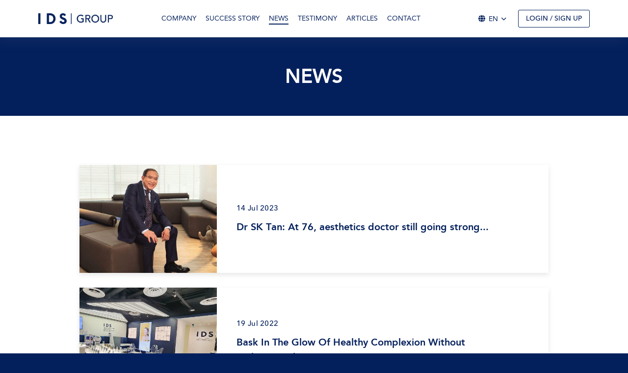

--- FILE ---
content_type: text/html; charset=UTF-8
request_url: https://www.ids-group.co/news?view=all&page=4
body_size: 9957
content:
<!doctype html>
<html lang="en">
<head>
    <meta charset="utf-8" />
    <meta http-equiv="X-UA-Compatible" content="IE=edge,chrome=1" />
    <meta name="viewport" content="width=device-width, initial-scale=1.0, minimum-scale=1.0, maximum-scale=2.0"/>
    <title>IDS Group</title>
    <meta name="description" content="IDS Group">
    <meta name="keywords" content="IDS Group">

    <!--favicon-->
    <link rel="shortcut icon" type="image/x-icon" href="https://idsaesthetics.com/img/logo.ico" />
    <meta name="csrf-token" content="QTSr3kzlintgDNVydrOiLaGZ54RCAfUywf26INcp">
    <!-- CSS -->
    
    <link href="https://www.ids-group.co/css/fonts.css" rel="stylesheet"/>
    <link href="https://www.ids-group.co/css/front.css?v.2.7" rel="stylesheet"/>
            
    
    <!-- Google tag (gtag.js) -->
    <script async src="https://www.googletagmanager.com/gtag/js?id=G-6G1GXYQSC7"></script>
    <script>
    window.dataLayer = window.dataLayer || [];
    function gtag(){dataLayer.push(arguments);}
    gtag('js', new Date());
    gtag('config', 'G-6G1GXYQSC7');
    </script>
</head>
<body>

    <section id="main-page">
        <div class="backtop">
            <img src="https://www.ids-group.co/images/backtop.webp?v.1" title="" alt="">
        </div>
        <div class="bg-dark"></div>
        <div class="bg-dark-menu"></div>
        <header>
            <div class="container">
                <div class="row">
                    <div class="col-6 col-lg-2 my-auto px-2">
                        <div class="logo">
                            <a href="https://www.ids-group.co" aria-label="Logo">
                                <img src="https://www.ids-group.co/images/logo2.webp?v.1" title="IDS Group" alt="IDS Group">
                            </a>
                        </div>
                    </div>
                    <div class="col-lg-7 text-center my-auto hidden-md px-2">
                        <ul class="l-hdr">
                            <li class="dropdown">
                                <a class="nav-company">Company</a>
                                <div class="menu-drop testimony">
                                    <div class="abs-arrow">
                                        <img src="https://www.ids-group.co/images/arrow.webp" alt="" title=""/>
                                    </div>
                                    <ul>
                                        <li><a href="https://www.ids-group.co/about">About</a></li>
                                        <li><a href="https://www.ids-group.co/#brands" class="click-scroll" data-scroll="brands">Brands</a></li>
                                        <li><a href="https://www.ids-group.co/gallery/photo">Gallery</a></li>
                                    </ul>
                                </div>
                            </li>
                            <li><a href="https://www.ids-group.co/success-story" class="nav-result">Success Story</a></li>
                            <li><a href="https://www.ids-group.co/news" class="nav-news">News</a></li>
                            <li class="dropdown">
                                <a href="https://www.ids-group.co/testimony" class="nav-testimony">Testimony</a>
                                <div class="menu-drop testimony">
                                    <div class="abs-arrow">
                                        <img src="https://www.ids-group.co/images/arrow.webp" alt="" title=""/>
                                    </div>
                                    <ul>
                                        <li><a href="https://www.ids-group.co/testimony/idsskincare/2026">IDS Skincare</a></li>
                                        <li><a href="https://www.ids-group.co/testimony/idsaesthetics/2026">IDS Aesthetics</a></li>
                                    </ul>
                                </div>
                            </li>
                            <li class="dropdown">
                                <a class="nav-articles">Articles</a>
                                <div class="menu-drop testimony">
                                    <div class="abs-arrow">
                                        <img src="https://www.ids-group.co/images/arrow.webp" alt="" title=""/>
                                    </div>
                                    <ul>
                                                                                    <li><a href="https://www.ids-group.co/articles/dr-sk-tan">Dr SK Tan</a></li>
                                                                                    <li><a href="https://www.ids-group.co/articles/dr-ben-yim">Dr Ben Yim</a></li>
                                                                                    <li><a href="https://www.ids-group.co/articles/dr-liz-lum-yx">Dr Liz Lum YX</a></li>
                                                                                    <li><a href="https://www.ids-group.co/articles/dr-vivian-yong">Dr Vivian Yong</a></li>
                                                                                    <li><a href="https://www.ids-group.co/articles/dr-michelle-wong">Dr Michelle Wong</a></li>
                                                                                    <li><a href="https://www.ids-group.co/articles/dr-sean-lim">Dr Sean Lim</a></li>
                                                                            </ul>
                                </div>
                            </li>
                            <li><a href="https://www.ids-group.co/contact" class="nav-contact">Contact</a></li>
                            <!-- <li><a href="https://www.ids-group.co/fly-and-glow" class="nav-fly">Fly &amp; Glow</a></li> -->
                        </ul>
                    </div>
                    <div class="col-6 col-lg-3 my-auto text-end px-2">
                        <ul class="l-hdr">
                            <li class="click-language">
                                <a><i class="fas fa-globe"></i>
                                    <span class="language text-language" style="text-transform: uppercase;">
                                                                                                                                                                                                                        EN
                                                                                                                                                                                                            </span>
                                    <i class="fas fa-chevron-down"></i>
                                </a>
                                <div class="drop-language">
                                    <div class="abs-arrow">
                                        <img src="https://www.ids-group.co/images/triangel.svg" alt="" title=""/>
                                    </div>
                                    <ul class="l-language">
                                                                                <li><a data-lang="CN" href="https://cn.ids-group.co/">CN</a></li>
                                                                                <li><a data-lang="EN" href="https://www.ids-group.co/">EN</a></li>
                                                                                <li><a data-lang="ID" href="https://id.ids-group.co/">ID</a></li>
                                                                            </ul>
                                </div>
                            </li>
                        </ul>
                                                <div class="btn-login">
                            <a href="https://www.ids-group.co/login" class="d-login">Login / Sign up</a>
                            <a href="https://www.ids-group.co/login" class="resp-login"><img src="https://www.ids-group.co/images/login.webp?v.2" title="" alt=""></a>
                        </div>
                                                <div class="click-menu">
                            <i class="fas fa-bars"></i>
                        </div>
                    </div>
                </div>
            </div>
        </header>

        <div class="main">
            <h1 style="display:none">IDS Group</h1>
            	<div class="news">
		<div class="banner-global">
			<div class="container">
				<div class="title">News</div>
			</div>
		</div>
		<div class="container">
			<div class="news-pagination">
				<div class="pad-news">
										<div class="box-news">
							                    <a href="https://www.buro247.sg/beauty/news/how-exposure-to-hev-light-can-play-host-to-a-whole-new-world-of-skin-problems.html" target="_blank" rel="noreferrer noopener">
	                    	<div class="tbl">
								<div class="cell img">
									<img src="https://backpanel.ids-group.co//upload/how-exposure-to-hev-light-from-your-mobile-phones-and-laptops-can-play-host-to-a-whole-new-world-of-skin-problems.png"/ title="How Exposure To HEV light From Your Mobile Phones And Laptops Can Play Host To A Whole New World Of Skin Problems" alt="How Exposure To HEV light From Your Mobile Phones And Laptops Can Play Host To A Whole New World Of Skin Problems">
								</div>
								<div class="cell text">
									<div class="date">21 Nov 2018</div>
									<div class="t-news">How Exposure To HEV light From Your Mobile Phones And Laptops Can Play Host To A Whole New World Of Skin Problems</div>
								</div>
							</div>
						</a>
	                    					</div>
										<div class="box-news">
							                    <a href="https://www.womensweekly.com.sg/gallery/family/all-11-11-singles-day-sales-not-missed/?slide=3" target="_blank" rel="noreferrer noopener">
	                    	<div class="tbl">
								<div class="cell img">
									<img src="https://backpanel.ids-group.co//upload/all-the-1111-singles-day-sales-not-to-be-missed.png"/ title="All The 11.11 Singles’ Day Sales Not To Be Missed" alt="All The 11.11 Singles’ Day Sales Not To Be Missed">
								</div>
								<div class="cell text">
									<div class="date">08 Nov 2018</div>
									<div class="t-news">All The 11.11 Singles’ Day Sales Not To Be Missed</div>
								</div>
							</div>
						</a>
	                    					</div>
										<div class="box-news">
							                    <a href="https://www.nuyou.com.sg/gallery/beauty/oral-supplements-beautiful-healthy-glowing-skin/?slide=5" target="_blank" rel="noreferrer noopener">
	                    	<div class="tbl">
								<div class="cell img">
									<img src="https://backpanel.ids-group.co//upload/oral-supplements-for-beautiful-and-healthier-skin-ids-lycowhite.png"/ title="Oral Supplements For Beautiful And Healthier Skin : IDS LycoWhite" alt="Oral Supplements For Beautiful And Healthier Skin : IDS LycoWhite">
								</div>
								<div class="cell text">
									<div class="date">26 Oct 2018</div>
									<div class="t-news">Oral Supplements For Beautiful And Healthier Skin : IDS LycoWhite</div>
								</div>
							</div>
						</a>
	                    					</div>
										<div class="box-news">
							                    <a href="https://www.buro247.sg/beauty/news/how-a-doctor-skincare-line-different-from-other-ranges-ids-prestige-dr-sk-tan-singapore-skin-doctor.html" target="_blank" rel="noreferrer noopener">
	                    	<div class="tbl">
								<div class="cell img">
									<img src="https://backpanel.ids-group.co//upload/how-a-doctor-skincare-line-differs-from-other-ranges.png"/ title="How A Doctor Skincare Line Differs From Other Ranges" alt="How A Doctor Skincare Line Differs From Other Ranges">
								</div>
								<div class="cell text">
									<div class="date">13 Sep 2018</div>
									<div class="t-news">How A Doctor Skincare Line Differs From Other Ranges</div>
								</div>
							</div>
						</a>
	                    					</div>
										<div class="box-news">
							                    <a href="https://www.harpersbazaar.com.sg/beauty/beauty-news-trends/best-beauty-launches-september-2018/?slide=9" target="_blank" rel="noreferrer noopener">
	                    	<div class="tbl">
								<div class="cell img">
									<img src="https://backpanel.ids-group.co//upload/the-hottest-beauty-launches-to-get-your-hands-on-this-september-2018-ids-rejuvenating-complex-plus-rc.jpeg"/ title="The Hottest Beauty Launches To Get Your Hands On This September 2018 : IDS Rejuvenating Complex Plus (RC+)" alt="The Hottest Beauty Launches To Get Your Hands On This September 2018 : IDS Rejuvenating Complex Plus (RC+)">
								</div>
								<div class="cell text">
									<div class="date">03 Sep 2018</div>
									<div class="t-news">The Hottest Beauty Launches To Get Your Hands On This September 2018 : IDS Rejuvenating Complex Plus (RC+)</div>
								</div>
							</div>
						</a>
	                    					</div>
										<div class="box-news">
							                    <a href="https://beautyinsider.sg/these-skincare-bestsellers-will-give-you-the-most-out-of-your-skin-care-routine/" target="_blank" rel="noreferrer noopener">
	                    	<div class="tbl">
								<div class="cell img">
									<img src="https://backpanel.ids-group.co//upload/ids-rejuvenating-complex-plus-winner-of-beauty-wellness-awards-2018.jpeg"/ title="IDS Rejuvenating Complex Plus: Winner of Beauty &amp; Wellness Awards 2018" alt="IDS Rejuvenating Complex Plus: Winner of Beauty &amp; Wellness Awards 2018">
								</div>
								<div class="cell text">
									<div class="date">16 Jun 2018</div>
									<div class="t-news">IDS Rejuvenating Complex Plus: Winner of Beauty &amp; Wellness Awards 2018</div>
								</div>
							</div>
						</a>
	                    					</div>
										<div class="box-news">
							                    <a href="https://beautyinsider.sg/get-the-perfect-skin-with-these-2018-award-winning-skincare-products-1/" target="_blank" rel="noreferrer noopener">
	                    	<div class="tbl">
								<div class="cell img">
									<img src="https://backpanel.ids-group.co//upload/ids-c-plus-winner-of-beauty-wellness-awards-2018.jpeg"/ title="IDS C-Plus: Winner of Beauty &amp; Wellness Awards 2018" alt="IDS C-Plus: Winner of Beauty &amp; Wellness Awards 2018">
								</div>
								<div class="cell text">
									<div class="date">05 Jun 2018</div>
									<div class="t-news">IDS C-Plus: Winner of Beauty &amp; Wellness Awards 2018</div>
								</div>
							</div>
						</a>
	                    					</div>
										<div class="box-news">
							                    <a href="https://www.instagram.com/p/Bi39opzF5dH/?taken-by=dailyvanity" target="_blank" rel="noreferrer noopener">
	                    	<div class="tbl">
								<div class="cell img">
									<img src="https://backpanel.ids-group.co//upload/instagram-ids-refreshing-toner-t1-featured.jpeg"/ title="Instagram: IDS Refreshing Toner T1 featured" alt="Instagram: IDS Refreshing Toner T1 featured">
								</div>
								<div class="cell text">
									<div class="date">31 May 2018</div>
									<div class="t-news">Instagram: IDS Refreshing Toner T1 featured</div>
								</div>
							</div>
						</a>
	                    					</div>
									</div>
			</div>
			<div class="news-view-all">
				<div class="pad-news">
										<div class="box-news">
							                    <a href="https://www.jyx.shop/discover-skincare-beauty-cosmetic-tips-be-in-the-know/dr-sk-tan-at-76-aesthetics-doctor-still-going-strong-1" target="_blank" rel="noreferrer noopener">
	                    	<div class="tbl">
								<div class="cell img">
									<img src="https://backpanel.ids-group.co//upload/dr-sk-tan-at-76-aesthetics-doctor-still-going-strong.png"/ title="Dr SK Tan: At 76, aesthetics doctor still going strong" alt="Dr SK Tan: At 76, aesthetics doctor still going strong">
								</div>
								<div class="cell text">
									<div class="date">14 Jul 2023</div>
									<div class="t-news">Dr SK Tan: At 76, aesthetics doctor still going strong</div>
								</div>
							</div>
						</a>
	                    					</div>
										<div class="box-news">
							                    <a href="https://www.jyx.shop/discover-skincare-beauty-cosmetic-tips-be-in-the-know/bask-in-the-glow-of-healthy-complexion-without-makeup-with-ids-group" target="_blank" rel="noreferrer noopener">
	                    	<div class="tbl">
								<div class="cell img">
									<img src="https://backpanel.ids-group.co//upload/bask-in-the-glow-of-healthy-complexion-without-makeup-with-ids-group.webp"/ title="Bask In The Glow Of Healthy Complexion Without Makeup With IDS Group" alt="Bask In The Glow Of Healthy Complexion Without Makeup With IDS Group">
								</div>
								<div class="cell text">
									<div class="date">19 Jul 2022</div>
									<div class="t-news">Bask In The Glow Of Healthy Complexion Without Makeup With IDS Group</div>
								</div>
							</div>
						</a>
	                    					</div>
										<div class="box-news">
							                    <a href="https://www.jyx.shop/discover-skincare-beauty-cosmetic-tips-be-in-the-know/why-we-cant-get-enough-of-this-glow-boosting-supplement" target="_blank" rel="noreferrer noopener">
	                    	<div class="tbl">
								<div class="cell img">
									<img src="https://backpanel.ids-group.co//upload/why-we-cant-get-enough-of-this-glow-boosting-supplement.jpg"/ title="Why We Can’t Get Enough Of This Glow-Boosting Supplement" alt="Why We Can’t Get Enough Of This Glow-Boosting Supplement">
								</div>
								<div class="cell text">
									<div class="date">05 May 2022</div>
									<div class="t-news">Why We Can’t Get Enough Of This Glow-Boosting Supplement</div>
								</div>
							</div>
						</a>
	                    					</div>
										<div class="box-news">
							                    <a href="https://www.jyx.shop/discover-skincare-beauty-cosmetic-tips-be-in-the-know/this-award-winning-facial-promises-to-give-glass-skin-like-a-korean-celeb" target="_blank" rel="noreferrer noopener">
	                    	<div class="tbl">
								<div class="cell img">
									<img src="https://backpanel.ids-group.co//upload/this-award-winning-facial-promises-to-give-glass-skin-like-a-korean-celeb.png"/ title="This Award-Winning Facial Promises To Give Glass Skin Like A Korean Celeb" alt="This Award-Winning Facial Promises To Give Glass Skin Like A Korean Celeb">
								</div>
								<div class="cell text">
									<div class="date">10 Feb 2022</div>
									<div class="t-news">This Award-Winning Facial Promises To Give Glass Skin Like A Korean Celeb</div>
								</div>
							</div>
						</a>
	                    					</div>
										<div class="box-news">
							                    <a href="https://cnalifestyle.channelnewsasia.com/style/edible-beauty-and-drinkable-skincare-what-to-know-15225746" target="_blank" rel="noreferrer noopener">
	                    	<div class="tbl">
								<div class="cell img">
									<img src="https://backpanel.ids-group.co//upload/20-july-2021-cna-lifestyle.jpeg"/ title="Beauty skincare you can eat and drink?" alt="Beauty skincare you can eat and drink?">
								</div>
								<div class="cell text">
									<div class="date">20 Jul 2021</div>
									<div class="t-news">Beauty skincare you can eat and drink?</div>
								</div>
							</div>
						</a>
	                    					</div>
										<div class="box-news">
							                    <a href="https://www.womensweekly.com.sg/gallery/beauty-and-health/look-younger-facial-that-tones-and-removes-dark-spots/" target="_blank" rel="noreferrer noopener">
	                    	<div class="tbl">
								<div class="cell img">
									<img src="https://backpanel.ids-group.co//upload/look-instantly-younger-with-this-anti-ageing-facial-that-tones-and-removes-dark-spots.jpg"/ title="Look Instantly Younger With This Anti-Ageing Facial That Tones And Removes Dark Spots" alt="Look Instantly Younger With This Anti-Ageing Facial That Tones And Removes Dark Spots">
								</div>
								<div class="cell text">
									<div class="date">14 Jul 2021</div>
									<div class="t-news">Look Instantly Younger With This Anti-Ageing Facial That Tones And Removes Dark Spots</div>
								</div>
							</div>
						</a>
	                    					</div>
										<div class="box-news">
							                    <a href="https://www.womensweekly.com.sg/gallery/beauty-and-health/45-minutes-is-all-you-need-for-instantly-brighter-looking-skin/" target="_blank" rel="noreferrer noopener">
	                    	<div class="tbl">
								<div class="cell img">
									<img src="https://backpanel.ids-group.co//upload/sww-45-minutes-is-all-you-need-for-instantly-brighter-looking-skin.jpg"/ title="45 Minutes Is All You Need For Instantly Brighter-Looking Skin" alt="45 Minutes Is All You Need For Instantly Brighter-Looking Skin">
								</div>
								<div class="cell text">
									<div class="date">13 Jul 2021</div>
									<div class="t-news">45 Minutes Is All You Need For Instantly Brighter-Looking Skin</div>
								</div>
							</div>
						</a>
	                    					</div>
										<div class="box-news">
							                    <a href="https://www.bllnr.sg/lifestyle/bllnr-reviews-profhilo-2" target="_blank" rel="noreferrer noopener">
	                    	<div class="tbl">
								<div class="cell img">
									<img src="https://backpanel.ids-group.co//upload/bllnr-reviews-profhilo."/ title="BLLNR reviews Profhilo" alt="BLLNR reviews Profhilo">
								</div>
								<div class="cell text">
									<div class="date">30 Jun 2021</div>
									<div class="t-news">BLLNR reviews Profhilo</div>
								</div>
							</div>
						</a>
	                    					</div>
										<div class="box-news">
							                    <a href="https://www.elle.com.sg/2021/04/19/elle-singapore-beauty-awards-2021-the-winners-list/" target="_blank" rel="noreferrer noopener">
	                    	<div class="tbl">
								<div class="cell img">
									<img src="https://backpanel.ids-group.co//upload/21-april-2021-elle.png"/ title="21 April 2021 / ELLE" alt="21 April 2021 / ELLE">
								</div>
								<div class="cell text">
									<div class="date">21 Apr 2021</div>
									<div class="t-news">21 April 2021 / ELLE</div>
								</div>
							</div>
						</a>
	                    					</div>
										<div class="box-news">
							                    <a href="https://www.tnp.sg/lifestyle/shopping/dont-let-your-sunscreen-game-set-even-cloudy-weather" target="_blank" rel="noreferrer noopener">
	                    	<div class="tbl">
								<div class="cell img">
									<img src="https://backpanel.ids-group.co//upload/13-october-2020-the-news-paper.png"/ title="Don’t let your sunscreen game set even in cloudy weather" alt="Don’t let your sunscreen game set even in cloudy weather">
								</div>
								<div class="cell text">
									<div class="date">13 Oct 2020</div>
									<div class="t-news">Don’t let your sunscreen game set even in cloudy weather</div>
								</div>
							</div>
						</a>
	                    					</div>
										<div class="box-news">
							                    <a href="https://thehoneycombers.com/singapore/acne-breakouts-during-quarantine-skin-care/?fbclid=IwAR0Y-XyXLIipIASrqdO8S5elnv6JsffWW5T3tC3GmhgT57RtrXEkuuRRUaQ" target="_blank" rel="noreferrer noopener">
	                    	<div class="tbl">
								<div class="cell img">
									<img src="https://backpanel.ids-group.co//upload/experts-share-why-youre-experiencing-acne-breakouts-during-quarantine-and-how-to-prep-your-skin-for-post-cb-ids-dermashield-serum.png"/ title="Experts share why you’re experiencing acne breakouts during quarantine and how to prep your skin for post-CB : IDS Dermashield Serum" alt="Experts share why you’re experiencing acne breakouts during quarantine and how to prep your skin for post-CB : IDS Dermashield Serum">
								</div>
								<div class="cell text">
									<div class="date">17 Jun 2020</div>
									<div class="t-news">Experts share why you’re experiencing acne breakouts during quarantine and how to prep your skin for post-CB : IDS Dermashield Serum</div>
								</div>
							</div>
						</a>
	                    					</div>
										<div class="box-news">
							                    <a href="https://www.8days.sg/liveandlearn/vanityandhealth/this-over-achieving-hand-sanitiser-disinfects-moisturises-and-is-12727650" target="_blank" rel="noreferrer noopener">
	                    	<div class="tbl">
								<div class="cell img">
									<img src="https://backpanel.ids-group.co//upload/this-over-achieving-hand-sanitiser-disinfects-moisturises-and-is-an-insect-repellent-ids-moisturizing-sanitizer.jpeg"/ title="This Over-Achieving Hand Sanitiser Disinfects, Moisturises AND Is An Insect Repellent : IDS Moisturizing Sanitizer" alt="This Over-Achieving Hand Sanitiser Disinfects, Moisturises AND Is An Insect Repellent : IDS Moisturizing Sanitizer">
								</div>
								<div class="cell text">
									<div class="date">13 May 2020</div>
									<div class="t-news">This Over-Achieving Hand Sanitiser Disinfects, Moisturises AND Is An Insect Repellent : IDS Moisturizing Sanitizer</div>
								</div>
							</div>
						</a>
	                    					</div>
										<div class="box-news">
							                    <a href="https://thehoneycombers.com/singapore/buy-hand-sanitisers-singapore/?fbclid=IwAR1lR4TeRUMASujAi9VlITHYJm_zpNVhNNyx-O1dQvtARyDvYLBAX-RmcNo" target="_blank" rel="noreferrer noopener">
	                    	<div class="tbl">
								<div class="cell img">
									<img src="https://backpanel.ids-group.co//upload/moisturising-and-effective-hand-sanitisers-for-squeaky-clean-hands-on-the-go-ids-moisturizing-sanitizer.png"/ title="Moisturising and effective hand sanitisers for squeaky clean hands on the go : IDS Moisturizing Sanitizer" alt="Moisturising and effective hand sanitisers for squeaky clean hands on the go : IDS Moisturizing Sanitizer">
								</div>
								<div class="cell text">
									<div class="date">12 May 2020</div>
									<div class="t-news">Moisturising and effective hand sanitisers for squeaky clean hands on the go : IDS Moisturizing Sanitizer</div>
								</div>
							</div>
						</a>
	                    					</div>
										<div class="box-news">
							                    <a href="https://thehoneycombers.com/singapore/best-beauty-buys-2020-beauty-news-makeup-skincare-products-singapore/?fbclid=IwAR0IIqwtK-Lm5uvEBZ2K99GdQJ1O-TQUiSPxYgMhIYrYu3c4KZ-vwvW7PCQ" target="_blank" rel="noreferrer noopener">
	                    	<div class="tbl">
								<div class="cell img">
									<img src="https://backpanel.ids-group.co//upload/best-beauty-buys-in-june-a-highly-rated-clay-mask-spirit-lifting-room-mists-and-a-cushion-foundation-with-spf-protection.png"/ title="Best beauty buys in June: A highly-rated clay mask, spirit-lifting room mists and a cushion foundation with SPF protection" alt="Best beauty buys in June: A highly-rated clay mask, spirit-lifting room mists and a cushion foundation with SPF protection">
								</div>
								<div class="cell text">
									<div class="date">04 May 2020</div>
									<div class="t-news">Best beauty buys in June: A highly-rated clay mask, spirit-lifting room mists and a cushion foundation with SPF protection</div>
								</div>
							</div>
						</a>
	                    					</div>
										<div class="box-news">
							                    <a href="https://cnalifestyle.channelnewsasia.com/style/adult-acne-solution-11806880" target="_blank" rel="noreferrer noopener">
	                    	<div class="tbl">
								<div class="cell img">
									<img src="https://backpanel.ids-group.co//upload/suffer-from-adult-acne-the-solution-might-be-to-mask-those-angry-zits-away-ids-probiotic-mask.png"/ title="Suffer from adult acne? The solution might be to mask those angry zits away : IDS Probiotic Mask" alt="Suffer from adult acne? The solution might be to mask those angry zits away : IDS Probiotic Mask">
								</div>
								<div class="cell text">
									<div class="date">14 Aug 2019</div>
									<div class="t-news">Suffer from adult acne? The solution might be to mask those angry zits away : IDS Probiotic Mask</div>
								</div>
							</div>
						</a>
	                    					</div>
										<div class="box-news">
							                    <a href="https://tajmeeli.com/%d9%85%d8%a7%d8%b3%d9%83%d8%a7%d8%aa-%d8%a7%d9%84%d8%a8%d8%b4%d8%b1%d8%a9-%d9%85%d8%ac%d8%b1%d8%a8%d8%a9-%d8%aa%d8%b6%d9%85%d9%86-%d9%84%d9%83-%d9%86%d8%aa%d8%a7%d8%a6%d8%ac-%d9%81%d8%b9%d8%a7%d9%84/" target="_blank" rel="noreferrer noopener">
	                    	<div class="tbl">
								<div class="cell img">
									<img src="https://backpanel.ids-group.co//upload/proven-skin-masks-which-guarantee-effective-results-for-you-ids-dermashield-mask.png"/ title="Proven Skin Masks Which Guarantee Effective Results For You : IDS DermaShield Mask" alt="Proven Skin Masks Which Guarantee Effective Results For You : IDS DermaShield Mask">
								</div>
								<div class="cell text">
									<div class="date">03 Jun 2019</div>
									<div class="t-news">Proven Skin Masks Which Guarantee Effective Results For You : IDS DermaShield Mask</div>
								</div>
							</div>
						</a>
	                    					</div>
										<div class="box-news">
							                    <a href="https://www.augustman.com/sg/style/grooming/last-minute-fathers-day-gift-guide-grooming-fragrances-dad/" target="_blank" rel="noreferrer noopener">
	                    	<div class="tbl">
								<div class="cell img">
									<img src="https://backpanel.ids-group.co//upload/sunscreens-you-need-to-fight-off-ageing-and-protect-your-face-ids-non-tinted-sunscreen-spf50-pa.jpeg"/ title="Sunscreens You Need To Fight Off Ageing And Protect Your Face : IDS Non-Tinted Sunscreen SPF50+ PA+++" alt="Sunscreens You Need To Fight Off Ageing And Protect Your Face : IDS Non-Tinted Sunscreen SPF50+ PA+++">
								</div>
								<div class="cell text">
									<div class="date">10 May 2019</div>
									<div class="t-news">Sunscreens You Need To Fight Off Ageing And Protect Your Face : IDS Non-Tinted Sunscreen SPF50+ PA+++</div>
								</div>
							</div>
						</a>
	                    					</div>
										<div class="box-news">
							                    <a href="https://www.womensweekly.com.sg/gallery/beauty-and-health/skincare/blue-light-damage-protect-skin/?slide=1" target="_blank" rel="noreferrer noopener">
	                    	<div class="tbl">
								<div class="cell img">
									<img src="https://backpanel.ids-group.co//upload/everything-you-need-to-know-about-blue-light-damage-ids-dermashield-serum.png"/ title="Everything You Need To Know About Blue Light Damage : IDS DermaShield Serum" alt="Everything You Need To Know About Blue Light Damage : IDS DermaShield Serum">
								</div>
								<div class="cell text">
									<div class="date">10 Apr 2019</div>
									<div class="t-news">Everything You Need To Know About Blue Light Damage : IDS DermaShield Serum</div>
								</div>
							</div>
						</a>
	                    					</div>
										<div class="box-news">
							                    <a href="https://www.nylon.com.sg/2019/03/best-anti-ageing-skincare-guide/" target="_blank" rel="noreferrer noopener">
	                    	<div class="tbl">
								<div class="cell img">
									<img src="https://backpanel.ids-group.co//upload/the-anti-ageing-skincare-guide-for-the-completely-clueless-ids-dermashield-serum.png"/ title="The Anti-Ageing Skincare Guide For The Completely Clueless : IDS DermaShield Serum" alt="The Anti-Ageing Skincare Guide For The Completely Clueless : IDS DermaShield Serum">
								</div>
								<div class="cell text">
									<div class="date">06 Mar 2019</div>
									<div class="t-news">The Anti-Ageing Skincare Guide For The Completely Clueless : IDS DermaShield Serum</div>
								</div>
							</div>
						</a>
	                    					</div>
										<div class="box-news">
							                    <a href="https://www.8days.sg/liveandlearn/vanityandhealth/blue-light-is-everywhere-and-penetrates-deeper-than-uv-rays-11044212" target="_blank" rel="noreferrer noopener">
	                    	<div class="tbl">
								<div class="cell img">
									<img src="https://backpanel.ids-group.co//upload/blue-light-is-everywhere-and-penetrates-deeper-than-uv-rays-scary-or-what-ids-dermashield-serum.png"/ title="Blue Light Is Everywhere And Penetrates Deeper Than UV Rays — Scary Or What? : IDS DermaShield Serum" alt="Blue Light Is Everywhere And Penetrates Deeper Than UV Rays — Scary Or What? : IDS DermaShield Serum">
								</div>
								<div class="cell text">
									<div class="date">20 Dec 2018</div>
									<div class="t-news">Blue Light Is Everywhere And Penetrates Deeper Than UV Rays — Scary Or What? : IDS DermaShield Serum</div>
								</div>
							</div>
						</a>
	                    					</div>
										<div class="box-news">
							                    <a href="https://cnalifestyle.channelnewsasia.com/style/how-long-does-it-take-for-a-new-skincare-product-to-work-10971626" target="_blank" rel="noreferrer noopener">
	                    	<div class="tbl">
								<div class="cell img">
									<img src="https://backpanel.ids-group.co//upload/how-long-should-you-use-beauty-products-before-you-know-theyre-not-working-ids-dermashield-serum.png"/ title="How Long Should You Use Beauty Products Before You Know They&#039;re Not Working? : IDS DermaShield Serum" alt="How Long Should You Use Beauty Products Before You Know They&#039;re Not Working? : IDS DermaShield Serum">
								</div>
								<div class="cell text">
									<div class="date">28 Nov 2018</div>
									<div class="t-news">How Long Should You Use Beauty Products Before You Know They&#039;re Not Working? : IDS DermaShield Serum</div>
								</div>
							</div>
						</a>
	                    					</div>
										<div class="box-news">
							                    <a href="https://www.harpersbazaar.com.sg/beauty/bazaar-beauty-awards-2018-the-best-serums-for-every-skin-type-concern/?slide=8" target="_blank" rel="noreferrer noopener">
	                    	<div class="tbl">
								<div class="cell img">
									<img src="https://backpanel.ids-group.co//upload/bazaar-beauty-awards-2018-the-best-serums-for-every-skin-type-concern-ids-fair-complex.jpeg"/ title="Bazaar Beauty Awards 2018: The Best Serums for every skin type &amp; concern : IDS Fair Complex" alt="Bazaar Beauty Awards 2018: The Best Serums for every skin type &amp; concern : IDS Fair Complex">
								</div>
								<div class="cell text">
									<div class="date">26 Nov 2018</div>
									<div class="t-news">Bazaar Beauty Awards 2018: The Best Serums for every skin type &amp; concern : IDS Fair Complex</div>
								</div>
							</div>
						</a>
	                    					</div>
										<div class="box-news">
							                    <a href="https://www.herworld.com/weddings/ideas-advice/black-friday-cyber-monday-beauty-deals-perfect-brides-be/" target="_blank" rel="noreferrer noopener">
	                    	<div class="tbl">
								<div class="cell img">
									<img src="https://backpanel.ids-group.co//upload/the-black-friday-cyber-monday-beauty-deals-perfect-for-brides-to-be.png"/ title="The Black Friday + Cyber Monday Beauty Deals Perfect For Brides-To-Be!" alt="The Black Friday + Cyber Monday Beauty Deals Perfect For Brides-To-Be!">
								</div>
								<div class="cell text">
									<div class="date">23 Nov 2018</div>
									<div class="t-news">The Black Friday + Cyber Monday Beauty Deals Perfect For Brides-To-Be!</div>
								</div>
							</div>
						</a>
	                    					</div>
										<div class="box-news">
							                    <a href="https://www.harpersbazaar.com.sg/beauty/bazaar-beauty-awards-2018-the-best-supplements/" target="_blank" rel="noreferrer noopener">
	                    	<div class="tbl">
								<div class="cell img">
									<img src="https://backpanel.ids-group.co//upload/bazaar-beauty-awards-2018-the-best-supplements-to-glow-from-inside-out-ids-lycowhite.jpeg"/ title="Bazaar Beauty Awards 2018: The Best Supplements to glow from inside-out: IDS Lycowhite" alt="Bazaar Beauty Awards 2018: The Best Supplements to glow from inside-out: IDS Lycowhite">
								</div>
								<div class="cell text">
									<div class="date">23 Nov 2018</div>
									<div class="t-news">Bazaar Beauty Awards 2018: The Best Supplements to glow from inside-out: IDS Lycowhite</div>
								</div>
							</div>
						</a>
	                    					</div>
										<div class="box-news">
							                    <a href="https://www.buro247.sg/beauty/news/how-exposure-to-hev-light-can-play-host-to-a-whole-new-world-of-skin-problems.html" target="_blank" rel="noreferrer noopener">
	                    	<div class="tbl">
								<div class="cell img">
									<img src="https://backpanel.ids-group.co//upload/how-exposure-to-hev-light-from-your-mobile-phones-and-laptops-can-play-host-to-a-whole-new-world-of-skin-problems.png"/ title="How Exposure To HEV light From Your Mobile Phones And Laptops Can Play Host To A Whole New World Of Skin Problems" alt="How Exposure To HEV light From Your Mobile Phones And Laptops Can Play Host To A Whole New World Of Skin Problems">
								</div>
								<div class="cell text">
									<div class="date">21 Nov 2018</div>
									<div class="t-news">How Exposure To HEV light From Your Mobile Phones And Laptops Can Play Host To A Whole New World Of Skin Problems</div>
								</div>
							</div>
						</a>
	                    					</div>
										<div class="box-news">
							                    <a href="https://www.womensweekly.com.sg/gallery/family/all-11-11-singles-day-sales-not-missed/?slide=3" target="_blank" rel="noreferrer noopener">
	                    	<div class="tbl">
								<div class="cell img">
									<img src="https://backpanel.ids-group.co//upload/all-the-1111-singles-day-sales-not-to-be-missed.png"/ title="All The 11.11 Singles’ Day Sales Not To Be Missed" alt="All The 11.11 Singles’ Day Sales Not To Be Missed">
								</div>
								<div class="cell text">
									<div class="date">08 Nov 2018</div>
									<div class="t-news">All The 11.11 Singles’ Day Sales Not To Be Missed</div>
								</div>
							</div>
						</a>
	                    					</div>
										<div class="box-news">
							                    <a href="https://www.nuyou.com.sg/gallery/beauty/oral-supplements-beautiful-healthy-glowing-skin/?slide=5" target="_blank" rel="noreferrer noopener">
	                    	<div class="tbl">
								<div class="cell img">
									<img src="https://backpanel.ids-group.co//upload/oral-supplements-for-beautiful-and-healthier-skin-ids-lycowhite.png"/ title="Oral Supplements For Beautiful And Healthier Skin : IDS LycoWhite" alt="Oral Supplements For Beautiful And Healthier Skin : IDS LycoWhite">
								</div>
								<div class="cell text">
									<div class="date">26 Oct 2018</div>
									<div class="t-news">Oral Supplements For Beautiful And Healthier Skin : IDS LycoWhite</div>
								</div>
							</div>
						</a>
	                    					</div>
										<div class="box-news">
							                    <a href="https://www.buro247.sg/beauty/news/how-a-doctor-skincare-line-different-from-other-ranges-ids-prestige-dr-sk-tan-singapore-skin-doctor.html" target="_blank" rel="noreferrer noopener">
	                    	<div class="tbl">
								<div class="cell img">
									<img src="https://backpanel.ids-group.co//upload/how-a-doctor-skincare-line-differs-from-other-ranges.png"/ title="How A Doctor Skincare Line Differs From Other Ranges" alt="How A Doctor Skincare Line Differs From Other Ranges">
								</div>
								<div class="cell text">
									<div class="date">13 Sep 2018</div>
									<div class="t-news">How A Doctor Skincare Line Differs From Other Ranges</div>
								</div>
							</div>
						</a>
	                    					</div>
										<div class="box-news">
							                    <a href="https://www.harpersbazaar.com.sg/beauty/beauty-news-trends/best-beauty-launches-september-2018/?slide=9" target="_blank" rel="noreferrer noopener">
	                    	<div class="tbl">
								<div class="cell img">
									<img src="https://backpanel.ids-group.co//upload/the-hottest-beauty-launches-to-get-your-hands-on-this-september-2018-ids-rejuvenating-complex-plus-rc.jpeg"/ title="The Hottest Beauty Launches To Get Your Hands On This September 2018 : IDS Rejuvenating Complex Plus (RC+)" alt="The Hottest Beauty Launches To Get Your Hands On This September 2018 : IDS Rejuvenating Complex Plus (RC+)">
								</div>
								<div class="cell text">
									<div class="date">03 Sep 2018</div>
									<div class="t-news">The Hottest Beauty Launches To Get Your Hands On This September 2018 : IDS Rejuvenating Complex Plus (RC+)</div>
								</div>
							</div>
						</a>
	                    					</div>
										<div class="box-news">
							                    <a href="https://beautyinsider.sg/these-skincare-bestsellers-will-give-you-the-most-out-of-your-skin-care-routine/" target="_blank" rel="noreferrer noopener">
	                    	<div class="tbl">
								<div class="cell img">
									<img src="https://backpanel.ids-group.co//upload/ids-rejuvenating-complex-plus-winner-of-beauty-wellness-awards-2018.jpeg"/ title="IDS Rejuvenating Complex Plus: Winner of Beauty &amp; Wellness Awards 2018" alt="IDS Rejuvenating Complex Plus: Winner of Beauty &amp; Wellness Awards 2018">
								</div>
								<div class="cell text">
									<div class="date">16 Jun 2018</div>
									<div class="t-news">IDS Rejuvenating Complex Plus: Winner of Beauty &amp; Wellness Awards 2018</div>
								</div>
							</div>
						</a>
	                    					</div>
										<div class="box-news">
							                    <a href="https://beautyinsider.sg/get-the-perfect-skin-with-these-2018-award-winning-skincare-products-1/" target="_blank" rel="noreferrer noopener">
	                    	<div class="tbl">
								<div class="cell img">
									<img src="https://backpanel.ids-group.co//upload/ids-c-plus-winner-of-beauty-wellness-awards-2018.jpeg"/ title="IDS C-Plus: Winner of Beauty &amp; Wellness Awards 2018" alt="IDS C-Plus: Winner of Beauty &amp; Wellness Awards 2018">
								</div>
								<div class="cell text">
									<div class="date">05 Jun 2018</div>
									<div class="t-news">IDS C-Plus: Winner of Beauty &amp; Wellness Awards 2018</div>
								</div>
							</div>
						</a>
	                    					</div>
										<div class="box-news">
							                    <a href="https://www.instagram.com/p/Bi39opzF5dH/?taken-by=dailyvanity" target="_blank" rel="noreferrer noopener">
	                    	<div class="tbl">
								<div class="cell img">
									<img src="https://backpanel.ids-group.co//upload/instagram-ids-refreshing-toner-t1-featured.jpeg"/ title="Instagram: IDS Refreshing Toner T1 featured" alt="Instagram: IDS Refreshing Toner T1 featured">
								</div>
								<div class="cell text">
									<div class="date">31 May 2018</div>
									<div class="t-news">Instagram: IDS Refreshing Toner T1 featured</div>
								</div>
							</div>
						</a>
	                    					</div>
										<div class="box-news">
							                    <a href="https://beautyinsider.sg/awards-2018/" target="_blank" rel="noreferrer noopener">
	                    	<div class="tbl">
								<div class="cell img">
									<img src="https://backpanel.ids-group.co//upload/ids-prestige-rejuvenating-complex-plus-ids-spot-control-winners-of-beauty-wellness-awards-2018.jpeg"/ title="IDS Prestige Rejuvenating Complex Plus &amp; IDS Spot Control : Winners of Beauty &amp; Wellness Awards 2018" alt="IDS Prestige Rejuvenating Complex Plus &amp; IDS Spot Control : Winners of Beauty &amp; Wellness Awards 2018">
								</div>
								<div class="cell text">
									<div class="date">30 May 2018</div>
									<div class="t-news">IDS Prestige Rejuvenating Complex Plus &amp; IDS Spot Control : Winners of Beauty &amp; Wellness Awards 2018</div>
								</div>
							</div>
						</a>
	                    					</div>
										<div class="box-news">
							                    <a href="https://www.femalemag.com.sg/beauty/the-latest-it-ingredient-in-skincare-products-is-probiotics/?slide=7" target="_blank" rel="noreferrer noopener">
	                    	<div class="tbl">
								<div class="cell img">
									<img src="https://backpanel.ids-group.co//upload/probotics-for-your-skin-ids-probotic-mask-featured-1.jpeg"/ title="Probotics For Your Skin : IDS Probotic Mask featured" alt="Probotics For Your Skin : IDS Probotic Mask featured">
								</div>
								<div class="cell text">
									<div class="date">30 Apr 2018</div>
									<div class="t-news">Probotics For Your Skin : IDS Probotic Mask featured</div>
								</div>
							</div>
						</a>
	                    					</div>
										<div class="box-news">
							                    <a href="https://www.harpersbazaar.com.sg/beauty/spa-awards-2018-results-treatments-quick-fixes-tone-sculpt-tighten-face-body/?agallery=127998&amp;aslide=5" target="_blank" rel="noreferrer noopener">
	                    	<div class="tbl">
								<div class="cell img">
									<img src="https://backpanel.ids-group.co//upload/spa-awards-2018-winner-ids-pore-formula.jpeg"/ title="Spa Awards 2018 Winner : IDS Pore Formula" alt="Spa Awards 2018 Winner : IDS Pore Formula">
								</div>
								<div class="cell text">
									<div class="date">06 Feb 2018</div>
									<div class="t-news">Spa Awards 2018 Winner : IDS Pore Formula</div>
								</div>
							</div>
						</a>
	                    					</div>
										<div class="box-news">
							                    <a href="https://www.womensweekly.com.sg/gallery/beauty-and-health/awards/best-beauty-buys-2018-these-gadgets-and-supplements-will-give-your-skin-an-added-boost/?slide=3" target="_blank" rel="noreferrer noopener">
	                    	<div class="tbl">
								<div class="cell img">
									<img src="https://backpanel.ids-group.co//upload/ids-lyco-white-winner-of-best-beauty-buys-2018.png"/ title="IDS Lyco White: Winner of Best Beauty Buys 2018" alt="IDS Lyco White: Winner of Best Beauty Buys 2018">
								</div>
								<div class="cell text">
									<div class="date">15 Jan 2018</div>
									<div class="t-news">IDS Lyco White: Winner of Best Beauty Buys 2018</div>
								</div>
							</div>
						</a>
	                    					</div>
										<div class="box-news">
							                    <a href="https://www.womensweekly.com.sg/gallery/beauty-and-health/awards/best-of-beauty-buys-2018-hydrate-and-boost-skins-moisture-levels-with-these-amazing-creams/?slide=2" target="_blank" rel="noreferrer noopener">
	                    	<div class="tbl">
								<div class="cell img">
									<img src="https://backpanel.ids-group.co//upload/ids-intensive-moisturizer-winner-of-best-beauty-buys-2018.png"/ title="IDS Intensive Moisturizer: Winner of Best Beauty Buys 2018" alt="IDS Intensive Moisturizer: Winner of Best Beauty Buys 2018">
								</div>
								<div class="cell text">
									<div class="date">09 Jan 2018</div>
									<div class="t-news">IDS Intensive Moisturizer: Winner of Best Beauty Buys 2018</div>
								</div>
							</div>
						</a>
	                    					</div>
										<div class="box-news">
							                    <a href="https://www.tnp.sg/lifestyle/shopping/tis-season-giving" target="_blank" rel="noreferrer noopener">
	                    	<div class="tbl">
								<div class="cell img">
									<img src="https://backpanel.ids-group.co//upload/tis-the-season-for-giving-featuring-ids-christmas-sets.jpeg"/ title="Tis the season for giving featuring: IDS Christmas Sets" alt="Tis the season for giving featuring: IDS Christmas Sets">
								</div>
								<div class="cell text">
									<div class="date">19 Dec 2017</div>
									<div class="t-news">Tis the season for giving featuring: IDS Christmas Sets</div>
								</div>
							</div>
						</a>
	                    					</div>
										<div class="box-news">
							                    <a href="https://www.herworld.com/weddings/ideas-advice/honey-skin-latest-k-beauty-trend-thats-perfect-brides/" target="_blank" rel="noreferrer noopener">
	                    	<div class="tbl">
								<div class="cell img">
									<img src="https://backpanel.ids-group.co//upload/honey-skin-featuring-ids-intensive-moisturizer.png"/ title="Honey Skin featuring: IDS Intensive Moisturizer" alt="Honey Skin featuring: IDS Intensive Moisturizer">
								</div>
								<div class="cell text">
									<div class="date">07 Dec 2017</div>
									<div class="t-news">Honey Skin featuring: IDS Intensive Moisturizer</div>
								</div>
							</div>
						</a>
	                    					</div>
										<div class="box-news">
							                    <a href="http://teenage.com.sg/beauty/8-weird-ingredients-that-are-in-your-beauty-products/" target="_blank" rel="noreferrer noopener">
	                    	<div class="tbl">
								<div class="cell img">
									<img src="https://backpanel.ids-group.co//upload/8-weird-ingredients-in-your-beauty-products-featuring-ids-dermprobotic-probotic-mask.jpeg"/ title="8 Weird Ingredients In Your Beauty Products featuring: IDS DermProbotic &amp; Probotic Mask" alt="8 Weird Ingredients In Your Beauty Products featuring: IDS DermProbotic &amp; Probotic Mask">
								</div>
								<div class="cell text">
									<div class="date">04 Dec 2017</div>
									<div class="t-news">8 Weird Ingredients In Your Beauty Products featuring: IDS DermProbotic &amp; Probotic Mask</div>
								</div>
							</div>
						</a>
	                    					</div>
										<div class="box-news">
							                    <a href="https://www.womensweekly.com.sg/beauty-and-health/best-skincare-makeup-brands-lancome-innisfree-loreal-shiseido-astalift/" target="_blank" rel="noreferrer noopener">
	                    	<div class="tbl">
								<div class="cell img">
									<img src="https://backpanel.ids-group.co//upload/a-list-awards-winner-ids-skincare.jpeg"/ title="A List Awards Winner: IDS Skincare" alt="A List Awards Winner: IDS Skincare">
								</div>
								<div class="cell text">
									<div class="date">27 Sep 2017</div>
									<div class="t-news">A List Awards Winner: IDS Skincare</div>
								</div>
							</div>
						</a>
	                    					</div>
									</div>
			</div>
			<div class="pad-pagination">
				<ul class="l-pagination">
					<li>
												<ul class="pagination">
						    <li class="">
						        <a href="https://www.ids-group.co/news?view=all&amp;page=3"><i class="fas fa-chevron-left"></i></a>
						    </li>
						    						        <li class="">
						            <a href="https://www.ids-group.co/news?view=all&amp;page=1">1</a>
						        </li>
						    						        <li class="">
						            <a href="https://www.ids-group.co/news?view=all&amp;page=2">2</a>
						        </li>
						    						        <li class="">
						            <a href="https://www.ids-group.co/news?view=all&amp;page=3">3</a>
						        </li>
						    						        <li class=" active">
						            <a href="https://www.ids-group.co/news?view=all&amp;page=4">4</a>
						        </li>
						    						        <li class="">
						            <a href="https://www.ids-group.co/news?view=all&amp;page=5">5</a>
						        </li>
						    						        <li class="">
						            <a href="https://www.ids-group.co/news?view=all&amp;page=6">6</a>
						        </li>
						    						    <li class="">
						        <a href="https://www.ids-group.co/news?view=all&amp;page=5" ><i class="fas fa-chevron-right"></i></a>
						    </li>
						</ul>
											</li>
					<li>
		                <div class="btn-view-all">
		                    <a href="https://www.ids-group.co/news?view=all">View All</a>
		                </div>
			        </li>
			    </ul>
			</div>
		</div>
	</div>

        </div>

        <footer>
            <div class="container">
                <div class="router clearfix">
                    <ul class="l-footer">
                        <li>
                            <div class="item">
                                <a href="https://www.ids-group.co/news">
                                    <div class="nm">News</div>
                                </a>
                            </div>
                        </li>
                        <li>
                            <div class="item">
                                <a href="https://www.ids-group.co/#brands" class="click-scroll" data-scroll="brands">
                                    <div class="nm">Brands</div>
                                </a>
                            </div>
                        </li>
                        <li>
                            <div class="item">
                                <a href="https://www.ids-group.co/gallery/photo">
                                    <div class="nm">Gallery</div>
                                </a>
                            </div>
                        </li>
                        <li>
                            <div class="item">
                                <a href="http://www.jyskgroup.com/" target="_blank" rel="noreferrer noopener">
                                    <div class="nm">Affiliations</div>
                                </a>
                            </div>
                        </li>
                        <li>
                            <div class="item">
                                <a href="https://www.ids-group.co/privacy-policy">
                                    <div class="nm">Privacy Policy</div>
                                </a>
                            </div>
                        </li>
                        <li>
                            <div class="item">
                                <a href="https://www.ids-group.co/contact">
                                    <div class="nm">Contact</div>
                                </a>
                            </div>
                        </li>
                    </div>
                </div>
                <div class="cp">Copyright &copy; 2026 IDS Group. All Right Reserved.</div>
            </div>
        </footer>
    </section>

    <div id="menu">
        <div class="close-menu">
            <i class="fas fa-times"></i>
        </div>
        <ul class="l-menu">
            <li>
                <a class="drop-menu nav-company">Company<i class="fas fa-caret-down"></i></a>
                <ul class="have-drop">
                    <li><a href="https://www.ids-group.co/about">About</a></li>
                    <li><a href="https://www.ids-group.co/#brands" class="click-scroll" data-scroll="brands">Brands</a></li>
                    <li><a href="https://www.ids-group.co/gallery/photo">Gallery</a></li>
                </ul>
            </li>
            <li><a href="https://www.ids-group.co/success-story" class="nav-result">Success Story</a></li>
            <li><a href="https://www.ids-group.co/news" class="nav-news">News</a></li>
            <li>
                <a class="drop-menu nav-testimony">Testimony<i class="fas fa-caret-down"></i></a>
                <ul class="have-drop">
                    <li><a href="https://www.ids-group.co/testimony/idsskincare/2023">IDS Skincare</a></li>
                    <li><a href="https://www.ids-group.co/testimony/idsaesthetics/2023">IDS Aesthetics</a></li>
                </ul>
            </li>
            <li>
                <a class="drop-menu nav-articles">Articles<i class="fas fa-caret-down"></i></a>
                <ul class="have-drop">
                                            <li><a href="https://www.ids-group.co/articles/dr-sk-tan">Dr SK Tan</a></li>
                                            <li><a href="https://www.ids-group.co/articles/dr-ben-yim">Dr Ben Yim</a></li>
                                            <li><a href="https://www.ids-group.co/articles/dr-liz-lum-yx">Dr Liz Lum YX</a></li>
                                            <li><a href="https://www.ids-group.co/articles/dr-vivian-yong">Dr Vivian Yong</a></li>
                                            <li><a href="https://www.ids-group.co/articles/dr-michelle-wong">Dr Michelle Wong</a></li>
                                            <li><a href="https://www.ids-group.co/articles/dr-sean-lim">Dr Sean Lim</a></li>
                                    </ul>
            </li>
            <li><a href="https://www.ids-group.co/contact" class="nav-contact">Contact</a></li>
            <!-- <li><a href="https://www.ids-group.co/fly-and-glow" class="nav-fly">Fly &amp; Glow</a></li> -->
            <!-- <li><a href="https://www.ids-group.co/bingo" class="nav-bingo">Bingo</a></li> -->
        </ul>
    </div>

<script>var site_url = '';</script>
<script type="text/javascript" src="/js/app.js?id=f598b32fcdaa3c64f5904143e5cc3602"></script>

<script type="text/javascript">

    let mainlink = "https://backpanel.ids-group.co";
    let base_url = "https://www.ids-group.co";

    $(document).scroll(function() {
        var y = $(this).scrollTop();
        if (y > 300) {
            $('.backtop').fadeIn();
        } else {
            $('.backtop').fadeOut();
        }
    });
    
    $(document).ready(function() {
        $('.click-language').click(function(event) {
            $('.drop-language').toggleClass('open');
            $('ul.l-language').addClass('open');
            $('.language').addClass('active');
            $('.abs-dropdown').removeClass('open');
        });

        $('.l-language li a').click(function() {
            var getTextlanguage = $(this).attr('data-lang');
            localStorage.setItem('activeLang', getTextlanguage);
            $('.text-language').html(activeLang);
        });
    
        $(".click-menu").click(function(a) {
            a.preventDefault();
            $("body").toggleClass("offcanvas-menu-open");
            $(".bg-dark").show();
            $(".bg-dark").animate({
                opacity: .4
            });
        });

        $("html").click(function(a) {
            if (!$(a.target).parents().is(".click-menu") && !$(a.target).is("#menu") && !$(a.target).is(".close-menu") && !$(a.target).parents().is("#menu")) {
                $("body").removeClass("offcanvas-menu-open");
                $(".bg-dark").hide();
                $(".bg-dark").animate({
                    opacity: 0
                });
            }
        });

        $(".close-menu").click(function(a) {
            $("body").removeClass("offcanvas-menu-open");
            $(".bg-dark").hide();
            $(".bg-dark").animate({
                opacity: 0
            });
        });

        $(document).keyup(function(a) {
            if (27 == a.keyCode) {
                $("body").removeClass("offcanvas-menu-open");
                $(".bg-dark").hide();
                $(".bg-dark").animate({
                    opacity: 0
                });
            }
        });

        $(".backtop").click(function() {
            $('html,body').animate({
                scrollTop: $('body').offset().top},
                'slow');
        });

        $('.drop-menu').click(function(event) {
            $(this).parents('li').find('.have-drop').toggleClass('open');
        });
    });
</script>

<!-- JS -->

<script type="text/javascript">
	function windowWidth(){
		if ($(window).width() > 992) {
			$('.t-news').each(function() {
		        $(this).text($(this).text().substr(0, 110) + '...');
		    });
		}
		if ($(window).width() < 991) {
			$('.t-news').each(function() {
		        $(this).text($(this).text().substr(0, 70) + '...');
		    });
		}
	}

	$(function() {
		$('header').addClass('no-abs');
		
		windowWidth();
		
		$(window).on('resize', function(){
			windowWidth();
		});

		// $('body').addClass('pt0');

		// $('.click-more').click(function(event) {
		// 	$(this).hide();
		// 	$('.box-load').slideDown('slow');
		// });

		$('.nav-news').addClass('active');

		let currentUrl = window.location.href, generateUrl = new URL(currentUrl), view = generateUrl.searchParams.get("view")

	    $('.news-view-all').css("display", "none")
	    
	    if(view=='all'){
	        $('.news-view-all').css("display", "-webkit-box");
	        $('.news-pagination').css("display", "none");
	        $('.btn-view-all a').css("font-weight", "bold");
	        $('.main .pagination').html("<li><a href='https://www.ids-group.co/news'>Paginate Posts</a></li>");
	    }
	    else{
	        $('.news-view-all').css("display", "none")
	        $('.news-pagination').css("display", "-webkit-box")
	    }
	});
</script>

</body>
</html>
        


--- FILE ---
content_type: text/css
request_url: https://www.ids-group.co/css/fonts.css
body_size: 1535
content:
@font-face {
  font-family: "AvenirNextLTPro-Medium";
  src: url("/fonts/AvenirNextLTPro-Medium.eot?#iefix") format("embedded-opentype"), url("/fonts/AvenirNextLTPro-Medium.otf") format("opentype"), url("/fonts/AvenirNextLTPro-Medium.woff") format("woff"), url("/fonts/AvenirNextLTPro-Medium.ttf") format("truetype"), url("/fonts/AvenirNextLTPro-Medium.svg#AvenirNextLTPro-Medium") format("svg");
  font-weight: normal;
  font-style: normal;
}
@font-face {
  font-family: "avenirheavy";
  src: url("/fonts/aeh-webfont.woff2") format("woff2"), url("/fonts/aeh-webfont.woff") format("woff");
  font-weight: normal;
  font-style: normal;
}
@font-face {
  font-family: "avenirblack";
  src: url("/fonts/avenir-black-webfont.woff2") format("woff2"), url("/fonts/avenir-black-webfont.woff") format("woff");
  font-weight: normal;
  font-style: normal;
}
@font-face {
  font-family: "Avenir-roman";
  src: url("/fonts/Avenir-Roman.eot?#iefix") format("embedded-opentype"), url("/fonts/Avenir-Roman.otf") format("opentype"), url("/fonts/Avenir-Roman.woff") format("woff"), url("/fonts/Avenir-Roman.ttf") format("truetype"), url("/fonts/Avenir-Roman.svg#Avenir-Roman") format("svg");
  font-weight: normal;
  font-style: normal;
}
@font-face {
  font-family: "robotobold";
  src: url("/fonts/roboto-bold-webfont.woff2") format("woff2"), url("/fonts/roboto-bold-webfont.woff") format("woff");
  font-weight: normal;
  font-style: normal;
}
@font-face {
  font-family: "Avenirlight";
  src: url("/fonts/avenirltstd-light.woff2") format("woff2"), url("/fonts/avenirltstd-light.woff") format("woff");
  font-weight: normal;
  font-style: normal;
}


--- FILE ---
content_type: text/css
request_url: https://www.ids-group.co/css/front.css?v.2.7
body_size: 618362
content:
@charset "UTF-8";
/*!
 * Bootstrap  v5.2.3 (https://getbootstrap.com/)
 * Copyright 2011-2022 The Bootstrap Authors
 * Copyright 2011-2022 Twitter, Inc.
 * Licensed under MIT (https://github.com/twbs/bootstrap/blob/main/LICENSE)
 */
:root {
  --bs-blue: #0d6efd;
  --bs-indigo: #6610f2;
  --bs-purple: #6f42c1;
  --bs-pink: #d63384;
  --bs-red: #dc3545;
  --bs-orange: #fd7e14;
  --bs-yellow: #ffc107;
  --bs-green: #198754;
  --bs-teal: #20c997;
  --bs-cyan: #0dcaf0;
  --bs-black: #000;
  --bs-white: #fff;
  --bs-gray: #6c757d;
  --bs-gray-dark: #343a40;
  --bs-gray-100: #f8f9fa;
  --bs-gray-200: #e9ecef;
  --bs-gray-300: #dee2e6;
  --bs-gray-400: #ced4da;
  --bs-gray-500: #adb5bd;
  --bs-gray-600: #6c757d;
  --bs-gray-700: #495057;
  --bs-gray-800: #343a40;
  --bs-gray-900: #212529;
  --bs-primary: #0d6efd;
  --bs-secondary: #6c757d;
  --bs-success: #198754;
  --bs-info: #0dcaf0;
  --bs-warning: #ffc107;
  --bs-danger: #dc3545;
  --bs-light: #f8f9fa;
  --bs-dark: #212529;
  --bs-primary-rgb: 13, 110, 253;
  --bs-secondary-rgb: 108, 117, 125;
  --bs-success-rgb: 25, 135, 84;
  --bs-info-rgb: 13, 202, 240;
  --bs-warning-rgb: 255, 193, 7;
  --bs-danger-rgb: 220, 53, 69;
  --bs-light-rgb: 248, 249, 250;
  --bs-dark-rgb: 33, 37, 41;
  --bs-white-rgb: 255, 255, 255;
  --bs-black-rgb: 0, 0, 0;
  --bs-body-color-rgb: 33, 37, 41;
  --bs-body-bg-rgb: 255, 255, 255;
  --bs-font-sans-serif: system-ui, -apple-system, "Segoe UI", Roboto, "Helvetica Neue", "Noto Sans", "Liberation Sans", Arial, sans-serif, "Apple Color Emoji", "Segoe UI Emoji", "Segoe UI Symbol", "Noto Color Emoji";
  --bs-font-monospace: SFMono-Regular, Menlo, Monaco, Consolas, "Liberation Mono", "Courier New", monospace;
  --bs-gradient: linear-gradient(180deg, rgba(255, 255, 255, 0.15), rgba(255, 255, 255, 0));
  --bs-body-font-family: var(--bs-font-sans-serif);
  --bs-body-font-size: 1rem;
  --bs-body-font-weight: 400;
  --bs-body-line-height: 1.5;
  --bs-body-color: #212529;
  --bs-body-bg: #fff;
  --bs-border-width: 1px;
  --bs-border-style: solid;
  --bs-border-color: #dee2e6;
  --bs-border-color-translucent: rgba(0, 0, 0, 0.175);
  --bs-border-radius: 0.375rem;
  --bs-border-radius-sm: 0.25rem;
  --bs-border-radius-lg: 0.5rem;
  --bs-border-radius-xl: 1rem;
  --bs-border-radius-2xl: 2rem;
  --bs-border-radius-pill: 50rem;
  --bs-link-color: #0d6efd;
  --bs-link-hover-color: #0a58ca;
  --bs-code-color: #d63384;
  --bs-highlight-bg: #fff3cd;
}

*,
*::before,
*::after {
  box-sizing: border-box;
}

@media (prefers-reduced-motion: no-preference) {
  :root {
    scroll-behavior: smooth;
  }
}

body {
  margin: 0;
  font-family: var(--bs-body-font-family);
  font-size: var(--bs-body-font-size);
  font-weight: var(--bs-body-font-weight);
  line-height: var(--bs-body-line-height);
  color: var(--bs-body-color);
  text-align: var(--bs-body-text-align);
  background-color: var(--bs-body-bg);
  -webkit-text-size-adjust: 100%;
  -webkit-tap-highlight-color: rgba(0, 0, 0, 0);
}

hr {
  margin: 1rem 0;
  color: inherit;
  border: 0;
  border-top: 1px solid;
  opacity: 0.25;
}

h6, .h6, h5, .h5, h4, .h4, h3, .h3, h2, .h2, h1, .h1 {
  margin-top: 0;
  margin-bottom: 0.5rem;
  font-weight: 500;
  line-height: 1.2;
}

h1, .h1 {
  font-size: calc(1.375rem + 1.5vw);
}
@media (min-width: 1200px) {
  h1, .h1 {
    font-size: 2.5rem;
  }
}

h2, .h2 {
  font-size: calc(1.325rem + 0.9vw);
}
@media (min-width: 1200px) {
  h2, .h2 {
    font-size: 2rem;
  }
}

h3, .h3 {
  font-size: calc(1.3rem + 0.6vw);
}
@media (min-width: 1200px) {
  h3, .h3 {
    font-size: 1.75rem;
  }
}

h4, .h4 {
  font-size: calc(1.275rem + 0.3vw);
}
@media (min-width: 1200px) {
  h4, .h4 {
    font-size: 1.5rem;
  }
}

h5, .h5 {
  font-size: 1.25rem;
}

h6, .h6 {
  font-size: 1rem;
}

p {
  margin-top: 0;
  margin-bottom: 1rem;
}

abbr[title] {
  -webkit-text-decoration: underline dotted;
          text-decoration: underline dotted;
  cursor: help;
  -webkit-text-decoration-skip-ink: none;
          text-decoration-skip-ink: none;
}

address {
  margin-bottom: 1rem;
  font-style: normal;
  line-height: inherit;
}

ol,
ul {
  padding-left: 2rem;
}

ol,
ul,
dl {
  margin-top: 0;
  margin-bottom: 1rem;
}

ol ol,
ul ul,
ol ul,
ul ol {
  margin-bottom: 0;
}

dt {
  font-weight: 700;
}

dd {
  margin-bottom: 0.5rem;
  margin-left: 0;
}

blockquote {
  margin: 0 0 1rem;
}

b,
strong {
  font-weight: bolder;
}

small, .small {
  font-size: 0.875em;
}

mark, .mark {
  padding: 0.1875em;
  background-color: var(--bs-highlight-bg);
}

sub,
sup {
  position: relative;
  font-size: 0.75em;
  line-height: 0;
  vertical-align: baseline;
}

sub {
  bottom: -0.25em;
}

sup {
  top: -0.5em;
}

a {
  color: var(--bs-link-color);
  text-decoration: underline;
}
a:hover {
  color: var(--bs-link-hover-color);
}

a:not([href]):not([class]), a:not([href]):not([class]):hover {
  color: inherit;
  text-decoration: none;
}

pre,
code,
kbd,
samp {
  font-family: var(--bs-font-monospace);
  font-size: 1em;
}

pre {
  display: block;
  margin-top: 0;
  margin-bottom: 1rem;
  overflow: auto;
  font-size: 0.875em;
}
pre code {
  font-size: inherit;
  color: inherit;
  word-break: normal;
}

code {
  font-size: 0.875em;
  color: var(--bs-code-color);
  word-wrap: break-word;
}
a > code {
  color: inherit;
}

kbd {
  padding: 0.1875rem 0.375rem;
  font-size: 0.875em;
  color: var(--bs-body-bg);
  background-color: var(--bs-body-color);
  border-radius: 0.25rem;
}
kbd kbd {
  padding: 0;
  font-size: 1em;
}

figure {
  margin: 0 0 1rem;
}

img,
svg {
  vertical-align: middle;
}

table {
  caption-side: bottom;
  border-collapse: collapse;
}

caption {
  padding-top: 0.5rem;
  padding-bottom: 0.5rem;
  color: #6c757d;
  text-align: left;
}

th {
  text-align: inherit;
  text-align: -webkit-match-parent;
}

thead,
tbody,
tfoot,
tr,
td,
th {
  border-color: inherit;
  border-style: solid;
  border-width: 0;
}

label {
  display: inline-block;
}

button {
  border-radius: 0;
}

button:focus:not(:focus-visible) {
  outline: 0;
}

input,
button,
select,
optgroup,
textarea {
  margin: 0;
  font-family: inherit;
  font-size: inherit;
  line-height: inherit;
}

button,
select {
  text-transform: none;
}

[role=button] {
  cursor: pointer;
}

select {
  word-wrap: normal;
}
select:disabled {
  opacity: 1;
}

[list]:not([type=date]):not([type=datetime-local]):not([type=month]):not([type=week]):not([type=time])::-webkit-calendar-picker-indicator {
  display: none !important;
}

button,
[type=button],
[type=reset],
[type=submit] {
  -webkit-appearance: button;
}
button:not(:disabled),
[type=button]:not(:disabled),
[type=reset]:not(:disabled),
[type=submit]:not(:disabled) {
  cursor: pointer;
}

::-moz-focus-inner {
  padding: 0;
  border-style: none;
}

textarea {
  resize: vertical;
}

fieldset {
  min-width: 0;
  padding: 0;
  margin: 0;
  border: 0;
}

legend {
  float: left;
  width: 100%;
  padding: 0;
  margin-bottom: 0.5rem;
  font-size: calc(1.275rem + 0.3vw);
  line-height: inherit;
}
@media (min-width: 1200px) {
  legend {
    font-size: 1.5rem;
  }
}
legend + * {
  clear: left;
}

::-webkit-datetime-edit-fields-wrapper,
::-webkit-datetime-edit-text,
::-webkit-datetime-edit-minute,
::-webkit-datetime-edit-hour-field,
::-webkit-datetime-edit-day-field,
::-webkit-datetime-edit-month-field,
::-webkit-datetime-edit-year-field {
  padding: 0;
}

::-webkit-inner-spin-button {
  height: auto;
}

[type=search] {
  outline-offset: -2px;
  -webkit-appearance: textfield;
}

/* rtl:raw:
[type="tel"],
[type="url"],
[type="email"],
[type="number"] {
  direction: ltr;
}
*/
::-webkit-search-decoration {
  -webkit-appearance: none;
}

::-webkit-color-swatch-wrapper {
  padding: 0;
}

::-webkit-file-upload-button {
  font: inherit;
  -webkit-appearance: button;
}

::file-selector-button {
  font: inherit;
  -webkit-appearance: button;
}

output {
  display: inline-block;
}

iframe {
  border: 0;
}

summary {
  display: list-item;
  cursor: pointer;
}

progress {
  vertical-align: baseline;
}

[hidden] {
  display: none !important;
}

.lead {
  font-size: 1.25rem;
  font-weight: 300;
}

.display-1 {
  font-size: calc(1.625rem + 4.5vw);
  font-weight: 300;
  line-height: 1.2;
}
@media (min-width: 1200px) {
  .display-1 {
    font-size: 5rem;
  }
}

.display-2 {
  font-size: calc(1.575rem + 3.9vw);
  font-weight: 300;
  line-height: 1.2;
}
@media (min-width: 1200px) {
  .display-2 {
    font-size: 4.5rem;
  }
}

.display-3 {
  font-size: calc(1.525rem + 3.3vw);
  font-weight: 300;
  line-height: 1.2;
}
@media (min-width: 1200px) {
  .display-3 {
    font-size: 4rem;
  }
}

.display-4 {
  font-size: calc(1.475rem + 2.7vw);
  font-weight: 300;
  line-height: 1.2;
}
@media (min-width: 1200px) {
  .display-4 {
    font-size: 3.5rem;
  }
}

.display-5 {
  font-size: calc(1.425rem + 2.1vw);
  font-weight: 300;
  line-height: 1.2;
}
@media (min-width: 1200px) {
  .display-5 {
    font-size: 3rem;
  }
}

.display-6 {
  font-size: calc(1.375rem + 1.5vw);
  font-weight: 300;
  line-height: 1.2;
}
@media (min-width: 1200px) {
  .display-6 {
    font-size: 2.5rem;
  }
}

.list-unstyled {
  padding-left: 0;
  list-style: none;
}

.list-inline {
  padding-left: 0;
  list-style: none;
}

.list-inline-item {
  display: inline-block;
}
.list-inline-item:not(:last-child) {
  margin-right: 0.5rem;
}

.initialism {
  font-size: 0.875em;
  text-transform: uppercase;
}

.blockquote {
  margin-bottom: 1rem;
  font-size: 1.25rem;
}
.blockquote > :last-child {
  margin-bottom: 0;
}

.blockquote-footer {
  margin-top: -1rem;
  margin-bottom: 1rem;
  font-size: 0.875em;
  color: #6c757d;
}
.blockquote-footer::before {
  content: "— ";
}

.img-fluid {
  max-width: 100%;
  height: auto;
}

.img-thumbnail {
  padding: 0.25rem;
  background-color: #fff;
  border: 1px solid var(--bs-border-color);
  border-radius: 0.375rem;
  max-width: 100%;
  height: auto;
}

.figure {
  display: inline-block;
}

.figure-img {
  margin-bottom: 0.5rem;
  line-height: 1;
}

.figure-caption {
  font-size: 0.875em;
  color: #6c757d;
}

.container,
.container-fluid,
.container-xxl,
.container-xl,
.container-lg,
.container-md,
.container-sm {
  --bs-gutter-x: 1.5rem;
  --bs-gutter-y: 0;
  width: 100%;
  padding-right: calc(var(--bs-gutter-x) * 0.5);
  padding-left: calc(var(--bs-gutter-x) * 0.5);
  margin-right: auto;
  margin-left: auto;
}

@media (min-width: 576px) {
  .container-sm, .container {
    max-width: 540px;
  }
}
@media (min-width: 768px) {
  .container-md, .container-sm, .container {
    max-width: 720px;
  }
}
@media (min-width: 992px) {
  .container-lg, .container-md, .container-sm, .container {
    max-width: 960px;
  }
}
@media (min-width: 1200px) {
  .container-xl, .container-lg, .container-md, .container-sm, .container {
    max-width: 1140px;
  }
}
@media (min-width: 1400px) {
  .container-xxl, .container-xl, .container-lg, .container-md, .container-sm, .container {
    max-width: 1320px;
  }
}
.row {
  --bs-gutter-x: 1.5rem;
  --bs-gutter-y: 0;
  display: flex;
  flex-wrap: wrap;
  margin-top: calc(-1 * var(--bs-gutter-y));
  margin-right: calc(-0.5 * var(--bs-gutter-x));
  margin-left: calc(-0.5 * var(--bs-gutter-x));
}
.row > * {
  flex-shrink: 0;
  width: 100%;
  max-width: 100%;
  padding-right: calc(var(--bs-gutter-x) * 0.5);
  padding-left: calc(var(--bs-gutter-x) * 0.5);
  margin-top: var(--bs-gutter-y);
}

.col {
  flex: 1 0 0%;
}

.row-cols-auto > * {
  flex: 0 0 auto;
  width: auto;
}

.row-cols-1 > * {
  flex: 0 0 auto;
  width: 100%;
}

.row-cols-2 > * {
  flex: 0 0 auto;
  width: 50%;
}

.row-cols-3 > * {
  flex: 0 0 auto;
  width: 33.3333333333%;
}

.row-cols-4 > * {
  flex: 0 0 auto;
  width: 25%;
}

.row-cols-5 > * {
  flex: 0 0 auto;
  width: 20%;
}

.row-cols-6 > * {
  flex: 0 0 auto;
  width: 16.6666666667%;
}

.col-auto {
  flex: 0 0 auto;
  width: auto;
}

.col-1 {
  flex: 0 0 auto;
  width: 8.33333333%;
}

.col-2 {
  flex: 0 0 auto;
  width: 16.66666667%;
}

.col-3 {
  flex: 0 0 auto;
  width: 25%;
}

.col-4 {
  flex: 0 0 auto;
  width: 33.33333333%;
}

.col-5 {
  flex: 0 0 auto;
  width: 41.66666667%;
}

.col-6 {
  flex: 0 0 auto;
  width: 50%;
}

.col-7 {
  flex: 0 0 auto;
  width: 58.33333333%;
}

.col-8 {
  flex: 0 0 auto;
  width: 66.66666667%;
}

.col-9 {
  flex: 0 0 auto;
  width: 75%;
}

.col-10 {
  flex: 0 0 auto;
  width: 83.33333333%;
}

.col-11 {
  flex: 0 0 auto;
  width: 91.66666667%;
}

.col-12 {
  flex: 0 0 auto;
  width: 100%;
}

.offset-1 {
  margin-left: 8.33333333%;
}

.offset-2 {
  margin-left: 16.66666667%;
}

.offset-3 {
  margin-left: 25%;
}

.offset-4 {
  margin-left: 33.33333333%;
}

.offset-5 {
  margin-left: 41.66666667%;
}

.offset-6 {
  margin-left: 50%;
}

.offset-7 {
  margin-left: 58.33333333%;
}

.offset-8 {
  margin-left: 66.66666667%;
}

.offset-9 {
  margin-left: 75%;
}

.offset-10 {
  margin-left: 83.33333333%;
}

.offset-11 {
  margin-left: 91.66666667%;
}

.g-0,
.gx-0 {
  --bs-gutter-x: 0;
}

.g-0,
.gy-0 {
  --bs-gutter-y: 0;
}

.g-1,
.gx-1 {
  --bs-gutter-x: 0.25rem;
}

.g-1,
.gy-1 {
  --bs-gutter-y: 0.25rem;
}

.g-2,
.gx-2 {
  --bs-gutter-x: 0.5rem;
}

.g-2,
.gy-2 {
  --bs-gutter-y: 0.5rem;
}

.g-3,
.gx-3 {
  --bs-gutter-x: 1rem;
}

.g-3,
.gy-3 {
  --bs-gutter-y: 1rem;
}

.g-4,
.gx-4 {
  --bs-gutter-x: 1.5rem;
}

.g-4,
.gy-4 {
  --bs-gutter-y: 1.5rem;
}

.g-5,
.gx-5 {
  --bs-gutter-x: 3rem;
}

.g-5,
.gy-5 {
  --bs-gutter-y: 3rem;
}

@media (min-width: 576px) {
  .col-sm {
    flex: 1 0 0%;
  }
  .row-cols-sm-auto > * {
    flex: 0 0 auto;
    width: auto;
  }
  .row-cols-sm-1 > * {
    flex: 0 0 auto;
    width: 100%;
  }
  .row-cols-sm-2 > * {
    flex: 0 0 auto;
    width: 50%;
  }
  .row-cols-sm-3 > * {
    flex: 0 0 auto;
    width: 33.3333333333%;
  }
  .row-cols-sm-4 > * {
    flex: 0 0 auto;
    width: 25%;
  }
  .row-cols-sm-5 > * {
    flex: 0 0 auto;
    width: 20%;
  }
  .row-cols-sm-6 > * {
    flex: 0 0 auto;
    width: 16.6666666667%;
  }
  .col-sm-auto {
    flex: 0 0 auto;
    width: auto;
  }
  .col-sm-1 {
    flex: 0 0 auto;
    width: 8.33333333%;
  }
  .col-sm-2 {
    flex: 0 0 auto;
    width: 16.66666667%;
  }
  .col-sm-3 {
    flex: 0 0 auto;
    width: 25%;
  }
  .col-sm-4 {
    flex: 0 0 auto;
    width: 33.33333333%;
  }
  .col-sm-5 {
    flex: 0 0 auto;
    width: 41.66666667%;
  }
  .col-sm-6 {
    flex: 0 0 auto;
    width: 50%;
  }
  .col-sm-7 {
    flex: 0 0 auto;
    width: 58.33333333%;
  }
  .col-sm-8 {
    flex: 0 0 auto;
    width: 66.66666667%;
  }
  .col-sm-9 {
    flex: 0 0 auto;
    width: 75%;
  }
  .col-sm-10 {
    flex: 0 0 auto;
    width: 83.33333333%;
  }
  .col-sm-11 {
    flex: 0 0 auto;
    width: 91.66666667%;
  }
  .col-sm-12 {
    flex: 0 0 auto;
    width: 100%;
  }
  .offset-sm-0 {
    margin-left: 0;
  }
  .offset-sm-1 {
    margin-left: 8.33333333%;
  }
  .offset-sm-2 {
    margin-left: 16.66666667%;
  }
  .offset-sm-3 {
    margin-left: 25%;
  }
  .offset-sm-4 {
    margin-left: 33.33333333%;
  }
  .offset-sm-5 {
    margin-left: 41.66666667%;
  }
  .offset-sm-6 {
    margin-left: 50%;
  }
  .offset-sm-7 {
    margin-left: 58.33333333%;
  }
  .offset-sm-8 {
    margin-left: 66.66666667%;
  }
  .offset-sm-9 {
    margin-left: 75%;
  }
  .offset-sm-10 {
    margin-left: 83.33333333%;
  }
  .offset-sm-11 {
    margin-left: 91.66666667%;
  }
  .g-sm-0,
.gx-sm-0 {
    --bs-gutter-x: 0;
  }
  .g-sm-0,
.gy-sm-0 {
    --bs-gutter-y: 0;
  }
  .g-sm-1,
.gx-sm-1 {
    --bs-gutter-x: 0.25rem;
  }
  .g-sm-1,
.gy-sm-1 {
    --bs-gutter-y: 0.25rem;
  }
  .g-sm-2,
.gx-sm-2 {
    --bs-gutter-x: 0.5rem;
  }
  .g-sm-2,
.gy-sm-2 {
    --bs-gutter-y: 0.5rem;
  }
  .g-sm-3,
.gx-sm-3 {
    --bs-gutter-x: 1rem;
  }
  .g-sm-3,
.gy-sm-3 {
    --bs-gutter-y: 1rem;
  }
  .g-sm-4,
.gx-sm-4 {
    --bs-gutter-x: 1.5rem;
  }
  .g-sm-4,
.gy-sm-4 {
    --bs-gutter-y: 1.5rem;
  }
  .g-sm-5,
.gx-sm-5 {
    --bs-gutter-x: 3rem;
  }
  .g-sm-5,
.gy-sm-5 {
    --bs-gutter-y: 3rem;
  }
}
@media (min-width: 768px) {
  .col-md {
    flex: 1 0 0%;
  }
  .row-cols-md-auto > * {
    flex: 0 0 auto;
    width: auto;
  }
  .row-cols-md-1 > * {
    flex: 0 0 auto;
    width: 100%;
  }
  .row-cols-md-2 > * {
    flex: 0 0 auto;
    width: 50%;
  }
  .row-cols-md-3 > * {
    flex: 0 0 auto;
    width: 33.3333333333%;
  }
  .row-cols-md-4 > * {
    flex: 0 0 auto;
    width: 25%;
  }
  .row-cols-md-5 > * {
    flex: 0 0 auto;
    width: 20%;
  }
  .row-cols-md-6 > * {
    flex: 0 0 auto;
    width: 16.6666666667%;
  }
  .col-md-auto {
    flex: 0 0 auto;
    width: auto;
  }
  .col-md-1 {
    flex: 0 0 auto;
    width: 8.33333333%;
  }
  .col-md-2 {
    flex: 0 0 auto;
    width: 16.66666667%;
  }
  .col-md-3 {
    flex: 0 0 auto;
    width: 25%;
  }
  .col-md-4 {
    flex: 0 0 auto;
    width: 33.33333333%;
  }
  .col-md-5 {
    flex: 0 0 auto;
    width: 41.66666667%;
  }
  .col-md-6 {
    flex: 0 0 auto;
    width: 50%;
  }
  .col-md-7 {
    flex: 0 0 auto;
    width: 58.33333333%;
  }
  .col-md-8 {
    flex: 0 0 auto;
    width: 66.66666667%;
  }
  .col-md-9 {
    flex: 0 0 auto;
    width: 75%;
  }
  .col-md-10 {
    flex: 0 0 auto;
    width: 83.33333333%;
  }
  .col-md-11 {
    flex: 0 0 auto;
    width: 91.66666667%;
  }
  .col-md-12 {
    flex: 0 0 auto;
    width: 100%;
  }
  .offset-md-0 {
    margin-left: 0;
  }
  .offset-md-1 {
    margin-left: 8.33333333%;
  }
  .offset-md-2 {
    margin-left: 16.66666667%;
  }
  .offset-md-3 {
    margin-left: 25%;
  }
  .offset-md-4 {
    margin-left: 33.33333333%;
  }
  .offset-md-5 {
    margin-left: 41.66666667%;
  }
  .offset-md-6 {
    margin-left: 50%;
  }
  .offset-md-7 {
    margin-left: 58.33333333%;
  }
  .offset-md-8 {
    margin-left: 66.66666667%;
  }
  .offset-md-9 {
    margin-left: 75%;
  }
  .offset-md-10 {
    margin-left: 83.33333333%;
  }
  .offset-md-11 {
    margin-left: 91.66666667%;
  }
  .g-md-0,
.gx-md-0 {
    --bs-gutter-x: 0;
  }
  .g-md-0,
.gy-md-0 {
    --bs-gutter-y: 0;
  }
  .g-md-1,
.gx-md-1 {
    --bs-gutter-x: 0.25rem;
  }
  .g-md-1,
.gy-md-1 {
    --bs-gutter-y: 0.25rem;
  }
  .g-md-2,
.gx-md-2 {
    --bs-gutter-x: 0.5rem;
  }
  .g-md-2,
.gy-md-2 {
    --bs-gutter-y: 0.5rem;
  }
  .g-md-3,
.gx-md-3 {
    --bs-gutter-x: 1rem;
  }
  .g-md-3,
.gy-md-3 {
    --bs-gutter-y: 1rem;
  }
  .g-md-4,
.gx-md-4 {
    --bs-gutter-x: 1.5rem;
  }
  .g-md-4,
.gy-md-4 {
    --bs-gutter-y: 1.5rem;
  }
  .g-md-5,
.gx-md-5 {
    --bs-gutter-x: 3rem;
  }
  .g-md-5,
.gy-md-5 {
    --bs-gutter-y: 3rem;
  }
}
@media (min-width: 992px) {
  .col-lg {
    flex: 1 0 0%;
  }
  .row-cols-lg-auto > * {
    flex: 0 0 auto;
    width: auto;
  }
  .row-cols-lg-1 > * {
    flex: 0 0 auto;
    width: 100%;
  }
  .row-cols-lg-2 > * {
    flex: 0 0 auto;
    width: 50%;
  }
  .row-cols-lg-3 > * {
    flex: 0 0 auto;
    width: 33.3333333333%;
  }
  .row-cols-lg-4 > * {
    flex: 0 0 auto;
    width: 25%;
  }
  .row-cols-lg-5 > * {
    flex: 0 0 auto;
    width: 20%;
  }
  .row-cols-lg-6 > * {
    flex: 0 0 auto;
    width: 16.6666666667%;
  }
  .col-lg-auto {
    flex: 0 0 auto;
    width: auto;
  }
  .col-lg-1 {
    flex: 0 0 auto;
    width: 8.33333333%;
  }
  .col-lg-2 {
    flex: 0 0 auto;
    width: 16.66666667%;
  }
  .col-lg-3 {
    flex: 0 0 auto;
    width: 25%;
  }
  .col-lg-4 {
    flex: 0 0 auto;
    width: 33.33333333%;
  }
  .col-lg-5 {
    flex: 0 0 auto;
    width: 41.66666667%;
  }
  .col-lg-6 {
    flex: 0 0 auto;
    width: 50%;
  }
  .col-lg-7 {
    flex: 0 0 auto;
    width: 58.33333333%;
  }
  .col-lg-8 {
    flex: 0 0 auto;
    width: 66.66666667%;
  }
  .col-lg-9 {
    flex: 0 0 auto;
    width: 75%;
  }
  .col-lg-10 {
    flex: 0 0 auto;
    width: 83.33333333%;
  }
  .col-lg-11 {
    flex: 0 0 auto;
    width: 91.66666667%;
  }
  .col-lg-12 {
    flex: 0 0 auto;
    width: 100%;
  }
  .offset-lg-0 {
    margin-left: 0;
  }
  .offset-lg-1 {
    margin-left: 8.33333333%;
  }
  .offset-lg-2 {
    margin-left: 16.66666667%;
  }
  .offset-lg-3 {
    margin-left: 25%;
  }
  .offset-lg-4 {
    margin-left: 33.33333333%;
  }
  .offset-lg-5 {
    margin-left: 41.66666667%;
  }
  .offset-lg-6 {
    margin-left: 50%;
  }
  .offset-lg-7 {
    margin-left: 58.33333333%;
  }
  .offset-lg-8 {
    margin-left: 66.66666667%;
  }
  .offset-lg-9 {
    margin-left: 75%;
  }
  .offset-lg-10 {
    margin-left: 83.33333333%;
  }
  .offset-lg-11 {
    margin-left: 91.66666667%;
  }
  .g-lg-0,
.gx-lg-0 {
    --bs-gutter-x: 0;
  }
  .g-lg-0,
.gy-lg-0 {
    --bs-gutter-y: 0;
  }
  .g-lg-1,
.gx-lg-1 {
    --bs-gutter-x: 0.25rem;
  }
  .g-lg-1,
.gy-lg-1 {
    --bs-gutter-y: 0.25rem;
  }
  .g-lg-2,
.gx-lg-2 {
    --bs-gutter-x: 0.5rem;
  }
  .g-lg-2,
.gy-lg-2 {
    --bs-gutter-y: 0.5rem;
  }
  .g-lg-3,
.gx-lg-3 {
    --bs-gutter-x: 1rem;
  }
  .g-lg-3,
.gy-lg-3 {
    --bs-gutter-y: 1rem;
  }
  .g-lg-4,
.gx-lg-4 {
    --bs-gutter-x: 1.5rem;
  }
  .g-lg-4,
.gy-lg-4 {
    --bs-gutter-y: 1.5rem;
  }
  .g-lg-5,
.gx-lg-5 {
    --bs-gutter-x: 3rem;
  }
  .g-lg-5,
.gy-lg-5 {
    --bs-gutter-y: 3rem;
  }
}
@media (min-width: 1200px) {
  .col-xl {
    flex: 1 0 0%;
  }
  .row-cols-xl-auto > * {
    flex: 0 0 auto;
    width: auto;
  }
  .row-cols-xl-1 > * {
    flex: 0 0 auto;
    width: 100%;
  }
  .row-cols-xl-2 > * {
    flex: 0 0 auto;
    width: 50%;
  }
  .row-cols-xl-3 > * {
    flex: 0 0 auto;
    width: 33.3333333333%;
  }
  .row-cols-xl-4 > * {
    flex: 0 0 auto;
    width: 25%;
  }
  .row-cols-xl-5 > * {
    flex: 0 0 auto;
    width: 20%;
  }
  .row-cols-xl-6 > * {
    flex: 0 0 auto;
    width: 16.6666666667%;
  }
  .col-xl-auto {
    flex: 0 0 auto;
    width: auto;
  }
  .col-xl-1 {
    flex: 0 0 auto;
    width: 8.33333333%;
  }
  .col-xl-2 {
    flex: 0 0 auto;
    width: 16.66666667%;
  }
  .col-xl-3 {
    flex: 0 0 auto;
    width: 25%;
  }
  .col-xl-4 {
    flex: 0 0 auto;
    width: 33.33333333%;
  }
  .col-xl-5 {
    flex: 0 0 auto;
    width: 41.66666667%;
  }
  .col-xl-6 {
    flex: 0 0 auto;
    width: 50%;
  }
  .col-xl-7 {
    flex: 0 0 auto;
    width: 58.33333333%;
  }
  .col-xl-8 {
    flex: 0 0 auto;
    width: 66.66666667%;
  }
  .col-xl-9 {
    flex: 0 0 auto;
    width: 75%;
  }
  .col-xl-10 {
    flex: 0 0 auto;
    width: 83.33333333%;
  }
  .col-xl-11 {
    flex: 0 0 auto;
    width: 91.66666667%;
  }
  .col-xl-12 {
    flex: 0 0 auto;
    width: 100%;
  }
  .offset-xl-0 {
    margin-left: 0;
  }
  .offset-xl-1 {
    margin-left: 8.33333333%;
  }
  .offset-xl-2 {
    margin-left: 16.66666667%;
  }
  .offset-xl-3 {
    margin-left: 25%;
  }
  .offset-xl-4 {
    margin-left: 33.33333333%;
  }
  .offset-xl-5 {
    margin-left: 41.66666667%;
  }
  .offset-xl-6 {
    margin-left: 50%;
  }
  .offset-xl-7 {
    margin-left: 58.33333333%;
  }
  .offset-xl-8 {
    margin-left: 66.66666667%;
  }
  .offset-xl-9 {
    margin-left: 75%;
  }
  .offset-xl-10 {
    margin-left: 83.33333333%;
  }
  .offset-xl-11 {
    margin-left: 91.66666667%;
  }
  .g-xl-0,
.gx-xl-0 {
    --bs-gutter-x: 0;
  }
  .g-xl-0,
.gy-xl-0 {
    --bs-gutter-y: 0;
  }
  .g-xl-1,
.gx-xl-1 {
    --bs-gutter-x: 0.25rem;
  }
  .g-xl-1,
.gy-xl-1 {
    --bs-gutter-y: 0.25rem;
  }
  .g-xl-2,
.gx-xl-2 {
    --bs-gutter-x: 0.5rem;
  }
  .g-xl-2,
.gy-xl-2 {
    --bs-gutter-y: 0.5rem;
  }
  .g-xl-3,
.gx-xl-3 {
    --bs-gutter-x: 1rem;
  }
  .g-xl-3,
.gy-xl-3 {
    --bs-gutter-y: 1rem;
  }
  .g-xl-4,
.gx-xl-4 {
    --bs-gutter-x: 1.5rem;
  }
  .g-xl-4,
.gy-xl-4 {
    --bs-gutter-y: 1.5rem;
  }
  .g-xl-5,
.gx-xl-5 {
    --bs-gutter-x: 3rem;
  }
  .g-xl-5,
.gy-xl-5 {
    --bs-gutter-y: 3rem;
  }
}
@media (min-width: 1400px) {
  .col-xxl {
    flex: 1 0 0%;
  }
  .row-cols-xxl-auto > * {
    flex: 0 0 auto;
    width: auto;
  }
  .row-cols-xxl-1 > * {
    flex: 0 0 auto;
    width: 100%;
  }
  .row-cols-xxl-2 > * {
    flex: 0 0 auto;
    width: 50%;
  }
  .row-cols-xxl-3 > * {
    flex: 0 0 auto;
    width: 33.3333333333%;
  }
  .row-cols-xxl-4 > * {
    flex: 0 0 auto;
    width: 25%;
  }
  .row-cols-xxl-5 > * {
    flex: 0 0 auto;
    width: 20%;
  }
  .row-cols-xxl-6 > * {
    flex: 0 0 auto;
    width: 16.6666666667%;
  }
  .col-xxl-auto {
    flex: 0 0 auto;
    width: auto;
  }
  .col-xxl-1 {
    flex: 0 0 auto;
    width: 8.33333333%;
  }
  .col-xxl-2 {
    flex: 0 0 auto;
    width: 16.66666667%;
  }
  .col-xxl-3 {
    flex: 0 0 auto;
    width: 25%;
  }
  .col-xxl-4 {
    flex: 0 0 auto;
    width: 33.33333333%;
  }
  .col-xxl-5 {
    flex: 0 0 auto;
    width: 41.66666667%;
  }
  .col-xxl-6 {
    flex: 0 0 auto;
    width: 50%;
  }
  .col-xxl-7 {
    flex: 0 0 auto;
    width: 58.33333333%;
  }
  .col-xxl-8 {
    flex: 0 0 auto;
    width: 66.66666667%;
  }
  .col-xxl-9 {
    flex: 0 0 auto;
    width: 75%;
  }
  .col-xxl-10 {
    flex: 0 0 auto;
    width: 83.33333333%;
  }
  .col-xxl-11 {
    flex: 0 0 auto;
    width: 91.66666667%;
  }
  .col-xxl-12 {
    flex: 0 0 auto;
    width: 100%;
  }
  .offset-xxl-0 {
    margin-left: 0;
  }
  .offset-xxl-1 {
    margin-left: 8.33333333%;
  }
  .offset-xxl-2 {
    margin-left: 16.66666667%;
  }
  .offset-xxl-3 {
    margin-left: 25%;
  }
  .offset-xxl-4 {
    margin-left: 33.33333333%;
  }
  .offset-xxl-5 {
    margin-left: 41.66666667%;
  }
  .offset-xxl-6 {
    margin-left: 50%;
  }
  .offset-xxl-7 {
    margin-left: 58.33333333%;
  }
  .offset-xxl-8 {
    margin-left: 66.66666667%;
  }
  .offset-xxl-9 {
    margin-left: 75%;
  }
  .offset-xxl-10 {
    margin-left: 83.33333333%;
  }
  .offset-xxl-11 {
    margin-left: 91.66666667%;
  }
  .g-xxl-0,
.gx-xxl-0 {
    --bs-gutter-x: 0;
  }
  .g-xxl-0,
.gy-xxl-0 {
    --bs-gutter-y: 0;
  }
  .g-xxl-1,
.gx-xxl-1 {
    --bs-gutter-x: 0.25rem;
  }
  .g-xxl-1,
.gy-xxl-1 {
    --bs-gutter-y: 0.25rem;
  }
  .g-xxl-2,
.gx-xxl-2 {
    --bs-gutter-x: 0.5rem;
  }
  .g-xxl-2,
.gy-xxl-2 {
    --bs-gutter-y: 0.5rem;
  }
  .g-xxl-3,
.gx-xxl-3 {
    --bs-gutter-x: 1rem;
  }
  .g-xxl-3,
.gy-xxl-3 {
    --bs-gutter-y: 1rem;
  }
  .g-xxl-4,
.gx-xxl-4 {
    --bs-gutter-x: 1.5rem;
  }
  .g-xxl-4,
.gy-xxl-4 {
    --bs-gutter-y: 1.5rem;
  }
  .g-xxl-5,
.gx-xxl-5 {
    --bs-gutter-x: 3rem;
  }
  .g-xxl-5,
.gy-xxl-5 {
    --bs-gutter-y: 3rem;
  }
}
.table {
  --bs-table-color: var(--bs-body-color);
  --bs-table-bg: transparent;
  --bs-table-border-color: var(--bs-border-color);
  --bs-table-accent-bg: transparent;
  --bs-table-striped-color: var(--bs-body-color);
  --bs-table-striped-bg: rgba(0, 0, 0, 0.05);
  --bs-table-active-color: var(--bs-body-color);
  --bs-table-active-bg: rgba(0, 0, 0, 0.1);
  --bs-table-hover-color: var(--bs-body-color);
  --bs-table-hover-bg: rgba(0, 0, 0, 0.075);
  width: 100%;
  margin-bottom: 1rem;
  color: var(--bs-table-color);
  vertical-align: top;
  border-color: var(--bs-table-border-color);
}
.table > :not(caption) > * > * {
  padding: 0.5rem 0.5rem;
  background-color: var(--bs-table-bg);
  border-bottom-width: 1px;
  box-shadow: inset 0 0 0 9999px var(--bs-table-accent-bg);
}
.table > tbody {
  vertical-align: inherit;
}
.table > thead {
  vertical-align: bottom;
}

.table-group-divider {
  border-top: 2px solid currentcolor;
}

.caption-top {
  caption-side: top;
}

.table-sm > :not(caption) > * > * {
  padding: 0.25rem 0.25rem;
}

.table-bordered > :not(caption) > * {
  border-width: 1px 0;
}
.table-bordered > :not(caption) > * > * {
  border-width: 0 1px;
}

.table-borderless > :not(caption) > * > * {
  border-bottom-width: 0;
}
.table-borderless > :not(:first-child) {
  border-top-width: 0;
}

.table-striped > tbody > tr:nth-of-type(odd) > * {
  --bs-table-accent-bg: var(--bs-table-striped-bg);
  color: var(--bs-table-striped-color);
}

.table-striped-columns > :not(caption) > tr > :nth-child(even) {
  --bs-table-accent-bg: var(--bs-table-striped-bg);
  color: var(--bs-table-striped-color);
}

.table-active {
  --bs-table-accent-bg: var(--bs-table-active-bg);
  color: var(--bs-table-active-color);
}

.table-hover > tbody > tr:hover > * {
  --bs-table-accent-bg: var(--bs-table-hover-bg);
  color: var(--bs-table-hover-color);
}

.table-primary {
  --bs-table-color: #000;
  --bs-table-bg: #cfe2ff;
  --bs-table-border-color: #bacbe6;
  --bs-table-striped-bg: #c5d7f2;
  --bs-table-striped-color: #000;
  --bs-table-active-bg: #bacbe6;
  --bs-table-active-color: #000;
  --bs-table-hover-bg: #bfd1ec;
  --bs-table-hover-color: #000;
  color: var(--bs-table-color);
  border-color: var(--bs-table-border-color);
}

.table-secondary {
  --bs-table-color: #000;
  --bs-table-bg: #e2e3e5;
  --bs-table-border-color: #cbccce;
  --bs-table-striped-bg: #d7d8da;
  --bs-table-striped-color: #000;
  --bs-table-active-bg: #cbccce;
  --bs-table-active-color: #000;
  --bs-table-hover-bg: #d1d2d4;
  --bs-table-hover-color: #000;
  color: var(--bs-table-color);
  border-color: var(--bs-table-border-color);
}

.table-success {
  --bs-table-color: #000;
  --bs-table-bg: #d1e7dd;
  --bs-table-border-color: #bcd0c7;
  --bs-table-striped-bg: #c7dbd2;
  --bs-table-striped-color: #000;
  --bs-table-active-bg: #bcd0c7;
  --bs-table-active-color: #000;
  --bs-table-hover-bg: #c1d6cc;
  --bs-table-hover-color: #000;
  color: var(--bs-table-color);
  border-color: var(--bs-table-border-color);
}

.table-info {
  --bs-table-color: #000;
  --bs-table-bg: #cff4fc;
  --bs-table-border-color: #badce3;
  --bs-table-striped-bg: #c5e8ef;
  --bs-table-striped-color: #000;
  --bs-table-active-bg: #badce3;
  --bs-table-active-color: #000;
  --bs-table-hover-bg: #bfe2e9;
  --bs-table-hover-color: #000;
  color: var(--bs-table-color);
  border-color: var(--bs-table-border-color);
}

.table-warning {
  --bs-table-color: #000;
  --bs-table-bg: #fff3cd;
  --bs-table-border-color: #e6dbb9;
  --bs-table-striped-bg: #f2e7c3;
  --bs-table-striped-color: #000;
  --bs-table-active-bg: #e6dbb9;
  --bs-table-active-color: #000;
  --bs-table-hover-bg: #ece1be;
  --bs-table-hover-color: #000;
  color: var(--bs-table-color);
  border-color: var(--bs-table-border-color);
}

.table-danger {
  --bs-table-color: #000;
  --bs-table-bg: #f8d7da;
  --bs-table-border-color: #dfc2c4;
  --bs-table-striped-bg: #eccccf;
  --bs-table-striped-color: #000;
  --bs-table-active-bg: #dfc2c4;
  --bs-table-active-color: #000;
  --bs-table-hover-bg: #e5c7ca;
  --bs-table-hover-color: #000;
  color: var(--bs-table-color);
  border-color: var(--bs-table-border-color);
}

.table-light {
  --bs-table-color: #000;
  --bs-table-bg: #f8f9fa;
  --bs-table-border-color: #dfe0e1;
  --bs-table-striped-bg: #ecedee;
  --bs-table-striped-color: #000;
  --bs-table-active-bg: #dfe0e1;
  --bs-table-active-color: #000;
  --bs-table-hover-bg: #e5e6e7;
  --bs-table-hover-color: #000;
  color: var(--bs-table-color);
  border-color: var(--bs-table-border-color);
}

.table-dark {
  --bs-table-color: #fff;
  --bs-table-bg: #212529;
  --bs-table-border-color: #373b3e;
  --bs-table-striped-bg: #2c3034;
  --bs-table-striped-color: #fff;
  --bs-table-active-bg: #373b3e;
  --bs-table-active-color: #fff;
  --bs-table-hover-bg: #323539;
  --bs-table-hover-color: #fff;
  color: var(--bs-table-color);
  border-color: var(--bs-table-border-color);
}

.table-responsive {
  overflow-x: auto;
  -webkit-overflow-scrolling: touch;
}

@media (max-width: 575.98px) {
  .table-responsive-sm {
    overflow-x: auto;
    -webkit-overflow-scrolling: touch;
  }
}
@media (max-width: 767.98px) {
  .table-responsive-md {
    overflow-x: auto;
    -webkit-overflow-scrolling: touch;
  }
}
@media (max-width: 991.98px) {
  .table-responsive-lg {
    overflow-x: auto;
    -webkit-overflow-scrolling: touch;
  }
}
@media (max-width: 1199.98px) {
  .table-responsive-xl {
    overflow-x: auto;
    -webkit-overflow-scrolling: touch;
  }
}
@media (max-width: 1399.98px) {
  .table-responsive-xxl {
    overflow-x: auto;
    -webkit-overflow-scrolling: touch;
  }
}
.form-label {
  margin-bottom: 0.5rem;
}

.col-form-label {
  padding-top: calc(0.375rem + 1px);
  padding-bottom: calc(0.375rem + 1px);
  margin-bottom: 0;
  font-size: inherit;
  line-height: 1.5;
}

.col-form-label-lg {
  padding-top: calc(0.5rem + 1px);
  padding-bottom: calc(0.5rem + 1px);
  font-size: 1.25rem;
}

.col-form-label-sm {
  padding-top: calc(0.25rem + 1px);
  padding-bottom: calc(0.25rem + 1px);
  font-size: 0.875rem;
}

.form-text {
  margin-top: 0.25rem;
  font-size: 0.875em;
  color: #6c757d;
}

.form-control {
  display: block;
  width: 100%;
  padding: 0.375rem 0.75rem;
  font-size: 1rem;
  font-weight: 400;
  line-height: 1.5;
  color: #212529;
  background-color: #fff;
  background-clip: padding-box;
  border: 1px solid #ced4da;
  -webkit-appearance: none;
     -moz-appearance: none;
          appearance: none;
  border-radius: 0.375rem;
  transition: border-color 0.15s ease-in-out, box-shadow 0.15s ease-in-out;
}
@media (prefers-reduced-motion: reduce) {
  .form-control {
    transition: none;
  }
}
.form-control[type=file] {
  overflow: hidden;
}
.form-control[type=file]:not(:disabled):not([readonly]) {
  cursor: pointer;
}
.form-control:focus {
  color: #212529;
  background-color: #fff;
  border-color: #86b7fe;
  outline: 0;
  box-shadow: 0 0 0 0.25rem rgba(13, 110, 253, 0.25);
}
.form-control::-webkit-date-and-time-value {
  height: 1.5em;
}
.form-control::-moz-placeholder {
  color: #6c757d;
  opacity: 1;
}
.form-control::placeholder {
  color: #6c757d;
  opacity: 1;
}
.form-control:disabled {
  background-color: #e9ecef;
  opacity: 1;
}
.form-control::-webkit-file-upload-button {
  padding: 0.375rem 0.75rem;
  margin: -0.375rem -0.75rem;
  -webkit-margin-end: 0.75rem;
          margin-inline-end: 0.75rem;
  color: #212529;
  background-color: #e9ecef;
  pointer-events: none;
  border-color: inherit;
  border-style: solid;
  border-width: 0;
  border-inline-end-width: 1px;
  border-radius: 0;
  -webkit-transition: color 0.15s ease-in-out, background-color 0.15s ease-in-out, border-color 0.15s ease-in-out, box-shadow 0.15s ease-in-out;
  transition: color 0.15s ease-in-out, background-color 0.15s ease-in-out, border-color 0.15s ease-in-out, box-shadow 0.15s ease-in-out;
}
.form-control::file-selector-button {
  padding: 0.375rem 0.75rem;
  margin: -0.375rem -0.75rem;
  -webkit-margin-end: 0.75rem;
          margin-inline-end: 0.75rem;
  color: #212529;
  background-color: #e9ecef;
  pointer-events: none;
  border-color: inherit;
  border-style: solid;
  border-width: 0;
  border-inline-end-width: 1px;
  border-radius: 0;
  transition: color 0.15s ease-in-out, background-color 0.15s ease-in-out, border-color 0.15s ease-in-out, box-shadow 0.15s ease-in-out;
}
@media (prefers-reduced-motion: reduce) {
  .form-control::-webkit-file-upload-button {
    -webkit-transition: none;
    transition: none;
  }
  .form-control::file-selector-button {
    transition: none;
  }
}
.form-control:hover:not(:disabled):not([readonly])::-webkit-file-upload-button {
  background-color: #dde0e3;
}
.form-control:hover:not(:disabled):not([readonly])::file-selector-button {
  background-color: #dde0e3;
}

.form-control-plaintext {
  display: block;
  width: 100%;
  padding: 0.375rem 0;
  margin-bottom: 0;
  line-height: 1.5;
  color: #212529;
  background-color: transparent;
  border: solid transparent;
  border-width: 1px 0;
}
.form-control-plaintext:focus {
  outline: 0;
}
.form-control-plaintext.form-control-sm, .form-control-plaintext.form-control-lg {
  padding-right: 0;
  padding-left: 0;
}

.form-control-sm {
  min-height: calc(1.5em + 0.5rem + 2px);
  padding: 0.25rem 0.5rem;
  font-size: 0.875rem;
  border-radius: 0.25rem;
}
.form-control-sm::-webkit-file-upload-button {
  padding: 0.25rem 0.5rem;
  margin: -0.25rem -0.5rem;
  -webkit-margin-end: 0.5rem;
          margin-inline-end: 0.5rem;
}
.form-control-sm::file-selector-button {
  padding: 0.25rem 0.5rem;
  margin: -0.25rem -0.5rem;
  -webkit-margin-end: 0.5rem;
          margin-inline-end: 0.5rem;
}

.form-control-lg {
  min-height: calc(1.5em + 1rem + 2px);
  padding: 0.5rem 1rem;
  font-size: 1.25rem;
  border-radius: 0.5rem;
}
.form-control-lg::-webkit-file-upload-button {
  padding: 0.5rem 1rem;
  margin: -0.5rem -1rem;
  -webkit-margin-end: 1rem;
          margin-inline-end: 1rem;
}
.form-control-lg::file-selector-button {
  padding: 0.5rem 1rem;
  margin: -0.5rem -1rem;
  -webkit-margin-end: 1rem;
          margin-inline-end: 1rem;
}

textarea.form-control {
  min-height: calc(1.5em + 0.75rem + 2px);
}
textarea.form-control-sm {
  min-height: calc(1.5em + 0.5rem + 2px);
}
textarea.form-control-lg {
  min-height: calc(1.5em + 1rem + 2px);
}

.form-control-color {
  width: 3rem;
  height: calc(1.5em + 0.75rem + 2px);
  padding: 0.375rem;
}
.form-control-color:not(:disabled):not([readonly]) {
  cursor: pointer;
}
.form-control-color::-moz-color-swatch {
  border: 0 !important;
  border-radius: 0.375rem;
}
.form-control-color::-webkit-color-swatch {
  border-radius: 0.375rem;
}
.form-control-color.form-control-sm {
  height: calc(1.5em + 0.5rem + 2px);
}
.form-control-color.form-control-lg {
  height: calc(1.5em + 1rem + 2px);
}

.form-select {
  display: block;
  width: 100%;
  padding: 0.375rem 2.25rem 0.375rem 0.75rem;
  -moz-padding-start: calc(0.75rem - 3px);
  font-size: 1rem;
  font-weight: 400;
  line-height: 1.5;
  color: #212529;
  background-color: #fff;
  background-image: url("data:image/svg+xml,%3csvg xmlns='http://www.w3.org/2000/svg' viewBox='0 0 16 16'%3e%3cpath fill='none' stroke='%23343a40' stroke-linecap='round' stroke-linejoin='round' stroke-width='2' d='m2 5 6 6 6-6'/%3e%3c/svg%3e");
  background-repeat: no-repeat;
  background-position: right 0.75rem center;
  background-size: 16px 12px;
  border: 1px solid #ced4da;
  border-radius: 0.375rem;
  transition: border-color 0.15s ease-in-out, box-shadow 0.15s ease-in-out;
  -webkit-appearance: none;
     -moz-appearance: none;
          appearance: none;
}
@media (prefers-reduced-motion: reduce) {
  .form-select {
    transition: none;
  }
}
.form-select:focus {
  border-color: #86b7fe;
  outline: 0;
  box-shadow: 0 0 0 0.25rem rgba(13, 110, 253, 0.25);
}
.form-select[multiple], .form-select[size]:not([size="1"]) {
  padding-right: 0.75rem;
  background-image: none;
}
.form-select:disabled {
  background-color: #e9ecef;
}
.form-select:-moz-focusring {
  color: transparent;
  text-shadow: 0 0 0 #212529;
}

.form-select-sm {
  padding-top: 0.25rem;
  padding-bottom: 0.25rem;
  padding-left: 0.5rem;
  font-size: 0.875rem;
  border-radius: 0.25rem;
}

.form-select-lg {
  padding-top: 0.5rem;
  padding-bottom: 0.5rem;
  padding-left: 1rem;
  font-size: 1.25rem;
  border-radius: 0.5rem;
}

.form-check {
  display: block;
  min-height: 1.5rem;
  padding-left: 1.5em;
  margin-bottom: 0.125rem;
}
.form-check .form-check-input {
  float: left;
  margin-left: -1.5em;
}

.form-check-reverse {
  padding-right: 1.5em;
  padding-left: 0;
  text-align: right;
}
.form-check-reverse .form-check-input {
  float: right;
  margin-right: -1.5em;
  margin-left: 0;
}

.form-check-input {
  width: 1em;
  height: 1em;
  margin-top: 0.25em;
  vertical-align: top;
  background-color: #fff;
  background-repeat: no-repeat;
  background-position: center;
  background-size: contain;
  border: 1px solid rgba(0, 0, 0, 0.25);
  -webkit-appearance: none;
     -moz-appearance: none;
          appearance: none;
  -webkit-print-color-adjust: exact;
     color-adjust: exact;
          print-color-adjust: exact;
}
.form-check-input[type=checkbox] {
  border-radius: 0.25em;
}
.form-check-input[type=radio] {
  border-radius: 50%;
}
.form-check-input:active {
  filter: brightness(90%);
}
.form-check-input:focus {
  border-color: #86b7fe;
  outline: 0;
  box-shadow: 0 0 0 0.25rem rgba(13, 110, 253, 0.25);
}
.form-check-input:checked {
  background-color: #0d6efd;
  border-color: #0d6efd;
}
.form-check-input:checked[type=checkbox] {
  background-image: url("data:image/svg+xml,%3csvg xmlns='http://www.w3.org/2000/svg' viewBox='0 0 20 20'%3e%3cpath fill='none' stroke='%23fff' stroke-linecap='round' stroke-linejoin='round' stroke-width='3' d='m6 10 3 3 6-6'/%3e%3c/svg%3e");
}
.form-check-input:checked[type=radio] {
  background-image: url("data:image/svg+xml,%3csvg xmlns='http://www.w3.org/2000/svg' viewBox='-4 -4 8 8'%3e%3ccircle r='2' fill='%23fff'/%3e%3c/svg%3e");
}
.form-check-input[type=checkbox]:indeterminate {
  background-color: #0d6efd;
  border-color: #0d6efd;
  background-image: url("data:image/svg+xml,%3csvg xmlns='http://www.w3.org/2000/svg' viewBox='0 0 20 20'%3e%3cpath fill='none' stroke='%23fff' stroke-linecap='round' stroke-linejoin='round' stroke-width='3' d='M6 10h8'/%3e%3c/svg%3e");
}
.form-check-input:disabled {
  pointer-events: none;
  filter: none;
  opacity: 0.5;
}
.form-check-input[disabled] ~ .form-check-label, .form-check-input:disabled ~ .form-check-label {
  cursor: default;
  opacity: 0.5;
}

.form-switch {
  padding-left: 2.5em;
}
.form-switch .form-check-input {
  width: 2em;
  margin-left: -2.5em;
  background-image: url("data:image/svg+xml,%3csvg xmlns='http://www.w3.org/2000/svg' viewBox='-4 -4 8 8'%3e%3ccircle r='3' fill='rgba%280, 0, 0, 0.25%29'/%3e%3c/svg%3e");
  background-position: left center;
  border-radius: 2em;
  transition: background-position 0.15s ease-in-out;
}
@media (prefers-reduced-motion: reduce) {
  .form-switch .form-check-input {
    transition: none;
  }
}
.form-switch .form-check-input:focus {
  background-image: url("data:image/svg+xml,%3csvg xmlns='http://www.w3.org/2000/svg' viewBox='-4 -4 8 8'%3e%3ccircle r='3' fill='%2386b7fe'/%3e%3c/svg%3e");
}
.form-switch .form-check-input:checked {
  background-position: right center;
  background-image: url("data:image/svg+xml,%3csvg xmlns='http://www.w3.org/2000/svg' viewBox='-4 -4 8 8'%3e%3ccircle r='3' fill='%23fff'/%3e%3c/svg%3e");
}
.form-switch.form-check-reverse {
  padding-right: 2.5em;
  padding-left: 0;
}
.form-switch.form-check-reverse .form-check-input {
  margin-right: -2.5em;
  margin-left: 0;
}

.form-check-inline {
  display: inline-block;
  margin-right: 1rem;
}

.btn-check {
  position: absolute;
  clip: rect(0, 0, 0, 0);
  pointer-events: none;
}
.btn-check[disabled] + .btn, .btn-check:disabled + .btn {
  pointer-events: none;
  filter: none;
  opacity: 0.65;
}

.form-range {
  width: 100%;
  height: 1.5rem;
  padding: 0;
  background-color: transparent;
  -webkit-appearance: none;
     -moz-appearance: none;
          appearance: none;
}
.form-range:focus {
  outline: 0;
}
.form-range:focus::-webkit-slider-thumb {
  box-shadow: 0 0 0 1px #fff, 0 0 0 0.25rem rgba(13, 110, 253, 0.25);
}
.form-range:focus::-moz-range-thumb {
  box-shadow: 0 0 0 1px #fff, 0 0 0 0.25rem rgba(13, 110, 253, 0.25);
}
.form-range::-moz-focus-outer {
  border: 0;
}
.form-range::-webkit-slider-thumb {
  width: 1rem;
  height: 1rem;
  margin-top: -0.25rem;
  background-color: #0d6efd;
  border: 0;
  border-radius: 1rem;
  -webkit-transition: background-color 0.15s ease-in-out, border-color 0.15s ease-in-out, box-shadow 0.15s ease-in-out;
  transition: background-color 0.15s ease-in-out, border-color 0.15s ease-in-out, box-shadow 0.15s ease-in-out;
  -webkit-appearance: none;
          appearance: none;
}
@media (prefers-reduced-motion: reduce) {
  .form-range::-webkit-slider-thumb {
    -webkit-transition: none;
    transition: none;
  }
}
.form-range::-webkit-slider-thumb:active {
  background-color: #b6d4fe;
}
.form-range::-webkit-slider-runnable-track {
  width: 100%;
  height: 0.5rem;
  color: transparent;
  cursor: pointer;
  background-color: #dee2e6;
  border-color: transparent;
  border-radius: 1rem;
}
.form-range::-moz-range-thumb {
  width: 1rem;
  height: 1rem;
  background-color: #0d6efd;
  border: 0;
  border-radius: 1rem;
  -moz-transition: background-color 0.15s ease-in-out, border-color 0.15s ease-in-out, box-shadow 0.15s ease-in-out;
  transition: background-color 0.15s ease-in-out, border-color 0.15s ease-in-out, box-shadow 0.15s ease-in-out;
  -moz-appearance: none;
       appearance: none;
}
@media (prefers-reduced-motion: reduce) {
  .form-range::-moz-range-thumb {
    -moz-transition: none;
    transition: none;
  }
}
.form-range::-moz-range-thumb:active {
  background-color: #b6d4fe;
}
.form-range::-moz-range-track {
  width: 100%;
  height: 0.5rem;
  color: transparent;
  cursor: pointer;
  background-color: #dee2e6;
  border-color: transparent;
  border-radius: 1rem;
}
.form-range:disabled {
  pointer-events: none;
}
.form-range:disabled::-webkit-slider-thumb {
  background-color: #adb5bd;
}
.form-range:disabled::-moz-range-thumb {
  background-color: #adb5bd;
}

.form-floating {
  position: relative;
}
.form-floating > .form-control,
.form-floating > .form-control-plaintext,
.form-floating > .form-select {
  height: calc(3.5rem + 2px);
  line-height: 1.25;
}
.form-floating > label {
  position: absolute;
  top: 0;
  left: 0;
  width: 100%;
  height: 100%;
  padding: 1rem 0.75rem;
  overflow: hidden;
  text-align: start;
  text-overflow: ellipsis;
  white-space: nowrap;
  pointer-events: none;
  border: 1px solid transparent;
  transform-origin: 0 0;
  transition: opacity 0.1s ease-in-out, transform 0.1s ease-in-out;
}
@media (prefers-reduced-motion: reduce) {
  .form-floating > label {
    transition: none;
  }
}
.form-floating > .form-control,
.form-floating > .form-control-plaintext {
  padding: 1rem 0.75rem;
}
.form-floating > .form-control::-moz-placeholder, .form-floating > .form-control-plaintext::-moz-placeholder {
  color: transparent;
}
.form-floating > .form-control::placeholder,
.form-floating > .form-control-plaintext::placeholder {
  color: transparent;
}
.form-floating > .form-control:not(:-moz-placeholder-shown), .form-floating > .form-control-plaintext:not(:-moz-placeholder-shown) {
  padding-top: 1.625rem;
  padding-bottom: 0.625rem;
}
.form-floating > .form-control:focus, .form-floating > .form-control:not(:placeholder-shown),
.form-floating > .form-control-plaintext:focus,
.form-floating > .form-control-plaintext:not(:placeholder-shown) {
  padding-top: 1.625rem;
  padding-bottom: 0.625rem;
}
.form-floating > .form-control:-webkit-autofill,
.form-floating > .form-control-plaintext:-webkit-autofill {
  padding-top: 1.625rem;
  padding-bottom: 0.625rem;
}
.form-floating > .form-select {
  padding-top: 1.625rem;
  padding-bottom: 0.625rem;
}
.form-floating > .form-control:not(:-moz-placeholder-shown) ~ label {
  opacity: 0.65;
  transform: scale(0.85) translateY(-0.5rem) translateX(0.15rem);
}
.form-floating > .form-control:focus ~ label,
.form-floating > .form-control:not(:placeholder-shown) ~ label,
.form-floating > .form-control-plaintext ~ label,
.form-floating > .form-select ~ label {
  opacity: 0.65;
  transform: scale(0.85) translateY(-0.5rem) translateX(0.15rem);
}
.form-floating > .form-control:-webkit-autofill ~ label {
  opacity: 0.65;
  transform: scale(0.85) translateY(-0.5rem) translateX(0.15rem);
}
.form-floating > .form-control-plaintext ~ label {
  border-width: 1px 0;
}

.input-group {
  position: relative;
  display: flex;
  flex-wrap: wrap;
  align-items: stretch;
  width: 100%;
}
.input-group > .form-control,
.input-group > .form-select,
.input-group > .form-floating {
  position: relative;
  flex: 1 1 auto;
  width: 1%;
  min-width: 0;
}
.input-group > .form-control:focus,
.input-group > .form-select:focus,
.input-group > .form-floating:focus-within {
  z-index: 5;
}
.input-group .btn {
  position: relative;
  z-index: 2;
}
.input-group .btn:focus {
  z-index: 5;
}

.input-group-text {
  display: flex;
  align-items: center;
  padding: 0.375rem 0.75rem;
  font-size: 1rem;
  font-weight: 400;
  line-height: 1.5;
  color: #212529;
  text-align: center;
  white-space: nowrap;
  background-color: #e9ecef;
  border: 1px solid #ced4da;
  border-radius: 0.375rem;
}

.input-group-lg > .form-control,
.input-group-lg > .form-select,
.input-group-lg > .input-group-text,
.input-group-lg > .btn {
  padding: 0.5rem 1rem;
  font-size: 1.25rem;
  border-radius: 0.5rem;
}

.input-group-sm > .form-control,
.input-group-sm > .form-select,
.input-group-sm > .input-group-text,
.input-group-sm > .btn {
  padding: 0.25rem 0.5rem;
  font-size: 0.875rem;
  border-radius: 0.25rem;
}

.input-group-lg > .form-select,
.input-group-sm > .form-select {
  padding-right: 3rem;
}

.input-group:not(.has-validation) > :not(:last-child):not(.dropdown-toggle):not(.dropdown-menu):not(.form-floating),
.input-group:not(.has-validation) > .dropdown-toggle:nth-last-child(n+3),
.input-group:not(.has-validation) > .form-floating:not(:last-child) > .form-control,
.input-group:not(.has-validation) > .form-floating:not(:last-child) > .form-select {
  border-top-right-radius: 0;
  border-bottom-right-radius: 0;
}
.input-group.has-validation > :nth-last-child(n+3):not(.dropdown-toggle):not(.dropdown-menu):not(.form-floating),
.input-group.has-validation > .dropdown-toggle:nth-last-child(n+4),
.input-group.has-validation > .form-floating:nth-last-child(n+3) > .form-control,
.input-group.has-validation > .form-floating:nth-last-child(n+3) > .form-select {
  border-top-right-radius: 0;
  border-bottom-right-radius: 0;
}
.input-group > :not(:first-child):not(.dropdown-menu):not(.valid-tooltip):not(.valid-feedback):not(.invalid-tooltip):not(.invalid-feedback) {
  margin-left: -1px;
  border-top-left-radius: 0;
  border-bottom-left-radius: 0;
}
.input-group > .form-floating:not(:first-child) > .form-control,
.input-group > .form-floating:not(:first-child) > .form-select {
  border-top-left-radius: 0;
  border-bottom-left-radius: 0;
}

.valid-feedback {
  display: none;
  width: 100%;
  margin-top: 0.25rem;
  font-size: 0.875em;
  color: #198754;
}

.valid-tooltip {
  position: absolute;
  top: 100%;
  z-index: 5;
  display: none;
  max-width: 100%;
  padding: 0.25rem 0.5rem;
  margin-top: 0.1rem;
  font-size: 0.875rem;
  color: #fff;
  background-color: rgba(25, 135, 84, 0.9);
  border-radius: 0.375rem;
}

.was-validated :valid ~ .valid-feedback,
.was-validated :valid ~ .valid-tooltip,
.is-valid ~ .valid-feedback,
.is-valid ~ .valid-tooltip {
  display: block;
}

.was-validated .form-control:valid, .form-control.is-valid {
  border-color: #198754;
  padding-right: calc(1.5em + 0.75rem);
  background-image: url("data:image/svg+xml,%3csvg xmlns='http://www.w3.org/2000/svg' viewBox='0 0 8 8'%3e%3cpath fill='%23198754' d='M2.3 6.73.6 4.53c-.4-1.04.46-1.4 1.1-.8l1.1 1.4 3.4-3.8c.6-.63 1.6-.27 1.2.7l-4 4.6c-.43.5-.8.4-1.1.1z'/%3e%3c/svg%3e");
  background-repeat: no-repeat;
  background-position: right calc(0.375em + 0.1875rem) center;
  background-size: calc(0.75em + 0.375rem) calc(0.75em + 0.375rem);
}
.was-validated .form-control:valid:focus, .form-control.is-valid:focus {
  border-color: #198754;
  box-shadow: 0 0 0 0.25rem rgba(25, 135, 84, 0.25);
}

.was-validated textarea.form-control:valid, textarea.form-control.is-valid {
  padding-right: calc(1.5em + 0.75rem);
  background-position: top calc(0.375em + 0.1875rem) right calc(0.375em + 0.1875rem);
}

.was-validated .form-select:valid, .form-select.is-valid {
  border-color: #198754;
}
.was-validated .form-select:valid:not([multiple]):not([size]), .was-validated .form-select:valid:not([multiple])[size="1"], .form-select.is-valid:not([multiple]):not([size]), .form-select.is-valid:not([multiple])[size="1"] {
  padding-right: 4.125rem;
  background-image: url("data:image/svg+xml,%3csvg xmlns='http://www.w3.org/2000/svg' viewBox='0 0 16 16'%3e%3cpath fill='none' stroke='%23343a40' stroke-linecap='round' stroke-linejoin='round' stroke-width='2' d='m2 5 6 6 6-6'/%3e%3c/svg%3e"), url("data:image/svg+xml,%3csvg xmlns='http://www.w3.org/2000/svg' viewBox='0 0 8 8'%3e%3cpath fill='%23198754' d='M2.3 6.73.6 4.53c-.4-1.04.46-1.4 1.1-.8l1.1 1.4 3.4-3.8c.6-.63 1.6-.27 1.2.7l-4 4.6c-.43.5-.8.4-1.1.1z'/%3e%3c/svg%3e");
  background-position: right 0.75rem center, center right 2.25rem;
  background-size: 16px 12px, calc(0.75em + 0.375rem) calc(0.75em + 0.375rem);
}
.was-validated .form-select:valid:focus, .form-select.is-valid:focus {
  border-color: #198754;
  box-shadow: 0 0 0 0.25rem rgba(25, 135, 84, 0.25);
}

.was-validated .form-control-color:valid, .form-control-color.is-valid {
  width: calc(3rem + calc(1.5em + 0.75rem));
}

.was-validated .form-check-input:valid, .form-check-input.is-valid {
  border-color: #198754;
}
.was-validated .form-check-input:valid:checked, .form-check-input.is-valid:checked {
  background-color: #198754;
}
.was-validated .form-check-input:valid:focus, .form-check-input.is-valid:focus {
  box-shadow: 0 0 0 0.25rem rgba(25, 135, 84, 0.25);
}
.was-validated .form-check-input:valid ~ .form-check-label, .form-check-input.is-valid ~ .form-check-label {
  color: #198754;
}

.form-check-inline .form-check-input ~ .valid-feedback {
  margin-left: 0.5em;
}

.was-validated .input-group > .form-control:not(:focus):valid, .input-group > .form-control:not(:focus).is-valid,
.was-validated .input-group > .form-select:not(:focus):valid,
.input-group > .form-select:not(:focus).is-valid,
.was-validated .input-group > .form-floating:not(:focus-within):valid,
.input-group > .form-floating:not(:focus-within).is-valid {
  z-index: 3;
}

.invalid-feedback {
  display: none;
  width: 100%;
  margin-top: 0.25rem;
  font-size: 0.875em;
  color: #dc3545;
}

.invalid-tooltip {
  position: absolute;
  top: 100%;
  z-index: 5;
  display: none;
  max-width: 100%;
  padding: 0.25rem 0.5rem;
  margin-top: 0.1rem;
  font-size: 0.875rem;
  color: #fff;
  background-color: rgba(220, 53, 69, 0.9);
  border-radius: 0.375rem;
}

.was-validated :invalid ~ .invalid-feedback,
.was-validated :invalid ~ .invalid-tooltip,
.is-invalid ~ .invalid-feedback,
.is-invalid ~ .invalid-tooltip {
  display: block;
}

.was-validated .form-control:invalid, .form-control.is-invalid {
  border-color: #dc3545;
  padding-right: calc(1.5em + 0.75rem);
  background-image: url("data:image/svg+xml,%3csvg xmlns='http://www.w3.org/2000/svg' viewBox='0 0 12 12' width='12' height='12' fill='none' stroke='%23dc3545'%3e%3ccircle cx='6' cy='6' r='4.5'/%3e%3cpath stroke-linejoin='round' d='M5.8 3.6h.4L6 6.5z'/%3e%3ccircle cx='6' cy='8.2' r='.6' fill='%23dc3545' stroke='none'/%3e%3c/svg%3e");
  background-repeat: no-repeat;
  background-position: right calc(0.375em + 0.1875rem) center;
  background-size: calc(0.75em + 0.375rem) calc(0.75em + 0.375rem);
}
.was-validated .form-control:invalid:focus, .form-control.is-invalid:focus {
  border-color: #dc3545;
  box-shadow: 0 0 0 0.25rem rgba(220, 53, 69, 0.25);
}

.was-validated textarea.form-control:invalid, textarea.form-control.is-invalid {
  padding-right: calc(1.5em + 0.75rem);
  background-position: top calc(0.375em + 0.1875rem) right calc(0.375em + 0.1875rem);
}

.was-validated .form-select:invalid, .form-select.is-invalid {
  border-color: #dc3545;
}
.was-validated .form-select:invalid:not([multiple]):not([size]), .was-validated .form-select:invalid:not([multiple])[size="1"], .form-select.is-invalid:not([multiple]):not([size]), .form-select.is-invalid:not([multiple])[size="1"] {
  padding-right: 4.125rem;
  background-image: url("data:image/svg+xml,%3csvg xmlns='http://www.w3.org/2000/svg' viewBox='0 0 16 16'%3e%3cpath fill='none' stroke='%23343a40' stroke-linecap='round' stroke-linejoin='round' stroke-width='2' d='m2 5 6 6 6-6'/%3e%3c/svg%3e"), url("data:image/svg+xml,%3csvg xmlns='http://www.w3.org/2000/svg' viewBox='0 0 12 12' width='12' height='12' fill='none' stroke='%23dc3545'%3e%3ccircle cx='6' cy='6' r='4.5'/%3e%3cpath stroke-linejoin='round' d='M5.8 3.6h.4L6 6.5z'/%3e%3ccircle cx='6' cy='8.2' r='.6' fill='%23dc3545' stroke='none'/%3e%3c/svg%3e");
  background-position: right 0.75rem center, center right 2.25rem;
  background-size: 16px 12px, calc(0.75em + 0.375rem) calc(0.75em + 0.375rem);
}
.was-validated .form-select:invalid:focus, .form-select.is-invalid:focus {
  border-color: #dc3545;
  box-shadow: 0 0 0 0.25rem rgba(220, 53, 69, 0.25);
}

.was-validated .form-control-color:invalid, .form-control-color.is-invalid {
  width: calc(3rem + calc(1.5em + 0.75rem));
}

.was-validated .form-check-input:invalid, .form-check-input.is-invalid {
  border-color: #dc3545;
}
.was-validated .form-check-input:invalid:checked, .form-check-input.is-invalid:checked {
  background-color: #dc3545;
}
.was-validated .form-check-input:invalid:focus, .form-check-input.is-invalid:focus {
  box-shadow: 0 0 0 0.25rem rgba(220, 53, 69, 0.25);
}
.was-validated .form-check-input:invalid ~ .form-check-label, .form-check-input.is-invalid ~ .form-check-label {
  color: #dc3545;
}

.form-check-inline .form-check-input ~ .invalid-feedback {
  margin-left: 0.5em;
}

.was-validated .input-group > .form-control:not(:focus):invalid, .input-group > .form-control:not(:focus).is-invalid,
.was-validated .input-group > .form-select:not(:focus):invalid,
.input-group > .form-select:not(:focus).is-invalid,
.was-validated .input-group > .form-floating:not(:focus-within):invalid,
.input-group > .form-floating:not(:focus-within).is-invalid {
  z-index: 4;
}

.btn {
  --bs-btn-padding-x: 0.75rem;
  --bs-btn-padding-y: 0.375rem;
  --bs-btn-font-family: ;
  --bs-btn-font-size: 1rem;
  --bs-btn-font-weight: 400;
  --bs-btn-line-height: 1.5;
  --bs-btn-color: #212529;
  --bs-btn-bg: transparent;
  --bs-btn-border-width: 1px;
  --bs-btn-border-color: transparent;
  --bs-btn-border-radius: 0.375rem;
  --bs-btn-hover-border-color: transparent;
  --bs-btn-box-shadow: inset 0 1px 0 rgba(255, 255, 255, 0.15), 0 1px 1px rgba(0, 0, 0, 0.075);
  --bs-btn-disabled-opacity: 0.65;
  --bs-btn-focus-box-shadow: 0 0 0 0.25rem rgba(var(--bs-btn-focus-shadow-rgb), .5);
  display: inline-block;
  padding: var(--bs-btn-padding-y) var(--bs-btn-padding-x);
  font-family: var(--bs-btn-font-family);
  font-size: var(--bs-btn-font-size);
  font-weight: var(--bs-btn-font-weight);
  line-height: var(--bs-btn-line-height);
  color: var(--bs-btn-color);
  text-align: center;
  text-decoration: none;
  vertical-align: middle;
  cursor: pointer;
  -webkit-user-select: none;
     -moz-user-select: none;
          user-select: none;
  border: var(--bs-btn-border-width) solid var(--bs-btn-border-color);
  border-radius: var(--bs-btn-border-radius);
  background-color: var(--bs-btn-bg);
  transition: color 0.15s ease-in-out, background-color 0.15s ease-in-out, border-color 0.15s ease-in-out, box-shadow 0.15s ease-in-out;
}
@media (prefers-reduced-motion: reduce) {
  .btn {
    transition: none;
  }
}
.btn:hover {
  color: var(--bs-btn-hover-color);
  background-color: var(--bs-btn-hover-bg);
  border-color: var(--bs-btn-hover-border-color);
}
.btn-check + .btn:hover {
  color: var(--bs-btn-color);
  background-color: var(--bs-btn-bg);
  border-color: var(--bs-btn-border-color);
}
.btn:focus-visible {
  color: var(--bs-btn-hover-color);
  background-color: var(--bs-btn-hover-bg);
  border-color: var(--bs-btn-hover-border-color);
  outline: 0;
  box-shadow: var(--bs-btn-focus-box-shadow);
}
.btn-check:focus-visible + .btn {
  border-color: var(--bs-btn-hover-border-color);
  outline: 0;
  box-shadow: var(--bs-btn-focus-box-shadow);
}
.btn-check:checked + .btn, :not(.btn-check) + .btn:active, .btn:first-child:active, .btn.active, .btn.show {
  color: var(--bs-btn-active-color);
  background-color: var(--bs-btn-active-bg);
  border-color: var(--bs-btn-active-border-color);
}
.btn-check:checked + .btn:focus-visible, :not(.btn-check) + .btn:active:focus-visible, .btn:first-child:active:focus-visible, .btn.active:focus-visible, .btn.show:focus-visible {
  box-shadow: var(--bs-btn-focus-box-shadow);
}
.btn:disabled, .btn.disabled, fieldset:disabled .btn {
  color: var(--bs-btn-disabled-color);
  pointer-events: none;
  background-color: var(--bs-btn-disabled-bg);
  border-color: var(--bs-btn-disabled-border-color);
  opacity: var(--bs-btn-disabled-opacity);
}

.btn-primary {
  --bs-btn-color: #fff;
  --bs-btn-bg: #0d6efd;
  --bs-btn-border-color: #0d6efd;
  --bs-btn-hover-color: #fff;
  --bs-btn-hover-bg: #0b5ed7;
  --bs-btn-hover-border-color: #0a58ca;
  --bs-btn-focus-shadow-rgb: 49, 132, 253;
  --bs-btn-active-color: #fff;
  --bs-btn-active-bg: #0a58ca;
  --bs-btn-active-border-color: #0a53be;
  --bs-btn-active-shadow: inset 0 3px 5px rgba(0, 0, 0, 0.125);
  --bs-btn-disabled-color: #fff;
  --bs-btn-disabled-bg: #0d6efd;
  --bs-btn-disabled-border-color: #0d6efd;
}

.btn-secondary {
  --bs-btn-color: #fff;
  --bs-btn-bg: #6c757d;
  --bs-btn-border-color: #6c757d;
  --bs-btn-hover-color: #fff;
  --bs-btn-hover-bg: #5c636a;
  --bs-btn-hover-border-color: #565e64;
  --bs-btn-focus-shadow-rgb: 130, 138, 145;
  --bs-btn-active-color: #fff;
  --bs-btn-active-bg: #565e64;
  --bs-btn-active-border-color: #51585e;
  --bs-btn-active-shadow: inset 0 3px 5px rgba(0, 0, 0, 0.125);
  --bs-btn-disabled-color: #fff;
  --bs-btn-disabled-bg: #6c757d;
  --bs-btn-disabled-border-color: #6c757d;
}

.btn-success {
  --bs-btn-color: #fff;
  --bs-btn-bg: #198754;
  --bs-btn-border-color: #198754;
  --bs-btn-hover-color: #fff;
  --bs-btn-hover-bg: #157347;
  --bs-btn-hover-border-color: #146c43;
  --bs-btn-focus-shadow-rgb: 60, 153, 110;
  --bs-btn-active-color: #fff;
  --bs-btn-active-bg: #146c43;
  --bs-btn-active-border-color: #13653f;
  --bs-btn-active-shadow: inset 0 3px 5px rgba(0, 0, 0, 0.125);
  --bs-btn-disabled-color: #fff;
  --bs-btn-disabled-bg: #198754;
  --bs-btn-disabled-border-color: #198754;
}

.btn-info {
  --bs-btn-color: #000;
  --bs-btn-bg: #0dcaf0;
  --bs-btn-border-color: #0dcaf0;
  --bs-btn-hover-color: #000;
  --bs-btn-hover-bg: #31d2f2;
  --bs-btn-hover-border-color: #25cff2;
  --bs-btn-focus-shadow-rgb: 11, 172, 204;
  --bs-btn-active-color: #000;
  --bs-btn-active-bg: #3dd5f3;
  --bs-btn-active-border-color: #25cff2;
  --bs-btn-active-shadow: inset 0 3px 5px rgba(0, 0, 0, 0.125);
  --bs-btn-disabled-color: #000;
  --bs-btn-disabled-bg: #0dcaf0;
  --bs-btn-disabled-border-color: #0dcaf0;
}

.btn-warning {
  --bs-btn-color: #000;
  --bs-btn-bg: #ffc107;
  --bs-btn-border-color: #ffc107;
  --bs-btn-hover-color: #000;
  --bs-btn-hover-bg: #ffca2c;
  --bs-btn-hover-border-color: #ffc720;
  --bs-btn-focus-shadow-rgb: 217, 164, 6;
  --bs-btn-active-color: #000;
  --bs-btn-active-bg: #ffcd39;
  --bs-btn-active-border-color: #ffc720;
  --bs-btn-active-shadow: inset 0 3px 5px rgba(0, 0, 0, 0.125);
  --bs-btn-disabled-color: #000;
  --bs-btn-disabled-bg: #ffc107;
  --bs-btn-disabled-border-color: #ffc107;
}

.btn-danger {
  --bs-btn-color: #fff;
  --bs-btn-bg: #dc3545;
  --bs-btn-border-color: #dc3545;
  --bs-btn-hover-color: #fff;
  --bs-btn-hover-bg: #bb2d3b;
  --bs-btn-hover-border-color: #b02a37;
  --bs-btn-focus-shadow-rgb: 225, 83, 97;
  --bs-btn-active-color: #fff;
  --bs-btn-active-bg: #b02a37;
  --bs-btn-active-border-color: #a52834;
  --bs-btn-active-shadow: inset 0 3px 5px rgba(0, 0, 0, 0.125);
  --bs-btn-disabled-color: #fff;
  --bs-btn-disabled-bg: #dc3545;
  --bs-btn-disabled-border-color: #dc3545;
}

.btn-light {
  --bs-btn-color: #000;
  --bs-btn-bg: #f8f9fa;
  --bs-btn-border-color: #f8f9fa;
  --bs-btn-hover-color: #000;
  --bs-btn-hover-bg: #d3d4d5;
  --bs-btn-hover-border-color: #c6c7c8;
  --bs-btn-focus-shadow-rgb: 211, 212, 213;
  --bs-btn-active-color: #000;
  --bs-btn-active-bg: #c6c7c8;
  --bs-btn-active-border-color: #babbbc;
  --bs-btn-active-shadow: inset 0 3px 5px rgba(0, 0, 0, 0.125);
  --bs-btn-disabled-color: #000;
  --bs-btn-disabled-bg: #f8f9fa;
  --bs-btn-disabled-border-color: #f8f9fa;
}

.btn-dark {
  --bs-btn-color: #fff;
  --bs-btn-bg: #212529;
  --bs-btn-border-color: #212529;
  --bs-btn-hover-color: #fff;
  --bs-btn-hover-bg: #424649;
  --bs-btn-hover-border-color: #373b3e;
  --bs-btn-focus-shadow-rgb: 66, 70, 73;
  --bs-btn-active-color: #fff;
  --bs-btn-active-bg: #4d5154;
  --bs-btn-active-border-color: #373b3e;
  --bs-btn-active-shadow: inset 0 3px 5px rgba(0, 0, 0, 0.125);
  --bs-btn-disabled-color: #fff;
  --bs-btn-disabled-bg: #212529;
  --bs-btn-disabled-border-color: #212529;
}

.btn-outline-primary {
  --bs-btn-color: #0d6efd;
  --bs-btn-border-color: #0d6efd;
  --bs-btn-hover-color: #fff;
  --bs-btn-hover-bg: #0d6efd;
  --bs-btn-hover-border-color: #0d6efd;
  --bs-btn-focus-shadow-rgb: 13, 110, 253;
  --bs-btn-active-color: #fff;
  --bs-btn-active-bg: #0d6efd;
  --bs-btn-active-border-color: #0d6efd;
  --bs-btn-active-shadow: inset 0 3px 5px rgba(0, 0, 0, 0.125);
  --bs-btn-disabled-color: #0d6efd;
  --bs-btn-disabled-bg: transparent;
  --bs-btn-disabled-border-color: #0d6efd;
  --bs-gradient: none;
}

.btn-outline-secondary {
  --bs-btn-color: #6c757d;
  --bs-btn-border-color: #6c757d;
  --bs-btn-hover-color: #fff;
  --bs-btn-hover-bg: #6c757d;
  --bs-btn-hover-border-color: #6c757d;
  --bs-btn-focus-shadow-rgb: 108, 117, 125;
  --bs-btn-active-color: #fff;
  --bs-btn-active-bg: #6c757d;
  --bs-btn-active-border-color: #6c757d;
  --bs-btn-active-shadow: inset 0 3px 5px rgba(0, 0, 0, 0.125);
  --bs-btn-disabled-color: #6c757d;
  --bs-btn-disabled-bg: transparent;
  --bs-btn-disabled-border-color: #6c757d;
  --bs-gradient: none;
}

.btn-outline-success {
  --bs-btn-color: #198754;
  --bs-btn-border-color: #198754;
  --bs-btn-hover-color: #fff;
  --bs-btn-hover-bg: #198754;
  --bs-btn-hover-border-color: #198754;
  --bs-btn-focus-shadow-rgb: 25, 135, 84;
  --bs-btn-active-color: #fff;
  --bs-btn-active-bg: #198754;
  --bs-btn-active-border-color: #198754;
  --bs-btn-active-shadow: inset 0 3px 5px rgba(0, 0, 0, 0.125);
  --bs-btn-disabled-color: #198754;
  --bs-btn-disabled-bg: transparent;
  --bs-btn-disabled-border-color: #198754;
  --bs-gradient: none;
}

.btn-outline-info {
  --bs-btn-color: #0dcaf0;
  --bs-btn-border-color: #0dcaf0;
  --bs-btn-hover-color: #000;
  --bs-btn-hover-bg: #0dcaf0;
  --bs-btn-hover-border-color: #0dcaf0;
  --bs-btn-focus-shadow-rgb: 13, 202, 240;
  --bs-btn-active-color: #000;
  --bs-btn-active-bg: #0dcaf0;
  --bs-btn-active-border-color: #0dcaf0;
  --bs-btn-active-shadow: inset 0 3px 5px rgba(0, 0, 0, 0.125);
  --bs-btn-disabled-color: #0dcaf0;
  --bs-btn-disabled-bg: transparent;
  --bs-btn-disabled-border-color: #0dcaf0;
  --bs-gradient: none;
}

.btn-outline-warning {
  --bs-btn-color: #ffc107;
  --bs-btn-border-color: #ffc107;
  --bs-btn-hover-color: #000;
  --bs-btn-hover-bg: #ffc107;
  --bs-btn-hover-border-color: #ffc107;
  --bs-btn-focus-shadow-rgb: 255, 193, 7;
  --bs-btn-active-color: #000;
  --bs-btn-active-bg: #ffc107;
  --bs-btn-active-border-color: #ffc107;
  --bs-btn-active-shadow: inset 0 3px 5px rgba(0, 0, 0, 0.125);
  --bs-btn-disabled-color: #ffc107;
  --bs-btn-disabled-bg: transparent;
  --bs-btn-disabled-border-color: #ffc107;
  --bs-gradient: none;
}

.btn-outline-danger {
  --bs-btn-color: #dc3545;
  --bs-btn-border-color: #dc3545;
  --bs-btn-hover-color: #fff;
  --bs-btn-hover-bg: #dc3545;
  --bs-btn-hover-border-color: #dc3545;
  --bs-btn-focus-shadow-rgb: 220, 53, 69;
  --bs-btn-active-color: #fff;
  --bs-btn-active-bg: #dc3545;
  --bs-btn-active-border-color: #dc3545;
  --bs-btn-active-shadow: inset 0 3px 5px rgba(0, 0, 0, 0.125);
  --bs-btn-disabled-color: #dc3545;
  --bs-btn-disabled-bg: transparent;
  --bs-btn-disabled-border-color: #dc3545;
  --bs-gradient: none;
}

.btn-outline-light {
  --bs-btn-color: #f8f9fa;
  --bs-btn-border-color: #f8f9fa;
  --bs-btn-hover-color: #000;
  --bs-btn-hover-bg: #f8f9fa;
  --bs-btn-hover-border-color: #f8f9fa;
  --bs-btn-focus-shadow-rgb: 248, 249, 250;
  --bs-btn-active-color: #000;
  --bs-btn-active-bg: #f8f9fa;
  --bs-btn-active-border-color: #f8f9fa;
  --bs-btn-active-shadow: inset 0 3px 5px rgba(0, 0, 0, 0.125);
  --bs-btn-disabled-color: #f8f9fa;
  --bs-btn-disabled-bg: transparent;
  --bs-btn-disabled-border-color: #f8f9fa;
  --bs-gradient: none;
}

.btn-outline-dark {
  --bs-btn-color: #212529;
  --bs-btn-border-color: #212529;
  --bs-btn-hover-color: #fff;
  --bs-btn-hover-bg: #212529;
  --bs-btn-hover-border-color: #212529;
  --bs-btn-focus-shadow-rgb: 33, 37, 41;
  --bs-btn-active-color: #fff;
  --bs-btn-active-bg: #212529;
  --bs-btn-active-border-color: #212529;
  --bs-btn-active-shadow: inset 0 3px 5px rgba(0, 0, 0, 0.125);
  --bs-btn-disabled-color: #212529;
  --bs-btn-disabled-bg: transparent;
  --bs-btn-disabled-border-color: #212529;
  --bs-gradient: none;
}

.btn-link {
  --bs-btn-font-weight: 400;
  --bs-btn-color: var(--bs-link-color);
  --bs-btn-bg: transparent;
  --bs-btn-border-color: transparent;
  --bs-btn-hover-color: var(--bs-link-hover-color);
  --bs-btn-hover-border-color: transparent;
  --bs-btn-active-color: var(--bs-link-hover-color);
  --bs-btn-active-border-color: transparent;
  --bs-btn-disabled-color: #6c757d;
  --bs-btn-disabled-border-color: transparent;
  --bs-btn-box-shadow: none;
  --bs-btn-focus-shadow-rgb: 49, 132, 253;
  text-decoration: underline;
}
.btn-link:focus-visible {
  color: var(--bs-btn-color);
}
.btn-link:hover {
  color: var(--bs-btn-hover-color);
}

.btn-lg, .btn-group-lg > .btn {
  --bs-btn-padding-y: 0.5rem;
  --bs-btn-padding-x: 1rem;
  --bs-btn-font-size: 1.25rem;
  --bs-btn-border-radius: 0.5rem;
}

.btn-sm, .btn-group-sm > .btn {
  --bs-btn-padding-y: 0.25rem;
  --bs-btn-padding-x: 0.5rem;
  --bs-btn-font-size: 0.875rem;
  --bs-btn-border-radius: 0.25rem;
}

.fade {
  transition: opacity 0.15s linear;
}
@media (prefers-reduced-motion: reduce) {
  .fade {
    transition: none;
  }
}
.fade:not(.show) {
  opacity: 0;
}

.collapse:not(.show) {
  display: none;
}

.collapsing {
  height: 0;
  overflow: hidden;
  transition: height 0.35s ease;
}
@media (prefers-reduced-motion: reduce) {
  .collapsing {
    transition: none;
  }
}
.collapsing.collapse-horizontal {
  width: 0;
  height: auto;
  transition: width 0.35s ease;
}
@media (prefers-reduced-motion: reduce) {
  .collapsing.collapse-horizontal {
    transition: none;
  }
}

.dropup,
.dropend,
.dropdown,
.dropstart,
.dropup-center,
.dropdown-center {
  position: relative;
}

.dropdown-toggle {
  white-space: nowrap;
}
.dropdown-toggle::after {
  display: inline-block;
  margin-left: 0.255em;
  vertical-align: 0.255em;
  content: "";
  border-top: 0.3em solid;
  border-right: 0.3em solid transparent;
  border-bottom: 0;
  border-left: 0.3em solid transparent;
}
.dropdown-toggle:empty::after {
  margin-left: 0;
}

.dropdown-menu {
  --bs-dropdown-zindex: 1000;
  --bs-dropdown-min-width: 10rem;
  --bs-dropdown-padding-x: 0;
  --bs-dropdown-padding-y: 0.5rem;
  --bs-dropdown-spacer: 0.125rem;
  --bs-dropdown-font-size: 1rem;
  --bs-dropdown-color: #212529;
  --bs-dropdown-bg: #fff;
  --bs-dropdown-border-color: var(--bs-border-color-translucent);
  --bs-dropdown-border-radius: 0.375rem;
  --bs-dropdown-border-width: 1px;
  --bs-dropdown-inner-border-radius: calc(0.375rem - 1px);
  --bs-dropdown-divider-bg: var(--bs-border-color-translucent);
  --bs-dropdown-divider-margin-y: 0.5rem;
  --bs-dropdown-box-shadow: 0 0.5rem 1rem rgba(0, 0, 0, 0.15);
  --bs-dropdown-link-color: #212529;
  --bs-dropdown-link-hover-color: #1e2125;
  --bs-dropdown-link-hover-bg: #e9ecef;
  --bs-dropdown-link-active-color: #fff;
  --bs-dropdown-link-active-bg: #0d6efd;
  --bs-dropdown-link-disabled-color: #adb5bd;
  --bs-dropdown-item-padding-x: 1rem;
  --bs-dropdown-item-padding-y: 0.25rem;
  --bs-dropdown-header-color: #6c757d;
  --bs-dropdown-header-padding-x: 1rem;
  --bs-dropdown-header-padding-y: 0.5rem;
  position: absolute;
  z-index: var(--bs-dropdown-zindex);
  display: none;
  min-width: var(--bs-dropdown-min-width);
  padding: var(--bs-dropdown-padding-y) var(--bs-dropdown-padding-x);
  margin: 0;
  font-size: var(--bs-dropdown-font-size);
  color: var(--bs-dropdown-color);
  text-align: left;
  list-style: none;
  background-color: var(--bs-dropdown-bg);
  background-clip: padding-box;
  border: var(--bs-dropdown-border-width) solid var(--bs-dropdown-border-color);
  border-radius: var(--bs-dropdown-border-radius);
}
.dropdown-menu[data-bs-popper] {
  top: 100%;
  left: 0;
  margin-top: var(--bs-dropdown-spacer);
}

.dropdown-menu-start {
  --bs-position: start;
}
.dropdown-menu-start[data-bs-popper] {
  right: auto;
  left: 0;
}

.dropdown-menu-end {
  --bs-position: end;
}
.dropdown-menu-end[data-bs-popper] {
  right: 0;
  left: auto;
}

@media (min-width: 576px) {
  .dropdown-menu-sm-start {
    --bs-position: start;
  }
  .dropdown-menu-sm-start[data-bs-popper] {
    right: auto;
    left: 0;
  }
  .dropdown-menu-sm-end {
    --bs-position: end;
  }
  .dropdown-menu-sm-end[data-bs-popper] {
    right: 0;
    left: auto;
  }
}
@media (min-width: 768px) {
  .dropdown-menu-md-start {
    --bs-position: start;
  }
  .dropdown-menu-md-start[data-bs-popper] {
    right: auto;
    left: 0;
  }
  .dropdown-menu-md-end {
    --bs-position: end;
  }
  .dropdown-menu-md-end[data-bs-popper] {
    right: 0;
    left: auto;
  }
}
@media (min-width: 992px) {
  .dropdown-menu-lg-start {
    --bs-position: start;
  }
  .dropdown-menu-lg-start[data-bs-popper] {
    right: auto;
    left: 0;
  }
  .dropdown-menu-lg-end {
    --bs-position: end;
  }
  .dropdown-menu-lg-end[data-bs-popper] {
    right: 0;
    left: auto;
  }
}
@media (min-width: 1200px) {
  .dropdown-menu-xl-start {
    --bs-position: start;
  }
  .dropdown-menu-xl-start[data-bs-popper] {
    right: auto;
    left: 0;
  }
  .dropdown-menu-xl-end {
    --bs-position: end;
  }
  .dropdown-menu-xl-end[data-bs-popper] {
    right: 0;
    left: auto;
  }
}
@media (min-width: 1400px) {
  .dropdown-menu-xxl-start {
    --bs-position: start;
  }
  .dropdown-menu-xxl-start[data-bs-popper] {
    right: auto;
    left: 0;
  }
  .dropdown-menu-xxl-end {
    --bs-position: end;
  }
  .dropdown-menu-xxl-end[data-bs-popper] {
    right: 0;
    left: auto;
  }
}
.dropup .dropdown-menu[data-bs-popper] {
  top: auto;
  bottom: 100%;
  margin-top: 0;
  margin-bottom: var(--bs-dropdown-spacer);
}
.dropup .dropdown-toggle::after {
  display: inline-block;
  margin-left: 0.255em;
  vertical-align: 0.255em;
  content: "";
  border-top: 0;
  border-right: 0.3em solid transparent;
  border-bottom: 0.3em solid;
  border-left: 0.3em solid transparent;
}
.dropup .dropdown-toggle:empty::after {
  margin-left: 0;
}

.dropend .dropdown-menu[data-bs-popper] {
  top: 0;
  right: auto;
  left: 100%;
  margin-top: 0;
  margin-left: var(--bs-dropdown-spacer);
}
.dropend .dropdown-toggle::after {
  display: inline-block;
  margin-left: 0.255em;
  vertical-align: 0.255em;
  content: "";
  border-top: 0.3em solid transparent;
  border-right: 0;
  border-bottom: 0.3em solid transparent;
  border-left: 0.3em solid;
}
.dropend .dropdown-toggle:empty::after {
  margin-left: 0;
}
.dropend .dropdown-toggle::after {
  vertical-align: 0;
}

.dropstart .dropdown-menu[data-bs-popper] {
  top: 0;
  right: 100%;
  left: auto;
  margin-top: 0;
  margin-right: var(--bs-dropdown-spacer);
}
.dropstart .dropdown-toggle::after {
  display: inline-block;
  margin-left: 0.255em;
  vertical-align: 0.255em;
  content: "";
}
.dropstart .dropdown-toggle::after {
  display: none;
}
.dropstart .dropdown-toggle::before {
  display: inline-block;
  margin-right: 0.255em;
  vertical-align: 0.255em;
  content: "";
  border-top: 0.3em solid transparent;
  border-right: 0.3em solid;
  border-bottom: 0.3em solid transparent;
}
.dropstart .dropdown-toggle:empty::after {
  margin-left: 0;
}
.dropstart .dropdown-toggle::before {
  vertical-align: 0;
}

.dropdown-divider {
  height: 0;
  margin: var(--bs-dropdown-divider-margin-y) 0;
  overflow: hidden;
  border-top: 1px solid var(--bs-dropdown-divider-bg);
  opacity: 1;
}

.dropdown-item {
  display: block;
  width: 100%;
  padding: var(--bs-dropdown-item-padding-y) var(--bs-dropdown-item-padding-x);
  clear: both;
  font-weight: 400;
  color: var(--bs-dropdown-link-color);
  text-align: inherit;
  text-decoration: none;
  white-space: nowrap;
  background-color: transparent;
  border: 0;
}
.dropdown-item:hover, .dropdown-item:focus {
  color: var(--bs-dropdown-link-hover-color);
  background-color: var(--bs-dropdown-link-hover-bg);
}
.dropdown-item.active, .dropdown-item:active {
  color: var(--bs-dropdown-link-active-color);
  text-decoration: none;
  background-color: var(--bs-dropdown-link-active-bg);
}
.dropdown-item.disabled, .dropdown-item:disabled {
  color: var(--bs-dropdown-link-disabled-color);
  pointer-events: none;
  background-color: transparent;
}

.dropdown-menu.show {
  display: block;
}

.dropdown-header {
  display: block;
  padding: var(--bs-dropdown-header-padding-y) var(--bs-dropdown-header-padding-x);
  margin-bottom: 0;
  font-size: 0.875rem;
  color: var(--bs-dropdown-header-color);
  white-space: nowrap;
}

.dropdown-item-text {
  display: block;
  padding: var(--bs-dropdown-item-padding-y) var(--bs-dropdown-item-padding-x);
  color: var(--bs-dropdown-link-color);
}

.dropdown-menu-dark {
  --bs-dropdown-color: #dee2e6;
  --bs-dropdown-bg: #343a40;
  --bs-dropdown-border-color: var(--bs-border-color-translucent);
  --bs-dropdown-box-shadow: ;
  --bs-dropdown-link-color: #dee2e6;
  --bs-dropdown-link-hover-color: #fff;
  --bs-dropdown-divider-bg: var(--bs-border-color-translucent);
  --bs-dropdown-link-hover-bg: rgba(255, 255, 255, 0.15);
  --bs-dropdown-link-active-color: #fff;
  --bs-dropdown-link-active-bg: #0d6efd;
  --bs-dropdown-link-disabled-color: #adb5bd;
  --bs-dropdown-header-color: #adb5bd;
}

.btn-group,
.btn-group-vertical {
  position: relative;
  display: inline-flex;
  vertical-align: middle;
}
.btn-group > .btn,
.btn-group-vertical > .btn {
  position: relative;
  flex: 1 1 auto;
}
.btn-group > .btn-check:checked + .btn,
.btn-group > .btn-check:focus + .btn,
.btn-group > .btn:hover,
.btn-group > .btn:focus,
.btn-group > .btn:active,
.btn-group > .btn.active,
.btn-group-vertical > .btn-check:checked + .btn,
.btn-group-vertical > .btn-check:focus + .btn,
.btn-group-vertical > .btn:hover,
.btn-group-vertical > .btn:focus,
.btn-group-vertical > .btn:active,
.btn-group-vertical > .btn.active {
  z-index: 1;
}

.btn-toolbar {
  display: flex;
  flex-wrap: wrap;
  justify-content: flex-start;
}
.btn-toolbar .input-group {
  width: auto;
}

.btn-group {
  border-radius: 0.375rem;
}
.btn-group > :not(.btn-check:first-child) + .btn,
.btn-group > .btn-group:not(:first-child) {
  margin-left: -1px;
}
.btn-group > .btn:not(:last-child):not(.dropdown-toggle),
.btn-group > .btn.dropdown-toggle-split:first-child,
.btn-group > .btn-group:not(:last-child) > .btn {
  border-top-right-radius: 0;
  border-bottom-right-radius: 0;
}
.btn-group > .btn:nth-child(n+3),
.btn-group > :not(.btn-check) + .btn,
.btn-group > .btn-group:not(:first-child) > .btn {
  border-top-left-radius: 0;
  border-bottom-left-radius: 0;
}

.dropdown-toggle-split {
  padding-right: 0.5625rem;
  padding-left: 0.5625rem;
}
.dropdown-toggle-split::after, .dropup .dropdown-toggle-split::after, .dropend .dropdown-toggle-split::after {
  margin-left: 0;
}
.dropstart .dropdown-toggle-split::before {
  margin-right: 0;
}

.btn-sm + .dropdown-toggle-split, .btn-group-sm > .btn + .dropdown-toggle-split {
  padding-right: 0.375rem;
  padding-left: 0.375rem;
}

.btn-lg + .dropdown-toggle-split, .btn-group-lg > .btn + .dropdown-toggle-split {
  padding-right: 0.75rem;
  padding-left: 0.75rem;
}

.btn-group-vertical {
  flex-direction: column;
  align-items: flex-start;
  justify-content: center;
}
.btn-group-vertical > .btn,
.btn-group-vertical > .btn-group {
  width: 100%;
}
.btn-group-vertical > .btn:not(:first-child),
.btn-group-vertical > .btn-group:not(:first-child) {
  margin-top: -1px;
}
.btn-group-vertical > .btn:not(:last-child):not(.dropdown-toggle),
.btn-group-vertical > .btn-group:not(:last-child) > .btn {
  border-bottom-right-radius: 0;
  border-bottom-left-radius: 0;
}
.btn-group-vertical > .btn ~ .btn,
.btn-group-vertical > .btn-group:not(:first-child) > .btn {
  border-top-left-radius: 0;
  border-top-right-radius: 0;
}

.nav {
  --bs-nav-link-padding-x: 1rem;
  --bs-nav-link-padding-y: 0.5rem;
  --bs-nav-link-font-weight: ;
  --bs-nav-link-color: var(--bs-link-color);
  --bs-nav-link-hover-color: var(--bs-link-hover-color);
  --bs-nav-link-disabled-color: #6c757d;
  display: flex;
  flex-wrap: wrap;
  padding-left: 0;
  margin-bottom: 0;
  list-style: none;
}

.nav-link {
  display: block;
  padding: var(--bs-nav-link-padding-y) var(--bs-nav-link-padding-x);
  font-size: var(--bs-nav-link-font-size);
  font-weight: var(--bs-nav-link-font-weight);
  color: var(--bs-nav-link-color);
  text-decoration: none;
  transition: color 0.15s ease-in-out, background-color 0.15s ease-in-out, border-color 0.15s ease-in-out;
}
@media (prefers-reduced-motion: reduce) {
  .nav-link {
    transition: none;
  }
}
.nav-link:hover, .nav-link:focus {
  color: var(--bs-nav-link-hover-color);
}
.nav-link.disabled {
  color: var(--bs-nav-link-disabled-color);
  pointer-events: none;
  cursor: default;
}

.nav-tabs {
  --bs-nav-tabs-border-width: 1px;
  --bs-nav-tabs-border-color: #dee2e6;
  --bs-nav-tabs-border-radius: 0.375rem;
  --bs-nav-tabs-link-hover-border-color: #e9ecef #e9ecef #dee2e6;
  --bs-nav-tabs-link-active-color: #495057;
  --bs-nav-tabs-link-active-bg: #fff;
  --bs-nav-tabs-link-active-border-color: #dee2e6 #dee2e6 #fff;
  border-bottom: var(--bs-nav-tabs-border-width) solid var(--bs-nav-tabs-border-color);
}
.nav-tabs .nav-link {
  margin-bottom: calc(-1 * var(--bs-nav-tabs-border-width));
  background: none;
  border: var(--bs-nav-tabs-border-width) solid transparent;
  border-top-left-radius: var(--bs-nav-tabs-border-radius);
  border-top-right-radius: var(--bs-nav-tabs-border-radius);
}
.nav-tabs .nav-link:hover, .nav-tabs .nav-link:focus {
  isolation: isolate;
  border-color: var(--bs-nav-tabs-link-hover-border-color);
}
.nav-tabs .nav-link.disabled, .nav-tabs .nav-link:disabled {
  color: var(--bs-nav-link-disabled-color);
  background-color: transparent;
  border-color: transparent;
}
.nav-tabs .nav-link.active,
.nav-tabs .nav-item.show .nav-link {
  color: var(--bs-nav-tabs-link-active-color);
  background-color: var(--bs-nav-tabs-link-active-bg);
  border-color: var(--bs-nav-tabs-link-active-border-color);
}
.nav-tabs .dropdown-menu {
  margin-top: calc(-1 * var(--bs-nav-tabs-border-width));
  border-top-left-radius: 0;
  border-top-right-radius: 0;
}

.nav-pills {
  --bs-nav-pills-border-radius: 0.375rem;
  --bs-nav-pills-link-active-color: #fff;
  --bs-nav-pills-link-active-bg: #0d6efd;
}
.nav-pills .nav-link {
  background: none;
  border: 0;
  border-radius: var(--bs-nav-pills-border-radius);
}
.nav-pills .nav-link:disabled {
  color: var(--bs-nav-link-disabled-color);
  background-color: transparent;
  border-color: transparent;
}
.nav-pills .nav-link.active,
.nav-pills .show > .nav-link {
  color: var(--bs-nav-pills-link-active-color);
  background-color: var(--bs-nav-pills-link-active-bg);
}

.nav-fill > .nav-link,
.nav-fill .nav-item {
  flex: 1 1 auto;
  text-align: center;
}

.nav-justified > .nav-link,
.nav-justified .nav-item {
  flex-basis: 0;
  flex-grow: 1;
  text-align: center;
}

.nav-fill .nav-item .nav-link,
.nav-justified .nav-item .nav-link {
  width: 100%;
}

.tab-content > .tab-pane {
  display: none;
}
.tab-content > .active {
  display: block;
}

.navbar {
  --bs-navbar-padding-x: 0;
  --bs-navbar-padding-y: 0.5rem;
  --bs-navbar-color: rgba(0, 0, 0, 0.55);
  --bs-navbar-hover-color: rgba(0, 0, 0, 0.7);
  --bs-navbar-disabled-color: rgba(0, 0, 0, 0.3);
  --bs-navbar-active-color: rgba(0, 0, 0, 0.9);
  --bs-navbar-brand-padding-y: 0.3125rem;
  --bs-navbar-brand-margin-end: 1rem;
  --bs-navbar-brand-font-size: 1.25rem;
  --bs-navbar-brand-color: rgba(0, 0, 0, 0.9);
  --bs-navbar-brand-hover-color: rgba(0, 0, 0, 0.9);
  --bs-navbar-nav-link-padding-x: 0.5rem;
  --bs-navbar-toggler-padding-y: 0.25rem;
  --bs-navbar-toggler-padding-x: 0.75rem;
  --bs-navbar-toggler-font-size: 1.25rem;
  --bs-navbar-toggler-icon-bg: url("data:image/svg+xml,%3csvg xmlns='http://www.w3.org/2000/svg' viewBox='0 0 30 30'%3e%3cpath stroke='rgba%280, 0, 0, 0.55%29' stroke-linecap='round' stroke-miterlimit='10' stroke-width='2' d='M4 7h22M4 15h22M4 23h22'/%3e%3c/svg%3e");
  --bs-navbar-toggler-border-color: rgba(0, 0, 0, 0.1);
  --bs-navbar-toggler-border-radius: 0.375rem;
  --bs-navbar-toggler-focus-width: 0.25rem;
  --bs-navbar-toggler-transition: box-shadow 0.15s ease-in-out;
  position: relative;
  display: flex;
  flex-wrap: wrap;
  align-items: center;
  justify-content: space-between;
  padding: var(--bs-navbar-padding-y) var(--bs-navbar-padding-x);
}
.navbar > .container,
.navbar > .container-fluid,
.navbar > .container-sm,
.navbar > .container-md,
.navbar > .container-lg,
.navbar > .container-xl,
.navbar > .container-xxl {
  display: flex;
  flex-wrap: inherit;
  align-items: center;
  justify-content: space-between;
}
.navbar-brand {
  padding-top: var(--bs-navbar-brand-padding-y);
  padding-bottom: var(--bs-navbar-brand-padding-y);
  margin-right: var(--bs-navbar-brand-margin-end);
  font-size: var(--bs-navbar-brand-font-size);
  color: var(--bs-navbar-brand-color);
  text-decoration: none;
  white-space: nowrap;
}
.navbar-brand:hover, .navbar-brand:focus {
  color: var(--bs-navbar-brand-hover-color);
}

.navbar-nav {
  --bs-nav-link-padding-x: 0;
  --bs-nav-link-padding-y: 0.5rem;
  --bs-nav-link-font-weight: ;
  --bs-nav-link-color: var(--bs-navbar-color);
  --bs-nav-link-hover-color: var(--bs-navbar-hover-color);
  --bs-nav-link-disabled-color: var(--bs-navbar-disabled-color);
  display: flex;
  flex-direction: column;
  padding-left: 0;
  margin-bottom: 0;
  list-style: none;
}
.navbar-nav .show > .nav-link,
.navbar-nav .nav-link.active {
  color: var(--bs-navbar-active-color);
}
.navbar-nav .dropdown-menu {
  position: static;
}

.navbar-text {
  padding-top: 0.5rem;
  padding-bottom: 0.5rem;
  color: var(--bs-navbar-color);
}
.navbar-text a,
.navbar-text a:hover,
.navbar-text a:focus {
  color: var(--bs-navbar-active-color);
}

.navbar-collapse {
  flex-basis: 100%;
  flex-grow: 1;
  align-items: center;
}

.navbar-toggler {
  padding: var(--bs-navbar-toggler-padding-y) var(--bs-navbar-toggler-padding-x);
  font-size: var(--bs-navbar-toggler-font-size);
  line-height: 1;
  color: var(--bs-navbar-color);
  background-color: transparent;
  border: var(--bs-border-width) solid var(--bs-navbar-toggler-border-color);
  border-radius: var(--bs-navbar-toggler-border-radius);
  transition: var(--bs-navbar-toggler-transition);
}
@media (prefers-reduced-motion: reduce) {
  .navbar-toggler {
    transition: none;
  }
}
.navbar-toggler:hover {
  text-decoration: none;
}
.navbar-toggler:focus {
  text-decoration: none;
  outline: 0;
  box-shadow: 0 0 0 var(--bs-navbar-toggler-focus-width);
}

.navbar-toggler-icon {
  display: inline-block;
  width: 1.5em;
  height: 1.5em;
  vertical-align: middle;
  background-image: var(--bs-navbar-toggler-icon-bg);
  background-repeat: no-repeat;
  background-position: center;
  background-size: 100%;
}

.navbar-nav-scroll {
  max-height: var(--bs-scroll-height, 75vh);
  overflow-y: auto;
}

@media (min-width: 576px) {
  .navbar-expand-sm {
    flex-wrap: nowrap;
    justify-content: flex-start;
  }
  .navbar-expand-sm .navbar-nav {
    flex-direction: row;
  }
  .navbar-expand-sm .navbar-nav .dropdown-menu {
    position: absolute;
  }
  .navbar-expand-sm .navbar-nav .nav-link {
    padding-right: var(--bs-navbar-nav-link-padding-x);
    padding-left: var(--bs-navbar-nav-link-padding-x);
  }
  .navbar-expand-sm .navbar-nav-scroll {
    overflow: visible;
  }
  .navbar-expand-sm .navbar-collapse {
    display: flex !important;
    flex-basis: auto;
  }
  .navbar-expand-sm .navbar-toggler {
    display: none;
  }
  .navbar-expand-sm .offcanvas {
    position: static;
    z-index: auto;
    flex-grow: 1;
    width: auto !important;
    height: auto !important;
    visibility: visible !important;
    background-color: transparent !important;
    border: 0 !important;
    transform: none !important;
    transition: none;
  }
  .navbar-expand-sm .offcanvas .offcanvas-header {
    display: none;
  }
  .navbar-expand-sm .offcanvas .offcanvas-body {
    display: flex;
    flex-grow: 0;
    padding: 0;
    overflow-y: visible;
  }
}
@media (min-width: 768px) {
  .navbar-expand-md {
    flex-wrap: nowrap;
    justify-content: flex-start;
  }
  .navbar-expand-md .navbar-nav {
    flex-direction: row;
  }
  .navbar-expand-md .navbar-nav .dropdown-menu {
    position: absolute;
  }
  .navbar-expand-md .navbar-nav .nav-link {
    padding-right: var(--bs-navbar-nav-link-padding-x);
    padding-left: var(--bs-navbar-nav-link-padding-x);
  }
  .navbar-expand-md .navbar-nav-scroll {
    overflow: visible;
  }
  .navbar-expand-md .navbar-collapse {
    display: flex !important;
    flex-basis: auto;
  }
  .navbar-expand-md .navbar-toggler {
    display: none;
  }
  .navbar-expand-md .offcanvas {
    position: static;
    z-index: auto;
    flex-grow: 1;
    width: auto !important;
    height: auto !important;
    visibility: visible !important;
    background-color: transparent !important;
    border: 0 !important;
    transform: none !important;
    transition: none;
  }
  .navbar-expand-md .offcanvas .offcanvas-header {
    display: none;
  }
  .navbar-expand-md .offcanvas .offcanvas-body {
    display: flex;
    flex-grow: 0;
    padding: 0;
    overflow-y: visible;
  }
}
@media (min-width: 992px) {
  .navbar-expand-lg {
    flex-wrap: nowrap;
    justify-content: flex-start;
  }
  .navbar-expand-lg .navbar-nav {
    flex-direction: row;
  }
  .navbar-expand-lg .navbar-nav .dropdown-menu {
    position: absolute;
  }
  .navbar-expand-lg .navbar-nav .nav-link {
    padding-right: var(--bs-navbar-nav-link-padding-x);
    padding-left: var(--bs-navbar-nav-link-padding-x);
  }
  .navbar-expand-lg .navbar-nav-scroll {
    overflow: visible;
  }
  .navbar-expand-lg .navbar-collapse {
    display: flex !important;
    flex-basis: auto;
  }
  .navbar-expand-lg .navbar-toggler {
    display: none;
  }
  .navbar-expand-lg .offcanvas {
    position: static;
    z-index: auto;
    flex-grow: 1;
    width: auto !important;
    height: auto !important;
    visibility: visible !important;
    background-color: transparent !important;
    border: 0 !important;
    transform: none !important;
    transition: none;
  }
  .navbar-expand-lg .offcanvas .offcanvas-header {
    display: none;
  }
  .navbar-expand-lg .offcanvas .offcanvas-body {
    display: flex;
    flex-grow: 0;
    padding: 0;
    overflow-y: visible;
  }
}
@media (min-width: 1200px) {
  .navbar-expand-xl {
    flex-wrap: nowrap;
    justify-content: flex-start;
  }
  .navbar-expand-xl .navbar-nav {
    flex-direction: row;
  }
  .navbar-expand-xl .navbar-nav .dropdown-menu {
    position: absolute;
  }
  .navbar-expand-xl .navbar-nav .nav-link {
    padding-right: var(--bs-navbar-nav-link-padding-x);
    padding-left: var(--bs-navbar-nav-link-padding-x);
  }
  .navbar-expand-xl .navbar-nav-scroll {
    overflow: visible;
  }
  .navbar-expand-xl .navbar-collapse {
    display: flex !important;
    flex-basis: auto;
  }
  .navbar-expand-xl .navbar-toggler {
    display: none;
  }
  .navbar-expand-xl .offcanvas {
    position: static;
    z-index: auto;
    flex-grow: 1;
    width: auto !important;
    height: auto !important;
    visibility: visible !important;
    background-color: transparent !important;
    border: 0 !important;
    transform: none !important;
    transition: none;
  }
  .navbar-expand-xl .offcanvas .offcanvas-header {
    display: none;
  }
  .navbar-expand-xl .offcanvas .offcanvas-body {
    display: flex;
    flex-grow: 0;
    padding: 0;
    overflow-y: visible;
  }
}
@media (min-width: 1400px) {
  .navbar-expand-xxl {
    flex-wrap: nowrap;
    justify-content: flex-start;
  }
  .navbar-expand-xxl .navbar-nav {
    flex-direction: row;
  }
  .navbar-expand-xxl .navbar-nav .dropdown-menu {
    position: absolute;
  }
  .navbar-expand-xxl .navbar-nav .nav-link {
    padding-right: var(--bs-navbar-nav-link-padding-x);
    padding-left: var(--bs-navbar-nav-link-padding-x);
  }
  .navbar-expand-xxl .navbar-nav-scroll {
    overflow: visible;
  }
  .navbar-expand-xxl .navbar-collapse {
    display: flex !important;
    flex-basis: auto;
  }
  .navbar-expand-xxl .navbar-toggler {
    display: none;
  }
  .navbar-expand-xxl .offcanvas {
    position: static;
    z-index: auto;
    flex-grow: 1;
    width: auto !important;
    height: auto !important;
    visibility: visible !important;
    background-color: transparent !important;
    border: 0 !important;
    transform: none !important;
    transition: none;
  }
  .navbar-expand-xxl .offcanvas .offcanvas-header {
    display: none;
  }
  .navbar-expand-xxl .offcanvas .offcanvas-body {
    display: flex;
    flex-grow: 0;
    padding: 0;
    overflow-y: visible;
  }
}
.navbar-expand {
  flex-wrap: nowrap;
  justify-content: flex-start;
}
.navbar-expand .navbar-nav {
  flex-direction: row;
}
.navbar-expand .navbar-nav .dropdown-menu {
  position: absolute;
}
.navbar-expand .navbar-nav .nav-link {
  padding-right: var(--bs-navbar-nav-link-padding-x);
  padding-left: var(--bs-navbar-nav-link-padding-x);
}
.navbar-expand .navbar-nav-scroll {
  overflow: visible;
}
.navbar-expand .navbar-collapse {
  display: flex !important;
  flex-basis: auto;
}
.navbar-expand .navbar-toggler {
  display: none;
}
.navbar-expand .offcanvas {
  position: static;
  z-index: auto;
  flex-grow: 1;
  width: auto !important;
  height: auto !important;
  visibility: visible !important;
  background-color: transparent !important;
  border: 0 !important;
  transform: none !important;
  transition: none;
}
.navbar-expand .offcanvas .offcanvas-header {
  display: none;
}
.navbar-expand .offcanvas .offcanvas-body {
  display: flex;
  flex-grow: 0;
  padding: 0;
  overflow-y: visible;
}

.navbar-dark {
  --bs-navbar-color: rgba(255, 255, 255, 0.55);
  --bs-navbar-hover-color: rgba(255, 255, 255, 0.75);
  --bs-navbar-disabled-color: rgba(255, 255, 255, 0.25);
  --bs-navbar-active-color: #fff;
  --bs-navbar-brand-color: #fff;
  --bs-navbar-brand-hover-color: #fff;
  --bs-navbar-toggler-border-color: rgba(255, 255, 255, 0.1);
  --bs-navbar-toggler-icon-bg: url("data:image/svg+xml,%3csvg xmlns='http://www.w3.org/2000/svg' viewBox='0 0 30 30'%3e%3cpath stroke='rgba%28255, 255, 255, 0.55%29' stroke-linecap='round' stroke-miterlimit='10' stroke-width='2' d='M4 7h22M4 15h22M4 23h22'/%3e%3c/svg%3e");
}

.card {
  --bs-card-spacer-y: 1rem;
  --bs-card-spacer-x: 1rem;
  --bs-card-title-spacer-y: 0.5rem;
  --bs-card-border-width: 1px;
  --bs-card-border-color: var(--bs-border-color-translucent);
  --bs-card-border-radius: 0.375rem;
  --bs-card-box-shadow: ;
  --bs-card-inner-border-radius: calc(0.375rem - 1px);
  --bs-card-cap-padding-y: 0.5rem;
  --bs-card-cap-padding-x: 1rem;
  --bs-card-cap-bg: rgba(0, 0, 0, 0.03);
  --bs-card-cap-color: ;
  --bs-card-height: ;
  --bs-card-color: ;
  --bs-card-bg: #fff;
  --bs-card-img-overlay-padding: 1rem;
  --bs-card-group-margin: 0.75rem;
  position: relative;
  display: flex;
  flex-direction: column;
  min-width: 0;
  height: var(--bs-card-height);
  word-wrap: break-word;
  background-color: var(--bs-card-bg);
  background-clip: border-box;
  border: var(--bs-card-border-width) solid var(--bs-card-border-color);
  border-radius: var(--bs-card-border-radius);
}
.card > hr {
  margin-right: 0;
  margin-left: 0;
}
.card > .list-group {
  border-top: inherit;
  border-bottom: inherit;
}
.card > .list-group:first-child {
  border-top-width: 0;
  border-top-left-radius: var(--bs-card-inner-border-radius);
  border-top-right-radius: var(--bs-card-inner-border-radius);
}
.card > .list-group:last-child {
  border-bottom-width: 0;
  border-bottom-right-radius: var(--bs-card-inner-border-radius);
  border-bottom-left-radius: var(--bs-card-inner-border-radius);
}
.card > .card-header + .list-group,
.card > .list-group + .card-footer {
  border-top: 0;
}

.card-body {
  flex: 1 1 auto;
  padding: var(--bs-card-spacer-y) var(--bs-card-spacer-x);
  color: var(--bs-card-color);
}

.card-title {
  margin-bottom: var(--bs-card-title-spacer-y);
}

.card-subtitle {
  margin-top: calc(-0.5 * var(--bs-card-title-spacer-y));
  margin-bottom: 0;
}

.card-text:last-child {
  margin-bottom: 0;
}

.card-link + .card-link {
  margin-left: var(--bs-card-spacer-x);
}

.card-header {
  padding: var(--bs-card-cap-padding-y) var(--bs-card-cap-padding-x);
  margin-bottom: 0;
  color: var(--bs-card-cap-color);
  background-color: var(--bs-card-cap-bg);
  border-bottom: var(--bs-card-border-width) solid var(--bs-card-border-color);
}
.card-header:first-child {
  border-radius: var(--bs-card-inner-border-radius) var(--bs-card-inner-border-radius) 0 0;
}

.card-footer {
  padding: var(--bs-card-cap-padding-y) var(--bs-card-cap-padding-x);
  color: var(--bs-card-cap-color);
  background-color: var(--bs-card-cap-bg);
  border-top: var(--bs-card-border-width) solid var(--bs-card-border-color);
}
.card-footer:last-child {
  border-radius: 0 0 var(--bs-card-inner-border-radius) var(--bs-card-inner-border-radius);
}

.card-header-tabs {
  margin-right: calc(-0.5 * var(--bs-card-cap-padding-x));
  margin-bottom: calc(-1 * var(--bs-card-cap-padding-y));
  margin-left: calc(-0.5 * var(--bs-card-cap-padding-x));
  border-bottom: 0;
}
.card-header-tabs .nav-link.active {
  background-color: var(--bs-card-bg);
  border-bottom-color: var(--bs-card-bg);
}

.card-header-pills {
  margin-right: calc(-0.5 * var(--bs-card-cap-padding-x));
  margin-left: calc(-0.5 * var(--bs-card-cap-padding-x));
}

.card-img-overlay {
  position: absolute;
  top: 0;
  right: 0;
  bottom: 0;
  left: 0;
  padding: var(--bs-card-img-overlay-padding);
  border-radius: var(--bs-card-inner-border-radius);
}

.card-img,
.card-img-top,
.card-img-bottom {
  width: 100%;
}

.card-img,
.card-img-top {
  border-top-left-radius: var(--bs-card-inner-border-radius);
  border-top-right-radius: var(--bs-card-inner-border-radius);
}

.card-img,
.card-img-bottom {
  border-bottom-right-radius: var(--bs-card-inner-border-radius);
  border-bottom-left-radius: var(--bs-card-inner-border-radius);
}

.card-group > .card {
  margin-bottom: var(--bs-card-group-margin);
}
@media (min-width: 576px) {
  .card-group {
    display: flex;
    flex-flow: row wrap;
  }
  .card-group > .card {
    flex: 1 0 0%;
    margin-bottom: 0;
  }
  .card-group > .card + .card {
    margin-left: 0;
    border-left: 0;
  }
  .card-group > .card:not(:last-child) {
    border-top-right-radius: 0;
    border-bottom-right-radius: 0;
  }
  .card-group > .card:not(:last-child) .card-img-top,
.card-group > .card:not(:last-child) .card-header {
    border-top-right-radius: 0;
  }
  .card-group > .card:not(:last-child) .card-img-bottom,
.card-group > .card:not(:last-child) .card-footer {
    border-bottom-right-radius: 0;
  }
  .card-group > .card:not(:first-child) {
    border-top-left-radius: 0;
    border-bottom-left-radius: 0;
  }
  .card-group > .card:not(:first-child) .card-img-top,
.card-group > .card:not(:first-child) .card-header {
    border-top-left-radius: 0;
  }
  .card-group > .card:not(:first-child) .card-img-bottom,
.card-group > .card:not(:first-child) .card-footer {
    border-bottom-left-radius: 0;
  }
}

.accordion {
  --bs-accordion-color: #212529;
  --bs-accordion-bg: #fff;
  --bs-accordion-transition: color 0.15s ease-in-out, background-color 0.15s ease-in-out, border-color 0.15s ease-in-out, box-shadow 0.15s ease-in-out, border-radius 0.15s ease;
  --bs-accordion-border-color: var(--bs-border-color);
  --bs-accordion-border-width: 1px;
  --bs-accordion-border-radius: 0.375rem;
  --bs-accordion-inner-border-radius: calc(0.375rem - 1px);
  --bs-accordion-btn-padding-x: 1.25rem;
  --bs-accordion-btn-padding-y: 1rem;
  --bs-accordion-btn-color: #212529;
  --bs-accordion-btn-bg: var(--bs-accordion-bg);
  --bs-accordion-btn-icon: url("data:image/svg+xml,%3csvg xmlns='http://www.w3.org/2000/svg' viewBox='0 0 16 16' fill='%23212529'%3e%3cpath fill-rule='evenodd' d='M1.646 4.646a.5.5 0 0 1 .708 0L8 10.293l5.646-5.647a.5.5 0 0 1 .708.708l-6 6a.5.5 0 0 1-.708 0l-6-6a.5.5 0 0 1 0-.708z'/%3e%3c/svg%3e");
  --bs-accordion-btn-icon-width: 1.25rem;
  --bs-accordion-btn-icon-transform: rotate(-180deg);
  --bs-accordion-btn-icon-transition: transform 0.2s ease-in-out;
  --bs-accordion-btn-active-icon: url("data:image/svg+xml,%3csvg xmlns='http://www.w3.org/2000/svg' viewBox='0 0 16 16' fill='%230c63e4'%3e%3cpath fill-rule='evenodd' d='M1.646 4.646a.5.5 0 0 1 .708 0L8 10.293l5.646-5.647a.5.5 0 0 1 .708.708l-6 6a.5.5 0 0 1-.708 0l-6-6a.5.5 0 0 1 0-.708z'/%3e%3c/svg%3e");
  --bs-accordion-btn-focus-border-color: #86b7fe;
  --bs-accordion-btn-focus-box-shadow: 0 0 0 0.25rem rgba(13, 110, 253, 0.25);
  --bs-accordion-body-padding-x: 1.25rem;
  --bs-accordion-body-padding-y: 1rem;
  --bs-accordion-active-color: #0c63e4;
  --bs-accordion-active-bg: #e7f1ff;
}

.accordion-button {
  position: relative;
  display: flex;
  align-items: center;
  width: 100%;
  padding: var(--bs-accordion-btn-padding-y) var(--bs-accordion-btn-padding-x);
  font-size: 1rem;
  color: var(--bs-accordion-btn-color);
  text-align: left;
  background-color: var(--bs-accordion-btn-bg);
  border: 0;
  border-radius: 0;
  overflow-anchor: none;
  transition: var(--bs-accordion-transition);
}
@media (prefers-reduced-motion: reduce) {
  .accordion-button {
    transition: none;
  }
}
.accordion-button:not(.collapsed) {
  color: var(--bs-accordion-active-color);
  background-color: var(--bs-accordion-active-bg);
  box-shadow: inset 0 calc(-1 * var(--bs-accordion-border-width)) 0 var(--bs-accordion-border-color);
}
.accordion-button:not(.collapsed)::after {
  background-image: var(--bs-accordion-btn-active-icon);
  transform: var(--bs-accordion-btn-icon-transform);
}
.accordion-button::after {
  flex-shrink: 0;
  width: var(--bs-accordion-btn-icon-width);
  height: var(--bs-accordion-btn-icon-width);
  margin-left: auto;
  content: "";
  background-image: var(--bs-accordion-btn-icon);
  background-repeat: no-repeat;
  background-size: var(--bs-accordion-btn-icon-width);
  transition: var(--bs-accordion-btn-icon-transition);
}
@media (prefers-reduced-motion: reduce) {
  .accordion-button::after {
    transition: none;
  }
}
.accordion-button:hover {
  z-index: 2;
}
.accordion-button:focus {
  z-index: 3;
  border-color: var(--bs-accordion-btn-focus-border-color);
  outline: 0;
  box-shadow: var(--bs-accordion-btn-focus-box-shadow);
}

.accordion-header {
  margin-bottom: 0;
}

.accordion-item {
  color: var(--bs-accordion-color);
  background-color: var(--bs-accordion-bg);
  border: var(--bs-accordion-border-width) solid var(--bs-accordion-border-color);
}
.accordion-item:first-of-type {
  border-top-left-radius: var(--bs-accordion-border-radius);
  border-top-right-radius: var(--bs-accordion-border-radius);
}
.accordion-item:first-of-type .accordion-button {
  border-top-left-radius: var(--bs-accordion-inner-border-radius);
  border-top-right-radius: var(--bs-accordion-inner-border-radius);
}
.accordion-item:not(:first-of-type) {
  border-top: 0;
}
.accordion-item:last-of-type {
  border-bottom-right-radius: var(--bs-accordion-border-radius);
  border-bottom-left-radius: var(--bs-accordion-border-radius);
}
.accordion-item:last-of-type .accordion-button.collapsed {
  border-bottom-right-radius: var(--bs-accordion-inner-border-radius);
  border-bottom-left-radius: var(--bs-accordion-inner-border-radius);
}
.accordion-item:last-of-type .accordion-collapse {
  border-bottom-right-radius: var(--bs-accordion-border-radius);
  border-bottom-left-radius: var(--bs-accordion-border-radius);
}

.accordion-body {
  padding: var(--bs-accordion-body-padding-y) var(--bs-accordion-body-padding-x);
}

.accordion-flush .accordion-collapse {
  border-width: 0;
}
.accordion-flush .accordion-item {
  border-right: 0;
  border-left: 0;
  border-radius: 0;
}
.accordion-flush .accordion-item:first-child {
  border-top: 0;
}
.accordion-flush .accordion-item:last-child {
  border-bottom: 0;
}
.accordion-flush .accordion-item .accordion-button, .accordion-flush .accordion-item .accordion-button.collapsed {
  border-radius: 0;
}

.breadcrumb {
  --bs-breadcrumb-padding-x: 0;
  --bs-breadcrumb-padding-y: 0;
  --bs-breadcrumb-margin-bottom: 1rem;
  --bs-breadcrumb-bg: ;
  --bs-breadcrumb-border-radius: ;
  --bs-breadcrumb-divider-color: #6c757d;
  --bs-breadcrumb-item-padding-x: 0.5rem;
  --bs-breadcrumb-item-active-color: #6c757d;
  display: flex;
  flex-wrap: wrap;
  padding: var(--bs-breadcrumb-padding-y) var(--bs-breadcrumb-padding-x);
  margin-bottom: var(--bs-breadcrumb-margin-bottom);
  font-size: var(--bs-breadcrumb-font-size);
  list-style: none;
  background-color: var(--bs-breadcrumb-bg);
  border-radius: var(--bs-breadcrumb-border-radius);
}

.breadcrumb-item + .breadcrumb-item {
  padding-left: var(--bs-breadcrumb-item-padding-x);
}
.breadcrumb-item + .breadcrumb-item::before {
  float: left;
  padding-right: var(--bs-breadcrumb-item-padding-x);
  color: var(--bs-breadcrumb-divider-color);
  content: var(--bs-breadcrumb-divider, "/") /* rtl: var(--bs-breadcrumb-divider, "/") */;
}
.breadcrumb-item.active {
  color: var(--bs-breadcrumb-item-active-color);
}

.pagination {
  --bs-pagination-padding-x: 0.75rem;
  --bs-pagination-padding-y: 0.375rem;
  --bs-pagination-font-size: 1rem;
  --bs-pagination-color: var(--bs-link-color);
  --bs-pagination-bg: #fff;
  --bs-pagination-border-width: 1px;
  --bs-pagination-border-color: #dee2e6;
  --bs-pagination-border-radius: 0.375rem;
  --bs-pagination-hover-color: var(--bs-link-hover-color);
  --bs-pagination-hover-bg: #e9ecef;
  --bs-pagination-hover-border-color: #dee2e6;
  --bs-pagination-focus-color: var(--bs-link-hover-color);
  --bs-pagination-focus-bg: #e9ecef;
  --bs-pagination-focus-box-shadow: 0 0 0 0.25rem rgba(13, 110, 253, 0.25);
  --bs-pagination-active-color: #fff;
  --bs-pagination-active-bg: #0d6efd;
  --bs-pagination-active-border-color: #0d6efd;
  --bs-pagination-disabled-color: #6c757d;
  --bs-pagination-disabled-bg: #fff;
  --bs-pagination-disabled-border-color: #dee2e6;
  display: flex;
  padding-left: 0;
  list-style: none;
}

.page-link {
  position: relative;
  display: block;
  padding: var(--bs-pagination-padding-y) var(--bs-pagination-padding-x);
  font-size: var(--bs-pagination-font-size);
  color: var(--bs-pagination-color);
  text-decoration: none;
  background-color: var(--bs-pagination-bg);
  border: var(--bs-pagination-border-width) solid var(--bs-pagination-border-color);
  transition: color 0.15s ease-in-out, background-color 0.15s ease-in-out, border-color 0.15s ease-in-out, box-shadow 0.15s ease-in-out;
}
@media (prefers-reduced-motion: reduce) {
  .page-link {
    transition: none;
  }
}
.page-link:hover {
  z-index: 2;
  color: var(--bs-pagination-hover-color);
  background-color: var(--bs-pagination-hover-bg);
  border-color: var(--bs-pagination-hover-border-color);
}
.page-link:focus {
  z-index: 3;
  color: var(--bs-pagination-focus-color);
  background-color: var(--bs-pagination-focus-bg);
  outline: 0;
  box-shadow: var(--bs-pagination-focus-box-shadow);
}
.page-link.active, .active > .page-link {
  z-index: 3;
  color: var(--bs-pagination-active-color);
  background-color: var(--bs-pagination-active-bg);
  border-color: var(--bs-pagination-active-border-color);
}
.page-link.disabled, .disabled > .page-link {
  color: var(--bs-pagination-disabled-color);
  pointer-events: none;
  background-color: var(--bs-pagination-disabled-bg);
  border-color: var(--bs-pagination-disabled-border-color);
}

.page-item:not(:first-child) .page-link {
  margin-left: -1px;
}
.page-item:first-child .page-link {
  border-top-left-radius: var(--bs-pagination-border-radius);
  border-bottom-left-radius: var(--bs-pagination-border-radius);
}
.page-item:last-child .page-link {
  border-top-right-radius: var(--bs-pagination-border-radius);
  border-bottom-right-radius: var(--bs-pagination-border-radius);
}

.pagination-lg {
  --bs-pagination-padding-x: 1.5rem;
  --bs-pagination-padding-y: 0.75rem;
  --bs-pagination-font-size: 1.25rem;
  --bs-pagination-border-radius: 0.5rem;
}

.pagination-sm {
  --bs-pagination-padding-x: 0.5rem;
  --bs-pagination-padding-y: 0.25rem;
  --bs-pagination-font-size: 0.875rem;
  --bs-pagination-border-radius: 0.25rem;
}

.badge {
  --bs-badge-padding-x: 0.65em;
  --bs-badge-padding-y: 0.35em;
  --bs-badge-font-size: 0.75em;
  --bs-badge-font-weight: 700;
  --bs-badge-color: #fff;
  --bs-badge-border-radius: 0.375rem;
  display: inline-block;
  padding: var(--bs-badge-padding-y) var(--bs-badge-padding-x);
  font-size: var(--bs-badge-font-size);
  font-weight: var(--bs-badge-font-weight);
  line-height: 1;
  color: var(--bs-badge-color);
  text-align: center;
  white-space: nowrap;
  vertical-align: baseline;
  border-radius: var(--bs-badge-border-radius);
}
.badge:empty {
  display: none;
}

.btn .badge {
  position: relative;
  top: -1px;
}

.alert {
  --bs-alert-bg: transparent;
  --bs-alert-padding-x: 1rem;
  --bs-alert-padding-y: 1rem;
  --bs-alert-margin-bottom: 1rem;
  --bs-alert-color: inherit;
  --bs-alert-border-color: transparent;
  --bs-alert-border: 1px solid var(--bs-alert-border-color);
  --bs-alert-border-radius: 0.375rem;
  position: relative;
  padding: var(--bs-alert-padding-y) var(--bs-alert-padding-x);
  margin-bottom: var(--bs-alert-margin-bottom);
  color: var(--bs-alert-color);
  background-color: var(--bs-alert-bg);
  border: var(--bs-alert-border);
  border-radius: var(--bs-alert-border-radius);
}

.alert-heading {
  color: inherit;
}

.alert-link {
  font-weight: 700;
}

.alert-dismissible {
  padding-right: 3rem;
}
.alert-dismissible .btn-close {
  position: absolute;
  top: 0;
  right: 0;
  z-index: 2;
  padding: 1.25rem 1rem;
}

.alert-primary {
  --bs-alert-color: #084298;
  --bs-alert-bg: #cfe2ff;
  --bs-alert-border-color: #b6d4fe;
}
.alert-primary .alert-link {
  color: #06357a;
}

.alert-secondary {
  --bs-alert-color: #41464b;
  --bs-alert-bg: #e2e3e5;
  --bs-alert-border-color: #d3d6d8;
}
.alert-secondary .alert-link {
  color: #34383c;
}

.alert-success {
  --bs-alert-color: #0f5132;
  --bs-alert-bg: #d1e7dd;
  --bs-alert-border-color: #badbcc;
}
.alert-success .alert-link {
  color: #0c4128;
}

.alert-info {
  --bs-alert-color: #055160;
  --bs-alert-bg: #cff4fc;
  --bs-alert-border-color: #b6effb;
}
.alert-info .alert-link {
  color: #04414d;
}

.alert-warning {
  --bs-alert-color: #664d03;
  --bs-alert-bg: #fff3cd;
  --bs-alert-border-color: #ffecb5;
}
.alert-warning .alert-link {
  color: #523e02;
}

.alert-danger {
  --bs-alert-color: #842029;
  --bs-alert-bg: #f8d7da;
  --bs-alert-border-color: #f5c2c7;
}
.alert-danger .alert-link {
  color: #6a1a21;
}

.alert-light {
  --bs-alert-color: #636464;
  --bs-alert-bg: #fefefe;
  --bs-alert-border-color: #fdfdfe;
}
.alert-light .alert-link {
  color: #4f5050;
}

.alert-dark {
  --bs-alert-color: #141619;
  --bs-alert-bg: #d3d3d4;
  --bs-alert-border-color: #bcbebf;
}
.alert-dark .alert-link {
  color: #101214;
}

@-webkit-keyframes progress-bar-stripes {
  0% {
    background-position-x: 1rem;
  }
}

@keyframes progress-bar-stripes {
  0% {
    background-position-x: 1rem;
  }
}
.progress {
  --bs-progress-height: 1rem;
  --bs-progress-font-size: 0.75rem;
  --bs-progress-bg: #e9ecef;
  --bs-progress-border-radius: 0.375rem;
  --bs-progress-box-shadow: inset 0 1px 2px rgba(0, 0, 0, 0.075);
  --bs-progress-bar-color: #fff;
  --bs-progress-bar-bg: #0d6efd;
  --bs-progress-bar-transition: width 0.6s ease;
  display: flex;
  height: var(--bs-progress-height);
  overflow: hidden;
  font-size: var(--bs-progress-font-size);
  background-color: var(--bs-progress-bg);
  border-radius: var(--bs-progress-border-radius);
}

.progress-bar {
  display: flex;
  flex-direction: column;
  justify-content: center;
  overflow: hidden;
  color: var(--bs-progress-bar-color);
  text-align: center;
  white-space: nowrap;
  background-color: var(--bs-progress-bar-bg);
  transition: var(--bs-progress-bar-transition);
}
@media (prefers-reduced-motion: reduce) {
  .progress-bar {
    transition: none;
  }
}

.progress-bar-striped {
  background-image: linear-gradient(45deg, rgba(255, 255, 255, 0.15) 25%, transparent 25%, transparent 50%, rgba(255, 255, 255, 0.15) 50%, rgba(255, 255, 255, 0.15) 75%, transparent 75%, transparent);
  background-size: var(--bs-progress-height) var(--bs-progress-height);
}

.progress-bar-animated {
  -webkit-animation: 1s linear infinite progress-bar-stripes;
          animation: 1s linear infinite progress-bar-stripes;
}
@media (prefers-reduced-motion: reduce) {
  .progress-bar-animated {
    -webkit-animation: none;
            animation: none;
  }
}

.list-group {
  --bs-list-group-color: #212529;
  --bs-list-group-bg: #fff;
  --bs-list-group-border-color: rgba(0, 0, 0, 0.125);
  --bs-list-group-border-width: 1px;
  --bs-list-group-border-radius: 0.375rem;
  --bs-list-group-item-padding-x: 1rem;
  --bs-list-group-item-padding-y: 0.5rem;
  --bs-list-group-action-color: #495057;
  --bs-list-group-action-hover-color: #495057;
  --bs-list-group-action-hover-bg: #f8f9fa;
  --bs-list-group-action-active-color: #212529;
  --bs-list-group-action-active-bg: #e9ecef;
  --bs-list-group-disabled-color: #6c757d;
  --bs-list-group-disabled-bg: #fff;
  --bs-list-group-active-color: #fff;
  --bs-list-group-active-bg: #0d6efd;
  --bs-list-group-active-border-color: #0d6efd;
  display: flex;
  flex-direction: column;
  padding-left: 0;
  margin-bottom: 0;
  border-radius: var(--bs-list-group-border-radius);
}

.list-group-numbered {
  list-style-type: none;
  counter-reset: section;
}
.list-group-numbered > .list-group-item::before {
  content: counters(section, ".") ". ";
  counter-increment: section;
}

.list-group-item-action {
  width: 100%;
  color: var(--bs-list-group-action-color);
  text-align: inherit;
}
.list-group-item-action:hover, .list-group-item-action:focus {
  z-index: 1;
  color: var(--bs-list-group-action-hover-color);
  text-decoration: none;
  background-color: var(--bs-list-group-action-hover-bg);
}
.list-group-item-action:active {
  color: var(--bs-list-group-action-active-color);
  background-color: var(--bs-list-group-action-active-bg);
}

.list-group-item {
  position: relative;
  display: block;
  padding: var(--bs-list-group-item-padding-y) var(--bs-list-group-item-padding-x);
  color: var(--bs-list-group-color);
  text-decoration: none;
  background-color: var(--bs-list-group-bg);
  border: var(--bs-list-group-border-width) solid var(--bs-list-group-border-color);
}
.list-group-item:first-child {
  border-top-left-radius: inherit;
  border-top-right-radius: inherit;
}
.list-group-item:last-child {
  border-bottom-right-radius: inherit;
  border-bottom-left-radius: inherit;
}
.list-group-item.disabled, .list-group-item:disabled {
  color: var(--bs-list-group-disabled-color);
  pointer-events: none;
  background-color: var(--bs-list-group-disabled-bg);
}
.list-group-item.active {
  z-index: 2;
  color: var(--bs-list-group-active-color);
  background-color: var(--bs-list-group-active-bg);
  border-color: var(--bs-list-group-active-border-color);
}
.list-group-item + .list-group-item {
  border-top-width: 0;
}
.list-group-item + .list-group-item.active {
  margin-top: calc(-1 * var(--bs-list-group-border-width));
  border-top-width: var(--bs-list-group-border-width);
}

.list-group-horizontal {
  flex-direction: row;
}
.list-group-horizontal > .list-group-item:first-child:not(:last-child) {
  border-bottom-left-radius: var(--bs-list-group-border-radius);
  border-top-right-radius: 0;
}
.list-group-horizontal > .list-group-item:last-child:not(:first-child) {
  border-top-right-radius: var(--bs-list-group-border-radius);
  border-bottom-left-radius: 0;
}
.list-group-horizontal > .list-group-item.active {
  margin-top: 0;
}
.list-group-horizontal > .list-group-item + .list-group-item {
  border-top-width: var(--bs-list-group-border-width);
  border-left-width: 0;
}
.list-group-horizontal > .list-group-item + .list-group-item.active {
  margin-left: calc(-1 * var(--bs-list-group-border-width));
  border-left-width: var(--bs-list-group-border-width);
}

@media (min-width: 576px) {
  .list-group-horizontal-sm {
    flex-direction: row;
  }
  .list-group-horizontal-sm > .list-group-item:first-child:not(:last-child) {
    border-bottom-left-radius: var(--bs-list-group-border-radius);
    border-top-right-radius: 0;
  }
  .list-group-horizontal-sm > .list-group-item:last-child:not(:first-child) {
    border-top-right-radius: var(--bs-list-group-border-radius);
    border-bottom-left-radius: 0;
  }
  .list-group-horizontal-sm > .list-group-item.active {
    margin-top: 0;
  }
  .list-group-horizontal-sm > .list-group-item + .list-group-item {
    border-top-width: var(--bs-list-group-border-width);
    border-left-width: 0;
  }
  .list-group-horizontal-sm > .list-group-item + .list-group-item.active {
    margin-left: calc(-1 * var(--bs-list-group-border-width));
    border-left-width: var(--bs-list-group-border-width);
  }
}
@media (min-width: 768px) {
  .list-group-horizontal-md {
    flex-direction: row;
  }
  .list-group-horizontal-md > .list-group-item:first-child:not(:last-child) {
    border-bottom-left-radius: var(--bs-list-group-border-radius);
    border-top-right-radius: 0;
  }
  .list-group-horizontal-md > .list-group-item:last-child:not(:first-child) {
    border-top-right-radius: var(--bs-list-group-border-radius);
    border-bottom-left-radius: 0;
  }
  .list-group-horizontal-md > .list-group-item.active {
    margin-top: 0;
  }
  .list-group-horizontal-md > .list-group-item + .list-group-item {
    border-top-width: var(--bs-list-group-border-width);
    border-left-width: 0;
  }
  .list-group-horizontal-md > .list-group-item + .list-group-item.active {
    margin-left: calc(-1 * var(--bs-list-group-border-width));
    border-left-width: var(--bs-list-group-border-width);
  }
}
@media (min-width: 992px) {
  .list-group-horizontal-lg {
    flex-direction: row;
  }
  .list-group-horizontal-lg > .list-group-item:first-child:not(:last-child) {
    border-bottom-left-radius: var(--bs-list-group-border-radius);
    border-top-right-radius: 0;
  }
  .list-group-horizontal-lg > .list-group-item:last-child:not(:first-child) {
    border-top-right-radius: var(--bs-list-group-border-radius);
    border-bottom-left-radius: 0;
  }
  .list-group-horizontal-lg > .list-group-item.active {
    margin-top: 0;
  }
  .list-group-horizontal-lg > .list-group-item + .list-group-item {
    border-top-width: var(--bs-list-group-border-width);
    border-left-width: 0;
  }
  .list-group-horizontal-lg > .list-group-item + .list-group-item.active {
    margin-left: calc(-1 * var(--bs-list-group-border-width));
    border-left-width: var(--bs-list-group-border-width);
  }
}
@media (min-width: 1200px) {
  .list-group-horizontal-xl {
    flex-direction: row;
  }
  .list-group-horizontal-xl > .list-group-item:first-child:not(:last-child) {
    border-bottom-left-radius: var(--bs-list-group-border-radius);
    border-top-right-radius: 0;
  }
  .list-group-horizontal-xl > .list-group-item:last-child:not(:first-child) {
    border-top-right-radius: var(--bs-list-group-border-radius);
    border-bottom-left-radius: 0;
  }
  .list-group-horizontal-xl > .list-group-item.active {
    margin-top: 0;
  }
  .list-group-horizontal-xl > .list-group-item + .list-group-item {
    border-top-width: var(--bs-list-group-border-width);
    border-left-width: 0;
  }
  .list-group-horizontal-xl > .list-group-item + .list-group-item.active {
    margin-left: calc(-1 * var(--bs-list-group-border-width));
    border-left-width: var(--bs-list-group-border-width);
  }
}
@media (min-width: 1400px) {
  .list-group-horizontal-xxl {
    flex-direction: row;
  }
  .list-group-horizontal-xxl > .list-group-item:first-child:not(:last-child) {
    border-bottom-left-radius: var(--bs-list-group-border-radius);
    border-top-right-radius: 0;
  }
  .list-group-horizontal-xxl > .list-group-item:last-child:not(:first-child) {
    border-top-right-radius: var(--bs-list-group-border-radius);
    border-bottom-left-radius: 0;
  }
  .list-group-horizontal-xxl > .list-group-item.active {
    margin-top: 0;
  }
  .list-group-horizontal-xxl > .list-group-item + .list-group-item {
    border-top-width: var(--bs-list-group-border-width);
    border-left-width: 0;
  }
  .list-group-horizontal-xxl > .list-group-item + .list-group-item.active {
    margin-left: calc(-1 * var(--bs-list-group-border-width));
    border-left-width: var(--bs-list-group-border-width);
  }
}
.list-group-flush {
  border-radius: 0;
}
.list-group-flush > .list-group-item {
  border-width: 0 0 var(--bs-list-group-border-width);
}
.list-group-flush > .list-group-item:last-child {
  border-bottom-width: 0;
}

.list-group-item-primary {
  color: #084298;
  background-color: #cfe2ff;
}
.list-group-item-primary.list-group-item-action:hover, .list-group-item-primary.list-group-item-action:focus {
  color: #084298;
  background-color: #bacbe6;
}
.list-group-item-primary.list-group-item-action.active {
  color: #fff;
  background-color: #084298;
  border-color: #084298;
}

.list-group-item-secondary {
  color: #41464b;
  background-color: #e2e3e5;
}
.list-group-item-secondary.list-group-item-action:hover, .list-group-item-secondary.list-group-item-action:focus {
  color: #41464b;
  background-color: #cbccce;
}
.list-group-item-secondary.list-group-item-action.active {
  color: #fff;
  background-color: #41464b;
  border-color: #41464b;
}

.list-group-item-success {
  color: #0f5132;
  background-color: #d1e7dd;
}
.list-group-item-success.list-group-item-action:hover, .list-group-item-success.list-group-item-action:focus {
  color: #0f5132;
  background-color: #bcd0c7;
}
.list-group-item-success.list-group-item-action.active {
  color: #fff;
  background-color: #0f5132;
  border-color: #0f5132;
}

.list-group-item-info {
  color: #055160;
  background-color: #cff4fc;
}
.list-group-item-info.list-group-item-action:hover, .list-group-item-info.list-group-item-action:focus {
  color: #055160;
  background-color: #badce3;
}
.list-group-item-info.list-group-item-action.active {
  color: #fff;
  background-color: #055160;
  border-color: #055160;
}

.list-group-item-warning {
  color: #664d03;
  background-color: #fff3cd;
}
.list-group-item-warning.list-group-item-action:hover, .list-group-item-warning.list-group-item-action:focus {
  color: #664d03;
  background-color: #e6dbb9;
}
.list-group-item-warning.list-group-item-action.active {
  color: #fff;
  background-color: #664d03;
  border-color: #664d03;
}

.list-group-item-danger {
  color: #842029;
  background-color: #f8d7da;
}
.list-group-item-danger.list-group-item-action:hover, .list-group-item-danger.list-group-item-action:focus {
  color: #842029;
  background-color: #dfc2c4;
}
.list-group-item-danger.list-group-item-action.active {
  color: #fff;
  background-color: #842029;
  border-color: #842029;
}

.list-group-item-light {
  color: #636464;
  background-color: #fefefe;
}
.list-group-item-light.list-group-item-action:hover, .list-group-item-light.list-group-item-action:focus {
  color: #636464;
  background-color: #e5e5e5;
}
.list-group-item-light.list-group-item-action.active {
  color: #fff;
  background-color: #636464;
  border-color: #636464;
}

.list-group-item-dark {
  color: #141619;
  background-color: #d3d3d4;
}
.list-group-item-dark.list-group-item-action:hover, .list-group-item-dark.list-group-item-action:focus {
  color: #141619;
  background-color: #bebebf;
}
.list-group-item-dark.list-group-item-action.active {
  color: #fff;
  background-color: #141619;
  border-color: #141619;
}

.btn-close {
  box-sizing: content-box;
  width: 1em;
  height: 1em;
  padding: 0.25em 0.25em;
  color: #000;
  background: transparent url("data:image/svg+xml,%3csvg xmlns='http://www.w3.org/2000/svg' viewBox='0 0 16 16' fill='%23000'%3e%3cpath d='M.293.293a1 1 0 0 1 1.414 0L8 6.586 14.293.293a1 1 0 1 1 1.414 1.414L9.414 8l6.293 6.293a1 1 0 0 1-1.414 1.414L8 9.414l-6.293 6.293a1 1 0 0 1-1.414-1.414L6.586 8 .293 1.707a1 1 0 0 1 0-1.414z'/%3e%3c/svg%3e") center/1em auto no-repeat;
  border: 0;
  border-radius: 0.375rem;
  opacity: 0.5;
}
.btn-close:hover {
  color: #000;
  text-decoration: none;
  opacity: 0.75;
}
.btn-close:focus {
  outline: 0;
  box-shadow: 0 0 0 0.25rem rgba(13, 110, 253, 0.25);
  opacity: 1;
}
.btn-close:disabled, .btn-close.disabled {
  pointer-events: none;
  -webkit-user-select: none;
     -moz-user-select: none;
          user-select: none;
  opacity: 0.25;
}

.btn-close-white {
  filter: invert(1) grayscale(100%) brightness(200%);
}

.toast {
  --bs-toast-zindex: 1090;
  --bs-toast-padding-x: 0.75rem;
  --bs-toast-padding-y: 0.5rem;
  --bs-toast-spacing: 1.5rem;
  --bs-toast-max-width: 350px;
  --bs-toast-font-size: 0.875rem;
  --bs-toast-color: ;
  --bs-toast-bg: rgba(255, 255, 255, 0.85);
  --bs-toast-border-width: 1px;
  --bs-toast-border-color: var(--bs-border-color-translucent);
  --bs-toast-border-radius: 0.375rem;
  --bs-toast-box-shadow: 0 0.5rem 1rem rgba(0, 0, 0, 0.15);
  --bs-toast-header-color: #6c757d;
  --bs-toast-header-bg: rgba(255, 255, 255, 0.85);
  --bs-toast-header-border-color: rgba(0, 0, 0, 0.05);
  width: var(--bs-toast-max-width);
  max-width: 100%;
  font-size: var(--bs-toast-font-size);
  color: var(--bs-toast-color);
  pointer-events: auto;
  background-color: var(--bs-toast-bg);
  background-clip: padding-box;
  border: var(--bs-toast-border-width) solid var(--bs-toast-border-color);
  box-shadow: var(--bs-toast-box-shadow);
  border-radius: var(--bs-toast-border-radius);
}
.toast.showing {
  opacity: 0;
}
.toast:not(.show) {
  display: none;
}

.toast-container {
  --bs-toast-zindex: 1090;
  position: absolute;
  z-index: var(--bs-toast-zindex);
  width: -webkit-max-content;
  width: -moz-max-content;
  width: max-content;
  max-width: 100%;
  pointer-events: none;
}
.toast-container > :not(:last-child) {
  margin-bottom: var(--bs-toast-spacing);
}

.toast-header {
  display: flex;
  align-items: center;
  padding: var(--bs-toast-padding-y) var(--bs-toast-padding-x);
  color: var(--bs-toast-header-color);
  background-color: var(--bs-toast-header-bg);
  background-clip: padding-box;
  border-bottom: var(--bs-toast-border-width) solid var(--bs-toast-header-border-color);
  border-top-left-radius: calc(var(--bs-toast-border-radius) - var(--bs-toast-border-width));
  border-top-right-radius: calc(var(--bs-toast-border-radius) - var(--bs-toast-border-width));
}
.toast-header .btn-close {
  margin-right: calc(-0.5 * var(--bs-toast-padding-x));
  margin-left: var(--bs-toast-padding-x);
}

.toast-body {
  padding: var(--bs-toast-padding-x);
  word-wrap: break-word;
}

.modal {
  --bs-modal-zindex: 1055;
  --bs-modal-width: 500px;
  --bs-modal-padding: 1rem;
  --bs-modal-margin: 0.5rem;
  --bs-modal-color: ;
  --bs-modal-bg: #fff;
  --bs-modal-border-color: var(--bs-border-color-translucent);
  --bs-modal-border-width: 1px;
  --bs-modal-border-radius: 0.5rem;
  --bs-modal-box-shadow: 0 0.125rem 0.25rem rgba(0, 0, 0, 0.075);
  --bs-modal-inner-border-radius: calc(0.5rem - 1px);
  --bs-modal-header-padding-x: 1rem;
  --bs-modal-header-padding-y: 1rem;
  --bs-modal-header-padding: 1rem 1rem;
  --bs-modal-header-border-color: var(--bs-border-color);
  --bs-modal-header-border-width: 1px;
  --bs-modal-title-line-height: 1.5;
  --bs-modal-footer-gap: 0.5rem;
  --bs-modal-footer-bg: ;
  --bs-modal-footer-border-color: var(--bs-border-color);
  --bs-modal-footer-border-width: 1px;
  position: fixed;
  top: 0;
  left: 0;
  z-index: var(--bs-modal-zindex);
  display: none;
  width: 100%;
  height: 100%;
  overflow-x: hidden;
  overflow-y: auto;
  outline: 0;
}

.modal-dialog {
  position: relative;
  width: auto;
  margin: var(--bs-modal-margin);
  pointer-events: none;
}
.modal.fade .modal-dialog {
  transition: transform 0.3s ease-out;
  transform: translate(0, -50px);
}
@media (prefers-reduced-motion: reduce) {
  .modal.fade .modal-dialog {
    transition: none;
  }
}
.modal.show .modal-dialog {
  transform: none;
}
.modal.modal-static .modal-dialog {
  transform: scale(1.02);
}

.modal-dialog-scrollable {
  height: calc(100% - var(--bs-modal-margin) * 2);
}
.modal-dialog-scrollable .modal-content {
  max-height: 100%;
  overflow: hidden;
}
.modal-dialog-scrollable .modal-body {
  overflow-y: auto;
}

.modal-dialog-centered {
  display: flex;
  align-items: center;
  min-height: calc(100% - var(--bs-modal-margin) * 2);
}

.modal-content {
  position: relative;
  display: flex;
  flex-direction: column;
  width: 100%;
  color: var(--bs-modal-color);
  pointer-events: auto;
  background-color: var(--bs-modal-bg);
  background-clip: padding-box;
  border: var(--bs-modal-border-width) solid var(--bs-modal-border-color);
  border-radius: var(--bs-modal-border-radius);
  outline: 0;
}

.modal-backdrop {
  --bs-backdrop-zindex: 1050;
  --bs-backdrop-bg: #000;
  --bs-backdrop-opacity: 0.5;
  position: fixed;
  top: 0;
  left: 0;
  z-index: var(--bs-backdrop-zindex);
  width: 100vw;
  height: 100vh;
  background-color: var(--bs-backdrop-bg);
}
.modal-backdrop.fade {
  opacity: 0;
}
.modal-backdrop.show {
  opacity: var(--bs-backdrop-opacity);
}

.modal-header {
  display: flex;
  flex-shrink: 0;
  align-items: center;
  justify-content: space-between;
  padding: var(--bs-modal-header-padding);
  border-bottom: var(--bs-modal-header-border-width) solid var(--bs-modal-header-border-color);
  border-top-left-radius: var(--bs-modal-inner-border-radius);
  border-top-right-radius: var(--bs-modal-inner-border-radius);
}
.modal-header .btn-close {
  padding: calc(var(--bs-modal-header-padding-y) * 0.5) calc(var(--bs-modal-header-padding-x) * 0.5);
  margin: calc(-0.5 * var(--bs-modal-header-padding-y)) calc(-0.5 * var(--bs-modal-header-padding-x)) calc(-0.5 * var(--bs-modal-header-padding-y)) auto;
}

.modal-title {
  margin-bottom: 0;
  line-height: var(--bs-modal-title-line-height);
}

.modal-body {
  position: relative;
  flex: 1 1 auto;
  padding: var(--bs-modal-padding);
}

.modal-footer {
  display: flex;
  flex-shrink: 0;
  flex-wrap: wrap;
  align-items: center;
  justify-content: flex-end;
  padding: calc(var(--bs-modal-padding) - var(--bs-modal-footer-gap) * 0.5);
  background-color: var(--bs-modal-footer-bg);
  border-top: var(--bs-modal-footer-border-width) solid var(--bs-modal-footer-border-color);
  border-bottom-right-radius: var(--bs-modal-inner-border-radius);
  border-bottom-left-radius: var(--bs-modal-inner-border-radius);
}
.modal-footer > * {
  margin: calc(var(--bs-modal-footer-gap) * 0.5);
}

@media (min-width: 576px) {
  .modal {
    --bs-modal-margin: 1.75rem;
    --bs-modal-box-shadow: 0 0.5rem 1rem rgba(0, 0, 0, 0.15);
  }
  .modal-dialog {
    max-width: var(--bs-modal-width);
    margin-right: auto;
    margin-left: auto;
  }
  .modal-sm {
    --bs-modal-width: 300px;
  }
}
@media (min-width: 992px) {
  .modal-lg,
.modal-xl {
    --bs-modal-width: 800px;
  }
}
@media (min-width: 1200px) {
  .modal-xl {
    --bs-modal-width: 1140px;
  }
}
.modal-fullscreen {
  width: 100vw;
  max-width: none;
  height: 100%;
  margin: 0;
}
.modal-fullscreen .modal-content {
  height: 100%;
  border: 0;
  border-radius: 0;
}
.modal-fullscreen .modal-header,
.modal-fullscreen .modal-footer {
  border-radius: 0;
}
.modal-fullscreen .modal-body {
  overflow-y: auto;
}

@media (max-width: 575.98px) {
  .modal-fullscreen-sm-down {
    width: 100vw;
    max-width: none;
    height: 100%;
    margin: 0;
  }
  .modal-fullscreen-sm-down .modal-content {
    height: 100%;
    border: 0;
    border-radius: 0;
  }
  .modal-fullscreen-sm-down .modal-header,
.modal-fullscreen-sm-down .modal-footer {
    border-radius: 0;
  }
  .modal-fullscreen-sm-down .modal-body {
    overflow-y: auto;
  }
}
@media (max-width: 767.98px) {
  .modal-fullscreen-md-down {
    width: 100vw;
    max-width: none;
    height: 100%;
    margin: 0;
  }
  .modal-fullscreen-md-down .modal-content {
    height: 100%;
    border: 0;
    border-radius: 0;
  }
  .modal-fullscreen-md-down .modal-header,
.modal-fullscreen-md-down .modal-footer {
    border-radius: 0;
  }
  .modal-fullscreen-md-down .modal-body {
    overflow-y: auto;
  }
}
@media (max-width: 991.98px) {
  .modal-fullscreen-lg-down {
    width: 100vw;
    max-width: none;
    height: 100%;
    margin: 0;
  }
  .modal-fullscreen-lg-down .modal-content {
    height: 100%;
    border: 0;
    border-radius: 0;
  }
  .modal-fullscreen-lg-down .modal-header,
.modal-fullscreen-lg-down .modal-footer {
    border-radius: 0;
  }
  .modal-fullscreen-lg-down .modal-body {
    overflow-y: auto;
  }
}
@media (max-width: 1199.98px) {
  .modal-fullscreen-xl-down {
    width: 100vw;
    max-width: none;
    height: 100%;
    margin: 0;
  }
  .modal-fullscreen-xl-down .modal-content {
    height: 100%;
    border: 0;
    border-radius: 0;
  }
  .modal-fullscreen-xl-down .modal-header,
.modal-fullscreen-xl-down .modal-footer {
    border-radius: 0;
  }
  .modal-fullscreen-xl-down .modal-body {
    overflow-y: auto;
  }
}
@media (max-width: 1399.98px) {
  .modal-fullscreen-xxl-down {
    width: 100vw;
    max-width: none;
    height: 100%;
    margin: 0;
  }
  .modal-fullscreen-xxl-down .modal-content {
    height: 100%;
    border: 0;
    border-radius: 0;
  }
  .modal-fullscreen-xxl-down .modal-header,
.modal-fullscreen-xxl-down .modal-footer {
    border-radius: 0;
  }
  .modal-fullscreen-xxl-down .modal-body {
    overflow-y: auto;
  }
}
.tooltip {
  --bs-tooltip-zindex: 1080;
  --bs-tooltip-max-width: 200px;
  --bs-tooltip-padding-x: 0.5rem;
  --bs-tooltip-padding-y: 0.25rem;
  --bs-tooltip-margin: ;
  --bs-tooltip-font-size: 0.875rem;
  --bs-tooltip-color: #fff;
  --bs-tooltip-bg: #000;
  --bs-tooltip-border-radius: 0.375rem;
  --bs-tooltip-opacity: 0.9;
  --bs-tooltip-arrow-width: 0.8rem;
  --bs-tooltip-arrow-height: 0.4rem;
  z-index: var(--bs-tooltip-zindex);
  display: block;
  padding: var(--bs-tooltip-arrow-height);
  margin: var(--bs-tooltip-margin);
  font-family: var(--bs-font-sans-serif);
  font-style: normal;
  font-weight: 400;
  line-height: 1.5;
  text-align: left;
  text-align: start;
  text-decoration: none;
  text-shadow: none;
  text-transform: none;
  letter-spacing: normal;
  word-break: normal;
  white-space: normal;
  word-spacing: normal;
  line-break: auto;
  font-size: var(--bs-tooltip-font-size);
  word-wrap: break-word;
  opacity: 0;
}
.tooltip.show {
  opacity: var(--bs-tooltip-opacity);
}
.tooltip .tooltip-arrow {
  display: block;
  width: var(--bs-tooltip-arrow-width);
  height: var(--bs-tooltip-arrow-height);
}
.tooltip .tooltip-arrow::before {
  position: absolute;
  content: "";
  border-color: transparent;
  border-style: solid;
}

.bs-tooltip-top .tooltip-arrow, .bs-tooltip-auto[data-popper-placement^=top] .tooltip-arrow {
  bottom: 0;
}
.bs-tooltip-top .tooltip-arrow::before, .bs-tooltip-auto[data-popper-placement^=top] .tooltip-arrow::before {
  top: -1px;
  border-width: var(--bs-tooltip-arrow-height) calc(var(--bs-tooltip-arrow-width) * 0.5) 0;
  border-top-color: var(--bs-tooltip-bg);
}

/* rtl:begin:ignore */
.bs-tooltip-end .tooltip-arrow, .bs-tooltip-auto[data-popper-placement^=right] .tooltip-arrow {
  left: 0;
  width: var(--bs-tooltip-arrow-height);
  height: var(--bs-tooltip-arrow-width);
}
.bs-tooltip-end .tooltip-arrow::before, .bs-tooltip-auto[data-popper-placement^=right] .tooltip-arrow::before {
  right: -1px;
  border-width: calc(var(--bs-tooltip-arrow-width) * 0.5) var(--bs-tooltip-arrow-height) calc(var(--bs-tooltip-arrow-width) * 0.5) 0;
  border-right-color: var(--bs-tooltip-bg);
}

/* rtl:end:ignore */
.bs-tooltip-bottom .tooltip-arrow, .bs-tooltip-auto[data-popper-placement^=bottom] .tooltip-arrow {
  top: 0;
}
.bs-tooltip-bottom .tooltip-arrow::before, .bs-tooltip-auto[data-popper-placement^=bottom] .tooltip-arrow::before {
  bottom: -1px;
  border-width: 0 calc(var(--bs-tooltip-arrow-width) * 0.5) var(--bs-tooltip-arrow-height);
  border-bottom-color: var(--bs-tooltip-bg);
}

/* rtl:begin:ignore */
.bs-tooltip-start .tooltip-arrow, .bs-tooltip-auto[data-popper-placement^=left] .tooltip-arrow {
  right: 0;
  width: var(--bs-tooltip-arrow-height);
  height: var(--bs-tooltip-arrow-width);
}
.bs-tooltip-start .tooltip-arrow::before, .bs-tooltip-auto[data-popper-placement^=left] .tooltip-arrow::before {
  left: -1px;
  border-width: calc(var(--bs-tooltip-arrow-width) * 0.5) 0 calc(var(--bs-tooltip-arrow-width) * 0.5) var(--bs-tooltip-arrow-height);
  border-left-color: var(--bs-tooltip-bg);
}

/* rtl:end:ignore */
.tooltip-inner {
  max-width: var(--bs-tooltip-max-width);
  padding: var(--bs-tooltip-padding-y) var(--bs-tooltip-padding-x);
  color: var(--bs-tooltip-color);
  text-align: center;
  background-color: var(--bs-tooltip-bg);
  border-radius: var(--bs-tooltip-border-radius);
}

.popover {
  --bs-popover-zindex: 1070;
  --bs-popover-max-width: 276px;
  --bs-popover-font-size: 0.875rem;
  --bs-popover-bg: #fff;
  --bs-popover-border-width: 1px;
  --bs-popover-border-color: var(--bs-border-color-translucent);
  --bs-popover-border-radius: 0.5rem;
  --bs-popover-inner-border-radius: calc(0.5rem - 1px);
  --bs-popover-box-shadow: 0 0.5rem 1rem rgba(0, 0, 0, 0.15);
  --bs-popover-header-padding-x: 1rem;
  --bs-popover-header-padding-y: 0.5rem;
  --bs-popover-header-font-size: 1rem;
  --bs-popover-header-color: ;
  --bs-popover-header-bg: #f0f0f0;
  --bs-popover-body-padding-x: 1rem;
  --bs-popover-body-padding-y: 1rem;
  --bs-popover-body-color: #212529;
  --bs-popover-arrow-width: 1rem;
  --bs-popover-arrow-height: 0.5rem;
  --bs-popover-arrow-border: var(--bs-popover-border-color);
  z-index: var(--bs-popover-zindex);
  display: block;
  max-width: var(--bs-popover-max-width);
  font-family: var(--bs-font-sans-serif);
  font-style: normal;
  font-weight: 400;
  line-height: 1.5;
  text-align: left;
  text-align: start;
  text-decoration: none;
  text-shadow: none;
  text-transform: none;
  letter-spacing: normal;
  word-break: normal;
  white-space: normal;
  word-spacing: normal;
  line-break: auto;
  font-size: var(--bs-popover-font-size);
  word-wrap: break-word;
  background-color: var(--bs-popover-bg);
  background-clip: padding-box;
  border: var(--bs-popover-border-width) solid var(--bs-popover-border-color);
  border-radius: var(--bs-popover-border-radius);
}
.popover .popover-arrow {
  display: block;
  width: var(--bs-popover-arrow-width);
  height: var(--bs-popover-arrow-height);
}
.popover .popover-arrow::before, .popover .popover-arrow::after {
  position: absolute;
  display: block;
  content: "";
  border-color: transparent;
  border-style: solid;
  border-width: 0;
}

.bs-popover-top > .popover-arrow, .bs-popover-auto[data-popper-placement^=top] > .popover-arrow {
  bottom: calc(-1 * (var(--bs-popover-arrow-height)) - var(--bs-popover-border-width));
}
.bs-popover-top > .popover-arrow::before, .bs-popover-auto[data-popper-placement^=top] > .popover-arrow::before, .bs-popover-top > .popover-arrow::after, .bs-popover-auto[data-popper-placement^=top] > .popover-arrow::after {
  border-width: var(--bs-popover-arrow-height) calc(var(--bs-popover-arrow-width) * 0.5) 0;
}
.bs-popover-top > .popover-arrow::before, .bs-popover-auto[data-popper-placement^=top] > .popover-arrow::before {
  bottom: 0;
  border-top-color: var(--bs-popover-arrow-border);
}
.bs-popover-top > .popover-arrow::after, .bs-popover-auto[data-popper-placement^=top] > .popover-arrow::after {
  bottom: var(--bs-popover-border-width);
  border-top-color: var(--bs-popover-bg);
}

/* rtl:begin:ignore */
.bs-popover-end > .popover-arrow, .bs-popover-auto[data-popper-placement^=right] > .popover-arrow {
  left: calc(-1 * (var(--bs-popover-arrow-height)) - var(--bs-popover-border-width));
  width: var(--bs-popover-arrow-height);
  height: var(--bs-popover-arrow-width);
}
.bs-popover-end > .popover-arrow::before, .bs-popover-auto[data-popper-placement^=right] > .popover-arrow::before, .bs-popover-end > .popover-arrow::after, .bs-popover-auto[data-popper-placement^=right] > .popover-arrow::after {
  border-width: calc(var(--bs-popover-arrow-width) * 0.5) var(--bs-popover-arrow-height) calc(var(--bs-popover-arrow-width) * 0.5) 0;
}
.bs-popover-end > .popover-arrow::before, .bs-popover-auto[data-popper-placement^=right] > .popover-arrow::before {
  left: 0;
  border-right-color: var(--bs-popover-arrow-border);
}
.bs-popover-end > .popover-arrow::after, .bs-popover-auto[data-popper-placement^=right] > .popover-arrow::after {
  left: var(--bs-popover-border-width);
  border-right-color: var(--bs-popover-bg);
}

/* rtl:end:ignore */
.bs-popover-bottom > .popover-arrow, .bs-popover-auto[data-popper-placement^=bottom] > .popover-arrow {
  top: calc(-1 * (var(--bs-popover-arrow-height)) - var(--bs-popover-border-width));
}
.bs-popover-bottom > .popover-arrow::before, .bs-popover-auto[data-popper-placement^=bottom] > .popover-arrow::before, .bs-popover-bottom > .popover-arrow::after, .bs-popover-auto[data-popper-placement^=bottom] > .popover-arrow::after {
  border-width: 0 calc(var(--bs-popover-arrow-width) * 0.5) var(--bs-popover-arrow-height);
}
.bs-popover-bottom > .popover-arrow::before, .bs-popover-auto[data-popper-placement^=bottom] > .popover-arrow::before {
  top: 0;
  border-bottom-color: var(--bs-popover-arrow-border);
}
.bs-popover-bottom > .popover-arrow::after, .bs-popover-auto[data-popper-placement^=bottom] > .popover-arrow::after {
  top: var(--bs-popover-border-width);
  border-bottom-color: var(--bs-popover-bg);
}
.bs-popover-bottom .popover-header::before, .bs-popover-auto[data-popper-placement^=bottom] .popover-header::before {
  position: absolute;
  top: 0;
  left: 50%;
  display: block;
  width: var(--bs-popover-arrow-width);
  margin-left: calc(-0.5 * var(--bs-popover-arrow-width));
  content: "";
  border-bottom: var(--bs-popover-border-width) solid var(--bs-popover-header-bg);
}

/* rtl:begin:ignore */
.bs-popover-start > .popover-arrow, .bs-popover-auto[data-popper-placement^=left] > .popover-arrow {
  right: calc(-1 * (var(--bs-popover-arrow-height)) - var(--bs-popover-border-width));
  width: var(--bs-popover-arrow-height);
  height: var(--bs-popover-arrow-width);
}
.bs-popover-start > .popover-arrow::before, .bs-popover-auto[data-popper-placement^=left] > .popover-arrow::before, .bs-popover-start > .popover-arrow::after, .bs-popover-auto[data-popper-placement^=left] > .popover-arrow::after {
  border-width: calc(var(--bs-popover-arrow-width) * 0.5) 0 calc(var(--bs-popover-arrow-width) * 0.5) var(--bs-popover-arrow-height);
}
.bs-popover-start > .popover-arrow::before, .bs-popover-auto[data-popper-placement^=left] > .popover-arrow::before {
  right: 0;
  border-left-color: var(--bs-popover-arrow-border);
}
.bs-popover-start > .popover-arrow::after, .bs-popover-auto[data-popper-placement^=left] > .popover-arrow::after {
  right: var(--bs-popover-border-width);
  border-left-color: var(--bs-popover-bg);
}

/* rtl:end:ignore */
.popover-header {
  padding: var(--bs-popover-header-padding-y) var(--bs-popover-header-padding-x);
  margin-bottom: 0;
  font-size: var(--bs-popover-header-font-size);
  color: var(--bs-popover-header-color);
  background-color: var(--bs-popover-header-bg);
  border-bottom: var(--bs-popover-border-width) solid var(--bs-popover-border-color);
  border-top-left-radius: var(--bs-popover-inner-border-radius);
  border-top-right-radius: var(--bs-popover-inner-border-radius);
}
.popover-header:empty {
  display: none;
}

.popover-body {
  padding: var(--bs-popover-body-padding-y) var(--bs-popover-body-padding-x);
  color: var(--bs-popover-body-color);
}

.carousel {
  position: relative;
}

.carousel.pointer-event {
  touch-action: pan-y;
}

.carousel-inner {
  position: relative;
  width: 100%;
  overflow: hidden;
}
.carousel-inner::after {
  display: block;
  clear: both;
  content: "";
}

.carousel-item {
  position: relative;
  display: none;
  float: left;
  width: 100%;
  margin-right: -100%;
  -webkit-backface-visibility: hidden;
          backface-visibility: hidden;
  transition: transform 0.6s ease-in-out;
}
@media (prefers-reduced-motion: reduce) {
  .carousel-item {
    transition: none;
  }
}

.carousel-item.active,
.carousel-item-next,
.carousel-item-prev {
  display: block;
}

.carousel-item-next:not(.carousel-item-start),
.active.carousel-item-end {
  transform: translateX(100%);
}

.carousel-item-prev:not(.carousel-item-end),
.active.carousel-item-start {
  transform: translateX(-100%);
}

.carousel-fade .carousel-item {
  opacity: 0;
  transition-property: opacity;
  transform: none;
}
.carousel-fade .carousel-item.active,
.carousel-fade .carousel-item-next.carousel-item-start,
.carousel-fade .carousel-item-prev.carousel-item-end {
  z-index: 1;
  opacity: 1;
}
.carousel-fade .active.carousel-item-start,
.carousel-fade .active.carousel-item-end {
  z-index: 0;
  opacity: 0;
  transition: opacity 0s 0.6s;
}
@media (prefers-reduced-motion: reduce) {
  .carousel-fade .active.carousel-item-start,
.carousel-fade .active.carousel-item-end {
    transition: none;
  }
}

.carousel-control-prev,
.carousel-control-next {
  position: absolute;
  top: 0;
  bottom: 0;
  z-index: 1;
  display: flex;
  align-items: center;
  justify-content: center;
  width: 15%;
  padding: 0;
  color: #fff;
  text-align: center;
  background: none;
  border: 0;
  opacity: 0.5;
  transition: opacity 0.15s ease;
}
@media (prefers-reduced-motion: reduce) {
  .carousel-control-prev,
.carousel-control-next {
    transition: none;
  }
}
.carousel-control-prev:hover, .carousel-control-prev:focus,
.carousel-control-next:hover,
.carousel-control-next:focus {
  color: #fff;
  text-decoration: none;
  outline: 0;
  opacity: 0.9;
}

.carousel-control-prev {
  left: 0;
}

.carousel-control-next {
  right: 0;
}

.carousel-control-prev-icon,
.carousel-control-next-icon {
  display: inline-block;
  width: 2rem;
  height: 2rem;
  background-repeat: no-repeat;
  background-position: 50%;
  background-size: 100% 100%;
}

/* rtl:options: {
  "autoRename": true,
  "stringMap":[ {
    "name"    : "prev-next",
    "search"  : "prev",
    "replace" : "next"
  } ]
} */
.carousel-control-prev-icon {
  background-image: url("data:image/svg+xml,%3csvg xmlns='http://www.w3.org/2000/svg' viewBox='0 0 16 16' fill='%23fff'%3e%3cpath d='M11.354 1.646a.5.5 0 0 1 0 .708L5.707 8l5.647 5.646a.5.5 0 0 1-.708.708l-6-6a.5.5 0 0 1 0-.708l6-6a.5.5 0 0 1 .708 0z'/%3e%3c/svg%3e");
}

.carousel-control-next-icon {
  background-image: url("data:image/svg+xml,%3csvg xmlns='http://www.w3.org/2000/svg' viewBox='0 0 16 16' fill='%23fff'%3e%3cpath d='M4.646 1.646a.5.5 0 0 1 .708 0l6 6a.5.5 0 0 1 0 .708l-6 6a.5.5 0 0 1-.708-.708L10.293 8 4.646 2.354a.5.5 0 0 1 0-.708z'/%3e%3c/svg%3e");
}

.carousel-indicators {
  position: absolute;
  right: 0;
  bottom: 0;
  left: 0;
  z-index: 2;
  display: flex;
  justify-content: center;
  padding: 0;
  margin-right: 15%;
  margin-bottom: 1rem;
  margin-left: 15%;
  list-style: none;
}
.carousel-indicators [data-bs-target] {
  box-sizing: content-box;
  flex: 0 1 auto;
  width: 30px;
  height: 3px;
  padding: 0;
  margin-right: 3px;
  margin-left: 3px;
  text-indent: -999px;
  cursor: pointer;
  background-color: #fff;
  background-clip: padding-box;
  border: 0;
  border-top: 10px solid transparent;
  border-bottom: 10px solid transparent;
  opacity: 0.5;
  transition: opacity 0.6s ease;
}
@media (prefers-reduced-motion: reduce) {
  .carousel-indicators [data-bs-target] {
    transition: none;
  }
}
.carousel-indicators .active {
  opacity: 1;
}

.carousel-caption {
  position: absolute;
  right: 15%;
  bottom: 1.25rem;
  left: 15%;
  padding-top: 1.25rem;
  padding-bottom: 1.25rem;
  color: #fff;
  text-align: center;
}

.carousel-dark .carousel-control-prev-icon,
.carousel-dark .carousel-control-next-icon {
  filter: invert(1) grayscale(100);
}
.carousel-dark .carousel-indicators [data-bs-target] {
  background-color: #000;
}
.carousel-dark .carousel-caption {
  color: #000;
}

.spinner-grow,
.spinner-border {
  display: inline-block;
  width: var(--bs-spinner-width);
  height: var(--bs-spinner-height);
  vertical-align: var(--bs-spinner-vertical-align);
  border-radius: 50%;
  -webkit-animation: var(--bs-spinner-animation-speed) linear infinite var(--bs-spinner-animation-name);
          animation: var(--bs-spinner-animation-speed) linear infinite var(--bs-spinner-animation-name);
}

@-webkit-keyframes spinner-border {
  to {
    transform: rotate(360deg) /* rtl:ignore */;
  }
}

@keyframes spinner-border {
  to {
    transform: rotate(360deg) /* rtl:ignore */;
  }
}
.spinner-border {
  --bs-spinner-width: 2rem;
  --bs-spinner-height: 2rem;
  --bs-spinner-vertical-align: -0.125em;
  --bs-spinner-border-width: 0.25em;
  --bs-spinner-animation-speed: 0.75s;
  --bs-spinner-animation-name: spinner-border;
  border: var(--bs-spinner-border-width) solid currentcolor;
  border-right-color: transparent;
}

.spinner-border-sm {
  --bs-spinner-width: 1rem;
  --bs-spinner-height: 1rem;
  --bs-spinner-border-width: 0.2em;
}

@-webkit-keyframes spinner-grow {
  0% {
    transform: scale(0);
  }
  50% {
    opacity: 1;
    transform: none;
  }
}

@keyframes spinner-grow {
  0% {
    transform: scale(0);
  }
  50% {
    opacity: 1;
    transform: none;
  }
}
.spinner-grow {
  --bs-spinner-width: 2rem;
  --bs-spinner-height: 2rem;
  --bs-spinner-vertical-align: -0.125em;
  --bs-spinner-animation-speed: 0.75s;
  --bs-spinner-animation-name: spinner-grow;
  background-color: currentcolor;
  opacity: 0;
}

.spinner-grow-sm {
  --bs-spinner-width: 1rem;
  --bs-spinner-height: 1rem;
}

@media (prefers-reduced-motion: reduce) {
  .spinner-border,
.spinner-grow {
    --bs-spinner-animation-speed: 1.5s;
  }
}
.offcanvas, .offcanvas-xxl, .offcanvas-xl, .offcanvas-lg, .offcanvas-md, .offcanvas-sm {
  --bs-offcanvas-zindex: 1045;
  --bs-offcanvas-width: 400px;
  --bs-offcanvas-height: 30vh;
  --bs-offcanvas-padding-x: 1rem;
  --bs-offcanvas-padding-y: 1rem;
  --bs-offcanvas-color: ;
  --bs-offcanvas-bg: #fff;
  --bs-offcanvas-border-width: 1px;
  --bs-offcanvas-border-color: var(--bs-border-color-translucent);
  --bs-offcanvas-box-shadow: 0 0.125rem 0.25rem rgba(0, 0, 0, 0.075);
}

@media (max-width: 575.98px) {
  .offcanvas-sm {
    position: fixed;
    bottom: 0;
    z-index: var(--bs-offcanvas-zindex);
    display: flex;
    flex-direction: column;
    max-width: 100%;
    color: var(--bs-offcanvas-color);
    visibility: hidden;
    background-color: var(--bs-offcanvas-bg);
    background-clip: padding-box;
    outline: 0;
    transition: transform 0.3s ease-in-out;
  }
}
@media (max-width: 575.98px) and (prefers-reduced-motion: reduce) {
  .offcanvas-sm {
    transition: none;
  }
}
@media (max-width: 575.98px) {
  .offcanvas-sm.offcanvas-start {
    top: 0;
    left: 0;
    width: var(--bs-offcanvas-width);
    border-right: var(--bs-offcanvas-border-width) solid var(--bs-offcanvas-border-color);
    transform: translateX(-100%);
  }
}
@media (max-width: 575.98px) {
  .offcanvas-sm.offcanvas-end {
    top: 0;
    right: 0;
    width: var(--bs-offcanvas-width);
    border-left: var(--bs-offcanvas-border-width) solid var(--bs-offcanvas-border-color);
    transform: translateX(100%);
  }
}
@media (max-width: 575.98px) {
  .offcanvas-sm.offcanvas-top {
    top: 0;
    right: 0;
    left: 0;
    height: var(--bs-offcanvas-height);
    max-height: 100%;
    border-bottom: var(--bs-offcanvas-border-width) solid var(--bs-offcanvas-border-color);
    transform: translateY(-100%);
  }
}
@media (max-width: 575.98px) {
  .offcanvas-sm.offcanvas-bottom {
    right: 0;
    left: 0;
    height: var(--bs-offcanvas-height);
    max-height: 100%;
    border-top: var(--bs-offcanvas-border-width) solid var(--bs-offcanvas-border-color);
    transform: translateY(100%);
  }
}
@media (max-width: 575.98px) {
  .offcanvas-sm.showing, .offcanvas-sm.show:not(.hiding) {
    transform: none;
  }
}
@media (max-width: 575.98px) {
  .offcanvas-sm.showing, .offcanvas-sm.hiding, .offcanvas-sm.show {
    visibility: visible;
  }
}
@media (min-width: 576px) {
  .offcanvas-sm {
    --bs-offcanvas-height: auto;
    --bs-offcanvas-border-width: 0;
    background-color: transparent !important;
  }
  .offcanvas-sm .offcanvas-header {
    display: none;
  }
  .offcanvas-sm .offcanvas-body {
    display: flex;
    flex-grow: 0;
    padding: 0;
    overflow-y: visible;
    background-color: transparent !important;
  }
}

@media (max-width: 767.98px) {
  .offcanvas-md {
    position: fixed;
    bottom: 0;
    z-index: var(--bs-offcanvas-zindex);
    display: flex;
    flex-direction: column;
    max-width: 100%;
    color: var(--bs-offcanvas-color);
    visibility: hidden;
    background-color: var(--bs-offcanvas-bg);
    background-clip: padding-box;
    outline: 0;
    transition: transform 0.3s ease-in-out;
  }
}
@media (max-width: 767.98px) and (prefers-reduced-motion: reduce) {
  .offcanvas-md {
    transition: none;
  }
}
@media (max-width: 767.98px) {
  .offcanvas-md.offcanvas-start {
    top: 0;
    left: 0;
    width: var(--bs-offcanvas-width);
    border-right: var(--bs-offcanvas-border-width) solid var(--bs-offcanvas-border-color);
    transform: translateX(-100%);
  }
}
@media (max-width: 767.98px) {
  .offcanvas-md.offcanvas-end {
    top: 0;
    right: 0;
    width: var(--bs-offcanvas-width);
    border-left: var(--bs-offcanvas-border-width) solid var(--bs-offcanvas-border-color);
    transform: translateX(100%);
  }
}
@media (max-width: 767.98px) {
  .offcanvas-md.offcanvas-top {
    top: 0;
    right: 0;
    left: 0;
    height: var(--bs-offcanvas-height);
    max-height: 100%;
    border-bottom: var(--bs-offcanvas-border-width) solid var(--bs-offcanvas-border-color);
    transform: translateY(-100%);
  }
}
@media (max-width: 767.98px) {
  .offcanvas-md.offcanvas-bottom {
    right: 0;
    left: 0;
    height: var(--bs-offcanvas-height);
    max-height: 100%;
    border-top: var(--bs-offcanvas-border-width) solid var(--bs-offcanvas-border-color);
    transform: translateY(100%);
  }
}
@media (max-width: 767.98px) {
  .offcanvas-md.showing, .offcanvas-md.show:not(.hiding) {
    transform: none;
  }
}
@media (max-width: 767.98px) {
  .offcanvas-md.showing, .offcanvas-md.hiding, .offcanvas-md.show {
    visibility: visible;
  }
}
@media (min-width: 768px) {
  .offcanvas-md {
    --bs-offcanvas-height: auto;
    --bs-offcanvas-border-width: 0;
    background-color: transparent !important;
  }
  .offcanvas-md .offcanvas-header {
    display: none;
  }
  .offcanvas-md .offcanvas-body {
    display: flex;
    flex-grow: 0;
    padding: 0;
    overflow-y: visible;
    background-color: transparent !important;
  }
}

@media (max-width: 991.98px) {
  .offcanvas-lg {
    position: fixed;
    bottom: 0;
    z-index: var(--bs-offcanvas-zindex);
    display: flex;
    flex-direction: column;
    max-width: 100%;
    color: var(--bs-offcanvas-color);
    visibility: hidden;
    background-color: var(--bs-offcanvas-bg);
    background-clip: padding-box;
    outline: 0;
    transition: transform 0.3s ease-in-out;
  }
}
@media (max-width: 991.98px) and (prefers-reduced-motion: reduce) {
  .offcanvas-lg {
    transition: none;
  }
}
@media (max-width: 991.98px) {
  .offcanvas-lg.offcanvas-start {
    top: 0;
    left: 0;
    width: var(--bs-offcanvas-width);
    border-right: var(--bs-offcanvas-border-width) solid var(--bs-offcanvas-border-color);
    transform: translateX(-100%);
  }
}
@media (max-width: 991.98px) {
  .offcanvas-lg.offcanvas-end {
    top: 0;
    right: 0;
    width: var(--bs-offcanvas-width);
    border-left: var(--bs-offcanvas-border-width) solid var(--bs-offcanvas-border-color);
    transform: translateX(100%);
  }
}
@media (max-width: 991.98px) {
  .offcanvas-lg.offcanvas-top {
    top: 0;
    right: 0;
    left: 0;
    height: var(--bs-offcanvas-height);
    max-height: 100%;
    border-bottom: var(--bs-offcanvas-border-width) solid var(--bs-offcanvas-border-color);
    transform: translateY(-100%);
  }
}
@media (max-width: 991.98px) {
  .offcanvas-lg.offcanvas-bottom {
    right: 0;
    left: 0;
    height: var(--bs-offcanvas-height);
    max-height: 100%;
    border-top: var(--bs-offcanvas-border-width) solid var(--bs-offcanvas-border-color);
    transform: translateY(100%);
  }
}
@media (max-width: 991.98px) {
  .offcanvas-lg.showing, .offcanvas-lg.show:not(.hiding) {
    transform: none;
  }
}
@media (max-width: 991.98px) {
  .offcanvas-lg.showing, .offcanvas-lg.hiding, .offcanvas-lg.show {
    visibility: visible;
  }
}
@media (min-width: 992px) {
  .offcanvas-lg {
    --bs-offcanvas-height: auto;
    --bs-offcanvas-border-width: 0;
    background-color: transparent !important;
  }
  .offcanvas-lg .offcanvas-header {
    display: none;
  }
  .offcanvas-lg .offcanvas-body {
    display: flex;
    flex-grow: 0;
    padding: 0;
    overflow-y: visible;
    background-color: transparent !important;
  }
}

@media (max-width: 1199.98px) {
  .offcanvas-xl {
    position: fixed;
    bottom: 0;
    z-index: var(--bs-offcanvas-zindex);
    display: flex;
    flex-direction: column;
    max-width: 100%;
    color: var(--bs-offcanvas-color);
    visibility: hidden;
    background-color: var(--bs-offcanvas-bg);
    background-clip: padding-box;
    outline: 0;
    transition: transform 0.3s ease-in-out;
  }
}
@media (max-width: 1199.98px) and (prefers-reduced-motion: reduce) {
  .offcanvas-xl {
    transition: none;
  }
}
@media (max-width: 1199.98px) {
  .offcanvas-xl.offcanvas-start {
    top: 0;
    left: 0;
    width: var(--bs-offcanvas-width);
    border-right: var(--bs-offcanvas-border-width) solid var(--bs-offcanvas-border-color);
    transform: translateX(-100%);
  }
}
@media (max-width: 1199.98px) {
  .offcanvas-xl.offcanvas-end {
    top: 0;
    right: 0;
    width: var(--bs-offcanvas-width);
    border-left: var(--bs-offcanvas-border-width) solid var(--bs-offcanvas-border-color);
    transform: translateX(100%);
  }
}
@media (max-width: 1199.98px) {
  .offcanvas-xl.offcanvas-top {
    top: 0;
    right: 0;
    left: 0;
    height: var(--bs-offcanvas-height);
    max-height: 100%;
    border-bottom: var(--bs-offcanvas-border-width) solid var(--bs-offcanvas-border-color);
    transform: translateY(-100%);
  }
}
@media (max-width: 1199.98px) {
  .offcanvas-xl.offcanvas-bottom {
    right: 0;
    left: 0;
    height: var(--bs-offcanvas-height);
    max-height: 100%;
    border-top: var(--bs-offcanvas-border-width) solid var(--bs-offcanvas-border-color);
    transform: translateY(100%);
  }
}
@media (max-width: 1199.98px) {
  .offcanvas-xl.showing, .offcanvas-xl.show:not(.hiding) {
    transform: none;
  }
}
@media (max-width: 1199.98px) {
  .offcanvas-xl.showing, .offcanvas-xl.hiding, .offcanvas-xl.show {
    visibility: visible;
  }
}
@media (min-width: 1200px) {
  .offcanvas-xl {
    --bs-offcanvas-height: auto;
    --bs-offcanvas-border-width: 0;
    background-color: transparent !important;
  }
  .offcanvas-xl .offcanvas-header {
    display: none;
  }
  .offcanvas-xl .offcanvas-body {
    display: flex;
    flex-grow: 0;
    padding: 0;
    overflow-y: visible;
    background-color: transparent !important;
  }
}

@media (max-width: 1399.98px) {
  .offcanvas-xxl {
    position: fixed;
    bottom: 0;
    z-index: var(--bs-offcanvas-zindex);
    display: flex;
    flex-direction: column;
    max-width: 100%;
    color: var(--bs-offcanvas-color);
    visibility: hidden;
    background-color: var(--bs-offcanvas-bg);
    background-clip: padding-box;
    outline: 0;
    transition: transform 0.3s ease-in-out;
  }
}
@media (max-width: 1399.98px) and (prefers-reduced-motion: reduce) {
  .offcanvas-xxl {
    transition: none;
  }
}
@media (max-width: 1399.98px) {
  .offcanvas-xxl.offcanvas-start {
    top: 0;
    left: 0;
    width: var(--bs-offcanvas-width);
    border-right: var(--bs-offcanvas-border-width) solid var(--bs-offcanvas-border-color);
    transform: translateX(-100%);
  }
}
@media (max-width: 1399.98px) {
  .offcanvas-xxl.offcanvas-end {
    top: 0;
    right: 0;
    width: var(--bs-offcanvas-width);
    border-left: var(--bs-offcanvas-border-width) solid var(--bs-offcanvas-border-color);
    transform: translateX(100%);
  }
}
@media (max-width: 1399.98px) {
  .offcanvas-xxl.offcanvas-top {
    top: 0;
    right: 0;
    left: 0;
    height: var(--bs-offcanvas-height);
    max-height: 100%;
    border-bottom: var(--bs-offcanvas-border-width) solid var(--bs-offcanvas-border-color);
    transform: translateY(-100%);
  }
}
@media (max-width: 1399.98px) {
  .offcanvas-xxl.offcanvas-bottom {
    right: 0;
    left: 0;
    height: var(--bs-offcanvas-height);
    max-height: 100%;
    border-top: var(--bs-offcanvas-border-width) solid var(--bs-offcanvas-border-color);
    transform: translateY(100%);
  }
}
@media (max-width: 1399.98px) {
  .offcanvas-xxl.showing, .offcanvas-xxl.show:not(.hiding) {
    transform: none;
  }
}
@media (max-width: 1399.98px) {
  .offcanvas-xxl.showing, .offcanvas-xxl.hiding, .offcanvas-xxl.show {
    visibility: visible;
  }
}
@media (min-width: 1400px) {
  .offcanvas-xxl {
    --bs-offcanvas-height: auto;
    --bs-offcanvas-border-width: 0;
    background-color: transparent !important;
  }
  .offcanvas-xxl .offcanvas-header {
    display: none;
  }
  .offcanvas-xxl .offcanvas-body {
    display: flex;
    flex-grow: 0;
    padding: 0;
    overflow-y: visible;
    background-color: transparent !important;
  }
}

.offcanvas {
  position: fixed;
  bottom: 0;
  z-index: var(--bs-offcanvas-zindex);
  display: flex;
  flex-direction: column;
  max-width: 100%;
  color: var(--bs-offcanvas-color);
  visibility: hidden;
  background-color: var(--bs-offcanvas-bg);
  background-clip: padding-box;
  outline: 0;
  transition: transform 0.3s ease-in-out;
}
@media (prefers-reduced-motion: reduce) {
  .offcanvas {
    transition: none;
  }
}
.offcanvas.offcanvas-start {
  top: 0;
  left: 0;
  width: var(--bs-offcanvas-width);
  border-right: var(--bs-offcanvas-border-width) solid var(--bs-offcanvas-border-color);
  transform: translateX(-100%);
}
.offcanvas.offcanvas-end {
  top: 0;
  right: 0;
  width: var(--bs-offcanvas-width);
  border-left: var(--bs-offcanvas-border-width) solid var(--bs-offcanvas-border-color);
  transform: translateX(100%);
}
.offcanvas.offcanvas-top {
  top: 0;
  right: 0;
  left: 0;
  height: var(--bs-offcanvas-height);
  max-height: 100%;
  border-bottom: var(--bs-offcanvas-border-width) solid var(--bs-offcanvas-border-color);
  transform: translateY(-100%);
}
.offcanvas.offcanvas-bottom {
  right: 0;
  left: 0;
  height: var(--bs-offcanvas-height);
  max-height: 100%;
  border-top: var(--bs-offcanvas-border-width) solid var(--bs-offcanvas-border-color);
  transform: translateY(100%);
}
.offcanvas.showing, .offcanvas.show:not(.hiding) {
  transform: none;
}
.offcanvas.showing, .offcanvas.hiding, .offcanvas.show {
  visibility: visible;
}

.offcanvas-backdrop {
  position: fixed;
  top: 0;
  left: 0;
  z-index: 1040;
  width: 100vw;
  height: 100vh;
  background-color: #000;
}
.offcanvas-backdrop.fade {
  opacity: 0;
}
.offcanvas-backdrop.show {
  opacity: 0.5;
}

.offcanvas-header {
  display: flex;
  align-items: center;
  justify-content: space-between;
  padding: var(--bs-offcanvas-padding-y) var(--bs-offcanvas-padding-x);
}
.offcanvas-header .btn-close {
  padding: calc(var(--bs-offcanvas-padding-y) * 0.5) calc(var(--bs-offcanvas-padding-x) * 0.5);
  margin-top: calc(-0.5 * var(--bs-offcanvas-padding-y));
  margin-right: calc(-0.5 * var(--bs-offcanvas-padding-x));
  margin-bottom: calc(-0.5 * var(--bs-offcanvas-padding-y));
}

.offcanvas-title {
  margin-bottom: 0;
  line-height: 1.5;
}

.offcanvas-body {
  flex-grow: 1;
  padding: var(--bs-offcanvas-padding-y) var(--bs-offcanvas-padding-x);
  overflow-y: auto;
}

.placeholder {
  display: inline-block;
  min-height: 1em;
  vertical-align: middle;
  cursor: wait;
  background-color: currentcolor;
  opacity: 0.5;
}
.placeholder.btn::before {
  display: inline-block;
  content: "";
}

.placeholder-xs {
  min-height: 0.6em;
}

.placeholder-sm {
  min-height: 0.8em;
}

.placeholder-lg {
  min-height: 1.2em;
}

.placeholder-glow .placeholder {
  -webkit-animation: placeholder-glow 2s ease-in-out infinite;
          animation: placeholder-glow 2s ease-in-out infinite;
}

@-webkit-keyframes placeholder-glow {
  50% {
    opacity: 0.2;
  }
}

@keyframes placeholder-glow {
  50% {
    opacity: 0.2;
  }
}
.placeholder-wave {
  -webkit-mask-image: linear-gradient(130deg, #000 55%, rgba(0, 0, 0, 0.8) 75%, #000 95%);
          mask-image: linear-gradient(130deg, #000 55%, rgba(0, 0, 0, 0.8) 75%, #000 95%);
  -webkit-mask-size: 200% 100%;
          mask-size: 200% 100%;
  -webkit-animation: placeholder-wave 2s linear infinite;
          animation: placeholder-wave 2s linear infinite;
}

@-webkit-keyframes placeholder-wave {
  100% {
    -webkit-mask-position: -200% 0%;
            mask-position: -200% 0%;
  }
}

@keyframes placeholder-wave {
  100% {
    -webkit-mask-position: -200% 0%;
            mask-position: -200% 0%;
  }
}
.clearfix::after {
  display: block;
  clear: both;
  content: "";
}

.text-bg-primary {
  color: #fff !important;
  background-color: RGBA(13, 110, 253, var(--bs-bg-opacity, 1)) !important;
}

.text-bg-secondary {
  color: #fff !important;
  background-color: RGBA(108, 117, 125, var(--bs-bg-opacity, 1)) !important;
}

.text-bg-success {
  color: #fff !important;
  background-color: RGBA(25, 135, 84, var(--bs-bg-opacity, 1)) !important;
}

.text-bg-info {
  color: #000 !important;
  background-color: RGBA(13, 202, 240, var(--bs-bg-opacity, 1)) !important;
}

.text-bg-warning {
  color: #000 !important;
  background-color: RGBA(255, 193, 7, var(--bs-bg-opacity, 1)) !important;
}

.text-bg-danger {
  color: #fff !important;
  background-color: RGBA(220, 53, 69, var(--bs-bg-opacity, 1)) !important;
}

.text-bg-light {
  color: #000 !important;
  background-color: RGBA(248, 249, 250, var(--bs-bg-opacity, 1)) !important;
}

.text-bg-dark {
  color: #fff !important;
  background-color: RGBA(33, 37, 41, var(--bs-bg-opacity, 1)) !important;
}

.link-primary {
  color: #0d6efd !important;
}
.link-primary:hover, .link-primary:focus {
  color: #0a58ca !important;
}

.link-secondary {
  color: #6c757d !important;
}
.link-secondary:hover, .link-secondary:focus {
  color: #565e64 !important;
}

.link-success {
  color: #198754 !important;
}
.link-success:hover, .link-success:focus {
  color: #146c43 !important;
}

.link-info {
  color: #0dcaf0 !important;
}
.link-info:hover, .link-info:focus {
  color: #3dd5f3 !important;
}

.link-warning {
  color: #ffc107 !important;
}
.link-warning:hover, .link-warning:focus {
  color: #ffcd39 !important;
}

.link-danger {
  color: #dc3545 !important;
}
.link-danger:hover, .link-danger:focus {
  color: #b02a37 !important;
}

.link-light {
  color: #f8f9fa !important;
}
.link-light:hover, .link-light:focus {
  color: #f9fafb !important;
}

.link-dark {
  color: #212529 !important;
}
.link-dark:hover, .link-dark:focus {
  color: #1a1e21 !important;
}

.ratio {
  position: relative;
  width: 100%;
}
.ratio::before {
  display: block;
  padding-top: var(--bs-aspect-ratio);
  content: "";
}
.ratio > * {
  position: absolute;
  top: 0;
  left: 0;
  width: 100%;
  height: 100%;
}

.ratio-1x1 {
  --bs-aspect-ratio: 100%;
}

.ratio-4x3 {
  --bs-aspect-ratio: 75%;
}

.ratio-16x9 {
  --bs-aspect-ratio: 56.25%;
}

.ratio-21x9 {
  --bs-aspect-ratio: 42.8571428571%;
}

.fixed-top {
  position: fixed;
  top: 0;
  right: 0;
  left: 0;
  z-index: 1030;
}

.fixed-bottom {
  position: fixed;
  right: 0;
  bottom: 0;
  left: 0;
  z-index: 1030;
}

.sticky-top {
  position: -webkit-sticky;
  position: sticky;
  top: 0;
  z-index: 1020;
}

.sticky-bottom {
  position: -webkit-sticky;
  position: sticky;
  bottom: 0;
  z-index: 1020;
}

@media (min-width: 576px) {
  .sticky-sm-top {
    position: -webkit-sticky;
    position: sticky;
    top: 0;
    z-index: 1020;
  }
  .sticky-sm-bottom {
    position: -webkit-sticky;
    position: sticky;
    bottom: 0;
    z-index: 1020;
  }
}
@media (min-width: 768px) {
  .sticky-md-top {
    position: -webkit-sticky;
    position: sticky;
    top: 0;
    z-index: 1020;
  }
  .sticky-md-bottom {
    position: -webkit-sticky;
    position: sticky;
    bottom: 0;
    z-index: 1020;
  }
}
@media (min-width: 992px) {
  .sticky-lg-top {
    position: -webkit-sticky;
    position: sticky;
    top: 0;
    z-index: 1020;
  }
  .sticky-lg-bottom {
    position: -webkit-sticky;
    position: sticky;
    bottom: 0;
    z-index: 1020;
  }
}
@media (min-width: 1200px) {
  .sticky-xl-top {
    position: -webkit-sticky;
    position: sticky;
    top: 0;
    z-index: 1020;
  }
  .sticky-xl-bottom {
    position: -webkit-sticky;
    position: sticky;
    bottom: 0;
    z-index: 1020;
  }
}
@media (min-width: 1400px) {
  .sticky-xxl-top {
    position: -webkit-sticky;
    position: sticky;
    top: 0;
    z-index: 1020;
  }
  .sticky-xxl-bottom {
    position: -webkit-sticky;
    position: sticky;
    bottom: 0;
    z-index: 1020;
  }
}
.hstack {
  display: flex;
  flex-direction: row;
  align-items: center;
  align-self: stretch;
}

.vstack {
  display: flex;
  flex: 1 1 auto;
  flex-direction: column;
  align-self: stretch;
}

.visually-hidden,
.visually-hidden-focusable:not(:focus):not(:focus-within) {
  position: absolute !important;
  width: 1px !important;
  height: 1px !important;
  padding: 0 !important;
  margin: -1px !important;
  overflow: hidden !important;
  clip: rect(0, 0, 0, 0) !important;
  white-space: nowrap !important;
  border: 0 !important;
}

.stretched-link::after {
  position: absolute;
  top: 0;
  right: 0;
  bottom: 0;
  left: 0;
  z-index: 1;
  content: "";
}

.text-truncate {
  overflow: hidden;
  text-overflow: ellipsis;
  white-space: nowrap;
}

.vr {
  display: inline-block;
  align-self: stretch;
  width: 1px;
  min-height: 1em;
  background-color: currentcolor;
  opacity: 0.25;
}

.align-baseline {
  vertical-align: baseline !important;
}

.align-top {
  vertical-align: top !important;
}

.align-middle {
  vertical-align: middle !important;
}

.align-bottom {
  vertical-align: bottom !important;
}

.align-text-bottom {
  vertical-align: text-bottom !important;
}

.align-text-top {
  vertical-align: text-top !important;
}

.float-start {
  float: left !important;
}

.float-end {
  float: right !important;
}

.float-none {
  float: none !important;
}

.opacity-0 {
  opacity: 0 !important;
}

.opacity-25 {
  opacity: 0.25 !important;
}

.opacity-50 {
  opacity: 0.5 !important;
}

.opacity-75 {
  opacity: 0.75 !important;
}

.opacity-100 {
  opacity: 1 !important;
}

.overflow-auto {
  overflow: auto !important;
}

.overflow-hidden {
  overflow: hidden !important;
}

.overflow-visible {
  overflow: visible !important;
}

.overflow-scroll {
  overflow: scroll !important;
}

.d-inline {
  display: inline !important;
}

.d-inline-block {
  display: inline-block !important;
}

.d-block {
  display: block !important;
}

.d-grid {
  display: grid !important;
}

.d-table {
  display: table !important;
}

.d-table-row {
  display: table-row !important;
}

.d-table-cell {
  display: table-cell !important;
}

.d-flex {
  display: flex !important;
}

.d-inline-flex {
  display: inline-flex !important;
}

.d-none {
  display: none !important;
}

.shadow {
  box-shadow: 0 0.5rem 1rem rgba(0, 0, 0, 0.15) !important;
}

.shadow-sm {
  box-shadow: 0 0.125rem 0.25rem rgba(0, 0, 0, 0.075) !important;
}

.shadow-lg {
  box-shadow: 0 1rem 3rem rgba(0, 0, 0, 0.175) !important;
}

.shadow-none {
  box-shadow: none !important;
}

.position-static {
  position: static !important;
}

.position-relative {
  position: relative !important;
}

.position-absolute {
  position: absolute !important;
}

.position-fixed {
  position: fixed !important;
}

.position-sticky {
  position: -webkit-sticky !important;
  position: sticky !important;
}

.top-0 {
  top: 0 !important;
}

.top-50 {
  top: 50% !important;
}

.top-100 {
  top: 100% !important;
}

.bottom-0 {
  bottom: 0 !important;
}

.bottom-50 {
  bottom: 50% !important;
}

.bottom-100 {
  bottom: 100% !important;
}

.start-0 {
  left: 0 !important;
}

.start-50 {
  left: 50% !important;
}

.start-100 {
  left: 100% !important;
}

.end-0 {
  right: 0 !important;
}

.end-50 {
  right: 50% !important;
}

.end-100 {
  right: 100% !important;
}

.translate-middle {
  transform: translate(-50%, -50%) !important;
}

.translate-middle-x {
  transform: translateX(-50%) !important;
}

.translate-middle-y {
  transform: translateY(-50%) !important;
}

.border {
  border: var(--bs-border-width) var(--bs-border-style) var(--bs-border-color) !important;
}

.border-0 {
  border: 0 !important;
}

.border-top {
  border-top: var(--bs-border-width) var(--bs-border-style) var(--bs-border-color) !important;
}

.border-top-0 {
  border-top: 0 !important;
}

.border-end {
  border-right: var(--bs-border-width) var(--bs-border-style) var(--bs-border-color) !important;
}

.border-end-0 {
  border-right: 0 !important;
}

.border-bottom {
  border-bottom: var(--bs-border-width) var(--bs-border-style) var(--bs-border-color) !important;
}

.border-bottom-0 {
  border-bottom: 0 !important;
}

.border-start {
  border-left: var(--bs-border-width) var(--bs-border-style) var(--bs-border-color) !important;
}

.border-start-0 {
  border-left: 0 !important;
}

.border-primary {
  --bs-border-opacity: 1;
  border-color: rgba(var(--bs-primary-rgb), var(--bs-border-opacity)) !important;
}

.border-secondary {
  --bs-border-opacity: 1;
  border-color: rgba(var(--bs-secondary-rgb), var(--bs-border-opacity)) !important;
}

.border-success {
  --bs-border-opacity: 1;
  border-color: rgba(var(--bs-success-rgb), var(--bs-border-opacity)) !important;
}

.border-info {
  --bs-border-opacity: 1;
  border-color: rgba(var(--bs-info-rgb), var(--bs-border-opacity)) !important;
}

.border-warning {
  --bs-border-opacity: 1;
  border-color: rgba(var(--bs-warning-rgb), var(--bs-border-opacity)) !important;
}

.border-danger {
  --bs-border-opacity: 1;
  border-color: rgba(var(--bs-danger-rgb), var(--bs-border-opacity)) !important;
}

.border-light {
  --bs-border-opacity: 1;
  border-color: rgba(var(--bs-light-rgb), var(--bs-border-opacity)) !important;
}

.border-dark {
  --bs-border-opacity: 1;
  border-color: rgba(var(--bs-dark-rgb), var(--bs-border-opacity)) !important;
}

.border-white {
  --bs-border-opacity: 1;
  border-color: rgba(var(--bs-white-rgb), var(--bs-border-opacity)) !important;
}

.border-1 {
  --bs-border-width: 1px;
}

.border-2 {
  --bs-border-width: 2px;
}

.border-3 {
  --bs-border-width: 3px;
}

.border-4 {
  --bs-border-width: 4px;
}

.border-5 {
  --bs-border-width: 5px;
}

.border-opacity-10 {
  --bs-border-opacity: 0.1;
}

.border-opacity-25 {
  --bs-border-opacity: 0.25;
}

.border-opacity-50 {
  --bs-border-opacity: 0.5;
}

.border-opacity-75 {
  --bs-border-opacity: 0.75;
}

.border-opacity-100 {
  --bs-border-opacity: 1;
}

.w-25 {
  width: 25% !important;
}

.w-50 {
  width: 50% !important;
}

.w-75 {
  width: 75% !important;
}

.w-100 {
  width: 100% !important;
}

.w-auto {
  width: auto !important;
}

.mw-100 {
  max-width: 100% !important;
}

.vw-100 {
  width: 100vw !important;
}

.min-vw-100 {
  min-width: 100vw !important;
}

.h-25 {
  height: 25% !important;
}

.h-50 {
  height: 50% !important;
}

.h-75 {
  height: 75% !important;
}

.h-100 {
  height: 100% !important;
}

.h-auto {
  height: auto !important;
}

.mh-100 {
  max-height: 100% !important;
}

.vh-100 {
  height: 100vh !important;
}

.min-vh-100 {
  min-height: 100vh !important;
}

.flex-fill {
  flex: 1 1 auto !important;
}

.flex-row {
  flex-direction: row !important;
}

.flex-column {
  flex-direction: column !important;
}

.flex-row-reverse {
  flex-direction: row-reverse !important;
}

.flex-column-reverse {
  flex-direction: column-reverse !important;
}

.flex-grow-0 {
  flex-grow: 0 !important;
}

.flex-grow-1 {
  flex-grow: 1 !important;
}

.flex-shrink-0 {
  flex-shrink: 0 !important;
}

.flex-shrink-1 {
  flex-shrink: 1 !important;
}

.flex-wrap {
  flex-wrap: wrap !important;
}

.flex-nowrap {
  flex-wrap: nowrap !important;
}

.flex-wrap-reverse {
  flex-wrap: wrap-reverse !important;
}

.justify-content-start {
  justify-content: flex-start !important;
}

.justify-content-end {
  justify-content: flex-end !important;
}

.justify-content-center {
  justify-content: center !important;
}

.justify-content-between {
  justify-content: space-between !important;
}

.justify-content-around {
  justify-content: space-around !important;
}

.justify-content-evenly {
  justify-content: space-evenly !important;
}

.align-items-start {
  align-items: flex-start !important;
}

.align-items-end {
  align-items: flex-end !important;
}

.align-items-center {
  align-items: center !important;
}

.align-items-baseline {
  align-items: baseline !important;
}

.align-items-stretch {
  align-items: stretch !important;
}

.align-content-start {
  align-content: flex-start !important;
}

.align-content-end {
  align-content: flex-end !important;
}

.align-content-center {
  align-content: center !important;
}

.align-content-between {
  align-content: space-between !important;
}

.align-content-around {
  align-content: space-around !important;
}

.align-content-stretch {
  align-content: stretch !important;
}

.align-self-auto {
  align-self: auto !important;
}

.align-self-start {
  align-self: flex-start !important;
}

.align-self-end {
  align-self: flex-end !important;
}

.align-self-center {
  align-self: center !important;
}

.align-self-baseline {
  align-self: baseline !important;
}

.align-self-stretch {
  align-self: stretch !important;
}

.order-first {
  order: -1 !important;
}

.order-0 {
  order: 0 !important;
}

.order-1 {
  order: 1 !important;
}

.order-2 {
  order: 2 !important;
}

.order-3 {
  order: 3 !important;
}

.order-4 {
  order: 4 !important;
}

.order-5 {
  order: 5 !important;
}

.order-last {
  order: 6 !important;
}

.m-0 {
  margin: 0 !important;
}

.m-1 {
  margin: 0.25rem !important;
}

.m-2 {
  margin: 0.5rem !important;
}

.m-3 {
  margin: 1rem !important;
}

.m-4 {
  margin: 1.5rem !important;
}

.m-5 {
  margin: 3rem !important;
}

.m-auto {
  margin: auto !important;
}

.mx-0 {
  margin-right: 0 !important;
  margin-left: 0 !important;
}

.mx-1 {
  margin-right: 0.25rem !important;
  margin-left: 0.25rem !important;
}

.mx-2 {
  margin-right: 0.5rem !important;
  margin-left: 0.5rem !important;
}

.mx-3 {
  margin-right: 1rem !important;
  margin-left: 1rem !important;
}

.mx-4 {
  margin-right: 1.5rem !important;
  margin-left: 1.5rem !important;
}

.mx-5 {
  margin-right: 3rem !important;
  margin-left: 3rem !important;
}

.mx-auto {
  margin-right: auto !important;
  margin-left: auto !important;
}

.my-0 {
  margin-top: 0 !important;
  margin-bottom: 0 !important;
}

.my-1 {
  margin-top: 0.25rem !important;
  margin-bottom: 0.25rem !important;
}

.my-2 {
  margin-top: 0.5rem !important;
  margin-bottom: 0.5rem !important;
}

.my-3 {
  margin-top: 1rem !important;
  margin-bottom: 1rem !important;
}

.my-4 {
  margin-top: 1.5rem !important;
  margin-bottom: 1.5rem !important;
}

.my-5 {
  margin-top: 3rem !important;
  margin-bottom: 3rem !important;
}

.my-auto {
  margin-top: auto !important;
  margin-bottom: auto !important;
}

.mt-0 {
  margin-top: 0 !important;
}

.mt-1 {
  margin-top: 0.25rem !important;
}

.mt-2 {
  margin-top: 0.5rem !important;
}

.mt-3 {
  margin-top: 1rem !important;
}

.mt-4 {
  margin-top: 1.5rem !important;
}

.mt-5 {
  margin-top: 3rem !important;
}

.mt-auto {
  margin-top: auto !important;
}

.me-0 {
  margin-right: 0 !important;
}

.me-1 {
  margin-right: 0.25rem !important;
}

.me-2 {
  margin-right: 0.5rem !important;
}

.me-3 {
  margin-right: 1rem !important;
}

.me-4 {
  margin-right: 1.5rem !important;
}

.me-5 {
  margin-right: 3rem !important;
}

.me-auto {
  margin-right: auto !important;
}

.mb-0 {
  margin-bottom: 0 !important;
}

.mb-1 {
  margin-bottom: 0.25rem !important;
}

.mb-2 {
  margin-bottom: 0.5rem !important;
}

.mb-3 {
  margin-bottom: 1rem !important;
}

.mb-4 {
  margin-bottom: 1.5rem !important;
}

.mb-5 {
  margin-bottom: 3rem !important;
}

.mb-auto {
  margin-bottom: auto !important;
}

.ms-0 {
  margin-left: 0 !important;
}

.ms-1 {
  margin-left: 0.25rem !important;
}

.ms-2 {
  margin-left: 0.5rem !important;
}

.ms-3 {
  margin-left: 1rem !important;
}

.ms-4 {
  margin-left: 1.5rem !important;
}

.ms-5 {
  margin-left: 3rem !important;
}

.ms-auto {
  margin-left: auto !important;
}

.p-0 {
  padding: 0 !important;
}

.p-1 {
  padding: 0.25rem !important;
}

.p-2 {
  padding: 0.5rem !important;
}

.p-3 {
  padding: 1rem !important;
}

.p-4 {
  padding: 1.5rem !important;
}

.p-5 {
  padding: 3rem !important;
}

.px-0 {
  padding-right: 0 !important;
  padding-left: 0 !important;
}

.px-1 {
  padding-right: 0.25rem !important;
  padding-left: 0.25rem !important;
}

.px-2 {
  padding-right: 0.5rem !important;
  padding-left: 0.5rem !important;
}

.px-3 {
  padding-right: 1rem !important;
  padding-left: 1rem !important;
}

.px-4 {
  padding-right: 1.5rem !important;
  padding-left: 1.5rem !important;
}

.px-5 {
  padding-right: 3rem !important;
  padding-left: 3rem !important;
}

.py-0 {
  padding-top: 0 !important;
  padding-bottom: 0 !important;
}

.py-1 {
  padding-top: 0.25rem !important;
  padding-bottom: 0.25rem !important;
}

.py-2 {
  padding-top: 0.5rem !important;
  padding-bottom: 0.5rem !important;
}

.py-3 {
  padding-top: 1rem !important;
  padding-bottom: 1rem !important;
}

.py-4 {
  padding-top: 1.5rem !important;
  padding-bottom: 1.5rem !important;
}

.py-5 {
  padding-top: 3rem !important;
  padding-bottom: 3rem !important;
}

.pt-0 {
  padding-top: 0 !important;
}

.pt-1 {
  padding-top: 0.25rem !important;
}

.pt-2 {
  padding-top: 0.5rem !important;
}

.pt-3 {
  padding-top: 1rem !important;
}

.pt-4 {
  padding-top: 1.5rem !important;
}

.pt-5 {
  padding-top: 3rem !important;
}

.pe-0 {
  padding-right: 0 !important;
}

.pe-1 {
  padding-right: 0.25rem !important;
}

.pe-2 {
  padding-right: 0.5rem !important;
}

.pe-3 {
  padding-right: 1rem !important;
}

.pe-4 {
  padding-right: 1.5rem !important;
}

.pe-5 {
  padding-right: 3rem !important;
}

.pb-0 {
  padding-bottom: 0 !important;
}

.pb-1 {
  padding-bottom: 0.25rem !important;
}

.pb-2 {
  padding-bottom: 0.5rem !important;
}

.pb-3 {
  padding-bottom: 1rem !important;
}

.pb-4 {
  padding-bottom: 1.5rem !important;
}

.pb-5 {
  padding-bottom: 3rem !important;
}

.ps-0 {
  padding-left: 0 !important;
}

.ps-1 {
  padding-left: 0.25rem !important;
}

.ps-2 {
  padding-left: 0.5rem !important;
}

.ps-3 {
  padding-left: 1rem !important;
}

.ps-4 {
  padding-left: 1.5rem !important;
}

.ps-5 {
  padding-left: 3rem !important;
}

.gap-0 {
  gap: 0 !important;
}

.gap-1 {
  gap: 0.25rem !important;
}

.gap-2 {
  gap: 0.5rem !important;
}

.gap-3 {
  gap: 1rem !important;
}

.gap-4 {
  gap: 1.5rem !important;
}

.gap-5 {
  gap: 3rem !important;
}

.font-monospace {
  font-family: var(--bs-font-monospace) !important;
}

.fs-1 {
  font-size: calc(1.375rem + 1.5vw) !important;
}

.fs-2 {
  font-size: calc(1.325rem + 0.9vw) !important;
}

.fs-3 {
  font-size: calc(1.3rem + 0.6vw) !important;
}

.fs-4 {
  font-size: calc(1.275rem + 0.3vw) !important;
}

.fs-5 {
  font-size: 1.25rem !important;
}

.fs-6 {
  font-size: 1rem !important;
}

.fst-italic {
  font-style: italic !important;
}

.fst-normal {
  font-style: normal !important;
}

.fw-light {
  font-weight: 300 !important;
}

.fw-lighter {
  font-weight: lighter !important;
}

.fw-normal {
  font-weight: 400 !important;
}

.fw-bold {
  font-weight: 700 !important;
}

.fw-semibold {
  font-weight: 600 !important;
}

.fw-bolder {
  font-weight: bolder !important;
}

.lh-1 {
  line-height: 1 !important;
}

.lh-sm {
  line-height: 1.25 !important;
}

.lh-base {
  line-height: 1.5 !important;
}

.lh-lg {
  line-height: 2 !important;
}

.text-start {
  text-align: left !important;
}

.text-end {
  text-align: right !important;
}

.text-center {
  text-align: center !important;
}

.text-decoration-none {
  text-decoration: none !important;
}

.text-decoration-underline {
  text-decoration: underline !important;
}

.text-decoration-line-through {
  text-decoration: line-through !important;
}

.text-lowercase {
  text-transform: lowercase !important;
}

.text-uppercase {
  text-transform: uppercase !important;
}

.text-capitalize {
  text-transform: capitalize !important;
}

.text-wrap {
  white-space: normal !important;
}

.text-nowrap {
  white-space: nowrap !important;
}

/* rtl:begin:remove */
.text-break {
  word-wrap: break-word !important;
  word-break: break-word !important;
}

/* rtl:end:remove */
.text-primary {
  --bs-text-opacity: 1;
  color: rgba(var(--bs-primary-rgb), var(--bs-text-opacity)) !important;
}

.text-secondary {
  --bs-text-opacity: 1;
  color: rgba(var(--bs-secondary-rgb), var(--bs-text-opacity)) !important;
}

.text-success {
  --bs-text-opacity: 1;
  color: rgba(var(--bs-success-rgb), var(--bs-text-opacity)) !important;
}

.text-info {
  --bs-text-opacity: 1;
  color: rgba(var(--bs-info-rgb), var(--bs-text-opacity)) !important;
}

.text-warning {
  --bs-text-opacity: 1;
  color: rgba(var(--bs-warning-rgb), var(--bs-text-opacity)) !important;
}

.text-danger {
  --bs-text-opacity: 1;
  color: rgba(var(--bs-danger-rgb), var(--bs-text-opacity)) !important;
}

.text-light {
  --bs-text-opacity: 1;
  color: rgba(var(--bs-light-rgb), var(--bs-text-opacity)) !important;
}

.text-dark {
  --bs-text-opacity: 1;
  color: rgba(var(--bs-dark-rgb), var(--bs-text-opacity)) !important;
}

.text-black {
  --bs-text-opacity: 1;
  color: rgba(var(--bs-black-rgb), var(--bs-text-opacity)) !important;
}

.text-white {
  --bs-text-opacity: 1;
  color: rgba(var(--bs-white-rgb), var(--bs-text-opacity)) !important;
}

.text-body {
  --bs-text-opacity: 1;
  color: rgba(var(--bs-body-color-rgb), var(--bs-text-opacity)) !important;
}

.text-muted {
  --bs-text-opacity: 1;
  color: #6c757d !important;
}

.text-black-50 {
  --bs-text-opacity: 1;
  color: rgba(0, 0, 0, 0.5) !important;
}

.text-white-50 {
  --bs-text-opacity: 1;
  color: rgba(255, 255, 255, 0.5) !important;
}

.text-reset {
  --bs-text-opacity: 1;
  color: inherit !important;
}

.text-opacity-25 {
  --bs-text-opacity: 0.25;
}

.text-opacity-50 {
  --bs-text-opacity: 0.5;
}

.text-opacity-75 {
  --bs-text-opacity: 0.75;
}

.text-opacity-100 {
  --bs-text-opacity: 1;
}

.bg-primary {
  --bs-bg-opacity: 1;
  background-color: rgba(var(--bs-primary-rgb), var(--bs-bg-opacity)) !important;
}

.bg-secondary {
  --bs-bg-opacity: 1;
  background-color: rgba(var(--bs-secondary-rgb), var(--bs-bg-opacity)) !important;
}

.bg-success {
  --bs-bg-opacity: 1;
  background-color: rgba(var(--bs-success-rgb), var(--bs-bg-opacity)) !important;
}

.bg-info {
  --bs-bg-opacity: 1;
  background-color: rgba(var(--bs-info-rgb), var(--bs-bg-opacity)) !important;
}

.bg-warning {
  --bs-bg-opacity: 1;
  background-color: rgba(var(--bs-warning-rgb), var(--bs-bg-opacity)) !important;
}

.bg-danger {
  --bs-bg-opacity: 1;
  background-color: rgba(var(--bs-danger-rgb), var(--bs-bg-opacity)) !important;
}

.bg-light {
  --bs-bg-opacity: 1;
  background-color: rgba(var(--bs-light-rgb), var(--bs-bg-opacity)) !important;
}

.bg-dark {
  --bs-bg-opacity: 1;
  background-color: rgba(var(--bs-dark-rgb), var(--bs-bg-opacity)) !important;
}

.bg-black {
  --bs-bg-opacity: 1;
  background-color: rgba(var(--bs-black-rgb), var(--bs-bg-opacity)) !important;
}

.bg-white {
  --bs-bg-opacity: 1;
  background-color: rgba(var(--bs-white-rgb), var(--bs-bg-opacity)) !important;
}

.bg-body {
  --bs-bg-opacity: 1;
  background-color: rgba(var(--bs-body-bg-rgb), var(--bs-bg-opacity)) !important;
}

.bg-transparent {
  --bs-bg-opacity: 1;
  background-color: transparent !important;
}

.bg-opacity-10 {
  --bs-bg-opacity: 0.1;
}

.bg-opacity-25 {
  --bs-bg-opacity: 0.25;
}

.bg-opacity-50 {
  --bs-bg-opacity: 0.5;
}

.bg-opacity-75 {
  --bs-bg-opacity: 0.75;
}

.bg-opacity-100 {
  --bs-bg-opacity: 1;
}

.bg-gradient {
  background-image: var(--bs-gradient) !important;
}

.user-select-all {
  -webkit-user-select: all !important;
     -moz-user-select: all !important;
          user-select: all !important;
}

.user-select-auto {
  -webkit-user-select: auto !important;
     -moz-user-select: auto !important;
          user-select: auto !important;
}

.user-select-none {
  -webkit-user-select: none !important;
     -moz-user-select: none !important;
          user-select: none !important;
}

.pe-none {
  pointer-events: none !important;
}

.pe-auto {
  pointer-events: auto !important;
}

.rounded {
  border-radius: var(--bs-border-radius) !important;
}

.rounded-0 {
  border-radius: 0 !important;
}

.rounded-1 {
  border-radius: var(--bs-border-radius-sm) !important;
}

.rounded-2 {
  border-radius: var(--bs-border-radius) !important;
}

.rounded-3 {
  border-radius: var(--bs-border-radius-lg) !important;
}

.rounded-4 {
  border-radius: var(--bs-border-radius-xl) !important;
}

.rounded-5 {
  border-radius: var(--bs-border-radius-2xl) !important;
}

.rounded-circle {
  border-radius: 50% !important;
}

.rounded-pill {
  border-radius: var(--bs-border-radius-pill) !important;
}

.rounded-top {
  border-top-left-radius: var(--bs-border-radius) !important;
  border-top-right-radius: var(--bs-border-radius) !important;
}

.rounded-end {
  border-top-right-radius: var(--bs-border-radius) !important;
  border-bottom-right-radius: var(--bs-border-radius) !important;
}

.rounded-bottom {
  border-bottom-right-radius: var(--bs-border-radius) !important;
  border-bottom-left-radius: var(--bs-border-radius) !important;
}

.rounded-start {
  border-bottom-left-radius: var(--bs-border-radius) !important;
  border-top-left-radius: var(--bs-border-radius) !important;
}

.visible {
  visibility: visible !important;
}

.invisible {
  visibility: hidden !important;
}

@media (min-width: 576px) {
  .float-sm-start {
    float: left !important;
  }
  .float-sm-end {
    float: right !important;
  }
  .float-sm-none {
    float: none !important;
  }
  .d-sm-inline {
    display: inline !important;
  }
  .d-sm-inline-block {
    display: inline-block !important;
  }
  .d-sm-block {
    display: block !important;
  }
  .d-sm-grid {
    display: grid !important;
  }
  .d-sm-table {
    display: table !important;
  }
  .d-sm-table-row {
    display: table-row !important;
  }
  .d-sm-table-cell {
    display: table-cell !important;
  }
  .d-sm-flex {
    display: flex !important;
  }
  .d-sm-inline-flex {
    display: inline-flex !important;
  }
  .d-sm-none {
    display: none !important;
  }
  .flex-sm-fill {
    flex: 1 1 auto !important;
  }
  .flex-sm-row {
    flex-direction: row !important;
  }
  .flex-sm-column {
    flex-direction: column !important;
  }
  .flex-sm-row-reverse {
    flex-direction: row-reverse !important;
  }
  .flex-sm-column-reverse {
    flex-direction: column-reverse !important;
  }
  .flex-sm-grow-0 {
    flex-grow: 0 !important;
  }
  .flex-sm-grow-1 {
    flex-grow: 1 !important;
  }
  .flex-sm-shrink-0 {
    flex-shrink: 0 !important;
  }
  .flex-sm-shrink-1 {
    flex-shrink: 1 !important;
  }
  .flex-sm-wrap {
    flex-wrap: wrap !important;
  }
  .flex-sm-nowrap {
    flex-wrap: nowrap !important;
  }
  .flex-sm-wrap-reverse {
    flex-wrap: wrap-reverse !important;
  }
  .justify-content-sm-start {
    justify-content: flex-start !important;
  }
  .justify-content-sm-end {
    justify-content: flex-end !important;
  }
  .justify-content-sm-center {
    justify-content: center !important;
  }
  .justify-content-sm-between {
    justify-content: space-between !important;
  }
  .justify-content-sm-around {
    justify-content: space-around !important;
  }
  .justify-content-sm-evenly {
    justify-content: space-evenly !important;
  }
  .align-items-sm-start {
    align-items: flex-start !important;
  }
  .align-items-sm-end {
    align-items: flex-end !important;
  }
  .align-items-sm-center {
    align-items: center !important;
  }
  .align-items-sm-baseline {
    align-items: baseline !important;
  }
  .align-items-sm-stretch {
    align-items: stretch !important;
  }
  .align-content-sm-start {
    align-content: flex-start !important;
  }
  .align-content-sm-end {
    align-content: flex-end !important;
  }
  .align-content-sm-center {
    align-content: center !important;
  }
  .align-content-sm-between {
    align-content: space-between !important;
  }
  .align-content-sm-around {
    align-content: space-around !important;
  }
  .align-content-sm-stretch {
    align-content: stretch !important;
  }
  .align-self-sm-auto {
    align-self: auto !important;
  }
  .align-self-sm-start {
    align-self: flex-start !important;
  }
  .align-self-sm-end {
    align-self: flex-end !important;
  }
  .align-self-sm-center {
    align-self: center !important;
  }
  .align-self-sm-baseline {
    align-self: baseline !important;
  }
  .align-self-sm-stretch {
    align-self: stretch !important;
  }
  .order-sm-first {
    order: -1 !important;
  }
  .order-sm-0 {
    order: 0 !important;
  }
  .order-sm-1 {
    order: 1 !important;
  }
  .order-sm-2 {
    order: 2 !important;
  }
  .order-sm-3 {
    order: 3 !important;
  }
  .order-sm-4 {
    order: 4 !important;
  }
  .order-sm-5 {
    order: 5 !important;
  }
  .order-sm-last {
    order: 6 !important;
  }
  .m-sm-0 {
    margin: 0 !important;
  }
  .m-sm-1 {
    margin: 0.25rem !important;
  }
  .m-sm-2 {
    margin: 0.5rem !important;
  }
  .m-sm-3 {
    margin: 1rem !important;
  }
  .m-sm-4 {
    margin: 1.5rem !important;
  }
  .m-sm-5 {
    margin: 3rem !important;
  }
  .m-sm-auto {
    margin: auto !important;
  }
  .mx-sm-0 {
    margin-right: 0 !important;
    margin-left: 0 !important;
  }
  .mx-sm-1 {
    margin-right: 0.25rem !important;
    margin-left: 0.25rem !important;
  }
  .mx-sm-2 {
    margin-right: 0.5rem !important;
    margin-left: 0.5rem !important;
  }
  .mx-sm-3 {
    margin-right: 1rem !important;
    margin-left: 1rem !important;
  }
  .mx-sm-4 {
    margin-right: 1.5rem !important;
    margin-left: 1.5rem !important;
  }
  .mx-sm-5 {
    margin-right: 3rem !important;
    margin-left: 3rem !important;
  }
  .mx-sm-auto {
    margin-right: auto !important;
    margin-left: auto !important;
  }
  .my-sm-0 {
    margin-top: 0 !important;
    margin-bottom: 0 !important;
  }
  .my-sm-1 {
    margin-top: 0.25rem !important;
    margin-bottom: 0.25rem !important;
  }
  .my-sm-2 {
    margin-top: 0.5rem !important;
    margin-bottom: 0.5rem !important;
  }
  .my-sm-3 {
    margin-top: 1rem !important;
    margin-bottom: 1rem !important;
  }
  .my-sm-4 {
    margin-top: 1.5rem !important;
    margin-bottom: 1.5rem !important;
  }
  .my-sm-5 {
    margin-top: 3rem !important;
    margin-bottom: 3rem !important;
  }
  .my-sm-auto {
    margin-top: auto !important;
    margin-bottom: auto !important;
  }
  .mt-sm-0 {
    margin-top: 0 !important;
  }
  .mt-sm-1 {
    margin-top: 0.25rem !important;
  }
  .mt-sm-2 {
    margin-top: 0.5rem !important;
  }
  .mt-sm-3 {
    margin-top: 1rem !important;
  }
  .mt-sm-4 {
    margin-top: 1.5rem !important;
  }
  .mt-sm-5 {
    margin-top: 3rem !important;
  }
  .mt-sm-auto {
    margin-top: auto !important;
  }
  .me-sm-0 {
    margin-right: 0 !important;
  }
  .me-sm-1 {
    margin-right: 0.25rem !important;
  }
  .me-sm-2 {
    margin-right: 0.5rem !important;
  }
  .me-sm-3 {
    margin-right: 1rem !important;
  }
  .me-sm-4 {
    margin-right: 1.5rem !important;
  }
  .me-sm-5 {
    margin-right: 3rem !important;
  }
  .me-sm-auto {
    margin-right: auto !important;
  }
  .mb-sm-0 {
    margin-bottom: 0 !important;
  }
  .mb-sm-1 {
    margin-bottom: 0.25rem !important;
  }
  .mb-sm-2 {
    margin-bottom: 0.5rem !important;
  }
  .mb-sm-3 {
    margin-bottom: 1rem !important;
  }
  .mb-sm-4 {
    margin-bottom: 1.5rem !important;
  }
  .mb-sm-5 {
    margin-bottom: 3rem !important;
  }
  .mb-sm-auto {
    margin-bottom: auto !important;
  }
  .ms-sm-0 {
    margin-left: 0 !important;
  }
  .ms-sm-1 {
    margin-left: 0.25rem !important;
  }
  .ms-sm-2 {
    margin-left: 0.5rem !important;
  }
  .ms-sm-3 {
    margin-left: 1rem !important;
  }
  .ms-sm-4 {
    margin-left: 1.5rem !important;
  }
  .ms-sm-5 {
    margin-left: 3rem !important;
  }
  .ms-sm-auto {
    margin-left: auto !important;
  }
  .p-sm-0 {
    padding: 0 !important;
  }
  .p-sm-1 {
    padding: 0.25rem !important;
  }
  .p-sm-2 {
    padding: 0.5rem !important;
  }
  .p-sm-3 {
    padding: 1rem !important;
  }
  .p-sm-4 {
    padding: 1.5rem !important;
  }
  .p-sm-5 {
    padding: 3rem !important;
  }
  .px-sm-0 {
    padding-right: 0 !important;
    padding-left: 0 !important;
  }
  .px-sm-1 {
    padding-right: 0.25rem !important;
    padding-left: 0.25rem !important;
  }
  .px-sm-2 {
    padding-right: 0.5rem !important;
    padding-left: 0.5rem !important;
  }
  .px-sm-3 {
    padding-right: 1rem !important;
    padding-left: 1rem !important;
  }
  .px-sm-4 {
    padding-right: 1.5rem !important;
    padding-left: 1.5rem !important;
  }
  .px-sm-5 {
    padding-right: 3rem !important;
    padding-left: 3rem !important;
  }
  .py-sm-0 {
    padding-top: 0 !important;
    padding-bottom: 0 !important;
  }
  .py-sm-1 {
    padding-top: 0.25rem !important;
    padding-bottom: 0.25rem !important;
  }
  .py-sm-2 {
    padding-top: 0.5rem !important;
    padding-bottom: 0.5rem !important;
  }
  .py-sm-3 {
    padding-top: 1rem !important;
    padding-bottom: 1rem !important;
  }
  .py-sm-4 {
    padding-top: 1.5rem !important;
    padding-bottom: 1.5rem !important;
  }
  .py-sm-5 {
    padding-top: 3rem !important;
    padding-bottom: 3rem !important;
  }
  .pt-sm-0 {
    padding-top: 0 !important;
  }
  .pt-sm-1 {
    padding-top: 0.25rem !important;
  }
  .pt-sm-2 {
    padding-top: 0.5rem !important;
  }
  .pt-sm-3 {
    padding-top: 1rem !important;
  }
  .pt-sm-4 {
    padding-top: 1.5rem !important;
  }
  .pt-sm-5 {
    padding-top: 3rem !important;
  }
  .pe-sm-0 {
    padding-right: 0 !important;
  }
  .pe-sm-1 {
    padding-right: 0.25rem !important;
  }
  .pe-sm-2 {
    padding-right: 0.5rem !important;
  }
  .pe-sm-3 {
    padding-right: 1rem !important;
  }
  .pe-sm-4 {
    padding-right: 1.5rem !important;
  }
  .pe-sm-5 {
    padding-right: 3rem !important;
  }
  .pb-sm-0 {
    padding-bottom: 0 !important;
  }
  .pb-sm-1 {
    padding-bottom: 0.25rem !important;
  }
  .pb-sm-2 {
    padding-bottom: 0.5rem !important;
  }
  .pb-sm-3 {
    padding-bottom: 1rem !important;
  }
  .pb-sm-4 {
    padding-bottom: 1.5rem !important;
  }
  .pb-sm-5 {
    padding-bottom: 3rem !important;
  }
  .ps-sm-0 {
    padding-left: 0 !important;
  }
  .ps-sm-1 {
    padding-left: 0.25rem !important;
  }
  .ps-sm-2 {
    padding-left: 0.5rem !important;
  }
  .ps-sm-3 {
    padding-left: 1rem !important;
  }
  .ps-sm-4 {
    padding-left: 1.5rem !important;
  }
  .ps-sm-5 {
    padding-left: 3rem !important;
  }
  .gap-sm-0 {
    gap: 0 !important;
  }
  .gap-sm-1 {
    gap: 0.25rem !important;
  }
  .gap-sm-2 {
    gap: 0.5rem !important;
  }
  .gap-sm-3 {
    gap: 1rem !important;
  }
  .gap-sm-4 {
    gap: 1.5rem !important;
  }
  .gap-sm-5 {
    gap: 3rem !important;
  }
  .text-sm-start {
    text-align: left !important;
  }
  .text-sm-end {
    text-align: right !important;
  }
  .text-sm-center {
    text-align: center !important;
  }
}
@media (min-width: 768px) {
  .float-md-start {
    float: left !important;
  }
  .float-md-end {
    float: right !important;
  }
  .float-md-none {
    float: none !important;
  }
  .d-md-inline {
    display: inline !important;
  }
  .d-md-inline-block {
    display: inline-block !important;
  }
  .d-md-block {
    display: block !important;
  }
  .d-md-grid {
    display: grid !important;
  }
  .d-md-table {
    display: table !important;
  }
  .d-md-table-row {
    display: table-row !important;
  }
  .d-md-table-cell {
    display: table-cell !important;
  }
  .d-md-flex {
    display: flex !important;
  }
  .d-md-inline-flex {
    display: inline-flex !important;
  }
  .d-md-none {
    display: none !important;
  }
  .flex-md-fill {
    flex: 1 1 auto !important;
  }
  .flex-md-row {
    flex-direction: row !important;
  }
  .flex-md-column {
    flex-direction: column !important;
  }
  .flex-md-row-reverse {
    flex-direction: row-reverse !important;
  }
  .flex-md-column-reverse {
    flex-direction: column-reverse !important;
  }
  .flex-md-grow-0 {
    flex-grow: 0 !important;
  }
  .flex-md-grow-1 {
    flex-grow: 1 !important;
  }
  .flex-md-shrink-0 {
    flex-shrink: 0 !important;
  }
  .flex-md-shrink-1 {
    flex-shrink: 1 !important;
  }
  .flex-md-wrap {
    flex-wrap: wrap !important;
  }
  .flex-md-nowrap {
    flex-wrap: nowrap !important;
  }
  .flex-md-wrap-reverse {
    flex-wrap: wrap-reverse !important;
  }
  .justify-content-md-start {
    justify-content: flex-start !important;
  }
  .justify-content-md-end {
    justify-content: flex-end !important;
  }
  .justify-content-md-center {
    justify-content: center !important;
  }
  .justify-content-md-between {
    justify-content: space-between !important;
  }
  .justify-content-md-around {
    justify-content: space-around !important;
  }
  .justify-content-md-evenly {
    justify-content: space-evenly !important;
  }
  .align-items-md-start {
    align-items: flex-start !important;
  }
  .align-items-md-end {
    align-items: flex-end !important;
  }
  .align-items-md-center {
    align-items: center !important;
  }
  .align-items-md-baseline {
    align-items: baseline !important;
  }
  .align-items-md-stretch {
    align-items: stretch !important;
  }
  .align-content-md-start {
    align-content: flex-start !important;
  }
  .align-content-md-end {
    align-content: flex-end !important;
  }
  .align-content-md-center {
    align-content: center !important;
  }
  .align-content-md-between {
    align-content: space-between !important;
  }
  .align-content-md-around {
    align-content: space-around !important;
  }
  .align-content-md-stretch {
    align-content: stretch !important;
  }
  .align-self-md-auto {
    align-self: auto !important;
  }
  .align-self-md-start {
    align-self: flex-start !important;
  }
  .align-self-md-end {
    align-self: flex-end !important;
  }
  .align-self-md-center {
    align-self: center !important;
  }
  .align-self-md-baseline {
    align-self: baseline !important;
  }
  .align-self-md-stretch {
    align-self: stretch !important;
  }
  .order-md-first {
    order: -1 !important;
  }
  .order-md-0 {
    order: 0 !important;
  }
  .order-md-1 {
    order: 1 !important;
  }
  .order-md-2 {
    order: 2 !important;
  }
  .order-md-3 {
    order: 3 !important;
  }
  .order-md-4 {
    order: 4 !important;
  }
  .order-md-5 {
    order: 5 !important;
  }
  .order-md-last {
    order: 6 !important;
  }
  .m-md-0 {
    margin: 0 !important;
  }
  .m-md-1 {
    margin: 0.25rem !important;
  }
  .m-md-2 {
    margin: 0.5rem !important;
  }
  .m-md-3 {
    margin: 1rem !important;
  }
  .m-md-4 {
    margin: 1.5rem !important;
  }
  .m-md-5 {
    margin: 3rem !important;
  }
  .m-md-auto {
    margin: auto !important;
  }
  .mx-md-0 {
    margin-right: 0 !important;
    margin-left: 0 !important;
  }
  .mx-md-1 {
    margin-right: 0.25rem !important;
    margin-left: 0.25rem !important;
  }
  .mx-md-2 {
    margin-right: 0.5rem !important;
    margin-left: 0.5rem !important;
  }
  .mx-md-3 {
    margin-right: 1rem !important;
    margin-left: 1rem !important;
  }
  .mx-md-4 {
    margin-right: 1.5rem !important;
    margin-left: 1.5rem !important;
  }
  .mx-md-5 {
    margin-right: 3rem !important;
    margin-left: 3rem !important;
  }
  .mx-md-auto {
    margin-right: auto !important;
    margin-left: auto !important;
  }
  .my-md-0 {
    margin-top: 0 !important;
    margin-bottom: 0 !important;
  }
  .my-md-1 {
    margin-top: 0.25rem !important;
    margin-bottom: 0.25rem !important;
  }
  .my-md-2 {
    margin-top: 0.5rem !important;
    margin-bottom: 0.5rem !important;
  }
  .my-md-3 {
    margin-top: 1rem !important;
    margin-bottom: 1rem !important;
  }
  .my-md-4 {
    margin-top: 1.5rem !important;
    margin-bottom: 1.5rem !important;
  }
  .my-md-5 {
    margin-top: 3rem !important;
    margin-bottom: 3rem !important;
  }
  .my-md-auto {
    margin-top: auto !important;
    margin-bottom: auto !important;
  }
  .mt-md-0 {
    margin-top: 0 !important;
  }
  .mt-md-1 {
    margin-top: 0.25rem !important;
  }
  .mt-md-2 {
    margin-top: 0.5rem !important;
  }
  .mt-md-3 {
    margin-top: 1rem !important;
  }
  .mt-md-4 {
    margin-top: 1.5rem !important;
  }
  .mt-md-5 {
    margin-top: 3rem !important;
  }
  .mt-md-auto {
    margin-top: auto !important;
  }
  .me-md-0 {
    margin-right: 0 !important;
  }
  .me-md-1 {
    margin-right: 0.25rem !important;
  }
  .me-md-2 {
    margin-right: 0.5rem !important;
  }
  .me-md-3 {
    margin-right: 1rem !important;
  }
  .me-md-4 {
    margin-right: 1.5rem !important;
  }
  .me-md-5 {
    margin-right: 3rem !important;
  }
  .me-md-auto {
    margin-right: auto !important;
  }
  .mb-md-0 {
    margin-bottom: 0 !important;
  }
  .mb-md-1 {
    margin-bottom: 0.25rem !important;
  }
  .mb-md-2 {
    margin-bottom: 0.5rem !important;
  }
  .mb-md-3 {
    margin-bottom: 1rem !important;
  }
  .mb-md-4 {
    margin-bottom: 1.5rem !important;
  }
  .mb-md-5 {
    margin-bottom: 3rem !important;
  }
  .mb-md-auto {
    margin-bottom: auto !important;
  }
  .ms-md-0 {
    margin-left: 0 !important;
  }
  .ms-md-1 {
    margin-left: 0.25rem !important;
  }
  .ms-md-2 {
    margin-left: 0.5rem !important;
  }
  .ms-md-3 {
    margin-left: 1rem !important;
  }
  .ms-md-4 {
    margin-left: 1.5rem !important;
  }
  .ms-md-5 {
    margin-left: 3rem !important;
  }
  .ms-md-auto {
    margin-left: auto !important;
  }
  .p-md-0 {
    padding: 0 !important;
  }
  .p-md-1 {
    padding: 0.25rem !important;
  }
  .p-md-2 {
    padding: 0.5rem !important;
  }
  .p-md-3 {
    padding: 1rem !important;
  }
  .p-md-4 {
    padding: 1.5rem !important;
  }
  .p-md-5 {
    padding: 3rem !important;
  }
  .px-md-0 {
    padding-right: 0 !important;
    padding-left: 0 !important;
  }
  .px-md-1 {
    padding-right: 0.25rem !important;
    padding-left: 0.25rem !important;
  }
  .px-md-2 {
    padding-right: 0.5rem !important;
    padding-left: 0.5rem !important;
  }
  .px-md-3 {
    padding-right: 1rem !important;
    padding-left: 1rem !important;
  }
  .px-md-4 {
    padding-right: 1.5rem !important;
    padding-left: 1.5rem !important;
  }
  .px-md-5 {
    padding-right: 3rem !important;
    padding-left: 3rem !important;
  }
  .py-md-0 {
    padding-top: 0 !important;
    padding-bottom: 0 !important;
  }
  .py-md-1 {
    padding-top: 0.25rem !important;
    padding-bottom: 0.25rem !important;
  }
  .py-md-2 {
    padding-top: 0.5rem !important;
    padding-bottom: 0.5rem !important;
  }
  .py-md-3 {
    padding-top: 1rem !important;
    padding-bottom: 1rem !important;
  }
  .py-md-4 {
    padding-top: 1.5rem !important;
    padding-bottom: 1.5rem !important;
  }
  .py-md-5 {
    padding-top: 3rem !important;
    padding-bottom: 3rem !important;
  }
  .pt-md-0 {
    padding-top: 0 !important;
  }
  .pt-md-1 {
    padding-top: 0.25rem !important;
  }
  .pt-md-2 {
    padding-top: 0.5rem !important;
  }
  .pt-md-3 {
    padding-top: 1rem !important;
  }
  .pt-md-4 {
    padding-top: 1.5rem !important;
  }
  .pt-md-5 {
    padding-top: 3rem !important;
  }
  .pe-md-0 {
    padding-right: 0 !important;
  }
  .pe-md-1 {
    padding-right: 0.25rem !important;
  }
  .pe-md-2 {
    padding-right: 0.5rem !important;
  }
  .pe-md-3 {
    padding-right: 1rem !important;
  }
  .pe-md-4 {
    padding-right: 1.5rem !important;
  }
  .pe-md-5 {
    padding-right: 3rem !important;
  }
  .pb-md-0 {
    padding-bottom: 0 !important;
  }
  .pb-md-1 {
    padding-bottom: 0.25rem !important;
  }
  .pb-md-2 {
    padding-bottom: 0.5rem !important;
  }
  .pb-md-3 {
    padding-bottom: 1rem !important;
  }
  .pb-md-4 {
    padding-bottom: 1.5rem !important;
  }
  .pb-md-5 {
    padding-bottom: 3rem !important;
  }
  .ps-md-0 {
    padding-left: 0 !important;
  }
  .ps-md-1 {
    padding-left: 0.25rem !important;
  }
  .ps-md-2 {
    padding-left: 0.5rem !important;
  }
  .ps-md-3 {
    padding-left: 1rem !important;
  }
  .ps-md-4 {
    padding-left: 1.5rem !important;
  }
  .ps-md-5 {
    padding-left: 3rem !important;
  }
  .gap-md-0 {
    gap: 0 !important;
  }
  .gap-md-1 {
    gap: 0.25rem !important;
  }
  .gap-md-2 {
    gap: 0.5rem !important;
  }
  .gap-md-3 {
    gap: 1rem !important;
  }
  .gap-md-4 {
    gap: 1.5rem !important;
  }
  .gap-md-5 {
    gap: 3rem !important;
  }
  .text-md-start {
    text-align: left !important;
  }
  .text-md-end {
    text-align: right !important;
  }
  .text-md-center {
    text-align: center !important;
  }
}
@media (min-width: 992px) {
  .float-lg-start {
    float: left !important;
  }
  .float-lg-end {
    float: right !important;
  }
  .float-lg-none {
    float: none !important;
  }
  .d-lg-inline {
    display: inline !important;
  }
  .d-lg-inline-block {
    display: inline-block !important;
  }
  .d-lg-block {
    display: block !important;
  }
  .d-lg-grid {
    display: grid !important;
  }
  .d-lg-table {
    display: table !important;
  }
  .d-lg-table-row {
    display: table-row !important;
  }
  .d-lg-table-cell {
    display: table-cell !important;
  }
  .d-lg-flex {
    display: flex !important;
  }
  .d-lg-inline-flex {
    display: inline-flex !important;
  }
  .d-lg-none {
    display: none !important;
  }
  .flex-lg-fill {
    flex: 1 1 auto !important;
  }
  .flex-lg-row {
    flex-direction: row !important;
  }
  .flex-lg-column {
    flex-direction: column !important;
  }
  .flex-lg-row-reverse {
    flex-direction: row-reverse !important;
  }
  .flex-lg-column-reverse {
    flex-direction: column-reverse !important;
  }
  .flex-lg-grow-0 {
    flex-grow: 0 !important;
  }
  .flex-lg-grow-1 {
    flex-grow: 1 !important;
  }
  .flex-lg-shrink-0 {
    flex-shrink: 0 !important;
  }
  .flex-lg-shrink-1 {
    flex-shrink: 1 !important;
  }
  .flex-lg-wrap {
    flex-wrap: wrap !important;
  }
  .flex-lg-nowrap {
    flex-wrap: nowrap !important;
  }
  .flex-lg-wrap-reverse {
    flex-wrap: wrap-reverse !important;
  }
  .justify-content-lg-start {
    justify-content: flex-start !important;
  }
  .justify-content-lg-end {
    justify-content: flex-end !important;
  }
  .justify-content-lg-center {
    justify-content: center !important;
  }
  .justify-content-lg-between {
    justify-content: space-between !important;
  }
  .justify-content-lg-around {
    justify-content: space-around !important;
  }
  .justify-content-lg-evenly {
    justify-content: space-evenly !important;
  }
  .align-items-lg-start {
    align-items: flex-start !important;
  }
  .align-items-lg-end {
    align-items: flex-end !important;
  }
  .align-items-lg-center {
    align-items: center !important;
  }
  .align-items-lg-baseline {
    align-items: baseline !important;
  }
  .align-items-lg-stretch {
    align-items: stretch !important;
  }
  .align-content-lg-start {
    align-content: flex-start !important;
  }
  .align-content-lg-end {
    align-content: flex-end !important;
  }
  .align-content-lg-center {
    align-content: center !important;
  }
  .align-content-lg-between {
    align-content: space-between !important;
  }
  .align-content-lg-around {
    align-content: space-around !important;
  }
  .align-content-lg-stretch {
    align-content: stretch !important;
  }
  .align-self-lg-auto {
    align-self: auto !important;
  }
  .align-self-lg-start {
    align-self: flex-start !important;
  }
  .align-self-lg-end {
    align-self: flex-end !important;
  }
  .align-self-lg-center {
    align-self: center !important;
  }
  .align-self-lg-baseline {
    align-self: baseline !important;
  }
  .align-self-lg-stretch {
    align-self: stretch !important;
  }
  .order-lg-first {
    order: -1 !important;
  }
  .order-lg-0 {
    order: 0 !important;
  }
  .order-lg-1 {
    order: 1 !important;
  }
  .order-lg-2 {
    order: 2 !important;
  }
  .order-lg-3 {
    order: 3 !important;
  }
  .order-lg-4 {
    order: 4 !important;
  }
  .order-lg-5 {
    order: 5 !important;
  }
  .order-lg-last {
    order: 6 !important;
  }
  .m-lg-0 {
    margin: 0 !important;
  }
  .m-lg-1 {
    margin: 0.25rem !important;
  }
  .m-lg-2 {
    margin: 0.5rem !important;
  }
  .m-lg-3 {
    margin: 1rem !important;
  }
  .m-lg-4 {
    margin: 1.5rem !important;
  }
  .m-lg-5 {
    margin: 3rem !important;
  }
  .m-lg-auto {
    margin: auto !important;
  }
  .mx-lg-0 {
    margin-right: 0 !important;
    margin-left: 0 !important;
  }
  .mx-lg-1 {
    margin-right: 0.25rem !important;
    margin-left: 0.25rem !important;
  }
  .mx-lg-2 {
    margin-right: 0.5rem !important;
    margin-left: 0.5rem !important;
  }
  .mx-lg-3 {
    margin-right: 1rem !important;
    margin-left: 1rem !important;
  }
  .mx-lg-4 {
    margin-right: 1.5rem !important;
    margin-left: 1.5rem !important;
  }
  .mx-lg-5 {
    margin-right: 3rem !important;
    margin-left: 3rem !important;
  }
  .mx-lg-auto {
    margin-right: auto !important;
    margin-left: auto !important;
  }
  .my-lg-0 {
    margin-top: 0 !important;
    margin-bottom: 0 !important;
  }
  .my-lg-1 {
    margin-top: 0.25rem !important;
    margin-bottom: 0.25rem !important;
  }
  .my-lg-2 {
    margin-top: 0.5rem !important;
    margin-bottom: 0.5rem !important;
  }
  .my-lg-3 {
    margin-top: 1rem !important;
    margin-bottom: 1rem !important;
  }
  .my-lg-4 {
    margin-top: 1.5rem !important;
    margin-bottom: 1.5rem !important;
  }
  .my-lg-5 {
    margin-top: 3rem !important;
    margin-bottom: 3rem !important;
  }
  .my-lg-auto {
    margin-top: auto !important;
    margin-bottom: auto !important;
  }
  .mt-lg-0 {
    margin-top: 0 !important;
  }
  .mt-lg-1 {
    margin-top: 0.25rem !important;
  }
  .mt-lg-2 {
    margin-top: 0.5rem !important;
  }
  .mt-lg-3 {
    margin-top: 1rem !important;
  }
  .mt-lg-4 {
    margin-top: 1.5rem !important;
  }
  .mt-lg-5 {
    margin-top: 3rem !important;
  }
  .mt-lg-auto {
    margin-top: auto !important;
  }
  .me-lg-0 {
    margin-right: 0 !important;
  }
  .me-lg-1 {
    margin-right: 0.25rem !important;
  }
  .me-lg-2 {
    margin-right: 0.5rem !important;
  }
  .me-lg-3 {
    margin-right: 1rem !important;
  }
  .me-lg-4 {
    margin-right: 1.5rem !important;
  }
  .me-lg-5 {
    margin-right: 3rem !important;
  }
  .me-lg-auto {
    margin-right: auto !important;
  }
  .mb-lg-0 {
    margin-bottom: 0 !important;
  }
  .mb-lg-1 {
    margin-bottom: 0.25rem !important;
  }
  .mb-lg-2 {
    margin-bottom: 0.5rem !important;
  }
  .mb-lg-3 {
    margin-bottom: 1rem !important;
  }
  .mb-lg-4 {
    margin-bottom: 1.5rem !important;
  }
  .mb-lg-5 {
    margin-bottom: 3rem !important;
  }
  .mb-lg-auto {
    margin-bottom: auto !important;
  }
  .ms-lg-0 {
    margin-left: 0 !important;
  }
  .ms-lg-1 {
    margin-left: 0.25rem !important;
  }
  .ms-lg-2 {
    margin-left: 0.5rem !important;
  }
  .ms-lg-3 {
    margin-left: 1rem !important;
  }
  .ms-lg-4 {
    margin-left: 1.5rem !important;
  }
  .ms-lg-5 {
    margin-left: 3rem !important;
  }
  .ms-lg-auto {
    margin-left: auto !important;
  }
  .p-lg-0 {
    padding: 0 !important;
  }
  .p-lg-1 {
    padding: 0.25rem !important;
  }
  .p-lg-2 {
    padding: 0.5rem !important;
  }
  .p-lg-3 {
    padding: 1rem !important;
  }
  .p-lg-4 {
    padding: 1.5rem !important;
  }
  .p-lg-5 {
    padding: 3rem !important;
  }
  .px-lg-0 {
    padding-right: 0 !important;
    padding-left: 0 !important;
  }
  .px-lg-1 {
    padding-right: 0.25rem !important;
    padding-left: 0.25rem !important;
  }
  .px-lg-2 {
    padding-right: 0.5rem !important;
    padding-left: 0.5rem !important;
  }
  .px-lg-3 {
    padding-right: 1rem !important;
    padding-left: 1rem !important;
  }
  .px-lg-4 {
    padding-right: 1.5rem !important;
    padding-left: 1.5rem !important;
  }
  .px-lg-5 {
    padding-right: 3rem !important;
    padding-left: 3rem !important;
  }
  .py-lg-0 {
    padding-top: 0 !important;
    padding-bottom: 0 !important;
  }
  .py-lg-1 {
    padding-top: 0.25rem !important;
    padding-bottom: 0.25rem !important;
  }
  .py-lg-2 {
    padding-top: 0.5rem !important;
    padding-bottom: 0.5rem !important;
  }
  .py-lg-3 {
    padding-top: 1rem !important;
    padding-bottom: 1rem !important;
  }
  .py-lg-4 {
    padding-top: 1.5rem !important;
    padding-bottom: 1.5rem !important;
  }
  .py-lg-5 {
    padding-top: 3rem !important;
    padding-bottom: 3rem !important;
  }
  .pt-lg-0 {
    padding-top: 0 !important;
  }
  .pt-lg-1 {
    padding-top: 0.25rem !important;
  }
  .pt-lg-2 {
    padding-top: 0.5rem !important;
  }
  .pt-lg-3 {
    padding-top: 1rem !important;
  }
  .pt-lg-4 {
    padding-top: 1.5rem !important;
  }
  .pt-lg-5 {
    padding-top: 3rem !important;
  }
  .pe-lg-0 {
    padding-right: 0 !important;
  }
  .pe-lg-1 {
    padding-right: 0.25rem !important;
  }
  .pe-lg-2 {
    padding-right: 0.5rem !important;
  }
  .pe-lg-3 {
    padding-right: 1rem !important;
  }
  .pe-lg-4 {
    padding-right: 1.5rem !important;
  }
  .pe-lg-5 {
    padding-right: 3rem !important;
  }
  .pb-lg-0 {
    padding-bottom: 0 !important;
  }
  .pb-lg-1 {
    padding-bottom: 0.25rem !important;
  }
  .pb-lg-2 {
    padding-bottom: 0.5rem !important;
  }
  .pb-lg-3 {
    padding-bottom: 1rem !important;
  }
  .pb-lg-4 {
    padding-bottom: 1.5rem !important;
  }
  .pb-lg-5 {
    padding-bottom: 3rem !important;
  }
  .ps-lg-0 {
    padding-left: 0 !important;
  }
  .ps-lg-1 {
    padding-left: 0.25rem !important;
  }
  .ps-lg-2 {
    padding-left: 0.5rem !important;
  }
  .ps-lg-3 {
    padding-left: 1rem !important;
  }
  .ps-lg-4 {
    padding-left: 1.5rem !important;
  }
  .ps-lg-5 {
    padding-left: 3rem !important;
  }
  .gap-lg-0 {
    gap: 0 !important;
  }
  .gap-lg-1 {
    gap: 0.25rem !important;
  }
  .gap-lg-2 {
    gap: 0.5rem !important;
  }
  .gap-lg-3 {
    gap: 1rem !important;
  }
  .gap-lg-4 {
    gap: 1.5rem !important;
  }
  .gap-lg-5 {
    gap: 3rem !important;
  }
  .text-lg-start {
    text-align: left !important;
  }
  .text-lg-end {
    text-align: right !important;
  }
  .text-lg-center {
    text-align: center !important;
  }
}
@media (min-width: 1200px) {
  .float-xl-start {
    float: left !important;
  }
  .float-xl-end {
    float: right !important;
  }
  .float-xl-none {
    float: none !important;
  }
  .d-xl-inline {
    display: inline !important;
  }
  .d-xl-inline-block {
    display: inline-block !important;
  }
  .d-xl-block {
    display: block !important;
  }
  .d-xl-grid {
    display: grid !important;
  }
  .d-xl-table {
    display: table !important;
  }
  .d-xl-table-row {
    display: table-row !important;
  }
  .d-xl-table-cell {
    display: table-cell !important;
  }
  .d-xl-flex {
    display: flex !important;
  }
  .d-xl-inline-flex {
    display: inline-flex !important;
  }
  .d-xl-none {
    display: none !important;
  }
  .flex-xl-fill {
    flex: 1 1 auto !important;
  }
  .flex-xl-row {
    flex-direction: row !important;
  }
  .flex-xl-column {
    flex-direction: column !important;
  }
  .flex-xl-row-reverse {
    flex-direction: row-reverse !important;
  }
  .flex-xl-column-reverse {
    flex-direction: column-reverse !important;
  }
  .flex-xl-grow-0 {
    flex-grow: 0 !important;
  }
  .flex-xl-grow-1 {
    flex-grow: 1 !important;
  }
  .flex-xl-shrink-0 {
    flex-shrink: 0 !important;
  }
  .flex-xl-shrink-1 {
    flex-shrink: 1 !important;
  }
  .flex-xl-wrap {
    flex-wrap: wrap !important;
  }
  .flex-xl-nowrap {
    flex-wrap: nowrap !important;
  }
  .flex-xl-wrap-reverse {
    flex-wrap: wrap-reverse !important;
  }
  .justify-content-xl-start {
    justify-content: flex-start !important;
  }
  .justify-content-xl-end {
    justify-content: flex-end !important;
  }
  .justify-content-xl-center {
    justify-content: center !important;
  }
  .justify-content-xl-between {
    justify-content: space-between !important;
  }
  .justify-content-xl-around {
    justify-content: space-around !important;
  }
  .justify-content-xl-evenly {
    justify-content: space-evenly !important;
  }
  .align-items-xl-start {
    align-items: flex-start !important;
  }
  .align-items-xl-end {
    align-items: flex-end !important;
  }
  .align-items-xl-center {
    align-items: center !important;
  }
  .align-items-xl-baseline {
    align-items: baseline !important;
  }
  .align-items-xl-stretch {
    align-items: stretch !important;
  }
  .align-content-xl-start {
    align-content: flex-start !important;
  }
  .align-content-xl-end {
    align-content: flex-end !important;
  }
  .align-content-xl-center {
    align-content: center !important;
  }
  .align-content-xl-between {
    align-content: space-between !important;
  }
  .align-content-xl-around {
    align-content: space-around !important;
  }
  .align-content-xl-stretch {
    align-content: stretch !important;
  }
  .align-self-xl-auto {
    align-self: auto !important;
  }
  .align-self-xl-start {
    align-self: flex-start !important;
  }
  .align-self-xl-end {
    align-self: flex-end !important;
  }
  .align-self-xl-center {
    align-self: center !important;
  }
  .align-self-xl-baseline {
    align-self: baseline !important;
  }
  .align-self-xl-stretch {
    align-self: stretch !important;
  }
  .order-xl-first {
    order: -1 !important;
  }
  .order-xl-0 {
    order: 0 !important;
  }
  .order-xl-1 {
    order: 1 !important;
  }
  .order-xl-2 {
    order: 2 !important;
  }
  .order-xl-3 {
    order: 3 !important;
  }
  .order-xl-4 {
    order: 4 !important;
  }
  .order-xl-5 {
    order: 5 !important;
  }
  .order-xl-last {
    order: 6 !important;
  }
  .m-xl-0 {
    margin: 0 !important;
  }
  .m-xl-1 {
    margin: 0.25rem !important;
  }
  .m-xl-2 {
    margin: 0.5rem !important;
  }
  .m-xl-3 {
    margin: 1rem !important;
  }
  .m-xl-4 {
    margin: 1.5rem !important;
  }
  .m-xl-5 {
    margin: 3rem !important;
  }
  .m-xl-auto {
    margin: auto !important;
  }
  .mx-xl-0 {
    margin-right: 0 !important;
    margin-left: 0 !important;
  }
  .mx-xl-1 {
    margin-right: 0.25rem !important;
    margin-left: 0.25rem !important;
  }
  .mx-xl-2 {
    margin-right: 0.5rem !important;
    margin-left: 0.5rem !important;
  }
  .mx-xl-3 {
    margin-right: 1rem !important;
    margin-left: 1rem !important;
  }
  .mx-xl-4 {
    margin-right: 1.5rem !important;
    margin-left: 1.5rem !important;
  }
  .mx-xl-5 {
    margin-right: 3rem !important;
    margin-left: 3rem !important;
  }
  .mx-xl-auto {
    margin-right: auto !important;
    margin-left: auto !important;
  }
  .my-xl-0 {
    margin-top: 0 !important;
    margin-bottom: 0 !important;
  }
  .my-xl-1 {
    margin-top: 0.25rem !important;
    margin-bottom: 0.25rem !important;
  }
  .my-xl-2 {
    margin-top: 0.5rem !important;
    margin-bottom: 0.5rem !important;
  }
  .my-xl-3 {
    margin-top: 1rem !important;
    margin-bottom: 1rem !important;
  }
  .my-xl-4 {
    margin-top: 1.5rem !important;
    margin-bottom: 1.5rem !important;
  }
  .my-xl-5 {
    margin-top: 3rem !important;
    margin-bottom: 3rem !important;
  }
  .my-xl-auto {
    margin-top: auto !important;
    margin-bottom: auto !important;
  }
  .mt-xl-0 {
    margin-top: 0 !important;
  }
  .mt-xl-1 {
    margin-top: 0.25rem !important;
  }
  .mt-xl-2 {
    margin-top: 0.5rem !important;
  }
  .mt-xl-3 {
    margin-top: 1rem !important;
  }
  .mt-xl-4 {
    margin-top: 1.5rem !important;
  }
  .mt-xl-5 {
    margin-top: 3rem !important;
  }
  .mt-xl-auto {
    margin-top: auto !important;
  }
  .me-xl-0 {
    margin-right: 0 !important;
  }
  .me-xl-1 {
    margin-right: 0.25rem !important;
  }
  .me-xl-2 {
    margin-right: 0.5rem !important;
  }
  .me-xl-3 {
    margin-right: 1rem !important;
  }
  .me-xl-4 {
    margin-right: 1.5rem !important;
  }
  .me-xl-5 {
    margin-right: 3rem !important;
  }
  .me-xl-auto {
    margin-right: auto !important;
  }
  .mb-xl-0 {
    margin-bottom: 0 !important;
  }
  .mb-xl-1 {
    margin-bottom: 0.25rem !important;
  }
  .mb-xl-2 {
    margin-bottom: 0.5rem !important;
  }
  .mb-xl-3 {
    margin-bottom: 1rem !important;
  }
  .mb-xl-4 {
    margin-bottom: 1.5rem !important;
  }
  .mb-xl-5 {
    margin-bottom: 3rem !important;
  }
  .mb-xl-auto {
    margin-bottom: auto !important;
  }
  .ms-xl-0 {
    margin-left: 0 !important;
  }
  .ms-xl-1 {
    margin-left: 0.25rem !important;
  }
  .ms-xl-2 {
    margin-left: 0.5rem !important;
  }
  .ms-xl-3 {
    margin-left: 1rem !important;
  }
  .ms-xl-4 {
    margin-left: 1.5rem !important;
  }
  .ms-xl-5 {
    margin-left: 3rem !important;
  }
  .ms-xl-auto {
    margin-left: auto !important;
  }
  .p-xl-0 {
    padding: 0 !important;
  }
  .p-xl-1 {
    padding: 0.25rem !important;
  }
  .p-xl-2 {
    padding: 0.5rem !important;
  }
  .p-xl-3 {
    padding: 1rem !important;
  }
  .p-xl-4 {
    padding: 1.5rem !important;
  }
  .p-xl-5 {
    padding: 3rem !important;
  }
  .px-xl-0 {
    padding-right: 0 !important;
    padding-left: 0 !important;
  }
  .px-xl-1 {
    padding-right: 0.25rem !important;
    padding-left: 0.25rem !important;
  }
  .px-xl-2 {
    padding-right: 0.5rem !important;
    padding-left: 0.5rem !important;
  }
  .px-xl-3 {
    padding-right: 1rem !important;
    padding-left: 1rem !important;
  }
  .px-xl-4 {
    padding-right: 1.5rem !important;
    padding-left: 1.5rem !important;
  }
  .px-xl-5 {
    padding-right: 3rem !important;
    padding-left: 3rem !important;
  }
  .py-xl-0 {
    padding-top: 0 !important;
    padding-bottom: 0 !important;
  }
  .py-xl-1 {
    padding-top: 0.25rem !important;
    padding-bottom: 0.25rem !important;
  }
  .py-xl-2 {
    padding-top: 0.5rem !important;
    padding-bottom: 0.5rem !important;
  }
  .py-xl-3 {
    padding-top: 1rem !important;
    padding-bottom: 1rem !important;
  }
  .py-xl-4 {
    padding-top: 1.5rem !important;
    padding-bottom: 1.5rem !important;
  }
  .py-xl-5 {
    padding-top: 3rem !important;
    padding-bottom: 3rem !important;
  }
  .pt-xl-0 {
    padding-top: 0 !important;
  }
  .pt-xl-1 {
    padding-top: 0.25rem !important;
  }
  .pt-xl-2 {
    padding-top: 0.5rem !important;
  }
  .pt-xl-3 {
    padding-top: 1rem !important;
  }
  .pt-xl-4 {
    padding-top: 1.5rem !important;
  }
  .pt-xl-5 {
    padding-top: 3rem !important;
  }
  .pe-xl-0 {
    padding-right: 0 !important;
  }
  .pe-xl-1 {
    padding-right: 0.25rem !important;
  }
  .pe-xl-2 {
    padding-right: 0.5rem !important;
  }
  .pe-xl-3 {
    padding-right: 1rem !important;
  }
  .pe-xl-4 {
    padding-right: 1.5rem !important;
  }
  .pe-xl-5 {
    padding-right: 3rem !important;
  }
  .pb-xl-0 {
    padding-bottom: 0 !important;
  }
  .pb-xl-1 {
    padding-bottom: 0.25rem !important;
  }
  .pb-xl-2 {
    padding-bottom: 0.5rem !important;
  }
  .pb-xl-3 {
    padding-bottom: 1rem !important;
  }
  .pb-xl-4 {
    padding-bottom: 1.5rem !important;
  }
  .pb-xl-5 {
    padding-bottom: 3rem !important;
  }
  .ps-xl-0 {
    padding-left: 0 !important;
  }
  .ps-xl-1 {
    padding-left: 0.25rem !important;
  }
  .ps-xl-2 {
    padding-left: 0.5rem !important;
  }
  .ps-xl-3 {
    padding-left: 1rem !important;
  }
  .ps-xl-4 {
    padding-left: 1.5rem !important;
  }
  .ps-xl-5 {
    padding-left: 3rem !important;
  }
  .gap-xl-0 {
    gap: 0 !important;
  }
  .gap-xl-1 {
    gap: 0.25rem !important;
  }
  .gap-xl-2 {
    gap: 0.5rem !important;
  }
  .gap-xl-3 {
    gap: 1rem !important;
  }
  .gap-xl-4 {
    gap: 1.5rem !important;
  }
  .gap-xl-5 {
    gap: 3rem !important;
  }
  .text-xl-start {
    text-align: left !important;
  }
  .text-xl-end {
    text-align: right !important;
  }
  .text-xl-center {
    text-align: center !important;
  }
}
@media (min-width: 1400px) {
  .float-xxl-start {
    float: left !important;
  }
  .float-xxl-end {
    float: right !important;
  }
  .float-xxl-none {
    float: none !important;
  }
  .d-xxl-inline {
    display: inline !important;
  }
  .d-xxl-inline-block {
    display: inline-block !important;
  }
  .d-xxl-block {
    display: block !important;
  }
  .d-xxl-grid {
    display: grid !important;
  }
  .d-xxl-table {
    display: table !important;
  }
  .d-xxl-table-row {
    display: table-row !important;
  }
  .d-xxl-table-cell {
    display: table-cell !important;
  }
  .d-xxl-flex {
    display: flex !important;
  }
  .d-xxl-inline-flex {
    display: inline-flex !important;
  }
  .d-xxl-none {
    display: none !important;
  }
  .flex-xxl-fill {
    flex: 1 1 auto !important;
  }
  .flex-xxl-row {
    flex-direction: row !important;
  }
  .flex-xxl-column {
    flex-direction: column !important;
  }
  .flex-xxl-row-reverse {
    flex-direction: row-reverse !important;
  }
  .flex-xxl-column-reverse {
    flex-direction: column-reverse !important;
  }
  .flex-xxl-grow-0 {
    flex-grow: 0 !important;
  }
  .flex-xxl-grow-1 {
    flex-grow: 1 !important;
  }
  .flex-xxl-shrink-0 {
    flex-shrink: 0 !important;
  }
  .flex-xxl-shrink-1 {
    flex-shrink: 1 !important;
  }
  .flex-xxl-wrap {
    flex-wrap: wrap !important;
  }
  .flex-xxl-nowrap {
    flex-wrap: nowrap !important;
  }
  .flex-xxl-wrap-reverse {
    flex-wrap: wrap-reverse !important;
  }
  .justify-content-xxl-start {
    justify-content: flex-start !important;
  }
  .justify-content-xxl-end {
    justify-content: flex-end !important;
  }
  .justify-content-xxl-center {
    justify-content: center !important;
  }
  .justify-content-xxl-between {
    justify-content: space-between !important;
  }
  .justify-content-xxl-around {
    justify-content: space-around !important;
  }
  .justify-content-xxl-evenly {
    justify-content: space-evenly !important;
  }
  .align-items-xxl-start {
    align-items: flex-start !important;
  }
  .align-items-xxl-end {
    align-items: flex-end !important;
  }
  .align-items-xxl-center {
    align-items: center !important;
  }
  .align-items-xxl-baseline {
    align-items: baseline !important;
  }
  .align-items-xxl-stretch {
    align-items: stretch !important;
  }
  .align-content-xxl-start {
    align-content: flex-start !important;
  }
  .align-content-xxl-end {
    align-content: flex-end !important;
  }
  .align-content-xxl-center {
    align-content: center !important;
  }
  .align-content-xxl-between {
    align-content: space-between !important;
  }
  .align-content-xxl-around {
    align-content: space-around !important;
  }
  .align-content-xxl-stretch {
    align-content: stretch !important;
  }
  .align-self-xxl-auto {
    align-self: auto !important;
  }
  .align-self-xxl-start {
    align-self: flex-start !important;
  }
  .align-self-xxl-end {
    align-self: flex-end !important;
  }
  .align-self-xxl-center {
    align-self: center !important;
  }
  .align-self-xxl-baseline {
    align-self: baseline !important;
  }
  .align-self-xxl-stretch {
    align-self: stretch !important;
  }
  .order-xxl-first {
    order: -1 !important;
  }
  .order-xxl-0 {
    order: 0 !important;
  }
  .order-xxl-1 {
    order: 1 !important;
  }
  .order-xxl-2 {
    order: 2 !important;
  }
  .order-xxl-3 {
    order: 3 !important;
  }
  .order-xxl-4 {
    order: 4 !important;
  }
  .order-xxl-5 {
    order: 5 !important;
  }
  .order-xxl-last {
    order: 6 !important;
  }
  .m-xxl-0 {
    margin: 0 !important;
  }
  .m-xxl-1 {
    margin: 0.25rem !important;
  }
  .m-xxl-2 {
    margin: 0.5rem !important;
  }
  .m-xxl-3 {
    margin: 1rem !important;
  }
  .m-xxl-4 {
    margin: 1.5rem !important;
  }
  .m-xxl-5 {
    margin: 3rem !important;
  }
  .m-xxl-auto {
    margin: auto !important;
  }
  .mx-xxl-0 {
    margin-right: 0 !important;
    margin-left: 0 !important;
  }
  .mx-xxl-1 {
    margin-right: 0.25rem !important;
    margin-left: 0.25rem !important;
  }
  .mx-xxl-2 {
    margin-right: 0.5rem !important;
    margin-left: 0.5rem !important;
  }
  .mx-xxl-3 {
    margin-right: 1rem !important;
    margin-left: 1rem !important;
  }
  .mx-xxl-4 {
    margin-right: 1.5rem !important;
    margin-left: 1.5rem !important;
  }
  .mx-xxl-5 {
    margin-right: 3rem !important;
    margin-left: 3rem !important;
  }
  .mx-xxl-auto {
    margin-right: auto !important;
    margin-left: auto !important;
  }
  .my-xxl-0 {
    margin-top: 0 !important;
    margin-bottom: 0 !important;
  }
  .my-xxl-1 {
    margin-top: 0.25rem !important;
    margin-bottom: 0.25rem !important;
  }
  .my-xxl-2 {
    margin-top: 0.5rem !important;
    margin-bottom: 0.5rem !important;
  }
  .my-xxl-3 {
    margin-top: 1rem !important;
    margin-bottom: 1rem !important;
  }
  .my-xxl-4 {
    margin-top: 1.5rem !important;
    margin-bottom: 1.5rem !important;
  }
  .my-xxl-5 {
    margin-top: 3rem !important;
    margin-bottom: 3rem !important;
  }
  .my-xxl-auto {
    margin-top: auto !important;
    margin-bottom: auto !important;
  }
  .mt-xxl-0 {
    margin-top: 0 !important;
  }
  .mt-xxl-1 {
    margin-top: 0.25rem !important;
  }
  .mt-xxl-2 {
    margin-top: 0.5rem !important;
  }
  .mt-xxl-3 {
    margin-top: 1rem !important;
  }
  .mt-xxl-4 {
    margin-top: 1.5rem !important;
  }
  .mt-xxl-5 {
    margin-top: 3rem !important;
  }
  .mt-xxl-auto {
    margin-top: auto !important;
  }
  .me-xxl-0 {
    margin-right: 0 !important;
  }
  .me-xxl-1 {
    margin-right: 0.25rem !important;
  }
  .me-xxl-2 {
    margin-right: 0.5rem !important;
  }
  .me-xxl-3 {
    margin-right: 1rem !important;
  }
  .me-xxl-4 {
    margin-right: 1.5rem !important;
  }
  .me-xxl-5 {
    margin-right: 3rem !important;
  }
  .me-xxl-auto {
    margin-right: auto !important;
  }
  .mb-xxl-0 {
    margin-bottom: 0 !important;
  }
  .mb-xxl-1 {
    margin-bottom: 0.25rem !important;
  }
  .mb-xxl-2 {
    margin-bottom: 0.5rem !important;
  }
  .mb-xxl-3 {
    margin-bottom: 1rem !important;
  }
  .mb-xxl-4 {
    margin-bottom: 1.5rem !important;
  }
  .mb-xxl-5 {
    margin-bottom: 3rem !important;
  }
  .mb-xxl-auto {
    margin-bottom: auto !important;
  }
  .ms-xxl-0 {
    margin-left: 0 !important;
  }
  .ms-xxl-1 {
    margin-left: 0.25rem !important;
  }
  .ms-xxl-2 {
    margin-left: 0.5rem !important;
  }
  .ms-xxl-3 {
    margin-left: 1rem !important;
  }
  .ms-xxl-4 {
    margin-left: 1.5rem !important;
  }
  .ms-xxl-5 {
    margin-left: 3rem !important;
  }
  .ms-xxl-auto {
    margin-left: auto !important;
  }
  .p-xxl-0 {
    padding: 0 !important;
  }
  .p-xxl-1 {
    padding: 0.25rem !important;
  }
  .p-xxl-2 {
    padding: 0.5rem !important;
  }
  .p-xxl-3 {
    padding: 1rem !important;
  }
  .p-xxl-4 {
    padding: 1.5rem !important;
  }
  .p-xxl-5 {
    padding: 3rem !important;
  }
  .px-xxl-0 {
    padding-right: 0 !important;
    padding-left: 0 !important;
  }
  .px-xxl-1 {
    padding-right: 0.25rem !important;
    padding-left: 0.25rem !important;
  }
  .px-xxl-2 {
    padding-right: 0.5rem !important;
    padding-left: 0.5rem !important;
  }
  .px-xxl-3 {
    padding-right: 1rem !important;
    padding-left: 1rem !important;
  }
  .px-xxl-4 {
    padding-right: 1.5rem !important;
    padding-left: 1.5rem !important;
  }
  .px-xxl-5 {
    padding-right: 3rem !important;
    padding-left: 3rem !important;
  }
  .py-xxl-0 {
    padding-top: 0 !important;
    padding-bottom: 0 !important;
  }
  .py-xxl-1 {
    padding-top: 0.25rem !important;
    padding-bottom: 0.25rem !important;
  }
  .py-xxl-2 {
    padding-top: 0.5rem !important;
    padding-bottom: 0.5rem !important;
  }
  .py-xxl-3 {
    padding-top: 1rem !important;
    padding-bottom: 1rem !important;
  }
  .py-xxl-4 {
    padding-top: 1.5rem !important;
    padding-bottom: 1.5rem !important;
  }
  .py-xxl-5 {
    padding-top: 3rem !important;
    padding-bottom: 3rem !important;
  }
  .pt-xxl-0 {
    padding-top: 0 !important;
  }
  .pt-xxl-1 {
    padding-top: 0.25rem !important;
  }
  .pt-xxl-2 {
    padding-top: 0.5rem !important;
  }
  .pt-xxl-3 {
    padding-top: 1rem !important;
  }
  .pt-xxl-4 {
    padding-top: 1.5rem !important;
  }
  .pt-xxl-5 {
    padding-top: 3rem !important;
  }
  .pe-xxl-0 {
    padding-right: 0 !important;
  }
  .pe-xxl-1 {
    padding-right: 0.25rem !important;
  }
  .pe-xxl-2 {
    padding-right: 0.5rem !important;
  }
  .pe-xxl-3 {
    padding-right: 1rem !important;
  }
  .pe-xxl-4 {
    padding-right: 1.5rem !important;
  }
  .pe-xxl-5 {
    padding-right: 3rem !important;
  }
  .pb-xxl-0 {
    padding-bottom: 0 !important;
  }
  .pb-xxl-1 {
    padding-bottom: 0.25rem !important;
  }
  .pb-xxl-2 {
    padding-bottom: 0.5rem !important;
  }
  .pb-xxl-3 {
    padding-bottom: 1rem !important;
  }
  .pb-xxl-4 {
    padding-bottom: 1.5rem !important;
  }
  .pb-xxl-5 {
    padding-bottom: 3rem !important;
  }
  .ps-xxl-0 {
    padding-left: 0 !important;
  }
  .ps-xxl-1 {
    padding-left: 0.25rem !important;
  }
  .ps-xxl-2 {
    padding-left: 0.5rem !important;
  }
  .ps-xxl-3 {
    padding-left: 1rem !important;
  }
  .ps-xxl-4 {
    padding-left: 1.5rem !important;
  }
  .ps-xxl-5 {
    padding-left: 3rem !important;
  }
  .gap-xxl-0 {
    gap: 0 !important;
  }
  .gap-xxl-1 {
    gap: 0.25rem !important;
  }
  .gap-xxl-2 {
    gap: 0.5rem !important;
  }
  .gap-xxl-3 {
    gap: 1rem !important;
  }
  .gap-xxl-4 {
    gap: 1.5rem !important;
  }
  .gap-xxl-5 {
    gap: 3rem !important;
  }
  .text-xxl-start {
    text-align: left !important;
  }
  .text-xxl-end {
    text-align: right !important;
  }
  .text-xxl-center {
    text-align: center !important;
  }
}
@media (min-width: 1200px) {
  .fs-1 {
    font-size: 2.5rem !important;
  }
  .fs-2 {
    font-size: 2rem !important;
  }
  .fs-3 {
    font-size: 1.75rem !important;
  }
  .fs-4 {
    font-size: 1.5rem !important;
  }
}
@media print {
  .d-print-inline {
    display: inline !important;
  }
  .d-print-inline-block {
    display: inline-block !important;
  }
  .d-print-block {
    display: block !important;
  }
  .d-print-grid {
    display: grid !important;
  }
  .d-print-table {
    display: table !important;
  }
  .d-print-table-row {
    display: table-row !important;
  }
  .d-print-table-cell {
    display: table-cell !important;
  }
  .d-print-flex {
    display: flex !important;
  }
  .d-print-inline-flex {
    display: inline-flex !important;
  }
  .d-print-none {
    display: none !important;
  }
}
/*!
 * Font Awesome Free 6.2.1 by @fontawesome - https://fontawesome.com
 * License - https://fontawesome.com/license/free (Icons: CC BY 4.0, Fonts: SIL OFL 1.1, Code: MIT License)
 * Copyright 2022 Fonticons, Inc.
 */
.fa {
  font-family: var(--fa-style-family, "Font Awesome 6 Free");
  font-weight: var(--fa-style, 900);
}

.fa,
.fa-classic,
.fa-sharp,
.fas,
.fa-solid,
.far,
.fa-regular,
.fab,
.fa-brands {
  -moz-osx-font-smoothing: grayscale;
  -webkit-font-smoothing: antialiased;
  display: var(--fa-display, inline-block);
  font-style: normal;
  font-variant: normal;
  line-height: 1;
  text-rendering: auto;
}

.fas,
.fa-classic,
.fa-solid,
.far,
.fa-regular {
  font-family: "Font Awesome 6 Free";
}

.fab,
.fa-brands {
  font-family: "Font Awesome 6 Brands";
}

.fa-1x {
  font-size: 1em;
}

.fa-2x {
  font-size: 2em;
}

.fa-3x {
  font-size: 3em;
}

.fa-4x {
  font-size: 4em;
}

.fa-5x {
  font-size: 5em;
}

.fa-6x {
  font-size: 6em;
}

.fa-7x {
  font-size: 7em;
}

.fa-8x {
  font-size: 8em;
}

.fa-9x {
  font-size: 9em;
}

.fa-10x {
  font-size: 10em;
}

.fa-2xs {
  font-size: 0.625em;
  line-height: 0.1em;
  vertical-align: 0.225em;
}

.fa-xs {
  font-size: 0.75em;
  line-height: 0.0833333337em;
  vertical-align: 0.125em;
}

.fa-sm {
  font-size: 0.875em;
  line-height: 0.0714285718em;
  vertical-align: 0.0535714295em;
}

.fa-lg {
  font-size: 1.25em;
  line-height: 0.05em;
  vertical-align: -0.075em;
}

.fa-xl {
  font-size: 1.5em;
  line-height: 0.0416666682em;
  vertical-align: -0.125em;
}

.fa-2xl {
  font-size: 2em;
  line-height: 0.03125em;
  vertical-align: -0.1875em;
}

.fa-fw {
  text-align: center;
  width: 1.25em;
}

.fa-ul {
  list-style-type: none;
  margin-left: var(--fa-li-margin, 2.5em);
  padding-left: 0;
}
.fa-ul > li {
  position: relative;
}

.fa-li {
  left: calc(var(--fa-li-width, 2em) * -1);
  position: absolute;
  text-align: center;
  width: var(--fa-li-width, 2em);
  line-height: inherit;
}

.fa-border {
  border-color: var(--fa-border-color, #eee);
  border-radius: var(--fa-border-radius, 0.1em);
  border-style: var(--fa-border-style, solid);
  border-width: var(--fa-border-width, 0.08em);
  padding: var(--fa-border-padding, 0.2em 0.25em 0.15em);
}

.fa-pull-left {
  float: left;
  margin-right: var(--fa-pull-margin, 0.3em);
}

.fa-pull-right {
  float: right;
  margin-left: var(--fa-pull-margin, 0.3em);
}

.fa-beat {
  -webkit-animation-name: fa-beat;
          animation-name: fa-beat;
  -webkit-animation-delay: var(--fa-animation-delay, 0s);
          animation-delay: var(--fa-animation-delay, 0s);
  -webkit-animation-direction: var(--fa-animation-direction, normal);
          animation-direction: var(--fa-animation-direction, normal);
  -webkit-animation-duration: var(--fa-animation-duration, 1s);
          animation-duration: var(--fa-animation-duration, 1s);
  -webkit-animation-iteration-count: var(--fa-animation-iteration-count, infinite);
          animation-iteration-count: var(--fa-animation-iteration-count, infinite);
  -webkit-animation-timing-function: var(--fa-animation-timing, ease-in-out);
          animation-timing-function: var(--fa-animation-timing, ease-in-out);
}

.fa-bounce {
  -webkit-animation-name: fa-bounce;
          animation-name: fa-bounce;
  -webkit-animation-delay: var(--fa-animation-delay, 0s);
          animation-delay: var(--fa-animation-delay, 0s);
  -webkit-animation-direction: var(--fa-animation-direction, normal);
          animation-direction: var(--fa-animation-direction, normal);
  -webkit-animation-duration: var(--fa-animation-duration, 1s);
          animation-duration: var(--fa-animation-duration, 1s);
  -webkit-animation-iteration-count: var(--fa-animation-iteration-count, infinite);
          animation-iteration-count: var(--fa-animation-iteration-count, infinite);
  -webkit-animation-timing-function: var(--fa-animation-timing, cubic-bezier(0.28, 0.84, 0.42, 1));
          animation-timing-function: var(--fa-animation-timing, cubic-bezier(0.28, 0.84, 0.42, 1));
}

.fa-fade {
  -webkit-animation-name: fa-fade;
          animation-name: fa-fade;
  -webkit-animation-delay: var(--fa-animation-delay, 0s);
          animation-delay: var(--fa-animation-delay, 0s);
  -webkit-animation-direction: var(--fa-animation-direction, normal);
          animation-direction: var(--fa-animation-direction, normal);
  -webkit-animation-duration: var(--fa-animation-duration, 1s);
          animation-duration: var(--fa-animation-duration, 1s);
  -webkit-animation-iteration-count: var(--fa-animation-iteration-count, infinite);
          animation-iteration-count: var(--fa-animation-iteration-count, infinite);
  -webkit-animation-timing-function: var(--fa-animation-timing, cubic-bezier(0.4, 0, 0.6, 1));
          animation-timing-function: var(--fa-animation-timing, cubic-bezier(0.4, 0, 0.6, 1));
}

.fa-beat-fade {
  -webkit-animation-name: fa-beat-fade;
          animation-name: fa-beat-fade;
  -webkit-animation-delay: var(--fa-animation-delay, 0s);
          animation-delay: var(--fa-animation-delay, 0s);
  -webkit-animation-direction: var(--fa-animation-direction, normal);
          animation-direction: var(--fa-animation-direction, normal);
  -webkit-animation-duration: var(--fa-animation-duration, 1s);
          animation-duration: var(--fa-animation-duration, 1s);
  -webkit-animation-iteration-count: var(--fa-animation-iteration-count, infinite);
          animation-iteration-count: var(--fa-animation-iteration-count, infinite);
  -webkit-animation-timing-function: var(--fa-animation-timing, cubic-bezier(0.4, 0, 0.6, 1));
          animation-timing-function: var(--fa-animation-timing, cubic-bezier(0.4, 0, 0.6, 1));
}

.fa-flip {
  -webkit-animation-name: fa-flip;
          animation-name: fa-flip;
  -webkit-animation-delay: var(--fa-animation-delay, 0s);
          animation-delay: var(--fa-animation-delay, 0s);
  -webkit-animation-direction: var(--fa-animation-direction, normal);
          animation-direction: var(--fa-animation-direction, normal);
  -webkit-animation-duration: var(--fa-animation-duration, 1s);
          animation-duration: var(--fa-animation-duration, 1s);
  -webkit-animation-iteration-count: var(--fa-animation-iteration-count, infinite);
          animation-iteration-count: var(--fa-animation-iteration-count, infinite);
  -webkit-animation-timing-function: var(--fa-animation-timing, ease-in-out);
          animation-timing-function: var(--fa-animation-timing, ease-in-out);
}

.fa-shake {
  -webkit-animation-name: fa-shake;
          animation-name: fa-shake;
  -webkit-animation-delay: var(--fa-animation-delay, 0s);
          animation-delay: var(--fa-animation-delay, 0s);
  -webkit-animation-direction: var(--fa-animation-direction, normal);
          animation-direction: var(--fa-animation-direction, normal);
  -webkit-animation-duration: var(--fa-animation-duration, 1s);
          animation-duration: var(--fa-animation-duration, 1s);
  -webkit-animation-iteration-count: var(--fa-animation-iteration-count, infinite);
          animation-iteration-count: var(--fa-animation-iteration-count, infinite);
  -webkit-animation-timing-function: var(--fa-animation-timing, linear);
          animation-timing-function: var(--fa-animation-timing, linear);
}

.fa-spin {
  -webkit-animation-name: fa-spin;
          animation-name: fa-spin;
  -webkit-animation-delay: var(--fa-animation-delay, 0s);
          animation-delay: var(--fa-animation-delay, 0s);
  -webkit-animation-direction: var(--fa-animation-direction, normal);
          animation-direction: var(--fa-animation-direction, normal);
  -webkit-animation-duration: var(--fa-animation-duration, 2s);
          animation-duration: var(--fa-animation-duration, 2s);
  -webkit-animation-iteration-count: var(--fa-animation-iteration-count, infinite);
          animation-iteration-count: var(--fa-animation-iteration-count, infinite);
  -webkit-animation-timing-function: var(--fa-animation-timing, linear);
          animation-timing-function: var(--fa-animation-timing, linear);
}

.fa-spin-reverse {
  --fa-animation-direction: reverse;
}

.fa-pulse,
.fa-spin-pulse {
  -webkit-animation-name: fa-spin;
          animation-name: fa-spin;
  -webkit-animation-direction: var(--fa-animation-direction, normal);
          animation-direction: var(--fa-animation-direction, normal);
  -webkit-animation-duration: var(--fa-animation-duration, 1s);
          animation-duration: var(--fa-animation-duration, 1s);
  -webkit-animation-iteration-count: var(--fa-animation-iteration-count, infinite);
          animation-iteration-count: var(--fa-animation-iteration-count, infinite);
  -webkit-animation-timing-function: var(--fa-animation-timing, steps(8));
          animation-timing-function: var(--fa-animation-timing, steps(8));
}

@media (prefers-reduced-motion: reduce) {
  .fa-beat,
.fa-bounce,
.fa-fade,
.fa-beat-fade,
.fa-flip,
.fa-pulse,
.fa-shake,
.fa-spin,
.fa-spin-pulse {
    -webkit-animation-delay: -1ms;
            animation-delay: -1ms;
    -webkit-animation-duration: 1ms;
            animation-duration: 1ms;
    -webkit-animation-iteration-count: 1;
            animation-iteration-count: 1;
    transition-delay: 0s;
    transition-duration: 0s;
  }
}
@-webkit-keyframes fa-beat {
  0%, 90% {
    transform: scale(1);
  }
  45% {
    transform: scale(var(--fa-beat-scale, 1.25));
  }
}
@keyframes fa-beat {
  0%, 90% {
    transform: scale(1);
  }
  45% {
    transform: scale(var(--fa-beat-scale, 1.25));
  }
}
@-webkit-keyframes fa-bounce {
  0% {
    transform: scale(1, 1) translateY(0);
  }
  10% {
    transform: scale(var(--fa-bounce-start-scale-x, 1.1), var(--fa-bounce-start-scale-y, 0.9)) translateY(0);
  }
  30% {
    transform: scale(var(--fa-bounce-jump-scale-x, 0.9), var(--fa-bounce-jump-scale-y, 1.1)) translateY(var(--fa-bounce-height, -0.5em));
  }
  50% {
    transform: scale(var(--fa-bounce-land-scale-x, 1.05), var(--fa-bounce-land-scale-y, 0.95)) translateY(0);
  }
  57% {
    transform: scale(1, 1) translateY(var(--fa-bounce-rebound, -0.125em));
  }
  64% {
    transform: scale(1, 1) translateY(0);
  }
  100% {
    transform: scale(1, 1) translateY(0);
  }
}
@keyframes fa-bounce {
  0% {
    transform: scale(1, 1) translateY(0);
  }
  10% {
    transform: scale(var(--fa-bounce-start-scale-x, 1.1), var(--fa-bounce-start-scale-y, 0.9)) translateY(0);
  }
  30% {
    transform: scale(var(--fa-bounce-jump-scale-x, 0.9), var(--fa-bounce-jump-scale-y, 1.1)) translateY(var(--fa-bounce-height, -0.5em));
  }
  50% {
    transform: scale(var(--fa-bounce-land-scale-x, 1.05), var(--fa-bounce-land-scale-y, 0.95)) translateY(0);
  }
  57% {
    transform: scale(1, 1) translateY(var(--fa-bounce-rebound, -0.125em));
  }
  64% {
    transform: scale(1, 1) translateY(0);
  }
  100% {
    transform: scale(1, 1) translateY(0);
  }
}
@-webkit-keyframes fa-fade {
  50% {
    opacity: var(--fa-fade-opacity, 0.4);
  }
}
@keyframes fa-fade {
  50% {
    opacity: var(--fa-fade-opacity, 0.4);
  }
}
@-webkit-keyframes fa-beat-fade {
  0%, 100% {
    opacity: var(--fa-beat-fade-opacity, 0.4);
    transform: scale(1);
  }
  50% {
    opacity: 1;
    transform: scale(var(--fa-beat-fade-scale, 1.125));
  }
}
@keyframes fa-beat-fade {
  0%, 100% {
    opacity: var(--fa-beat-fade-opacity, 0.4);
    transform: scale(1);
  }
  50% {
    opacity: 1;
    transform: scale(var(--fa-beat-fade-scale, 1.125));
  }
}
@-webkit-keyframes fa-flip {
  50% {
    transform: rotate3d(var(--fa-flip-x, 0), var(--fa-flip-y, 1), var(--fa-flip-z, 0), var(--fa-flip-angle, -180deg));
  }
}
@keyframes fa-flip {
  50% {
    transform: rotate3d(var(--fa-flip-x, 0), var(--fa-flip-y, 1), var(--fa-flip-z, 0), var(--fa-flip-angle, -180deg));
  }
}
@-webkit-keyframes fa-shake {
  0% {
    transform: rotate(-15deg);
  }
  4% {
    transform: rotate(15deg);
  }
  8%, 24% {
    transform: rotate(-18deg);
  }
  12%, 28% {
    transform: rotate(18deg);
  }
  16% {
    transform: rotate(-22deg);
  }
  20% {
    transform: rotate(22deg);
  }
  32% {
    transform: rotate(-12deg);
  }
  36% {
    transform: rotate(12deg);
  }
  40%, 100% {
    transform: rotate(0deg);
  }
}
@keyframes fa-shake {
  0% {
    transform: rotate(-15deg);
  }
  4% {
    transform: rotate(15deg);
  }
  8%, 24% {
    transform: rotate(-18deg);
  }
  12%, 28% {
    transform: rotate(18deg);
  }
  16% {
    transform: rotate(-22deg);
  }
  20% {
    transform: rotate(22deg);
  }
  32% {
    transform: rotate(-12deg);
  }
  36% {
    transform: rotate(12deg);
  }
  40%, 100% {
    transform: rotate(0deg);
  }
}
@-webkit-keyframes fa-spin {
  0% {
    transform: rotate(0deg);
  }
  100% {
    transform: rotate(360deg);
  }
}
@keyframes fa-spin {
  0% {
    transform: rotate(0deg);
  }
  100% {
    transform: rotate(360deg);
  }
}
.fa-rotate-90 {
  transform: rotate(90deg);
}

.fa-rotate-180 {
  transform: rotate(180deg);
}

.fa-rotate-270 {
  transform: rotate(270deg);
}

.fa-flip-horizontal {
  transform: scale(-1, 1);
}

.fa-flip-vertical {
  transform: scale(1, -1);
}

.fa-flip-both,
.fa-flip-horizontal.fa-flip-vertical {
  transform: scale(-1, -1);
}

.fa-rotate-by {
  transform: rotate(var(--fa-rotate-angle, none));
}

.fa-stack {
  display: inline-block;
  height: 2em;
  line-height: 2em;
  position: relative;
  vertical-align: middle;
  width: 2.5em;
}

.fa-stack-1x,
.fa-stack-2x {
  left: 0;
  position: absolute;
  text-align: center;
  width: 100%;
  z-index: var(--fa-stack-z-index, auto);
}

.fa-stack-1x {
  line-height: inherit;
}

.fa-stack-2x {
  font-size: 2em;
}

.fa-inverse {
  color: var(--fa-inverse, #fff);
}

/* Font Awesome uses the Unicode Private Use Area (PUA) to ensure screen
readers do not read off random characters that represent icons */
.fa-0::before {
  content: "\30 ";
}

.fa-1::before {
  content: "\31 ";
}

.fa-2::before {
  content: "\32 ";
}

.fa-3::before {
  content: "\33 ";
}

.fa-4::before {
  content: "\34 ";
}

.fa-5::before {
  content: "\35 ";
}

.fa-6::before {
  content: "\36 ";
}

.fa-7::before {
  content: "\37 ";
}

.fa-8::before {
  content: "\38 ";
}

.fa-9::before {
  content: "\39 ";
}

.fa-fill-drip::before {
  content: "\f576";
}

.fa-arrows-to-circle::before {
  content: "\e4bd";
}

.fa-circle-chevron-right::before {
  content: "\f138";
}

.fa-chevron-circle-right::before {
  content: "\f138";
}

.fa-at::before {
  content: "\@";
}

.fa-trash-can::before {
  content: "\f2ed";
}

.fa-trash-alt::before {
  content: "\f2ed";
}

.fa-text-height::before {
  content: "\f034";
}

.fa-user-xmark::before {
  content: "\f235";
}

.fa-user-times::before {
  content: "\f235";
}

.fa-stethoscope::before {
  content: "\f0f1";
}

.fa-message::before {
  content: "\f27a";
}

.fa-comment-alt::before {
  content: "\f27a";
}

.fa-info::before {
  content: "\f129";
}

.fa-down-left-and-up-right-to-center::before {
  content: "\f422";
}

.fa-compress-alt::before {
  content: "\f422";
}

.fa-explosion::before {
  content: "\e4e9";
}

.fa-file-lines::before {
  content: "\f15c";
}

.fa-file-alt::before {
  content: "\f15c";
}

.fa-file-text::before {
  content: "\f15c";
}

.fa-wave-square::before {
  content: "\f83e";
}

.fa-ring::before {
  content: "\f70b";
}

.fa-building-un::before {
  content: "\e4d9";
}

.fa-dice-three::before {
  content: "\f527";
}

.fa-calendar-days::before {
  content: "\f073";
}

.fa-calendar-alt::before {
  content: "\f073";
}

.fa-anchor-circle-check::before {
  content: "\e4aa";
}

.fa-building-circle-arrow-right::before {
  content: "\e4d1";
}

.fa-volleyball::before {
  content: "\f45f";
}

.fa-volleyball-ball::before {
  content: "\f45f";
}

.fa-arrows-up-to-line::before {
  content: "\e4c2";
}

.fa-sort-down::before {
  content: "\f0dd";
}

.fa-sort-desc::before {
  content: "\f0dd";
}

.fa-circle-minus::before {
  content: "\f056";
}

.fa-minus-circle::before {
  content: "\f056";
}

.fa-door-open::before {
  content: "\f52b";
}

.fa-right-from-bracket::before {
  content: "\f2f5";
}

.fa-sign-out-alt::before {
  content: "\f2f5";
}

.fa-atom::before {
  content: "\f5d2";
}

.fa-soap::before {
  content: "\e06e";
}

.fa-icons::before {
  content: "\f86d";
}

.fa-heart-music-camera-bolt::before {
  content: "\f86d";
}

.fa-microphone-lines-slash::before {
  content: "\f539";
}

.fa-microphone-alt-slash::before {
  content: "\f539";
}

.fa-bridge-circle-check::before {
  content: "\e4c9";
}

.fa-pump-medical::before {
  content: "\e06a";
}

.fa-fingerprint::before {
  content: "\f577";
}

.fa-hand-point-right::before {
  content: "\f0a4";
}

.fa-magnifying-glass-location::before {
  content: "\f689";
}

.fa-search-location::before {
  content: "\f689";
}

.fa-forward-step::before {
  content: "\f051";
}

.fa-step-forward::before {
  content: "\f051";
}

.fa-face-smile-beam::before {
  content: "\f5b8";
}

.fa-smile-beam::before {
  content: "\f5b8";
}

.fa-flag-checkered::before {
  content: "\f11e";
}

.fa-football::before {
  content: "\f44e";
}

.fa-football-ball::before {
  content: "\f44e";
}

.fa-school-circle-exclamation::before {
  content: "\e56c";
}

.fa-crop::before {
  content: "\f125";
}

.fa-angles-down::before {
  content: "\f103";
}

.fa-angle-double-down::before {
  content: "\f103";
}

.fa-users-rectangle::before {
  content: "\e594";
}

.fa-people-roof::before {
  content: "\e537";
}

.fa-people-line::before {
  content: "\e534";
}

.fa-beer-mug-empty::before {
  content: "\f0fc";
}

.fa-beer::before {
  content: "\f0fc";
}

.fa-diagram-predecessor::before {
  content: "\e477";
}

.fa-arrow-up-long::before {
  content: "\f176";
}

.fa-long-arrow-up::before {
  content: "\f176";
}

.fa-fire-flame-simple::before {
  content: "\f46a";
}

.fa-burn::before {
  content: "\f46a";
}

.fa-person::before {
  content: "\f183";
}

.fa-male::before {
  content: "\f183";
}

.fa-laptop::before {
  content: "\f109";
}

.fa-file-csv::before {
  content: "\f6dd";
}

.fa-menorah::before {
  content: "\f676";
}

.fa-truck-plane::before {
  content: "\e58f";
}

.fa-record-vinyl::before {
  content: "\f8d9";
}

.fa-face-grin-stars::before {
  content: "\f587";
}

.fa-grin-stars::before {
  content: "\f587";
}

.fa-bong::before {
  content: "\f55c";
}

.fa-spaghetti-monster-flying::before {
  content: "\f67b";
}

.fa-pastafarianism::before {
  content: "\f67b";
}

.fa-arrow-down-up-across-line::before {
  content: "\e4af";
}

.fa-spoon::before {
  content: "\f2e5";
}

.fa-utensil-spoon::before {
  content: "\f2e5";
}

.fa-jar-wheat::before {
  content: "\e517";
}

.fa-envelopes-bulk::before {
  content: "\f674";
}

.fa-mail-bulk::before {
  content: "\f674";
}

.fa-file-circle-exclamation::before {
  content: "\e4eb";
}

.fa-circle-h::before {
  content: "\f47e";
}

.fa-hospital-symbol::before {
  content: "\f47e";
}

.fa-pager::before {
  content: "\f815";
}

.fa-address-book::before {
  content: "\f2b9";
}

.fa-contact-book::before {
  content: "\f2b9";
}

.fa-strikethrough::before {
  content: "\f0cc";
}

.fa-k::before {
  content: "K";
}

.fa-landmark-flag::before {
  content: "\e51c";
}

.fa-pencil::before {
  content: "\f303";
}

.fa-pencil-alt::before {
  content: "\f303";
}

.fa-backward::before {
  content: "\f04a";
}

.fa-caret-right::before {
  content: "\f0da";
}

.fa-comments::before {
  content: "\f086";
}

.fa-paste::before {
  content: "\f0ea";
}

.fa-file-clipboard::before {
  content: "\f0ea";
}

.fa-code-pull-request::before {
  content: "\e13c";
}

.fa-clipboard-list::before {
  content: "\f46d";
}

.fa-truck-ramp-box::before {
  content: "\f4de";
}

.fa-truck-loading::before {
  content: "\f4de";
}

.fa-user-check::before {
  content: "\f4fc";
}

.fa-vial-virus::before {
  content: "\e597";
}

.fa-sheet-plastic::before {
  content: "\e571";
}

.fa-blog::before {
  content: "\f781";
}

.fa-user-ninja::before {
  content: "\f504";
}

.fa-person-arrow-up-from-line::before {
  content: "\e539";
}

.fa-scroll-torah::before {
  content: "\f6a0";
}

.fa-torah::before {
  content: "\f6a0";
}

.fa-broom-ball::before {
  content: "\f458";
}

.fa-quidditch::before {
  content: "\f458";
}

.fa-quidditch-broom-ball::before {
  content: "\f458";
}

.fa-toggle-off::before {
  content: "\f204";
}

.fa-box-archive::before {
  content: "\f187";
}

.fa-archive::before {
  content: "\f187";
}

.fa-person-drowning::before {
  content: "\e545";
}

.fa-arrow-down-9-1::before {
  content: "\f886";
}

.fa-sort-numeric-desc::before {
  content: "\f886";
}

.fa-sort-numeric-down-alt::before {
  content: "\f886";
}

.fa-face-grin-tongue-squint::before {
  content: "\f58a";
}

.fa-grin-tongue-squint::before {
  content: "\f58a";
}

.fa-spray-can::before {
  content: "\f5bd";
}

.fa-truck-monster::before {
  content: "\f63b";
}

.fa-w::before {
  content: "W";
}

.fa-earth-africa::before {
  content: "\f57c";
}

.fa-globe-africa::before {
  content: "\f57c";
}

.fa-rainbow::before {
  content: "\f75b";
}

.fa-circle-notch::before {
  content: "\f1ce";
}

.fa-tablet-screen-button::before {
  content: "\f3fa";
}

.fa-tablet-alt::before {
  content: "\f3fa";
}

.fa-paw::before {
  content: "\f1b0";
}

.fa-cloud::before {
  content: "\f0c2";
}

.fa-trowel-bricks::before {
  content: "\e58a";
}

.fa-face-flushed::before {
  content: "\f579";
}

.fa-flushed::before {
  content: "\f579";
}

.fa-hospital-user::before {
  content: "\f80d";
}

.fa-tent-arrow-left-right::before {
  content: "\e57f";
}

.fa-gavel::before {
  content: "\f0e3";
}

.fa-legal::before {
  content: "\f0e3";
}

.fa-binoculars::before {
  content: "\f1e5";
}

.fa-microphone-slash::before {
  content: "\f131";
}

.fa-box-tissue::before {
  content: "\e05b";
}

.fa-motorcycle::before {
  content: "\f21c";
}

.fa-bell-concierge::before {
  content: "\f562";
}

.fa-concierge-bell::before {
  content: "\f562";
}

.fa-pen-ruler::before {
  content: "\f5ae";
}

.fa-pencil-ruler::before {
  content: "\f5ae";
}

.fa-people-arrows::before {
  content: "\e068";
}

.fa-people-arrows-left-right::before {
  content: "\e068";
}

.fa-mars-and-venus-burst::before {
  content: "\e523";
}

.fa-square-caret-right::before {
  content: "\f152";
}

.fa-caret-square-right::before {
  content: "\f152";
}

.fa-scissors::before {
  content: "\f0c4";
}

.fa-cut::before {
  content: "\f0c4";
}

.fa-sun-plant-wilt::before {
  content: "\e57a";
}

.fa-toilets-portable::before {
  content: "\e584";
}

.fa-hockey-puck::before {
  content: "\f453";
}

.fa-table::before {
  content: "\f0ce";
}

.fa-magnifying-glass-arrow-right::before {
  content: "\e521";
}

.fa-tachograph-digital::before {
  content: "\f566";
}

.fa-digital-tachograph::before {
  content: "\f566";
}

.fa-users-slash::before {
  content: "\e073";
}

.fa-clover::before {
  content: "\e139";
}

.fa-reply::before {
  content: "\f3e5";
}

.fa-mail-reply::before {
  content: "\f3e5";
}

.fa-star-and-crescent::before {
  content: "\f699";
}

.fa-house-fire::before {
  content: "\e50c";
}

.fa-square-minus::before {
  content: "\f146";
}

.fa-minus-square::before {
  content: "\f146";
}

.fa-helicopter::before {
  content: "\f533";
}

.fa-compass::before {
  content: "\f14e";
}

.fa-square-caret-down::before {
  content: "\f150";
}

.fa-caret-square-down::before {
  content: "\f150";
}

.fa-file-circle-question::before {
  content: "\e4ef";
}

.fa-laptop-code::before {
  content: "\f5fc";
}

.fa-swatchbook::before {
  content: "\f5c3";
}

.fa-prescription-bottle::before {
  content: "\f485";
}

.fa-bars::before {
  content: "\f0c9";
}

.fa-navicon::before {
  content: "\f0c9";
}

.fa-people-group::before {
  content: "\e533";
}

.fa-hourglass-end::before {
  content: "\f253";
}

.fa-hourglass-3::before {
  content: "\f253";
}

.fa-heart-crack::before {
  content: "\f7a9";
}

.fa-heart-broken::before {
  content: "\f7a9";
}

.fa-square-up-right::before {
  content: "\f360";
}

.fa-external-link-square-alt::before {
  content: "\f360";
}

.fa-face-kiss-beam::before {
  content: "\f597";
}

.fa-kiss-beam::before {
  content: "\f597";
}

.fa-film::before {
  content: "\f008";
}

.fa-ruler-horizontal::before {
  content: "\f547";
}

.fa-people-robbery::before {
  content: "\e536";
}

.fa-lightbulb::before {
  content: "\f0eb";
}

.fa-caret-left::before {
  content: "\f0d9";
}

.fa-circle-exclamation::before {
  content: "\f06a";
}

.fa-exclamation-circle::before {
  content: "\f06a";
}

.fa-school-circle-xmark::before {
  content: "\e56d";
}

.fa-arrow-right-from-bracket::before {
  content: "\f08b";
}

.fa-sign-out::before {
  content: "\f08b";
}

.fa-circle-chevron-down::before {
  content: "\f13a";
}

.fa-chevron-circle-down::before {
  content: "\f13a";
}

.fa-unlock-keyhole::before {
  content: "\f13e";
}

.fa-unlock-alt::before {
  content: "\f13e";
}

.fa-cloud-showers-heavy::before {
  content: "\f740";
}

.fa-headphones-simple::before {
  content: "\f58f";
}

.fa-headphones-alt::before {
  content: "\f58f";
}

.fa-sitemap::before {
  content: "\f0e8";
}

.fa-circle-dollar-to-slot::before {
  content: "\f4b9";
}

.fa-donate::before {
  content: "\f4b9";
}

.fa-memory::before {
  content: "\f538";
}

.fa-road-spikes::before {
  content: "\e568";
}

.fa-fire-burner::before {
  content: "\e4f1";
}

.fa-flag::before {
  content: "\f024";
}

.fa-hanukiah::before {
  content: "\f6e6";
}

.fa-feather::before {
  content: "\f52d";
}

.fa-volume-low::before {
  content: "\f027";
}

.fa-volume-down::before {
  content: "\f027";
}

.fa-comment-slash::before {
  content: "\f4b3";
}

.fa-cloud-sun-rain::before {
  content: "\f743";
}

.fa-compress::before {
  content: "\f066";
}

.fa-wheat-awn::before {
  content: "\e2cd";
}

.fa-wheat-alt::before {
  content: "\e2cd";
}

.fa-ankh::before {
  content: "\f644";
}

.fa-hands-holding-child::before {
  content: "\e4fa";
}

.fa-asterisk::before {
  content: "\*";
}

.fa-square-check::before {
  content: "\f14a";
}

.fa-check-square::before {
  content: "\f14a";
}

.fa-peseta-sign::before {
  content: "\e221";
}

.fa-heading::before {
  content: "\f1dc";
}

.fa-header::before {
  content: "\f1dc";
}

.fa-ghost::before {
  content: "\f6e2";
}

.fa-list::before {
  content: "\f03a";
}

.fa-list-squares::before {
  content: "\f03a";
}

.fa-square-phone-flip::before {
  content: "\f87b";
}

.fa-phone-square-alt::before {
  content: "\f87b";
}

.fa-cart-plus::before {
  content: "\f217";
}

.fa-gamepad::before {
  content: "\f11b";
}

.fa-circle-dot::before {
  content: "\f192";
}

.fa-dot-circle::before {
  content: "\f192";
}

.fa-face-dizzy::before {
  content: "\f567";
}

.fa-dizzy::before {
  content: "\f567";
}

.fa-egg::before {
  content: "\f7fb";
}

.fa-house-medical-circle-xmark::before {
  content: "\e513";
}

.fa-campground::before {
  content: "\f6bb";
}

.fa-folder-plus::before {
  content: "\f65e";
}

.fa-futbol::before {
  content: "\f1e3";
}

.fa-futbol-ball::before {
  content: "\f1e3";
}

.fa-soccer-ball::before {
  content: "\f1e3";
}

.fa-paintbrush::before {
  content: "\f1fc";
}

.fa-paint-brush::before {
  content: "\f1fc";
}

.fa-lock::before {
  content: "\f023";
}

.fa-gas-pump::before {
  content: "\f52f";
}

.fa-hot-tub-person::before {
  content: "\f593";
}

.fa-hot-tub::before {
  content: "\f593";
}

.fa-map-location::before {
  content: "\f59f";
}

.fa-map-marked::before {
  content: "\f59f";
}

.fa-house-flood-water::before {
  content: "\e50e";
}

.fa-tree::before {
  content: "\f1bb";
}

.fa-bridge-lock::before {
  content: "\e4cc";
}

.fa-sack-dollar::before {
  content: "\f81d";
}

.fa-pen-to-square::before {
  content: "\f044";
}

.fa-edit::before {
  content: "\f044";
}

.fa-car-side::before {
  content: "\f5e4";
}

.fa-share-nodes::before {
  content: "\f1e0";
}

.fa-share-alt::before {
  content: "\f1e0";
}

.fa-heart-circle-minus::before {
  content: "\e4ff";
}

.fa-hourglass-half::before {
  content: "\f252";
}

.fa-hourglass-2::before {
  content: "\f252";
}

.fa-microscope::before {
  content: "\f610";
}

.fa-sink::before {
  content: "\e06d";
}

.fa-bag-shopping::before {
  content: "\f290";
}

.fa-shopping-bag::before {
  content: "\f290";
}

.fa-arrow-down-z-a::before {
  content: "\f881";
}

.fa-sort-alpha-desc::before {
  content: "\f881";
}

.fa-sort-alpha-down-alt::before {
  content: "\f881";
}

.fa-mitten::before {
  content: "\f7b5";
}

.fa-person-rays::before {
  content: "\e54d";
}

.fa-users::before {
  content: "\f0c0";
}

.fa-eye-slash::before {
  content: "\f070";
}

.fa-flask-vial::before {
  content: "\e4f3";
}

.fa-hand::before {
  content: "\f256";
}

.fa-hand-paper::before {
  content: "\f256";
}

.fa-om::before {
  content: "\f679";
}

.fa-worm::before {
  content: "\e599";
}

.fa-house-circle-xmark::before {
  content: "\e50b";
}

.fa-plug::before {
  content: "\f1e6";
}

.fa-chevron-up::before {
  content: "\f077";
}

.fa-hand-spock::before {
  content: "\f259";
}

.fa-stopwatch::before {
  content: "\f2f2";
}

.fa-face-kiss::before {
  content: "\f596";
}

.fa-kiss::before {
  content: "\f596";
}

.fa-bridge-circle-xmark::before {
  content: "\e4cb";
}

.fa-face-grin-tongue::before {
  content: "\f589";
}

.fa-grin-tongue::before {
  content: "\f589";
}

.fa-chess-bishop::before {
  content: "\f43a";
}

.fa-face-grin-wink::before {
  content: "\f58c";
}

.fa-grin-wink::before {
  content: "\f58c";
}

.fa-ear-deaf::before {
  content: "\f2a4";
}

.fa-deaf::before {
  content: "\f2a4";
}

.fa-deafness::before {
  content: "\f2a4";
}

.fa-hard-of-hearing::before {
  content: "\f2a4";
}

.fa-road-circle-check::before {
  content: "\e564";
}

.fa-dice-five::before {
  content: "\f523";
}

.fa-square-rss::before {
  content: "\f143";
}

.fa-rss-square::before {
  content: "\f143";
}

.fa-land-mine-on::before {
  content: "\e51b";
}

.fa-i-cursor::before {
  content: "\f246";
}

.fa-stamp::before {
  content: "\f5bf";
}

.fa-stairs::before {
  content: "\e289";
}

.fa-i::before {
  content: "I";
}

.fa-hryvnia-sign::before {
  content: "\f6f2";
}

.fa-hryvnia::before {
  content: "\f6f2";
}

.fa-pills::before {
  content: "\f484";
}

.fa-face-grin-wide::before {
  content: "\f581";
}

.fa-grin-alt::before {
  content: "\f581";
}

.fa-tooth::before {
  content: "\f5c9";
}

.fa-v::before {
  content: "V";
}

.fa-bangladeshi-taka-sign::before {
  content: "\e2e6";
}

.fa-bicycle::before {
  content: "\f206";
}

.fa-staff-snake::before {
  content: "\e579";
}

.fa-rod-asclepius::before {
  content: "\e579";
}

.fa-rod-snake::before {
  content: "\e579";
}

.fa-staff-aesculapius::before {
  content: "\e579";
}

.fa-head-side-cough-slash::before {
  content: "\e062";
}

.fa-truck-medical::before {
  content: "\f0f9";
}

.fa-ambulance::before {
  content: "\f0f9";
}

.fa-wheat-awn-circle-exclamation::before {
  content: "\e598";
}

.fa-snowman::before {
  content: "\f7d0";
}

.fa-mortar-pestle::before {
  content: "\f5a7";
}

.fa-road-barrier::before {
  content: "\e562";
}

.fa-school::before {
  content: "\f549";
}

.fa-igloo::before {
  content: "\f7ae";
}

.fa-joint::before {
  content: "\f595";
}

.fa-angle-right::before {
  content: "\f105";
}

.fa-horse::before {
  content: "\f6f0";
}

.fa-q::before {
  content: "Q";
}

.fa-g::before {
  content: "G";
}

.fa-notes-medical::before {
  content: "\f481";
}

.fa-temperature-half::before {
  content: "\f2c9";
}

.fa-temperature-2::before {
  content: "\f2c9";
}

.fa-thermometer-2::before {
  content: "\f2c9";
}

.fa-thermometer-half::before {
  content: "\f2c9";
}

.fa-dong-sign::before {
  content: "\e169";
}

.fa-capsules::before {
  content: "\f46b";
}

.fa-poo-storm::before {
  content: "\f75a";
}

.fa-poo-bolt::before {
  content: "\f75a";
}

.fa-face-frown-open::before {
  content: "\f57a";
}

.fa-frown-open::before {
  content: "\f57a";
}

.fa-hand-point-up::before {
  content: "\f0a6";
}

.fa-money-bill::before {
  content: "\f0d6";
}

.fa-bookmark::before {
  content: "\f02e";
}

.fa-align-justify::before {
  content: "\f039";
}

.fa-umbrella-beach::before {
  content: "\f5ca";
}

.fa-helmet-un::before {
  content: "\e503";
}

.fa-bullseye::before {
  content: "\f140";
}

.fa-bacon::before {
  content: "\f7e5";
}

.fa-hand-point-down::before {
  content: "\f0a7";
}

.fa-arrow-up-from-bracket::before {
  content: "\e09a";
}

.fa-folder::before {
  content: "\f07b";
}

.fa-folder-blank::before {
  content: "\f07b";
}

.fa-file-waveform::before {
  content: "\f478";
}

.fa-file-medical-alt::before {
  content: "\f478";
}

.fa-radiation::before {
  content: "\f7b9";
}

.fa-chart-simple::before {
  content: "\e473";
}

.fa-mars-stroke::before {
  content: "\f229";
}

.fa-vial::before {
  content: "\f492";
}

.fa-gauge::before {
  content: "\f624";
}

.fa-dashboard::before {
  content: "\f624";
}

.fa-gauge-med::before {
  content: "\f624";
}

.fa-tachometer-alt-average::before {
  content: "\f624";
}

.fa-wand-magic-sparkles::before {
  content: "\e2ca";
}

.fa-magic-wand-sparkles::before {
  content: "\e2ca";
}

.fa-e::before {
  content: "E";
}

.fa-pen-clip::before {
  content: "\f305";
}

.fa-pen-alt::before {
  content: "\f305";
}

.fa-bridge-circle-exclamation::before {
  content: "\e4ca";
}

.fa-user::before {
  content: "\f007";
}

.fa-school-circle-check::before {
  content: "\e56b";
}

.fa-dumpster::before {
  content: "\f793";
}

.fa-van-shuttle::before {
  content: "\f5b6";
}

.fa-shuttle-van::before {
  content: "\f5b6";
}

.fa-building-user::before {
  content: "\e4da";
}

.fa-square-caret-left::before {
  content: "\f191";
}

.fa-caret-square-left::before {
  content: "\f191";
}

.fa-highlighter::before {
  content: "\f591";
}

.fa-key::before {
  content: "\f084";
}

.fa-bullhorn::before {
  content: "\f0a1";
}

.fa-globe::before {
  content: "\f0ac";
}

.fa-synagogue::before {
  content: "\f69b";
}

.fa-person-half-dress::before {
  content: "\e548";
}

.fa-road-bridge::before {
  content: "\e563";
}

.fa-location-arrow::before {
  content: "\f124";
}

.fa-c::before {
  content: "C";
}

.fa-tablet-button::before {
  content: "\f10a";
}

.fa-building-lock::before {
  content: "\e4d6";
}

.fa-pizza-slice::before {
  content: "\f818";
}

.fa-money-bill-wave::before {
  content: "\f53a";
}

.fa-chart-area::before {
  content: "\f1fe";
}

.fa-area-chart::before {
  content: "\f1fe";
}

.fa-house-flag::before {
  content: "\e50d";
}

.fa-person-circle-minus::before {
  content: "\e540";
}

.fa-ban::before {
  content: "\f05e";
}

.fa-cancel::before {
  content: "\f05e";
}

.fa-camera-rotate::before {
  content: "\e0d8";
}

.fa-spray-can-sparkles::before {
  content: "\f5d0";
}

.fa-air-freshener::before {
  content: "\f5d0";
}

.fa-star::before {
  content: "\f005";
}

.fa-repeat::before {
  content: "\f363";
}

.fa-cross::before {
  content: "\f654";
}

.fa-box::before {
  content: "\f466";
}

.fa-venus-mars::before {
  content: "\f228";
}

.fa-arrow-pointer::before {
  content: "\f245";
}

.fa-mouse-pointer::before {
  content: "\f245";
}

.fa-maximize::before {
  content: "\f31e";
}

.fa-expand-arrows-alt::before {
  content: "\f31e";
}

.fa-charging-station::before {
  content: "\f5e7";
}

.fa-shapes::before {
  content: "\f61f";
}

.fa-triangle-circle-square::before {
  content: "\f61f";
}

.fa-shuffle::before {
  content: "\f074";
}

.fa-random::before {
  content: "\f074";
}

.fa-person-running::before {
  content: "\f70c";
}

.fa-running::before {
  content: "\f70c";
}

.fa-mobile-retro::before {
  content: "\e527";
}

.fa-grip-lines-vertical::before {
  content: "\f7a5";
}

.fa-spider::before {
  content: "\f717";
}

.fa-hands-bound::before {
  content: "\e4f9";
}

.fa-file-invoice-dollar::before {
  content: "\f571";
}

.fa-plane-circle-exclamation::before {
  content: "\e556";
}

.fa-x-ray::before {
  content: "\f497";
}

.fa-spell-check::before {
  content: "\f891";
}

.fa-slash::before {
  content: "\f715";
}

.fa-computer-mouse::before {
  content: "\f8cc";
}

.fa-mouse::before {
  content: "\f8cc";
}

.fa-arrow-right-to-bracket::before {
  content: "\f090";
}

.fa-sign-in::before {
  content: "\f090";
}

.fa-shop-slash::before {
  content: "\e070";
}

.fa-store-alt-slash::before {
  content: "\e070";
}

.fa-server::before {
  content: "\f233";
}

.fa-virus-covid-slash::before {
  content: "\e4a9";
}

.fa-shop-lock::before {
  content: "\e4a5";
}

.fa-hourglass-start::before {
  content: "\f251";
}

.fa-hourglass-1::before {
  content: "\f251";
}

.fa-blender-phone::before {
  content: "\f6b6";
}

.fa-building-wheat::before {
  content: "\e4db";
}

.fa-person-breastfeeding::before {
  content: "\e53a";
}

.fa-right-to-bracket::before {
  content: "\f2f6";
}

.fa-sign-in-alt::before {
  content: "\f2f6";
}

.fa-venus::before {
  content: "\f221";
}

.fa-passport::before {
  content: "\f5ab";
}

.fa-heart-pulse::before {
  content: "\f21e";
}

.fa-heartbeat::before {
  content: "\f21e";
}

.fa-people-carry-box::before {
  content: "\f4ce";
}

.fa-people-carry::before {
  content: "\f4ce";
}

.fa-temperature-high::before {
  content: "\f769";
}

.fa-microchip::before {
  content: "\f2db";
}

.fa-crown::before {
  content: "\f521";
}

.fa-weight-hanging::before {
  content: "\f5cd";
}

.fa-xmarks-lines::before {
  content: "\e59a";
}

.fa-file-prescription::before {
  content: "\f572";
}

.fa-weight-scale::before {
  content: "\f496";
}

.fa-weight::before {
  content: "\f496";
}

.fa-user-group::before {
  content: "\f500";
}

.fa-user-friends::before {
  content: "\f500";
}

.fa-arrow-up-a-z::before {
  content: "\f15e";
}

.fa-sort-alpha-up::before {
  content: "\f15e";
}

.fa-chess-knight::before {
  content: "\f441";
}

.fa-face-laugh-squint::before {
  content: "\f59b";
}

.fa-laugh-squint::before {
  content: "\f59b";
}

.fa-wheelchair::before {
  content: "\f193";
}

.fa-circle-arrow-up::before {
  content: "\f0aa";
}

.fa-arrow-circle-up::before {
  content: "\f0aa";
}

.fa-toggle-on::before {
  content: "\f205";
}

.fa-person-walking::before {
  content: "\f554";
}

.fa-walking::before {
  content: "\f554";
}

.fa-l::before {
  content: "L";
}

.fa-fire::before {
  content: "\f06d";
}

.fa-bed-pulse::before {
  content: "\f487";
}

.fa-procedures::before {
  content: "\f487";
}

.fa-shuttle-space::before {
  content: "\f197";
}

.fa-space-shuttle::before {
  content: "\f197";
}

.fa-face-laugh::before {
  content: "\f599";
}

.fa-laugh::before {
  content: "\f599";
}

.fa-folder-open::before {
  content: "\f07c";
}

.fa-heart-circle-plus::before {
  content: "\e500";
}

.fa-code-fork::before {
  content: "\e13b";
}

.fa-city::before {
  content: "\f64f";
}

.fa-microphone-lines::before {
  content: "\f3c9";
}

.fa-microphone-alt::before {
  content: "\f3c9";
}

.fa-pepper-hot::before {
  content: "\f816";
}

.fa-unlock::before {
  content: "\f09c";
}

.fa-colon-sign::before {
  content: "\e140";
}

.fa-headset::before {
  content: "\f590";
}

.fa-store-slash::before {
  content: "\e071";
}

.fa-road-circle-xmark::before {
  content: "\e566";
}

.fa-user-minus::before {
  content: "\f503";
}

.fa-mars-stroke-up::before {
  content: "\f22a";
}

.fa-mars-stroke-v::before {
  content: "\f22a";
}

.fa-champagne-glasses::before {
  content: "\f79f";
}

.fa-glass-cheers::before {
  content: "\f79f";
}

.fa-clipboard::before {
  content: "\f328";
}

.fa-house-circle-exclamation::before {
  content: "\e50a";
}

.fa-file-arrow-up::before {
  content: "\f574";
}

.fa-file-upload::before {
  content: "\f574";
}

.fa-wifi::before {
  content: "\f1eb";
}

.fa-wifi-3::before {
  content: "\f1eb";
}

.fa-wifi-strong::before {
  content: "\f1eb";
}

.fa-bath::before {
  content: "\f2cd";
}

.fa-bathtub::before {
  content: "\f2cd";
}

.fa-underline::before {
  content: "\f0cd";
}

.fa-user-pen::before {
  content: "\f4ff";
}

.fa-user-edit::before {
  content: "\f4ff";
}

.fa-signature::before {
  content: "\f5b7";
}

.fa-stroopwafel::before {
  content: "\f551";
}

.fa-bold::before {
  content: "\f032";
}

.fa-anchor-lock::before {
  content: "\e4ad";
}

.fa-building-ngo::before {
  content: "\e4d7";
}

.fa-manat-sign::before {
  content: "\e1d5";
}

.fa-not-equal::before {
  content: "\f53e";
}

.fa-border-top-left::before {
  content: "\f853";
}

.fa-border-style::before {
  content: "\f853";
}

.fa-map-location-dot::before {
  content: "\f5a0";
}

.fa-map-marked-alt::before {
  content: "\f5a0";
}

.fa-jedi::before {
  content: "\f669";
}

.fa-square-poll-vertical::before {
  content: "\f681";
}

.fa-poll::before {
  content: "\f681";
}

.fa-mug-hot::before {
  content: "\f7b6";
}

.fa-car-battery::before {
  content: "\f5df";
}

.fa-battery-car::before {
  content: "\f5df";
}

.fa-gift::before {
  content: "\f06b";
}

.fa-dice-two::before {
  content: "\f528";
}

.fa-chess-queen::before {
  content: "\f445";
}

.fa-glasses::before {
  content: "\f530";
}

.fa-chess-board::before {
  content: "\f43c";
}

.fa-building-circle-check::before {
  content: "\e4d2";
}

.fa-person-chalkboard::before {
  content: "\e53d";
}

.fa-mars-stroke-right::before {
  content: "\f22b";
}

.fa-mars-stroke-h::before {
  content: "\f22b";
}

.fa-hand-back-fist::before {
  content: "\f255";
}

.fa-hand-rock::before {
  content: "\f255";
}

.fa-square-caret-up::before {
  content: "\f151";
}

.fa-caret-square-up::before {
  content: "\f151";
}

.fa-cloud-showers-water::before {
  content: "\e4e4";
}

.fa-chart-bar::before {
  content: "\f080";
}

.fa-bar-chart::before {
  content: "\f080";
}

.fa-hands-bubbles::before {
  content: "\e05e";
}

.fa-hands-wash::before {
  content: "\e05e";
}

.fa-less-than-equal::before {
  content: "\f537";
}

.fa-train::before {
  content: "\f238";
}

.fa-eye-low-vision::before {
  content: "\f2a8";
}

.fa-low-vision::before {
  content: "\f2a8";
}

.fa-crow::before {
  content: "\f520";
}

.fa-sailboat::before {
  content: "\e445";
}

.fa-window-restore::before {
  content: "\f2d2";
}

.fa-square-plus::before {
  content: "\f0fe";
}

.fa-plus-square::before {
  content: "\f0fe";
}

.fa-torii-gate::before {
  content: "\f6a1";
}

.fa-frog::before {
  content: "\f52e";
}

.fa-bucket::before {
  content: "\e4cf";
}

.fa-image::before {
  content: "\f03e";
}

.fa-microphone::before {
  content: "\f130";
}

.fa-cow::before {
  content: "\f6c8";
}

.fa-caret-up::before {
  content: "\f0d8";
}

.fa-screwdriver::before {
  content: "\f54a";
}

.fa-folder-closed::before {
  content: "\e185";
}

.fa-house-tsunami::before {
  content: "\e515";
}

.fa-square-nfi::before {
  content: "\e576";
}

.fa-arrow-up-from-ground-water::before {
  content: "\e4b5";
}

.fa-martini-glass::before {
  content: "\f57b";
}

.fa-glass-martini-alt::before {
  content: "\f57b";
}

.fa-rotate-left::before {
  content: "\f2ea";
}

.fa-rotate-back::before {
  content: "\f2ea";
}

.fa-rotate-backward::before {
  content: "\f2ea";
}

.fa-undo-alt::before {
  content: "\f2ea";
}

.fa-table-columns::before {
  content: "\f0db";
}

.fa-columns::before {
  content: "\f0db";
}

.fa-lemon::before {
  content: "\f094";
}

.fa-head-side-mask::before {
  content: "\e063";
}

.fa-handshake::before {
  content: "\f2b5";
}

.fa-gem::before {
  content: "\f3a5";
}

.fa-dolly::before {
  content: "\f472";
}

.fa-dolly-box::before {
  content: "\f472";
}

.fa-smoking::before {
  content: "\f48d";
}

.fa-minimize::before {
  content: "\f78c";
}

.fa-compress-arrows-alt::before {
  content: "\f78c";
}

.fa-monument::before {
  content: "\f5a6";
}

.fa-snowplow::before {
  content: "\f7d2";
}

.fa-angles-right::before {
  content: "\f101";
}

.fa-angle-double-right::before {
  content: "\f101";
}

.fa-cannabis::before {
  content: "\f55f";
}

.fa-circle-play::before {
  content: "\f144";
}

.fa-play-circle::before {
  content: "\f144";
}

.fa-tablets::before {
  content: "\f490";
}

.fa-ethernet::before {
  content: "\f796";
}

.fa-euro-sign::before {
  content: "\f153";
}

.fa-eur::before {
  content: "\f153";
}

.fa-euro::before {
  content: "\f153";
}

.fa-chair::before {
  content: "\f6c0";
}

.fa-circle-check::before {
  content: "\f058";
}

.fa-check-circle::before {
  content: "\f058";
}

.fa-circle-stop::before {
  content: "\f28d";
}

.fa-stop-circle::before {
  content: "\f28d";
}

.fa-compass-drafting::before {
  content: "\f568";
}

.fa-drafting-compass::before {
  content: "\f568";
}

.fa-plate-wheat::before {
  content: "\e55a";
}

.fa-icicles::before {
  content: "\f7ad";
}

.fa-person-shelter::before {
  content: "\e54f";
}

.fa-neuter::before {
  content: "\f22c";
}

.fa-id-badge::before {
  content: "\f2c1";
}

.fa-marker::before {
  content: "\f5a1";
}

.fa-face-laugh-beam::before {
  content: "\f59a";
}

.fa-laugh-beam::before {
  content: "\f59a";
}

.fa-helicopter-symbol::before {
  content: "\e502";
}

.fa-universal-access::before {
  content: "\f29a";
}

.fa-circle-chevron-up::before {
  content: "\f139";
}

.fa-chevron-circle-up::before {
  content: "\f139";
}

.fa-lari-sign::before {
  content: "\e1c8";
}

.fa-volcano::before {
  content: "\f770";
}

.fa-person-walking-dashed-line-arrow-right::before {
  content: "\e553";
}

.fa-sterling-sign::before {
  content: "\f154";
}

.fa-gbp::before {
  content: "\f154";
}

.fa-pound-sign::before {
  content: "\f154";
}

.fa-viruses::before {
  content: "\e076";
}

.fa-square-person-confined::before {
  content: "\e577";
}

.fa-user-tie::before {
  content: "\f508";
}

.fa-arrow-down-long::before {
  content: "\f175";
}

.fa-long-arrow-down::before {
  content: "\f175";
}

.fa-tent-arrow-down-to-line::before {
  content: "\e57e";
}

.fa-certificate::before {
  content: "\f0a3";
}

.fa-reply-all::before {
  content: "\f122";
}

.fa-mail-reply-all::before {
  content: "\f122";
}

.fa-suitcase::before {
  content: "\f0f2";
}

.fa-person-skating::before {
  content: "\f7c5";
}

.fa-skating::before {
  content: "\f7c5";
}

.fa-filter-circle-dollar::before {
  content: "\f662";
}

.fa-funnel-dollar::before {
  content: "\f662";
}

.fa-camera-retro::before {
  content: "\f083";
}

.fa-circle-arrow-down::before {
  content: "\f0ab";
}

.fa-arrow-circle-down::before {
  content: "\f0ab";
}

.fa-file-import::before {
  content: "\f56f";
}

.fa-arrow-right-to-file::before {
  content: "\f56f";
}

.fa-square-arrow-up-right::before {
  content: "\f14c";
}

.fa-external-link-square::before {
  content: "\f14c";
}

.fa-box-open::before {
  content: "\f49e";
}

.fa-scroll::before {
  content: "\f70e";
}

.fa-spa::before {
  content: "\f5bb";
}

.fa-location-pin-lock::before {
  content: "\e51f";
}

.fa-pause::before {
  content: "\f04c";
}

.fa-hill-avalanche::before {
  content: "\e507";
}

.fa-temperature-empty::before {
  content: "\f2cb";
}

.fa-temperature-0::before {
  content: "\f2cb";
}

.fa-thermometer-0::before {
  content: "\f2cb";
}

.fa-thermometer-empty::before {
  content: "\f2cb";
}

.fa-bomb::before {
  content: "\f1e2";
}

.fa-registered::before {
  content: "\f25d";
}

.fa-address-card::before {
  content: "\f2bb";
}

.fa-contact-card::before {
  content: "\f2bb";
}

.fa-vcard::before {
  content: "\f2bb";
}

.fa-scale-unbalanced-flip::before {
  content: "\f516";
}

.fa-balance-scale-right::before {
  content: "\f516";
}

.fa-subscript::before {
  content: "\f12c";
}

.fa-diamond-turn-right::before {
  content: "\f5eb";
}

.fa-directions::before {
  content: "\f5eb";
}

.fa-burst::before {
  content: "\e4dc";
}

.fa-house-laptop::before {
  content: "\e066";
}

.fa-laptop-house::before {
  content: "\e066";
}

.fa-face-tired::before {
  content: "\f5c8";
}

.fa-tired::before {
  content: "\f5c8";
}

.fa-money-bills::before {
  content: "\e1f3";
}

.fa-smog::before {
  content: "\f75f";
}

.fa-crutch::before {
  content: "\f7f7";
}

.fa-cloud-arrow-up::before {
  content: "\f0ee";
}

.fa-cloud-upload::before {
  content: "\f0ee";
}

.fa-cloud-upload-alt::before {
  content: "\f0ee";
}

.fa-palette::before {
  content: "\f53f";
}

.fa-arrows-turn-right::before {
  content: "\e4c0";
}

.fa-vest::before {
  content: "\e085";
}

.fa-ferry::before {
  content: "\e4ea";
}

.fa-arrows-down-to-people::before {
  content: "\e4b9";
}

.fa-seedling::before {
  content: "\f4d8";
}

.fa-sprout::before {
  content: "\f4d8";
}

.fa-left-right::before {
  content: "\f337";
}

.fa-arrows-alt-h::before {
  content: "\f337";
}

.fa-boxes-packing::before {
  content: "\e4c7";
}

.fa-circle-arrow-left::before {
  content: "\f0a8";
}

.fa-arrow-circle-left::before {
  content: "\f0a8";
}

.fa-group-arrows-rotate::before {
  content: "\e4f6";
}

.fa-bowl-food::before {
  content: "\e4c6";
}

.fa-candy-cane::before {
  content: "\f786";
}

.fa-arrow-down-wide-short::before {
  content: "\f160";
}

.fa-sort-amount-asc::before {
  content: "\f160";
}

.fa-sort-amount-down::before {
  content: "\f160";
}

.fa-cloud-bolt::before {
  content: "\f76c";
}

.fa-thunderstorm::before {
  content: "\f76c";
}

.fa-text-slash::before {
  content: "\f87d";
}

.fa-remove-format::before {
  content: "\f87d";
}

.fa-face-smile-wink::before {
  content: "\f4da";
}

.fa-smile-wink::before {
  content: "\f4da";
}

.fa-file-word::before {
  content: "\f1c2";
}

.fa-file-powerpoint::before {
  content: "\f1c4";
}

.fa-arrows-left-right::before {
  content: "\f07e";
}

.fa-arrows-h::before {
  content: "\f07e";
}

.fa-house-lock::before {
  content: "\e510";
}

.fa-cloud-arrow-down::before {
  content: "\f0ed";
}

.fa-cloud-download::before {
  content: "\f0ed";
}

.fa-cloud-download-alt::before {
  content: "\f0ed";
}

.fa-children::before {
  content: "\e4e1";
}

.fa-chalkboard::before {
  content: "\f51b";
}

.fa-blackboard::before {
  content: "\f51b";
}

.fa-user-large-slash::before {
  content: "\f4fa";
}

.fa-user-alt-slash::before {
  content: "\f4fa";
}

.fa-envelope-open::before {
  content: "\f2b6";
}

.fa-handshake-simple-slash::before {
  content: "\e05f";
}

.fa-handshake-alt-slash::before {
  content: "\e05f";
}

.fa-mattress-pillow::before {
  content: "\e525";
}

.fa-guarani-sign::before {
  content: "\e19a";
}

.fa-arrows-rotate::before {
  content: "\f021";
}

.fa-refresh::before {
  content: "\f021";
}

.fa-sync::before {
  content: "\f021";
}

.fa-fire-extinguisher::before {
  content: "\f134";
}

.fa-cruzeiro-sign::before {
  content: "\e152";
}

.fa-greater-than-equal::before {
  content: "\f532";
}

.fa-shield-halved::before {
  content: "\f3ed";
}

.fa-shield-alt::before {
  content: "\f3ed";
}

.fa-book-atlas::before {
  content: "\f558";
}

.fa-atlas::before {
  content: "\f558";
}

.fa-virus::before {
  content: "\e074";
}

.fa-envelope-circle-check::before {
  content: "\e4e8";
}

.fa-layer-group::before {
  content: "\f5fd";
}

.fa-arrows-to-dot::before {
  content: "\e4be";
}

.fa-archway::before {
  content: "\f557";
}

.fa-heart-circle-check::before {
  content: "\e4fd";
}

.fa-house-chimney-crack::before {
  content: "\f6f1";
}

.fa-house-damage::before {
  content: "\f6f1";
}

.fa-file-zipper::before {
  content: "\f1c6";
}

.fa-file-archive::before {
  content: "\f1c6";
}

.fa-square::before {
  content: "\f0c8";
}

.fa-martini-glass-empty::before {
  content: "\f000";
}

.fa-glass-martini::before {
  content: "\f000";
}

.fa-couch::before {
  content: "\f4b8";
}

.fa-cedi-sign::before {
  content: "\e0df";
}

.fa-italic::before {
  content: "\f033";
}

.fa-church::before {
  content: "\f51d";
}

.fa-comments-dollar::before {
  content: "\f653";
}

.fa-democrat::before {
  content: "\f747";
}

.fa-z::before {
  content: "Z";
}

.fa-person-skiing::before {
  content: "\f7c9";
}

.fa-skiing::before {
  content: "\f7c9";
}

.fa-road-lock::before {
  content: "\e567";
}

.fa-a::before {
  content: "A";
}

.fa-temperature-arrow-down::before {
  content: "\e03f";
}

.fa-temperature-down::before {
  content: "\e03f";
}

.fa-feather-pointed::before {
  content: "\f56b";
}

.fa-feather-alt::before {
  content: "\f56b";
}

.fa-p::before {
  content: "P";
}

.fa-snowflake::before {
  content: "\f2dc";
}

.fa-newspaper::before {
  content: "\f1ea";
}

.fa-rectangle-ad::before {
  content: "\f641";
}

.fa-ad::before {
  content: "\f641";
}

.fa-circle-arrow-right::before {
  content: "\f0a9";
}

.fa-arrow-circle-right::before {
  content: "\f0a9";
}

.fa-filter-circle-xmark::before {
  content: "\e17b";
}

.fa-locust::before {
  content: "\e520";
}

.fa-sort::before {
  content: "\f0dc";
}

.fa-unsorted::before {
  content: "\f0dc";
}

.fa-list-ol::before {
  content: "\f0cb";
}

.fa-list-1-2::before {
  content: "\f0cb";
}

.fa-list-numeric::before {
  content: "\f0cb";
}

.fa-person-dress-burst::before {
  content: "\e544";
}

.fa-money-check-dollar::before {
  content: "\f53d";
}

.fa-money-check-alt::before {
  content: "\f53d";
}

.fa-vector-square::before {
  content: "\f5cb";
}

.fa-bread-slice::before {
  content: "\f7ec";
}

.fa-language::before {
  content: "\f1ab";
}

.fa-face-kiss-wink-heart::before {
  content: "\f598";
}

.fa-kiss-wink-heart::before {
  content: "\f598";
}

.fa-filter::before {
  content: "\f0b0";
}

.fa-question::before {
  content: "\?";
}

.fa-file-signature::before {
  content: "\f573";
}

.fa-up-down-left-right::before {
  content: "\f0b2";
}

.fa-arrows-alt::before {
  content: "\f0b2";
}

.fa-house-chimney-user::before {
  content: "\e065";
}

.fa-hand-holding-heart::before {
  content: "\f4be";
}

.fa-puzzle-piece::before {
  content: "\f12e";
}

.fa-money-check::before {
  content: "\f53c";
}

.fa-star-half-stroke::before {
  content: "\f5c0";
}

.fa-star-half-alt::before {
  content: "\f5c0";
}

.fa-code::before {
  content: "\f121";
}

.fa-whiskey-glass::before {
  content: "\f7a0";
}

.fa-glass-whiskey::before {
  content: "\f7a0";
}

.fa-building-circle-exclamation::before {
  content: "\e4d3";
}

.fa-magnifying-glass-chart::before {
  content: "\e522";
}

.fa-arrow-up-right-from-square::before {
  content: "\f08e";
}

.fa-external-link::before {
  content: "\f08e";
}

.fa-cubes-stacked::before {
  content: "\e4e6";
}

.fa-won-sign::before {
  content: "\f159";
}

.fa-krw::before {
  content: "\f159";
}

.fa-won::before {
  content: "\f159";
}

.fa-virus-covid::before {
  content: "\e4a8";
}

.fa-austral-sign::before {
  content: "\e0a9";
}

.fa-f::before {
  content: "F";
}

.fa-leaf::before {
  content: "\f06c";
}

.fa-road::before {
  content: "\f018";
}

.fa-taxi::before {
  content: "\f1ba";
}

.fa-cab::before {
  content: "\f1ba";
}

.fa-person-circle-plus::before {
  content: "\e541";
}

.fa-chart-pie::before {
  content: "\f200";
}

.fa-pie-chart::before {
  content: "\f200";
}

.fa-bolt-lightning::before {
  content: "\e0b7";
}

.fa-sack-xmark::before {
  content: "\e56a";
}

.fa-file-excel::before {
  content: "\f1c3";
}

.fa-file-contract::before {
  content: "\f56c";
}

.fa-fish-fins::before {
  content: "\e4f2";
}

.fa-building-flag::before {
  content: "\e4d5";
}

.fa-face-grin-beam::before {
  content: "\f582";
}

.fa-grin-beam::before {
  content: "\f582";
}

.fa-object-ungroup::before {
  content: "\f248";
}

.fa-poop::before {
  content: "\f619";
}

.fa-location-pin::before {
  content: "\f041";
}

.fa-map-marker::before {
  content: "\f041";
}

.fa-kaaba::before {
  content: "\f66b";
}

.fa-toilet-paper::before {
  content: "\f71e";
}

.fa-helmet-safety::before {
  content: "\f807";
}

.fa-hard-hat::before {
  content: "\f807";
}

.fa-hat-hard::before {
  content: "\f807";
}

.fa-eject::before {
  content: "\f052";
}

.fa-circle-right::before {
  content: "\f35a";
}

.fa-arrow-alt-circle-right::before {
  content: "\f35a";
}

.fa-plane-circle-check::before {
  content: "\e555";
}

.fa-face-rolling-eyes::before {
  content: "\f5a5";
}

.fa-meh-rolling-eyes::before {
  content: "\f5a5";
}

.fa-object-group::before {
  content: "\f247";
}

.fa-chart-line::before {
  content: "\f201";
}

.fa-line-chart::before {
  content: "\f201";
}

.fa-mask-ventilator::before {
  content: "\e524";
}

.fa-arrow-right::before {
  content: "\f061";
}

.fa-signs-post::before {
  content: "\f277";
}

.fa-map-signs::before {
  content: "\f277";
}

.fa-cash-register::before {
  content: "\f788";
}

.fa-person-circle-question::before {
  content: "\e542";
}

.fa-h::before {
  content: "H";
}

.fa-tarp::before {
  content: "\e57b";
}

.fa-screwdriver-wrench::before {
  content: "\f7d9";
}

.fa-tools::before {
  content: "\f7d9";
}

.fa-arrows-to-eye::before {
  content: "\e4bf";
}

.fa-plug-circle-bolt::before {
  content: "\e55b";
}

.fa-heart::before {
  content: "\f004";
}

.fa-mars-and-venus::before {
  content: "\f224";
}

.fa-house-user::before {
  content: "\e1b0";
}

.fa-home-user::before {
  content: "\e1b0";
}

.fa-dumpster-fire::before {
  content: "\f794";
}

.fa-house-crack::before {
  content: "\e3b1";
}

.fa-martini-glass-citrus::before {
  content: "\f561";
}

.fa-cocktail::before {
  content: "\f561";
}

.fa-face-surprise::before {
  content: "\f5c2";
}

.fa-surprise::before {
  content: "\f5c2";
}

.fa-bottle-water::before {
  content: "\e4c5";
}

.fa-circle-pause::before {
  content: "\f28b";
}

.fa-pause-circle::before {
  content: "\f28b";
}

.fa-toilet-paper-slash::before {
  content: "\e072";
}

.fa-apple-whole::before {
  content: "\f5d1";
}

.fa-apple-alt::before {
  content: "\f5d1";
}

.fa-kitchen-set::before {
  content: "\e51a";
}

.fa-r::before {
  content: "R";
}

.fa-temperature-quarter::before {
  content: "\f2ca";
}

.fa-temperature-1::before {
  content: "\f2ca";
}

.fa-thermometer-1::before {
  content: "\f2ca";
}

.fa-thermometer-quarter::before {
  content: "\f2ca";
}

.fa-cube::before {
  content: "\f1b2";
}

.fa-bitcoin-sign::before {
  content: "\e0b4";
}

.fa-shield-dog::before {
  content: "\e573";
}

.fa-solar-panel::before {
  content: "\f5ba";
}

.fa-lock-open::before {
  content: "\f3c1";
}

.fa-elevator::before {
  content: "\e16d";
}

.fa-money-bill-transfer::before {
  content: "\e528";
}

.fa-money-bill-trend-up::before {
  content: "\e529";
}

.fa-house-flood-water-circle-arrow-right::before {
  content: "\e50f";
}

.fa-square-poll-horizontal::before {
  content: "\f682";
}

.fa-poll-h::before {
  content: "\f682";
}

.fa-circle::before {
  content: "\f111";
}

.fa-backward-fast::before {
  content: "\f049";
}

.fa-fast-backward::before {
  content: "\f049";
}

.fa-recycle::before {
  content: "\f1b8";
}

.fa-user-astronaut::before {
  content: "\f4fb";
}

.fa-plane-slash::before {
  content: "\e069";
}

.fa-trademark::before {
  content: "\f25c";
}

.fa-basketball::before {
  content: "\f434";
}

.fa-basketball-ball::before {
  content: "\f434";
}

.fa-satellite-dish::before {
  content: "\f7c0";
}

.fa-circle-up::before {
  content: "\f35b";
}

.fa-arrow-alt-circle-up::before {
  content: "\f35b";
}

.fa-mobile-screen-button::before {
  content: "\f3cd";
}

.fa-mobile-alt::before {
  content: "\f3cd";
}

.fa-volume-high::before {
  content: "\f028";
}

.fa-volume-up::before {
  content: "\f028";
}

.fa-users-rays::before {
  content: "\e593";
}

.fa-wallet::before {
  content: "\f555";
}

.fa-clipboard-check::before {
  content: "\f46c";
}

.fa-file-audio::before {
  content: "\f1c7";
}

.fa-burger::before {
  content: "\f805";
}

.fa-hamburger::before {
  content: "\f805";
}

.fa-wrench::before {
  content: "\f0ad";
}

.fa-bugs::before {
  content: "\e4d0";
}

.fa-rupee-sign::before {
  content: "\f156";
}

.fa-rupee::before {
  content: "\f156";
}

.fa-file-image::before {
  content: "\f1c5";
}

.fa-circle-question::before {
  content: "\f059";
}

.fa-question-circle::before {
  content: "\f059";
}

.fa-plane-departure::before {
  content: "\f5b0";
}

.fa-handshake-slash::before {
  content: "\e060";
}

.fa-book-bookmark::before {
  content: "\e0bb";
}

.fa-code-branch::before {
  content: "\f126";
}

.fa-hat-cowboy::before {
  content: "\f8c0";
}

.fa-bridge::before {
  content: "\e4c8";
}

.fa-phone-flip::before {
  content: "\f879";
}

.fa-phone-alt::before {
  content: "\f879";
}

.fa-truck-front::before {
  content: "\e2b7";
}

.fa-cat::before {
  content: "\f6be";
}

.fa-anchor-circle-exclamation::before {
  content: "\e4ab";
}

.fa-truck-field::before {
  content: "\e58d";
}

.fa-route::before {
  content: "\f4d7";
}

.fa-clipboard-question::before {
  content: "\e4e3";
}

.fa-panorama::before {
  content: "\e209";
}

.fa-comment-medical::before {
  content: "\f7f5";
}

.fa-teeth-open::before {
  content: "\f62f";
}

.fa-file-circle-minus::before {
  content: "\e4ed";
}

.fa-tags::before {
  content: "\f02c";
}

.fa-wine-glass::before {
  content: "\f4e3";
}

.fa-forward-fast::before {
  content: "\f050";
}

.fa-fast-forward::before {
  content: "\f050";
}

.fa-face-meh-blank::before {
  content: "\f5a4";
}

.fa-meh-blank::before {
  content: "\f5a4";
}

.fa-square-parking::before {
  content: "\f540";
}

.fa-parking::before {
  content: "\f540";
}

.fa-house-signal::before {
  content: "\e012";
}

.fa-bars-progress::before {
  content: "\f828";
}

.fa-tasks-alt::before {
  content: "\f828";
}

.fa-faucet-drip::before {
  content: "\e006";
}

.fa-cart-flatbed::before {
  content: "\f474";
}

.fa-dolly-flatbed::before {
  content: "\f474";
}

.fa-ban-smoking::before {
  content: "\f54d";
}

.fa-smoking-ban::before {
  content: "\f54d";
}

.fa-terminal::before {
  content: "\f120";
}

.fa-mobile-button::before {
  content: "\f10b";
}

.fa-house-medical-flag::before {
  content: "\e514";
}

.fa-basket-shopping::before {
  content: "\f291";
}

.fa-shopping-basket::before {
  content: "\f291";
}

.fa-tape::before {
  content: "\f4db";
}

.fa-bus-simple::before {
  content: "\f55e";
}

.fa-bus-alt::before {
  content: "\f55e";
}

.fa-eye::before {
  content: "\f06e";
}

.fa-face-sad-cry::before {
  content: "\f5b3";
}

.fa-sad-cry::before {
  content: "\f5b3";
}

.fa-audio-description::before {
  content: "\f29e";
}

.fa-person-military-to-person::before {
  content: "\e54c";
}

.fa-file-shield::before {
  content: "\e4f0";
}

.fa-user-slash::before {
  content: "\f506";
}

.fa-pen::before {
  content: "\f304";
}

.fa-tower-observation::before {
  content: "\e586";
}

.fa-file-code::before {
  content: "\f1c9";
}

.fa-signal::before {
  content: "\f012";
}

.fa-signal-5::before {
  content: "\f012";
}

.fa-signal-perfect::before {
  content: "\f012";
}

.fa-bus::before {
  content: "\f207";
}

.fa-heart-circle-xmark::before {
  content: "\e501";
}

.fa-house-chimney::before {
  content: "\e3af";
}

.fa-home-lg::before {
  content: "\e3af";
}

.fa-window-maximize::before {
  content: "\f2d0";
}

.fa-face-frown::before {
  content: "\f119";
}

.fa-frown::before {
  content: "\f119";
}

.fa-prescription::before {
  content: "\f5b1";
}

.fa-shop::before {
  content: "\f54f";
}

.fa-store-alt::before {
  content: "\f54f";
}

.fa-floppy-disk::before {
  content: "\f0c7";
}

.fa-save::before {
  content: "\f0c7";
}

.fa-vihara::before {
  content: "\f6a7";
}

.fa-scale-unbalanced::before {
  content: "\f515";
}

.fa-balance-scale-left::before {
  content: "\f515";
}

.fa-sort-up::before {
  content: "\f0de";
}

.fa-sort-asc::before {
  content: "\f0de";
}

.fa-comment-dots::before {
  content: "\f4ad";
}

.fa-commenting::before {
  content: "\f4ad";
}

.fa-plant-wilt::before {
  content: "\e5aa";
}

.fa-diamond::before {
  content: "\f219";
}

.fa-face-grin-squint::before {
  content: "\f585";
}

.fa-grin-squint::before {
  content: "\f585";
}

.fa-hand-holding-dollar::before {
  content: "\f4c0";
}

.fa-hand-holding-usd::before {
  content: "\f4c0";
}

.fa-bacterium::before {
  content: "\e05a";
}

.fa-hand-pointer::before {
  content: "\f25a";
}

.fa-drum-steelpan::before {
  content: "\f56a";
}

.fa-hand-scissors::before {
  content: "\f257";
}

.fa-hands-praying::before {
  content: "\f684";
}

.fa-praying-hands::before {
  content: "\f684";
}

.fa-arrow-rotate-right::before {
  content: "\f01e";
}

.fa-arrow-right-rotate::before {
  content: "\f01e";
}

.fa-arrow-rotate-forward::before {
  content: "\f01e";
}

.fa-redo::before {
  content: "\f01e";
}

.fa-biohazard::before {
  content: "\f780";
}

.fa-location-crosshairs::before {
  content: "\f601";
}

.fa-location::before {
  content: "\f601";
}

.fa-mars-double::before {
  content: "\f227";
}

.fa-child-dress::before {
  content: "\e59c";
}

.fa-users-between-lines::before {
  content: "\e591";
}

.fa-lungs-virus::before {
  content: "\e067";
}

.fa-face-grin-tears::before {
  content: "\f588";
}

.fa-grin-tears::before {
  content: "\f588";
}

.fa-phone::before {
  content: "\f095";
}

.fa-calendar-xmark::before {
  content: "\f273";
}

.fa-calendar-times::before {
  content: "\f273";
}

.fa-child-reaching::before {
  content: "\e59d";
}

.fa-head-side-virus::before {
  content: "\e064";
}

.fa-user-gear::before {
  content: "\f4fe";
}

.fa-user-cog::before {
  content: "\f4fe";
}

.fa-arrow-up-1-9::before {
  content: "\f163";
}

.fa-sort-numeric-up::before {
  content: "\f163";
}

.fa-door-closed::before {
  content: "\f52a";
}

.fa-shield-virus::before {
  content: "\e06c";
}

.fa-dice-six::before {
  content: "\f526";
}

.fa-mosquito-net::before {
  content: "\e52c";
}

.fa-bridge-water::before {
  content: "\e4ce";
}

.fa-person-booth::before {
  content: "\f756";
}

.fa-text-width::before {
  content: "\f035";
}

.fa-hat-wizard::before {
  content: "\f6e8";
}

.fa-pen-fancy::before {
  content: "\f5ac";
}

.fa-person-digging::before {
  content: "\f85e";
}

.fa-digging::before {
  content: "\f85e";
}

.fa-trash::before {
  content: "\f1f8";
}

.fa-gauge-simple::before {
  content: "\f629";
}

.fa-gauge-simple-med::before {
  content: "\f629";
}

.fa-tachometer-average::before {
  content: "\f629";
}

.fa-book-medical::before {
  content: "\f7e6";
}

.fa-poo::before {
  content: "\f2fe";
}

.fa-quote-right::before {
  content: "\f10e";
}

.fa-quote-right-alt::before {
  content: "\f10e";
}

.fa-shirt::before {
  content: "\f553";
}

.fa-t-shirt::before {
  content: "\f553";
}

.fa-tshirt::before {
  content: "\f553";
}

.fa-cubes::before {
  content: "\f1b3";
}

.fa-divide::before {
  content: "\f529";
}

.fa-tenge-sign::before {
  content: "\f7d7";
}

.fa-tenge::before {
  content: "\f7d7";
}

.fa-headphones::before {
  content: "\f025";
}

.fa-hands-holding::before {
  content: "\f4c2";
}

.fa-hands-clapping::before {
  content: "\e1a8";
}

.fa-republican::before {
  content: "\f75e";
}

.fa-arrow-left::before {
  content: "\f060";
}

.fa-person-circle-xmark::before {
  content: "\e543";
}

.fa-ruler::before {
  content: "\f545";
}

.fa-align-left::before {
  content: "\f036";
}

.fa-dice-d6::before {
  content: "\f6d1";
}

.fa-restroom::before {
  content: "\f7bd";
}

.fa-j::before {
  content: "J";
}

.fa-users-viewfinder::before {
  content: "\e595";
}

.fa-file-video::before {
  content: "\f1c8";
}

.fa-up-right-from-square::before {
  content: "\f35d";
}

.fa-external-link-alt::before {
  content: "\f35d";
}

.fa-table-cells::before {
  content: "\f00a";
}

.fa-th::before {
  content: "\f00a";
}

.fa-file-pdf::before {
  content: "\f1c1";
}

.fa-book-bible::before {
  content: "\f647";
}

.fa-bible::before {
  content: "\f647";
}

.fa-o::before {
  content: "O";
}

.fa-suitcase-medical::before {
  content: "\f0fa";
}

.fa-medkit::before {
  content: "\f0fa";
}

.fa-user-secret::before {
  content: "\f21b";
}

.fa-otter::before {
  content: "\f700";
}

.fa-person-dress::before {
  content: "\f182";
}

.fa-female::before {
  content: "\f182";
}

.fa-comment-dollar::before {
  content: "\f651";
}

.fa-business-time::before {
  content: "\f64a";
}

.fa-briefcase-clock::before {
  content: "\f64a";
}

.fa-table-cells-large::before {
  content: "\f009";
}

.fa-th-large::before {
  content: "\f009";
}

.fa-book-tanakh::before {
  content: "\f827";
}

.fa-tanakh::before {
  content: "\f827";
}

.fa-phone-volume::before {
  content: "\f2a0";
}

.fa-volume-control-phone::before {
  content: "\f2a0";
}

.fa-hat-cowboy-side::before {
  content: "\f8c1";
}

.fa-clipboard-user::before {
  content: "\f7f3";
}

.fa-child::before {
  content: "\f1ae";
}

.fa-lira-sign::before {
  content: "\f195";
}

.fa-satellite::before {
  content: "\f7bf";
}

.fa-plane-lock::before {
  content: "\e558";
}

.fa-tag::before {
  content: "\f02b";
}

.fa-comment::before {
  content: "\f075";
}

.fa-cake-candles::before {
  content: "\f1fd";
}

.fa-birthday-cake::before {
  content: "\f1fd";
}

.fa-cake::before {
  content: "\f1fd";
}

.fa-envelope::before {
  content: "\f0e0";
}

.fa-angles-up::before {
  content: "\f102";
}

.fa-angle-double-up::before {
  content: "\f102";
}

.fa-paperclip::before {
  content: "\f0c6";
}

.fa-arrow-right-to-city::before {
  content: "\e4b3";
}

.fa-ribbon::before {
  content: "\f4d6";
}

.fa-lungs::before {
  content: "\f604";
}

.fa-arrow-up-9-1::before {
  content: "\f887";
}

.fa-sort-numeric-up-alt::before {
  content: "\f887";
}

.fa-litecoin-sign::before {
  content: "\e1d3";
}

.fa-border-none::before {
  content: "\f850";
}

.fa-circle-nodes::before {
  content: "\e4e2";
}

.fa-parachute-box::before {
  content: "\f4cd";
}

.fa-indent::before {
  content: "\f03c";
}

.fa-truck-field-un::before {
  content: "\e58e";
}

.fa-hourglass::before {
  content: "\f254";
}

.fa-hourglass-empty::before {
  content: "\f254";
}

.fa-mountain::before {
  content: "\f6fc";
}

.fa-user-doctor::before {
  content: "\f0f0";
}

.fa-user-md::before {
  content: "\f0f0";
}

.fa-circle-info::before {
  content: "\f05a";
}

.fa-info-circle::before {
  content: "\f05a";
}

.fa-cloud-meatball::before {
  content: "\f73b";
}

.fa-camera::before {
  content: "\f030";
}

.fa-camera-alt::before {
  content: "\f030";
}

.fa-square-virus::before {
  content: "\e578";
}

.fa-meteor::before {
  content: "\f753";
}

.fa-car-on::before {
  content: "\e4dd";
}

.fa-sleigh::before {
  content: "\f7cc";
}

.fa-arrow-down-1-9::before {
  content: "\f162";
}

.fa-sort-numeric-asc::before {
  content: "\f162";
}

.fa-sort-numeric-down::before {
  content: "\f162";
}

.fa-hand-holding-droplet::before {
  content: "\f4c1";
}

.fa-hand-holding-water::before {
  content: "\f4c1";
}

.fa-water::before {
  content: "\f773";
}

.fa-calendar-check::before {
  content: "\f274";
}

.fa-braille::before {
  content: "\f2a1";
}

.fa-prescription-bottle-medical::before {
  content: "\f486";
}

.fa-prescription-bottle-alt::before {
  content: "\f486";
}

.fa-landmark::before {
  content: "\f66f";
}

.fa-truck::before {
  content: "\f0d1";
}

.fa-crosshairs::before {
  content: "\f05b";
}

.fa-person-cane::before {
  content: "\e53c";
}

.fa-tent::before {
  content: "\e57d";
}

.fa-vest-patches::before {
  content: "\e086";
}

.fa-check-double::before {
  content: "\f560";
}

.fa-arrow-down-a-z::before {
  content: "\f15d";
}

.fa-sort-alpha-asc::before {
  content: "\f15d";
}

.fa-sort-alpha-down::before {
  content: "\f15d";
}

.fa-money-bill-wheat::before {
  content: "\e52a";
}

.fa-cookie::before {
  content: "\f563";
}

.fa-arrow-rotate-left::before {
  content: "\f0e2";
}

.fa-arrow-left-rotate::before {
  content: "\f0e2";
}

.fa-arrow-rotate-back::before {
  content: "\f0e2";
}

.fa-arrow-rotate-backward::before {
  content: "\f0e2";
}

.fa-undo::before {
  content: "\f0e2";
}

.fa-hard-drive::before {
  content: "\f0a0";
}

.fa-hdd::before {
  content: "\f0a0";
}

.fa-face-grin-squint-tears::before {
  content: "\f586";
}

.fa-grin-squint-tears::before {
  content: "\f586";
}

.fa-dumbbell::before {
  content: "\f44b";
}

.fa-rectangle-list::before {
  content: "\f022";
}

.fa-list-alt::before {
  content: "\f022";
}

.fa-tarp-droplet::before {
  content: "\e57c";
}

.fa-house-medical-circle-check::before {
  content: "\e511";
}

.fa-person-skiing-nordic::before {
  content: "\f7ca";
}

.fa-skiing-nordic::before {
  content: "\f7ca";
}

.fa-calendar-plus::before {
  content: "\f271";
}

.fa-plane-arrival::before {
  content: "\f5af";
}

.fa-circle-left::before {
  content: "\f359";
}

.fa-arrow-alt-circle-left::before {
  content: "\f359";
}

.fa-train-subway::before {
  content: "\f239";
}

.fa-subway::before {
  content: "\f239";
}

.fa-chart-gantt::before {
  content: "\e0e4";
}

.fa-indian-rupee-sign::before {
  content: "\e1bc";
}

.fa-indian-rupee::before {
  content: "\e1bc";
}

.fa-inr::before {
  content: "\e1bc";
}

.fa-crop-simple::before {
  content: "\f565";
}

.fa-crop-alt::before {
  content: "\f565";
}

.fa-money-bill-1::before {
  content: "\f3d1";
}

.fa-money-bill-alt::before {
  content: "\f3d1";
}

.fa-left-long::before {
  content: "\f30a";
}

.fa-long-arrow-alt-left::before {
  content: "\f30a";
}

.fa-dna::before {
  content: "\f471";
}

.fa-virus-slash::before {
  content: "\e075";
}

.fa-minus::before {
  content: "\f068";
}

.fa-subtract::before {
  content: "\f068";
}

.fa-chess::before {
  content: "\f439";
}

.fa-arrow-left-long::before {
  content: "\f177";
}

.fa-long-arrow-left::before {
  content: "\f177";
}

.fa-plug-circle-check::before {
  content: "\e55c";
}

.fa-street-view::before {
  content: "\f21d";
}

.fa-franc-sign::before {
  content: "\e18f";
}

.fa-volume-off::before {
  content: "\f026";
}

.fa-hands-asl-interpreting::before {
  content: "\f2a3";
}

.fa-american-sign-language-interpreting::before {
  content: "\f2a3";
}

.fa-asl-interpreting::before {
  content: "\f2a3";
}

.fa-hands-american-sign-language-interpreting::before {
  content: "\f2a3";
}

.fa-gear::before {
  content: "\f013";
}

.fa-cog::before {
  content: "\f013";
}

.fa-droplet-slash::before {
  content: "\f5c7";
}

.fa-tint-slash::before {
  content: "\f5c7";
}

.fa-mosque::before {
  content: "\f678";
}

.fa-mosquito::before {
  content: "\e52b";
}

.fa-star-of-david::before {
  content: "\f69a";
}

.fa-person-military-rifle::before {
  content: "\e54b";
}

.fa-cart-shopping::before {
  content: "\f07a";
}

.fa-shopping-cart::before {
  content: "\f07a";
}

.fa-vials::before {
  content: "\f493";
}

.fa-plug-circle-plus::before {
  content: "\e55f";
}

.fa-place-of-worship::before {
  content: "\f67f";
}

.fa-grip-vertical::before {
  content: "\f58e";
}

.fa-arrow-turn-up::before {
  content: "\f148";
}

.fa-level-up::before {
  content: "\f148";
}

.fa-u::before {
  content: "U";
}

.fa-square-root-variable::before {
  content: "\f698";
}

.fa-square-root-alt::before {
  content: "\f698";
}

.fa-clock::before {
  content: "\f017";
}

.fa-clock-four::before {
  content: "\f017";
}

.fa-backward-step::before {
  content: "\f048";
}

.fa-step-backward::before {
  content: "\f048";
}

.fa-pallet::before {
  content: "\f482";
}

.fa-faucet::before {
  content: "\e005";
}

.fa-baseball-bat-ball::before {
  content: "\f432";
}

.fa-s::before {
  content: "S";
}

.fa-timeline::before {
  content: "\e29c";
}

.fa-keyboard::before {
  content: "\f11c";
}

.fa-caret-down::before {
  content: "\f0d7";
}

.fa-house-chimney-medical::before {
  content: "\f7f2";
}

.fa-clinic-medical::before {
  content: "\f7f2";
}

.fa-temperature-three-quarters::before {
  content: "\f2c8";
}

.fa-temperature-3::before {
  content: "\f2c8";
}

.fa-thermometer-3::before {
  content: "\f2c8";
}

.fa-thermometer-three-quarters::before {
  content: "\f2c8";
}

.fa-mobile-screen::before {
  content: "\f3cf";
}

.fa-mobile-android-alt::before {
  content: "\f3cf";
}

.fa-plane-up::before {
  content: "\e22d";
}

.fa-piggy-bank::before {
  content: "\f4d3";
}

.fa-battery-half::before {
  content: "\f242";
}

.fa-battery-3::before {
  content: "\f242";
}

.fa-mountain-city::before {
  content: "\e52e";
}

.fa-coins::before {
  content: "\f51e";
}

.fa-khanda::before {
  content: "\f66d";
}

.fa-sliders::before {
  content: "\f1de";
}

.fa-sliders-h::before {
  content: "\f1de";
}

.fa-folder-tree::before {
  content: "\f802";
}

.fa-network-wired::before {
  content: "\f6ff";
}

.fa-map-pin::before {
  content: "\f276";
}

.fa-hamsa::before {
  content: "\f665";
}

.fa-cent-sign::before {
  content: "\e3f5";
}

.fa-flask::before {
  content: "\f0c3";
}

.fa-person-pregnant::before {
  content: "\e31e";
}

.fa-wand-sparkles::before {
  content: "\f72b";
}

.fa-ellipsis-vertical::before {
  content: "\f142";
}

.fa-ellipsis-v::before {
  content: "\f142";
}

.fa-ticket::before {
  content: "\f145";
}

.fa-power-off::before {
  content: "\f011";
}

.fa-right-long::before {
  content: "\f30b";
}

.fa-long-arrow-alt-right::before {
  content: "\f30b";
}

.fa-flag-usa::before {
  content: "\f74d";
}

.fa-laptop-file::before {
  content: "\e51d";
}

.fa-tty::before {
  content: "\f1e4";
}

.fa-teletype::before {
  content: "\f1e4";
}

.fa-diagram-next::before {
  content: "\e476";
}

.fa-person-rifle::before {
  content: "\e54e";
}

.fa-house-medical-circle-exclamation::before {
  content: "\e512";
}

.fa-closed-captioning::before {
  content: "\f20a";
}

.fa-person-hiking::before {
  content: "\f6ec";
}

.fa-hiking::before {
  content: "\f6ec";
}

.fa-venus-double::before {
  content: "\f226";
}

.fa-images::before {
  content: "\f302";
}

.fa-calculator::before {
  content: "\f1ec";
}

.fa-people-pulling::before {
  content: "\e535";
}

.fa-n::before {
  content: "N";
}

.fa-cable-car::before {
  content: "\f7da";
}

.fa-tram::before {
  content: "\f7da";
}

.fa-cloud-rain::before {
  content: "\f73d";
}

.fa-building-circle-xmark::before {
  content: "\e4d4";
}

.fa-ship::before {
  content: "\f21a";
}

.fa-arrows-down-to-line::before {
  content: "\e4b8";
}

.fa-download::before {
  content: "\f019";
}

.fa-face-grin::before {
  content: "\f580";
}

.fa-grin::before {
  content: "\f580";
}

.fa-delete-left::before {
  content: "\f55a";
}

.fa-backspace::before {
  content: "\f55a";
}

.fa-eye-dropper::before {
  content: "\f1fb";
}

.fa-eye-dropper-empty::before {
  content: "\f1fb";
}

.fa-eyedropper::before {
  content: "\f1fb";
}

.fa-file-circle-check::before {
  content: "\e5a0";
}

.fa-forward::before {
  content: "\f04e";
}

.fa-mobile::before {
  content: "\f3ce";
}

.fa-mobile-android::before {
  content: "\f3ce";
}

.fa-mobile-phone::before {
  content: "\f3ce";
}

.fa-face-meh::before {
  content: "\f11a";
}

.fa-meh::before {
  content: "\f11a";
}

.fa-align-center::before {
  content: "\f037";
}

.fa-book-skull::before {
  content: "\f6b7";
}

.fa-book-dead::before {
  content: "\f6b7";
}

.fa-id-card::before {
  content: "\f2c2";
}

.fa-drivers-license::before {
  content: "\f2c2";
}

.fa-outdent::before {
  content: "\f03b";
}

.fa-dedent::before {
  content: "\f03b";
}

.fa-heart-circle-exclamation::before {
  content: "\e4fe";
}

.fa-house::before {
  content: "\f015";
}

.fa-home::before {
  content: "\f015";
}

.fa-home-alt::before {
  content: "\f015";
}

.fa-home-lg-alt::before {
  content: "\f015";
}

.fa-calendar-week::before {
  content: "\f784";
}

.fa-laptop-medical::before {
  content: "\f812";
}

.fa-b::before {
  content: "B";
}

.fa-file-medical::before {
  content: "\f477";
}

.fa-dice-one::before {
  content: "\f525";
}

.fa-kiwi-bird::before {
  content: "\f535";
}

.fa-arrow-right-arrow-left::before {
  content: "\f0ec";
}

.fa-exchange::before {
  content: "\f0ec";
}

.fa-rotate-right::before {
  content: "\f2f9";
}

.fa-redo-alt::before {
  content: "\f2f9";
}

.fa-rotate-forward::before {
  content: "\f2f9";
}

.fa-utensils::before {
  content: "\f2e7";
}

.fa-cutlery::before {
  content: "\f2e7";
}

.fa-arrow-up-wide-short::before {
  content: "\f161";
}

.fa-sort-amount-up::before {
  content: "\f161";
}

.fa-mill-sign::before {
  content: "\e1ed";
}

.fa-bowl-rice::before {
  content: "\e2eb";
}

.fa-skull::before {
  content: "\f54c";
}

.fa-tower-broadcast::before {
  content: "\f519";
}

.fa-broadcast-tower::before {
  content: "\f519";
}

.fa-truck-pickup::before {
  content: "\f63c";
}

.fa-up-long::before {
  content: "\f30c";
}

.fa-long-arrow-alt-up::before {
  content: "\f30c";
}

.fa-stop::before {
  content: "\f04d";
}

.fa-code-merge::before {
  content: "\f387";
}

.fa-upload::before {
  content: "\f093";
}

.fa-hurricane::before {
  content: "\f751";
}

.fa-mound::before {
  content: "\e52d";
}

.fa-toilet-portable::before {
  content: "\e583";
}

.fa-compact-disc::before {
  content: "\f51f";
}

.fa-file-arrow-down::before {
  content: "\f56d";
}

.fa-file-download::before {
  content: "\f56d";
}

.fa-caravan::before {
  content: "\f8ff";
}

.fa-shield-cat::before {
  content: "\e572";
}

.fa-bolt::before {
  content: "\f0e7";
}

.fa-zap::before {
  content: "\f0e7";
}

.fa-glass-water::before {
  content: "\e4f4";
}

.fa-oil-well::before {
  content: "\e532";
}

.fa-vault::before {
  content: "\e2c5";
}

.fa-mars::before {
  content: "\f222";
}

.fa-toilet::before {
  content: "\f7d8";
}

.fa-plane-circle-xmark::before {
  content: "\e557";
}

.fa-yen-sign::before {
  content: "\f157";
}

.fa-cny::before {
  content: "\f157";
}

.fa-jpy::before {
  content: "\f157";
}

.fa-rmb::before {
  content: "\f157";
}

.fa-yen::before {
  content: "\f157";
}

.fa-ruble-sign::before {
  content: "\f158";
}

.fa-rouble::before {
  content: "\f158";
}

.fa-rub::before {
  content: "\f158";
}

.fa-ruble::before {
  content: "\f158";
}

.fa-sun::before {
  content: "\f185";
}

.fa-guitar::before {
  content: "\f7a6";
}

.fa-face-laugh-wink::before {
  content: "\f59c";
}

.fa-laugh-wink::before {
  content: "\f59c";
}

.fa-horse-head::before {
  content: "\f7ab";
}

.fa-bore-hole::before {
  content: "\e4c3";
}

.fa-industry::before {
  content: "\f275";
}

.fa-circle-down::before {
  content: "\f358";
}

.fa-arrow-alt-circle-down::before {
  content: "\f358";
}

.fa-arrows-turn-to-dots::before {
  content: "\e4c1";
}

.fa-florin-sign::before {
  content: "\e184";
}

.fa-arrow-down-short-wide::before {
  content: "\f884";
}

.fa-sort-amount-desc::before {
  content: "\f884";
}

.fa-sort-amount-down-alt::before {
  content: "\f884";
}

.fa-less-than::before {
  content: "\<";
}

.fa-angle-down::before {
  content: "\f107";
}

.fa-car-tunnel::before {
  content: "\e4de";
}

.fa-head-side-cough::before {
  content: "\e061";
}

.fa-grip-lines::before {
  content: "\f7a4";
}

.fa-thumbs-down::before {
  content: "\f165";
}

.fa-user-lock::before {
  content: "\f502";
}

.fa-arrow-right-long::before {
  content: "\f178";
}

.fa-long-arrow-right::before {
  content: "\f178";
}

.fa-anchor-circle-xmark::before {
  content: "\e4ac";
}

.fa-ellipsis::before {
  content: "\f141";
}

.fa-ellipsis-h::before {
  content: "\f141";
}

.fa-chess-pawn::before {
  content: "\f443";
}

.fa-kit-medical::before {
  content: "\f479";
}

.fa-first-aid::before {
  content: "\f479";
}

.fa-person-through-window::before {
  content: "\e5a9";
}

.fa-toolbox::before {
  content: "\f552";
}

.fa-hands-holding-circle::before {
  content: "\e4fb";
}

.fa-bug::before {
  content: "\f188";
}

.fa-credit-card::before {
  content: "\f09d";
}

.fa-credit-card-alt::before {
  content: "\f09d";
}

.fa-car::before {
  content: "\f1b9";
}

.fa-automobile::before {
  content: "\f1b9";
}

.fa-hand-holding-hand::before {
  content: "\e4f7";
}

.fa-book-open-reader::before {
  content: "\f5da";
}

.fa-book-reader::before {
  content: "\f5da";
}

.fa-mountain-sun::before {
  content: "\e52f";
}

.fa-arrows-left-right-to-line::before {
  content: "\e4ba";
}

.fa-dice-d20::before {
  content: "\f6cf";
}

.fa-truck-droplet::before {
  content: "\e58c";
}

.fa-file-circle-xmark::before {
  content: "\e5a1";
}

.fa-temperature-arrow-up::before {
  content: "\e040";
}

.fa-temperature-up::before {
  content: "\e040";
}

.fa-medal::before {
  content: "\f5a2";
}

.fa-bed::before {
  content: "\f236";
}

.fa-square-h::before {
  content: "\f0fd";
}

.fa-h-square::before {
  content: "\f0fd";
}

.fa-podcast::before {
  content: "\f2ce";
}

.fa-temperature-full::before {
  content: "\f2c7";
}

.fa-temperature-4::before {
  content: "\f2c7";
}

.fa-thermometer-4::before {
  content: "\f2c7";
}

.fa-thermometer-full::before {
  content: "\f2c7";
}

.fa-bell::before {
  content: "\f0f3";
}

.fa-superscript::before {
  content: "\f12b";
}

.fa-plug-circle-xmark::before {
  content: "\e560";
}

.fa-star-of-life::before {
  content: "\f621";
}

.fa-phone-slash::before {
  content: "\f3dd";
}

.fa-paint-roller::before {
  content: "\f5aa";
}

.fa-handshake-angle::before {
  content: "\f4c4";
}

.fa-hands-helping::before {
  content: "\f4c4";
}

.fa-location-dot::before {
  content: "\f3c5";
}

.fa-map-marker-alt::before {
  content: "\f3c5";
}

.fa-file::before {
  content: "\f15b";
}

.fa-greater-than::before {
  content: "\>";
}

.fa-person-swimming::before {
  content: "\f5c4";
}

.fa-swimmer::before {
  content: "\f5c4";
}

.fa-arrow-down::before {
  content: "\f063";
}

.fa-droplet::before {
  content: "\f043";
}

.fa-tint::before {
  content: "\f043";
}

.fa-eraser::before {
  content: "\f12d";
}

.fa-earth-americas::before {
  content: "\f57d";
}

.fa-earth::before {
  content: "\f57d";
}

.fa-earth-america::before {
  content: "\f57d";
}

.fa-globe-americas::before {
  content: "\f57d";
}

.fa-person-burst::before {
  content: "\e53b";
}

.fa-dove::before {
  content: "\f4ba";
}

.fa-battery-empty::before {
  content: "\f244";
}

.fa-battery-0::before {
  content: "\f244";
}

.fa-socks::before {
  content: "\f696";
}

.fa-inbox::before {
  content: "\f01c";
}

.fa-section::before {
  content: "\e447";
}

.fa-gauge-high::before {
  content: "\f625";
}

.fa-tachometer-alt::before {
  content: "\f625";
}

.fa-tachometer-alt-fast::before {
  content: "\f625";
}

.fa-envelope-open-text::before {
  content: "\f658";
}

.fa-hospital::before {
  content: "\f0f8";
}

.fa-hospital-alt::before {
  content: "\f0f8";
}

.fa-hospital-wide::before {
  content: "\f0f8";
}

.fa-wine-bottle::before {
  content: "\f72f";
}

.fa-chess-rook::before {
  content: "\f447";
}

.fa-bars-staggered::before {
  content: "\f550";
}

.fa-reorder::before {
  content: "\f550";
}

.fa-stream::before {
  content: "\f550";
}

.fa-dharmachakra::before {
  content: "\f655";
}

.fa-hotdog::before {
  content: "\f80f";
}

.fa-person-walking-with-cane::before {
  content: "\f29d";
}

.fa-blind::before {
  content: "\f29d";
}

.fa-drum::before {
  content: "\f569";
}

.fa-ice-cream::before {
  content: "\f810";
}

.fa-heart-circle-bolt::before {
  content: "\e4fc";
}

.fa-fax::before {
  content: "\f1ac";
}

.fa-paragraph::before {
  content: "\f1dd";
}

.fa-check-to-slot::before {
  content: "\f772";
}

.fa-vote-yea::before {
  content: "\f772";
}

.fa-star-half::before {
  content: "\f089";
}

.fa-boxes-stacked::before {
  content: "\f468";
}

.fa-boxes::before {
  content: "\f468";
}

.fa-boxes-alt::before {
  content: "\f468";
}

.fa-link::before {
  content: "\f0c1";
}

.fa-chain::before {
  content: "\f0c1";
}

.fa-ear-listen::before {
  content: "\f2a2";
}

.fa-assistive-listening-systems::before {
  content: "\f2a2";
}

.fa-tree-city::before {
  content: "\e587";
}

.fa-play::before {
  content: "\f04b";
}

.fa-font::before {
  content: "\f031";
}

.fa-rupiah-sign::before {
  content: "\e23d";
}

.fa-magnifying-glass::before {
  content: "\f002";
}

.fa-search::before {
  content: "\f002";
}

.fa-table-tennis-paddle-ball::before {
  content: "\f45d";
}

.fa-ping-pong-paddle-ball::before {
  content: "\f45d";
}

.fa-table-tennis::before {
  content: "\f45d";
}

.fa-person-dots-from-line::before {
  content: "\f470";
}

.fa-diagnoses::before {
  content: "\f470";
}

.fa-trash-can-arrow-up::before {
  content: "\f82a";
}

.fa-trash-restore-alt::before {
  content: "\f82a";
}

.fa-naira-sign::before {
  content: "\e1f6";
}

.fa-cart-arrow-down::before {
  content: "\f218";
}

.fa-walkie-talkie::before {
  content: "\f8ef";
}

.fa-file-pen::before {
  content: "\f31c";
}

.fa-file-edit::before {
  content: "\f31c";
}

.fa-receipt::before {
  content: "\f543";
}

.fa-square-pen::before {
  content: "\f14b";
}

.fa-pen-square::before {
  content: "\f14b";
}

.fa-pencil-square::before {
  content: "\f14b";
}

.fa-suitcase-rolling::before {
  content: "\f5c1";
}

.fa-person-circle-exclamation::before {
  content: "\e53f";
}

.fa-chevron-down::before {
  content: "\f078";
}

.fa-battery-full::before {
  content: "\f240";
}

.fa-battery::before {
  content: "\f240";
}

.fa-battery-5::before {
  content: "\f240";
}

.fa-skull-crossbones::before {
  content: "\f714";
}

.fa-code-compare::before {
  content: "\e13a";
}

.fa-list-ul::before {
  content: "\f0ca";
}

.fa-list-dots::before {
  content: "\f0ca";
}

.fa-school-lock::before {
  content: "\e56f";
}

.fa-tower-cell::before {
  content: "\e585";
}

.fa-down-long::before {
  content: "\f309";
}

.fa-long-arrow-alt-down::before {
  content: "\f309";
}

.fa-ranking-star::before {
  content: "\e561";
}

.fa-chess-king::before {
  content: "\f43f";
}

.fa-person-harassing::before {
  content: "\e549";
}

.fa-brazilian-real-sign::before {
  content: "\e46c";
}

.fa-landmark-dome::before {
  content: "\f752";
}

.fa-landmark-alt::before {
  content: "\f752";
}

.fa-arrow-up::before {
  content: "\f062";
}

.fa-tv::before {
  content: "\f26c";
}

.fa-television::before {
  content: "\f26c";
}

.fa-tv-alt::before {
  content: "\f26c";
}

.fa-shrimp::before {
  content: "\e448";
}

.fa-list-check::before {
  content: "\f0ae";
}

.fa-tasks::before {
  content: "\f0ae";
}

.fa-jug-detergent::before {
  content: "\e519";
}

.fa-circle-user::before {
  content: "\f2bd";
}

.fa-user-circle::before {
  content: "\f2bd";
}

.fa-user-shield::before {
  content: "\f505";
}

.fa-wind::before {
  content: "\f72e";
}

.fa-car-burst::before {
  content: "\f5e1";
}

.fa-car-crash::before {
  content: "\f5e1";
}

.fa-y::before {
  content: "Y";
}

.fa-person-snowboarding::before {
  content: "\f7ce";
}

.fa-snowboarding::before {
  content: "\f7ce";
}

.fa-truck-fast::before {
  content: "\f48b";
}

.fa-shipping-fast::before {
  content: "\f48b";
}

.fa-fish::before {
  content: "\f578";
}

.fa-user-graduate::before {
  content: "\f501";
}

.fa-circle-half-stroke::before {
  content: "\f042";
}

.fa-adjust::before {
  content: "\f042";
}

.fa-clapperboard::before {
  content: "\e131";
}

.fa-circle-radiation::before {
  content: "\f7ba";
}

.fa-radiation-alt::before {
  content: "\f7ba";
}

.fa-baseball::before {
  content: "\f433";
}

.fa-baseball-ball::before {
  content: "\f433";
}

.fa-jet-fighter-up::before {
  content: "\e518";
}

.fa-diagram-project::before {
  content: "\f542";
}

.fa-project-diagram::before {
  content: "\f542";
}

.fa-copy::before {
  content: "\f0c5";
}

.fa-volume-xmark::before {
  content: "\f6a9";
}

.fa-volume-mute::before {
  content: "\f6a9";
}

.fa-volume-times::before {
  content: "\f6a9";
}

.fa-hand-sparkles::before {
  content: "\e05d";
}

.fa-grip::before {
  content: "\f58d";
}

.fa-grip-horizontal::before {
  content: "\f58d";
}

.fa-share-from-square::before {
  content: "\f14d";
}

.fa-share-square::before {
  content: "\f14d";
}

.fa-child-combatant::before {
  content: "\e4e0";
}

.fa-child-rifle::before {
  content: "\e4e0";
}

.fa-gun::before {
  content: "\e19b";
}

.fa-square-phone::before {
  content: "\f098";
}

.fa-phone-square::before {
  content: "\f098";
}

.fa-plus::before {
  content: "\+";
}

.fa-add::before {
  content: "\+";
}

.fa-expand::before {
  content: "\f065";
}

.fa-computer::before {
  content: "\e4e5";
}

.fa-xmark::before {
  content: "\f00d";
}

.fa-close::before {
  content: "\f00d";
}

.fa-multiply::before {
  content: "\f00d";
}

.fa-remove::before {
  content: "\f00d";
}

.fa-times::before {
  content: "\f00d";
}

.fa-arrows-up-down-left-right::before {
  content: "\f047";
}

.fa-arrows::before {
  content: "\f047";
}

.fa-chalkboard-user::before {
  content: "\f51c";
}

.fa-chalkboard-teacher::before {
  content: "\f51c";
}

.fa-peso-sign::before {
  content: "\e222";
}

.fa-building-shield::before {
  content: "\e4d8";
}

.fa-baby::before {
  content: "\f77c";
}

.fa-users-line::before {
  content: "\e592";
}

.fa-quote-left::before {
  content: "\f10d";
}

.fa-quote-left-alt::before {
  content: "\f10d";
}

.fa-tractor::before {
  content: "\f722";
}

.fa-trash-arrow-up::before {
  content: "\f829";
}

.fa-trash-restore::before {
  content: "\f829";
}

.fa-arrow-down-up-lock::before {
  content: "\e4b0";
}

.fa-lines-leaning::before {
  content: "\e51e";
}

.fa-ruler-combined::before {
  content: "\f546";
}

.fa-copyright::before {
  content: "\f1f9";
}

.fa-equals::before {
  content: "\=";
}

.fa-blender::before {
  content: "\f517";
}

.fa-teeth::before {
  content: "\f62e";
}

.fa-shekel-sign::before {
  content: "\f20b";
}

.fa-ils::before {
  content: "\f20b";
}

.fa-shekel::before {
  content: "\f20b";
}

.fa-sheqel::before {
  content: "\f20b";
}

.fa-sheqel-sign::before {
  content: "\f20b";
}

.fa-map::before {
  content: "\f279";
}

.fa-rocket::before {
  content: "\f135";
}

.fa-photo-film::before {
  content: "\f87c";
}

.fa-photo-video::before {
  content: "\f87c";
}

.fa-folder-minus::before {
  content: "\f65d";
}

.fa-store::before {
  content: "\f54e";
}

.fa-arrow-trend-up::before {
  content: "\e098";
}

.fa-plug-circle-minus::before {
  content: "\e55e";
}

.fa-sign-hanging::before {
  content: "\f4d9";
}

.fa-sign::before {
  content: "\f4d9";
}

.fa-bezier-curve::before {
  content: "\f55b";
}

.fa-bell-slash::before {
  content: "\f1f6";
}

.fa-tablet::before {
  content: "\f3fb";
}

.fa-tablet-android::before {
  content: "\f3fb";
}

.fa-school-flag::before {
  content: "\e56e";
}

.fa-fill::before {
  content: "\f575";
}

.fa-angle-up::before {
  content: "\f106";
}

.fa-drumstick-bite::before {
  content: "\f6d7";
}

.fa-holly-berry::before {
  content: "\f7aa";
}

.fa-chevron-left::before {
  content: "\f053";
}

.fa-bacteria::before {
  content: "\e059";
}

.fa-hand-lizard::before {
  content: "\f258";
}

.fa-notdef::before {
  content: "\e1fe";
}

.fa-disease::before {
  content: "\f7fa";
}

.fa-briefcase-medical::before {
  content: "\f469";
}

.fa-genderless::before {
  content: "\f22d";
}

.fa-chevron-right::before {
  content: "\f054";
}

.fa-retweet::before {
  content: "\f079";
}

.fa-car-rear::before {
  content: "\f5de";
}

.fa-car-alt::before {
  content: "\f5de";
}

.fa-pump-soap::before {
  content: "\e06b";
}

.fa-video-slash::before {
  content: "\f4e2";
}

.fa-battery-quarter::before {
  content: "\f243";
}

.fa-battery-2::before {
  content: "\f243";
}

.fa-radio::before {
  content: "\f8d7";
}

.fa-baby-carriage::before {
  content: "\f77d";
}

.fa-carriage-baby::before {
  content: "\f77d";
}

.fa-traffic-light::before {
  content: "\f637";
}

.fa-thermometer::before {
  content: "\f491";
}

.fa-vr-cardboard::before {
  content: "\f729";
}

.fa-hand-middle-finger::before {
  content: "\f806";
}

.fa-percent::before {
  content: "\%";
}

.fa-percentage::before {
  content: "\%";
}

.fa-truck-moving::before {
  content: "\f4df";
}

.fa-glass-water-droplet::before {
  content: "\e4f5";
}

.fa-display::before {
  content: "\e163";
}

.fa-face-smile::before {
  content: "\f118";
}

.fa-smile::before {
  content: "\f118";
}

.fa-thumbtack::before {
  content: "\f08d";
}

.fa-thumb-tack::before {
  content: "\f08d";
}

.fa-trophy::before {
  content: "\f091";
}

.fa-person-praying::before {
  content: "\f683";
}

.fa-pray::before {
  content: "\f683";
}

.fa-hammer::before {
  content: "\f6e3";
}

.fa-hand-peace::before {
  content: "\f25b";
}

.fa-rotate::before {
  content: "\f2f1";
}

.fa-sync-alt::before {
  content: "\f2f1";
}

.fa-spinner::before {
  content: "\f110";
}

.fa-robot::before {
  content: "\f544";
}

.fa-peace::before {
  content: "\f67c";
}

.fa-gears::before {
  content: "\f085";
}

.fa-cogs::before {
  content: "\f085";
}

.fa-warehouse::before {
  content: "\f494";
}

.fa-arrow-up-right-dots::before {
  content: "\e4b7";
}

.fa-splotch::before {
  content: "\f5bc";
}

.fa-face-grin-hearts::before {
  content: "\f584";
}

.fa-grin-hearts::before {
  content: "\f584";
}

.fa-dice-four::before {
  content: "\f524";
}

.fa-sim-card::before {
  content: "\f7c4";
}

.fa-transgender::before {
  content: "\f225";
}

.fa-transgender-alt::before {
  content: "\f225";
}

.fa-mercury::before {
  content: "\f223";
}

.fa-arrow-turn-down::before {
  content: "\f149";
}

.fa-level-down::before {
  content: "\f149";
}

.fa-person-falling-burst::before {
  content: "\e547";
}

.fa-award::before {
  content: "\f559";
}

.fa-ticket-simple::before {
  content: "\f3ff";
}

.fa-ticket-alt::before {
  content: "\f3ff";
}

.fa-building::before {
  content: "\f1ad";
}

.fa-angles-left::before {
  content: "\f100";
}

.fa-angle-double-left::before {
  content: "\f100";
}

.fa-qrcode::before {
  content: "\f029";
}

.fa-clock-rotate-left::before {
  content: "\f1da";
}

.fa-history::before {
  content: "\f1da";
}

.fa-face-grin-beam-sweat::before {
  content: "\f583";
}

.fa-grin-beam-sweat::before {
  content: "\f583";
}

.fa-file-export::before {
  content: "\f56e";
}

.fa-arrow-right-from-file::before {
  content: "\f56e";
}

.fa-shield::before {
  content: "\f132";
}

.fa-shield-blank::before {
  content: "\f132";
}

.fa-arrow-up-short-wide::before {
  content: "\f885";
}

.fa-sort-amount-up-alt::before {
  content: "\f885";
}

.fa-house-medical::before {
  content: "\e3b2";
}

.fa-golf-ball-tee::before {
  content: "\f450";
}

.fa-golf-ball::before {
  content: "\f450";
}

.fa-circle-chevron-left::before {
  content: "\f137";
}

.fa-chevron-circle-left::before {
  content: "\f137";
}

.fa-house-chimney-window::before {
  content: "\e00d";
}

.fa-pen-nib::before {
  content: "\f5ad";
}

.fa-tent-arrow-turn-left::before {
  content: "\e580";
}

.fa-tents::before {
  content: "\e582";
}

.fa-wand-magic::before {
  content: "\f0d0";
}

.fa-magic::before {
  content: "\f0d0";
}

.fa-dog::before {
  content: "\f6d3";
}

.fa-carrot::before {
  content: "\f787";
}

.fa-moon::before {
  content: "\f186";
}

.fa-wine-glass-empty::before {
  content: "\f5ce";
}

.fa-wine-glass-alt::before {
  content: "\f5ce";
}

.fa-cheese::before {
  content: "\f7ef";
}

.fa-yin-yang::before {
  content: "\f6ad";
}

.fa-music::before {
  content: "\f001";
}

.fa-code-commit::before {
  content: "\f386";
}

.fa-temperature-low::before {
  content: "\f76b";
}

.fa-person-biking::before {
  content: "\f84a";
}

.fa-biking::before {
  content: "\f84a";
}

.fa-broom::before {
  content: "\f51a";
}

.fa-shield-heart::before {
  content: "\e574";
}

.fa-gopuram::before {
  content: "\f664";
}

.fa-earth-oceania::before {
  content: "\e47b";
}

.fa-globe-oceania::before {
  content: "\e47b";
}

.fa-square-xmark::before {
  content: "\f2d3";
}

.fa-times-square::before {
  content: "\f2d3";
}

.fa-xmark-square::before {
  content: "\f2d3";
}

.fa-hashtag::before {
  content: "\#";
}

.fa-up-right-and-down-left-from-center::before {
  content: "\f424";
}

.fa-expand-alt::before {
  content: "\f424";
}

.fa-oil-can::before {
  content: "\f613";
}

.fa-t::before {
  content: "T";
}

.fa-hippo::before {
  content: "\f6ed";
}

.fa-chart-column::before {
  content: "\e0e3";
}

.fa-infinity::before {
  content: "\f534";
}

.fa-vial-circle-check::before {
  content: "\e596";
}

.fa-person-arrow-down-to-line::before {
  content: "\e538";
}

.fa-voicemail::before {
  content: "\f897";
}

.fa-fan::before {
  content: "\f863";
}

.fa-person-walking-luggage::before {
  content: "\e554";
}

.fa-up-down::before {
  content: "\f338";
}

.fa-arrows-alt-v::before {
  content: "\f338";
}

.fa-cloud-moon-rain::before {
  content: "\f73c";
}

.fa-calendar::before {
  content: "\f133";
}

.fa-trailer::before {
  content: "\e041";
}

.fa-bahai::before {
  content: "\f666";
}

.fa-haykal::before {
  content: "\f666";
}

.fa-sd-card::before {
  content: "\f7c2";
}

.fa-dragon::before {
  content: "\f6d5";
}

.fa-shoe-prints::before {
  content: "\f54b";
}

.fa-circle-plus::before {
  content: "\f055";
}

.fa-plus-circle::before {
  content: "\f055";
}

.fa-face-grin-tongue-wink::before {
  content: "\f58b";
}

.fa-grin-tongue-wink::before {
  content: "\f58b";
}

.fa-hand-holding::before {
  content: "\f4bd";
}

.fa-plug-circle-exclamation::before {
  content: "\e55d";
}

.fa-link-slash::before {
  content: "\f127";
}

.fa-chain-broken::before {
  content: "\f127";
}

.fa-chain-slash::before {
  content: "\f127";
}

.fa-unlink::before {
  content: "\f127";
}

.fa-clone::before {
  content: "\f24d";
}

.fa-person-walking-arrow-loop-left::before {
  content: "\e551";
}

.fa-arrow-up-z-a::before {
  content: "\f882";
}

.fa-sort-alpha-up-alt::before {
  content: "\f882";
}

.fa-fire-flame-curved::before {
  content: "\f7e4";
}

.fa-fire-alt::before {
  content: "\f7e4";
}

.fa-tornado::before {
  content: "\f76f";
}

.fa-file-circle-plus::before {
  content: "\e494";
}

.fa-book-quran::before {
  content: "\f687";
}

.fa-quran::before {
  content: "\f687";
}

.fa-anchor::before {
  content: "\f13d";
}

.fa-border-all::before {
  content: "\f84c";
}

.fa-face-angry::before {
  content: "\f556";
}

.fa-angry::before {
  content: "\f556";
}

.fa-cookie-bite::before {
  content: "\f564";
}

.fa-arrow-trend-down::before {
  content: "\e097";
}

.fa-rss::before {
  content: "\f09e";
}

.fa-feed::before {
  content: "\f09e";
}

.fa-draw-polygon::before {
  content: "\f5ee";
}

.fa-scale-balanced::before {
  content: "\f24e";
}

.fa-balance-scale::before {
  content: "\f24e";
}

.fa-gauge-simple-high::before {
  content: "\f62a";
}

.fa-tachometer::before {
  content: "\f62a";
}

.fa-tachometer-fast::before {
  content: "\f62a";
}

.fa-shower::before {
  content: "\f2cc";
}

.fa-desktop::before {
  content: "\f390";
}

.fa-desktop-alt::before {
  content: "\f390";
}

.fa-m::before {
  content: "M";
}

.fa-table-list::before {
  content: "\f00b";
}

.fa-th-list::before {
  content: "\f00b";
}

.fa-comment-sms::before {
  content: "\f7cd";
}

.fa-sms::before {
  content: "\f7cd";
}

.fa-book::before {
  content: "\f02d";
}

.fa-user-plus::before {
  content: "\f234";
}

.fa-check::before {
  content: "\f00c";
}

.fa-battery-three-quarters::before {
  content: "\f241";
}

.fa-battery-4::before {
  content: "\f241";
}

.fa-house-circle-check::before {
  content: "\e509";
}

.fa-angle-left::before {
  content: "\f104";
}

.fa-diagram-successor::before {
  content: "\e47a";
}

.fa-truck-arrow-right::before {
  content: "\e58b";
}

.fa-arrows-split-up-and-left::before {
  content: "\e4bc";
}

.fa-hand-fist::before {
  content: "\f6de";
}

.fa-fist-raised::before {
  content: "\f6de";
}

.fa-cloud-moon::before {
  content: "\f6c3";
}

.fa-briefcase::before {
  content: "\f0b1";
}

.fa-person-falling::before {
  content: "\e546";
}

.fa-image-portrait::before {
  content: "\f3e0";
}

.fa-portrait::before {
  content: "\f3e0";
}

.fa-user-tag::before {
  content: "\f507";
}

.fa-rug::before {
  content: "\e569";
}

.fa-earth-europe::before {
  content: "\f7a2";
}

.fa-globe-europe::before {
  content: "\f7a2";
}

.fa-cart-flatbed-suitcase::before {
  content: "\f59d";
}

.fa-luggage-cart::before {
  content: "\f59d";
}

.fa-rectangle-xmark::before {
  content: "\f410";
}

.fa-rectangle-times::before {
  content: "\f410";
}

.fa-times-rectangle::before {
  content: "\f410";
}

.fa-window-close::before {
  content: "\f410";
}

.fa-baht-sign::before {
  content: "\e0ac";
}

.fa-book-open::before {
  content: "\f518";
}

.fa-book-journal-whills::before {
  content: "\f66a";
}

.fa-journal-whills::before {
  content: "\f66a";
}

.fa-handcuffs::before {
  content: "\e4f8";
}

.fa-triangle-exclamation::before {
  content: "\f071";
}

.fa-exclamation-triangle::before {
  content: "\f071";
}

.fa-warning::before {
  content: "\f071";
}

.fa-database::before {
  content: "\f1c0";
}

.fa-share::before {
  content: "\f064";
}

.fa-arrow-turn-right::before {
  content: "\f064";
}

.fa-mail-forward::before {
  content: "\f064";
}

.fa-bottle-droplet::before {
  content: "\e4c4";
}

.fa-mask-face::before {
  content: "\e1d7";
}

.fa-hill-rockslide::before {
  content: "\e508";
}

.fa-right-left::before {
  content: "\f362";
}

.fa-exchange-alt::before {
  content: "\f362";
}

.fa-paper-plane::before {
  content: "\f1d8";
}

.fa-road-circle-exclamation::before {
  content: "\e565";
}

.fa-dungeon::before {
  content: "\f6d9";
}

.fa-align-right::before {
  content: "\f038";
}

.fa-money-bill-1-wave::before {
  content: "\f53b";
}

.fa-money-bill-wave-alt::before {
  content: "\f53b";
}

.fa-life-ring::before {
  content: "\f1cd";
}

.fa-hands::before {
  content: "\f2a7";
}

.fa-sign-language::before {
  content: "\f2a7";
}

.fa-signing::before {
  content: "\f2a7";
}

.fa-calendar-day::before {
  content: "\f783";
}

.fa-water-ladder::before {
  content: "\f5c5";
}

.fa-ladder-water::before {
  content: "\f5c5";
}

.fa-swimming-pool::before {
  content: "\f5c5";
}

.fa-arrows-up-down::before {
  content: "\f07d";
}

.fa-arrows-v::before {
  content: "\f07d";
}

.fa-face-grimace::before {
  content: "\f57f";
}

.fa-grimace::before {
  content: "\f57f";
}

.fa-wheelchair-move::before {
  content: "\e2ce";
}

.fa-wheelchair-alt::before {
  content: "\e2ce";
}

.fa-turn-down::before {
  content: "\f3be";
}

.fa-level-down-alt::before {
  content: "\f3be";
}

.fa-person-walking-arrow-right::before {
  content: "\e552";
}

.fa-square-envelope::before {
  content: "\f199";
}

.fa-envelope-square::before {
  content: "\f199";
}

.fa-dice::before {
  content: "\f522";
}

.fa-bowling-ball::before {
  content: "\f436";
}

.fa-brain::before {
  content: "\f5dc";
}

.fa-bandage::before {
  content: "\f462";
}

.fa-band-aid::before {
  content: "\f462";
}

.fa-calendar-minus::before {
  content: "\f272";
}

.fa-circle-xmark::before {
  content: "\f057";
}

.fa-times-circle::before {
  content: "\f057";
}

.fa-xmark-circle::before {
  content: "\f057";
}

.fa-gifts::before {
  content: "\f79c";
}

.fa-hotel::before {
  content: "\f594";
}

.fa-earth-asia::before {
  content: "\f57e";
}

.fa-globe-asia::before {
  content: "\f57e";
}

.fa-id-card-clip::before {
  content: "\f47f";
}

.fa-id-card-alt::before {
  content: "\f47f";
}

.fa-magnifying-glass-plus::before {
  content: "\f00e";
}

.fa-search-plus::before {
  content: "\f00e";
}

.fa-thumbs-up::before {
  content: "\f164";
}

.fa-user-clock::before {
  content: "\f4fd";
}

.fa-hand-dots::before {
  content: "\f461";
}

.fa-allergies::before {
  content: "\f461";
}

.fa-file-invoice::before {
  content: "\f570";
}

.fa-window-minimize::before {
  content: "\f2d1";
}

.fa-mug-saucer::before {
  content: "\f0f4";
}

.fa-coffee::before {
  content: "\f0f4";
}

.fa-brush::before {
  content: "\f55d";
}

.fa-mask::before {
  content: "\f6fa";
}

.fa-magnifying-glass-minus::before {
  content: "\f010";
}

.fa-search-minus::before {
  content: "\f010";
}

.fa-ruler-vertical::before {
  content: "\f548";
}

.fa-user-large::before {
  content: "\f406";
}

.fa-user-alt::before {
  content: "\f406";
}

.fa-train-tram::before {
  content: "\e5b4";
}

.fa-user-nurse::before {
  content: "\f82f";
}

.fa-syringe::before {
  content: "\f48e";
}

.fa-cloud-sun::before {
  content: "\f6c4";
}

.fa-stopwatch-20::before {
  content: "\e06f";
}

.fa-square-full::before {
  content: "\f45c";
}

.fa-magnet::before {
  content: "\f076";
}

.fa-jar::before {
  content: "\e516";
}

.fa-note-sticky::before {
  content: "\f249";
}

.fa-sticky-note::before {
  content: "\f249";
}

.fa-bug-slash::before {
  content: "\e490";
}

.fa-arrow-up-from-water-pump::before {
  content: "\e4b6";
}

.fa-bone::before {
  content: "\f5d7";
}

.fa-user-injured::before {
  content: "\f728";
}

.fa-face-sad-tear::before {
  content: "\f5b4";
}

.fa-sad-tear::before {
  content: "\f5b4";
}

.fa-plane::before {
  content: "\f072";
}

.fa-tent-arrows-down::before {
  content: "\e581";
}

.fa-exclamation::before {
  content: "\!";
}

.fa-arrows-spin::before {
  content: "\e4bb";
}

.fa-print::before {
  content: "\f02f";
}

.fa-turkish-lira-sign::before {
  content: "\e2bb";
}

.fa-try::before {
  content: "\e2bb";
}

.fa-turkish-lira::before {
  content: "\e2bb";
}

.fa-dollar-sign::before {
  content: "\$";
}

.fa-dollar::before {
  content: "\$";
}

.fa-usd::before {
  content: "\$";
}

.fa-x::before {
  content: "X";
}

.fa-magnifying-glass-dollar::before {
  content: "\f688";
}

.fa-search-dollar::before {
  content: "\f688";
}

.fa-users-gear::before {
  content: "\f509";
}

.fa-users-cog::before {
  content: "\f509";
}

.fa-person-military-pointing::before {
  content: "\e54a";
}

.fa-building-columns::before {
  content: "\f19c";
}

.fa-bank::before {
  content: "\f19c";
}

.fa-institution::before {
  content: "\f19c";
}

.fa-museum::before {
  content: "\f19c";
}

.fa-university::before {
  content: "\f19c";
}

.fa-umbrella::before {
  content: "\f0e9";
}

.fa-trowel::before {
  content: "\e589";
}

.fa-d::before {
  content: "D";
}

.fa-stapler::before {
  content: "\e5af";
}

.fa-masks-theater::before {
  content: "\f630";
}

.fa-theater-masks::before {
  content: "\f630";
}

.fa-kip-sign::before {
  content: "\e1c4";
}

.fa-hand-point-left::before {
  content: "\f0a5";
}

.fa-handshake-simple::before {
  content: "\f4c6";
}

.fa-handshake-alt::before {
  content: "\f4c6";
}

.fa-jet-fighter::before {
  content: "\f0fb";
}

.fa-fighter-jet::before {
  content: "\f0fb";
}

.fa-square-share-nodes::before {
  content: "\f1e1";
}

.fa-share-alt-square::before {
  content: "\f1e1";
}

.fa-barcode::before {
  content: "\f02a";
}

.fa-plus-minus::before {
  content: "\e43c";
}

.fa-video::before {
  content: "\f03d";
}

.fa-video-camera::before {
  content: "\f03d";
}

.fa-graduation-cap::before {
  content: "\f19d";
}

.fa-mortar-board::before {
  content: "\f19d";
}

.fa-hand-holding-medical::before {
  content: "\e05c";
}

.fa-person-circle-check::before {
  content: "\e53e";
}

.fa-turn-up::before {
  content: "\f3bf";
}

.fa-level-up-alt::before {
  content: "\f3bf";
}

.sr-only,
.fa-sr-only {
  position: absolute;
  width: 1px;
  height: 1px;
  padding: 0;
  margin: -1px;
  overflow: hidden;
  clip: rect(0, 0, 0, 0);
  white-space: nowrap;
  border-width: 0;
}

.sr-only-focusable:not(:focus),
.fa-sr-only-focusable:not(:focus) {
  position: absolute;
  width: 1px;
  height: 1px;
  padding: 0;
  margin: -1px;
  overflow: hidden;
  clip: rect(0, 0, 0, 0);
  white-space: nowrap;
  border-width: 0;
}

/*!
 * Font Awesome Free 6.2.1 by @fontawesome - https://fontawesome.com
 * License - https://fontawesome.com/license/free (Icons: CC BY 4.0, Fonts: SIL OFL 1.1, Code: MIT License)
 * Copyright 2022 Fonticons, Inc.
 */
:root, :host {
  --fa-style-family-brands: "Font Awesome 6 Brands";
  --fa-font-brands: normal 400 1em/1 "Font Awesome 6 Brands";
}

@font-face {
  font-family: "Font Awesome 6 Brands";
  font-style: normal;
  font-weight: 400;
  font-display: block;
  src: url(/fonts/vendor/@fortawesome/fontawesome-free/webfa-brands-400.woff2?3ac6859b28be946745f95de1136a7251) format("woff2"), url(/fonts/vendor/@fortawesome/fontawesome-free/webfa-brands-400.ttf?450a5c898f0b184b968b971eaf7c5fa4) format("truetype");
}
.fab,
.fa-brands {
  font-weight: 400;
}

.fa-monero:before {
  content: "\f3d0";
}

.fa-hooli:before {
  content: "\f427";
}

.fa-yelp:before {
  content: "\f1e9";
}

.fa-cc-visa:before {
  content: "\f1f0";
}

.fa-lastfm:before {
  content: "\f202";
}

.fa-shopware:before {
  content: "\f5b5";
}

.fa-creative-commons-nc:before {
  content: "\f4e8";
}

.fa-aws:before {
  content: "\f375";
}

.fa-redhat:before {
  content: "\f7bc";
}

.fa-yoast:before {
  content: "\f2b1";
}

.fa-cloudflare:before {
  content: "\e07d";
}

.fa-ups:before {
  content: "\f7e0";
}

.fa-wpexplorer:before {
  content: "\f2de";
}

.fa-dyalog:before {
  content: "\f399";
}

.fa-bity:before {
  content: "\f37a";
}

.fa-stackpath:before {
  content: "\f842";
}

.fa-buysellads:before {
  content: "\f20d";
}

.fa-first-order:before {
  content: "\f2b0";
}

.fa-modx:before {
  content: "\f285";
}

.fa-guilded:before {
  content: "\e07e";
}

.fa-vnv:before {
  content: "\f40b";
}

.fa-square-js:before {
  content: "\f3b9";
}

.fa-js-square:before {
  content: "\f3b9";
}

.fa-microsoft:before {
  content: "\f3ca";
}

.fa-qq:before {
  content: "\f1d6";
}

.fa-orcid:before {
  content: "\f8d2";
}

.fa-java:before {
  content: "\f4e4";
}

.fa-invision:before {
  content: "\f7b0";
}

.fa-creative-commons-pd-alt:before {
  content: "\f4ed";
}

.fa-centercode:before {
  content: "\f380";
}

.fa-glide-g:before {
  content: "\f2a6";
}

.fa-drupal:before {
  content: "\f1a9";
}

.fa-hire-a-helper:before {
  content: "\f3b0";
}

.fa-creative-commons-by:before {
  content: "\f4e7";
}

.fa-unity:before {
  content: "\e049";
}

.fa-whmcs:before {
  content: "\f40d";
}

.fa-rocketchat:before {
  content: "\f3e8";
}

.fa-vk:before {
  content: "\f189";
}

.fa-untappd:before {
  content: "\f405";
}

.fa-mailchimp:before {
  content: "\f59e";
}

.fa-css3-alt:before {
  content: "\f38b";
}

.fa-square-reddit:before {
  content: "\f1a2";
}

.fa-reddit-square:before {
  content: "\f1a2";
}

.fa-vimeo-v:before {
  content: "\f27d";
}

.fa-contao:before {
  content: "\f26d";
}

.fa-square-font-awesome:before {
  content: "\e5ad";
}

.fa-deskpro:before {
  content: "\f38f";
}

.fa-sistrix:before {
  content: "\f3ee";
}

.fa-square-instagram:before {
  content: "\e055";
}

.fa-instagram-square:before {
  content: "\e055";
}

.fa-battle-net:before {
  content: "\f835";
}

.fa-the-red-yeti:before {
  content: "\f69d";
}

.fa-square-hacker-news:before {
  content: "\f3af";
}

.fa-hacker-news-square:before {
  content: "\f3af";
}

.fa-edge:before {
  content: "\f282";
}

.fa-napster:before {
  content: "\f3d2";
}

.fa-square-snapchat:before {
  content: "\f2ad";
}

.fa-snapchat-square:before {
  content: "\f2ad";
}

.fa-google-plus-g:before {
  content: "\f0d5";
}

.fa-artstation:before {
  content: "\f77a";
}

.fa-markdown:before {
  content: "\f60f";
}

.fa-sourcetree:before {
  content: "\f7d3";
}

.fa-google-plus:before {
  content: "\f2b3";
}

.fa-diaspora:before {
  content: "\f791";
}

.fa-foursquare:before {
  content: "\f180";
}

.fa-stack-overflow:before {
  content: "\f16c";
}

.fa-github-alt:before {
  content: "\f113";
}

.fa-phoenix-squadron:before {
  content: "\f511";
}

.fa-pagelines:before {
  content: "\f18c";
}

.fa-algolia:before {
  content: "\f36c";
}

.fa-red-river:before {
  content: "\f3e3";
}

.fa-creative-commons-sa:before {
  content: "\f4ef";
}

.fa-safari:before {
  content: "\f267";
}

.fa-google:before {
  content: "\f1a0";
}

.fa-square-font-awesome-stroke:before {
  content: "\f35c";
}

.fa-font-awesome-alt:before {
  content: "\f35c";
}

.fa-atlassian:before {
  content: "\f77b";
}

.fa-linkedin-in:before {
  content: "\f0e1";
}

.fa-digital-ocean:before {
  content: "\f391";
}

.fa-nimblr:before {
  content: "\f5a8";
}

.fa-chromecast:before {
  content: "\f838";
}

.fa-evernote:before {
  content: "\f839";
}

.fa-hacker-news:before {
  content: "\f1d4";
}

.fa-creative-commons-sampling:before {
  content: "\f4f0";
}

.fa-adversal:before {
  content: "\f36a";
}

.fa-creative-commons:before {
  content: "\f25e";
}

.fa-watchman-monitoring:before {
  content: "\e087";
}

.fa-fonticons:before {
  content: "\f280";
}

.fa-weixin:before {
  content: "\f1d7";
}

.fa-shirtsinbulk:before {
  content: "\f214";
}

.fa-codepen:before {
  content: "\f1cb";
}

.fa-git-alt:before {
  content: "\f841";
}

.fa-lyft:before {
  content: "\f3c3";
}

.fa-rev:before {
  content: "\f5b2";
}

.fa-windows:before {
  content: "\f17a";
}

.fa-wizards-of-the-coast:before {
  content: "\f730";
}

.fa-square-viadeo:before {
  content: "\f2aa";
}

.fa-viadeo-square:before {
  content: "\f2aa";
}

.fa-meetup:before {
  content: "\f2e0";
}

.fa-centos:before {
  content: "\f789";
}

.fa-adn:before {
  content: "\f170";
}

.fa-cloudsmith:before {
  content: "\f384";
}

.fa-pied-piper-alt:before {
  content: "\f1a8";
}

.fa-square-dribbble:before {
  content: "\f397";
}

.fa-dribbble-square:before {
  content: "\f397";
}

.fa-codiepie:before {
  content: "\f284";
}

.fa-node:before {
  content: "\f419";
}

.fa-mix:before {
  content: "\f3cb";
}

.fa-steam:before {
  content: "\f1b6";
}

.fa-cc-apple-pay:before {
  content: "\f416";
}

.fa-scribd:before {
  content: "\f28a";
}

.fa-openid:before {
  content: "\f19b";
}

.fa-instalod:before {
  content: "\e081";
}

.fa-expeditedssl:before {
  content: "\f23e";
}

.fa-sellcast:before {
  content: "\f2da";
}

.fa-square-twitter:before {
  content: "\f081";
}

.fa-twitter-square:before {
  content: "\f081";
}

.fa-r-project:before {
  content: "\f4f7";
}

.fa-delicious:before {
  content: "\f1a5";
}

.fa-freebsd:before {
  content: "\f3a4";
}

.fa-vuejs:before {
  content: "\f41f";
}

.fa-accusoft:before {
  content: "\f369";
}

.fa-ioxhost:before {
  content: "\f208";
}

.fa-fonticons-fi:before {
  content: "\f3a2";
}

.fa-app-store:before {
  content: "\f36f";
}

.fa-cc-mastercard:before {
  content: "\f1f1";
}

.fa-itunes-note:before {
  content: "\f3b5";
}

.fa-golang:before {
  content: "\e40f";
}

.fa-kickstarter:before {
  content: "\f3bb";
}

.fa-grav:before {
  content: "\f2d6";
}

.fa-weibo:before {
  content: "\f18a";
}

.fa-uncharted:before {
  content: "\e084";
}

.fa-firstdraft:before {
  content: "\f3a1";
}

.fa-square-youtube:before {
  content: "\f431";
}

.fa-youtube-square:before {
  content: "\f431";
}

.fa-wikipedia-w:before {
  content: "\f266";
}

.fa-wpressr:before {
  content: "\f3e4";
}

.fa-rendact:before {
  content: "\f3e4";
}

.fa-angellist:before {
  content: "\f209";
}

.fa-galactic-republic:before {
  content: "\f50c";
}

.fa-nfc-directional:before {
  content: "\e530";
}

.fa-skype:before {
  content: "\f17e";
}

.fa-joget:before {
  content: "\f3b7";
}

.fa-fedora:before {
  content: "\f798";
}

.fa-stripe-s:before {
  content: "\f42a";
}

.fa-meta:before {
  content: "\e49b";
}

.fa-laravel:before {
  content: "\f3bd";
}

.fa-hotjar:before {
  content: "\f3b1";
}

.fa-bluetooth-b:before {
  content: "\f294";
}

.fa-sticker-mule:before {
  content: "\f3f7";
}

.fa-creative-commons-zero:before {
  content: "\f4f3";
}

.fa-hips:before {
  content: "\f452";
}

.fa-behance:before {
  content: "\f1b4";
}

.fa-reddit:before {
  content: "\f1a1";
}

.fa-discord:before {
  content: "\f392";
}

.fa-chrome:before {
  content: "\f268";
}

.fa-app-store-ios:before {
  content: "\f370";
}

.fa-cc-discover:before {
  content: "\f1f2";
}

.fa-wpbeginner:before {
  content: "\f297";
}

.fa-confluence:before {
  content: "\f78d";
}

.fa-mdb:before {
  content: "\f8ca";
}

.fa-dochub:before {
  content: "\f394";
}

.fa-accessible-icon:before {
  content: "\f368";
}

.fa-ebay:before {
  content: "\f4f4";
}

.fa-amazon:before {
  content: "\f270";
}

.fa-unsplash:before {
  content: "\e07c";
}

.fa-yarn:before {
  content: "\f7e3";
}

.fa-square-steam:before {
  content: "\f1b7";
}

.fa-steam-square:before {
  content: "\f1b7";
}

.fa-500px:before {
  content: "\f26e";
}

.fa-square-vimeo:before {
  content: "\f194";
}

.fa-vimeo-square:before {
  content: "\f194";
}

.fa-asymmetrik:before {
  content: "\f372";
}

.fa-font-awesome:before {
  content: "\f2b4";
}

.fa-font-awesome-flag:before {
  content: "\f2b4";
}

.fa-font-awesome-logo-full:before {
  content: "\f2b4";
}

.fa-gratipay:before {
  content: "\f184";
}

.fa-apple:before {
  content: "\f179";
}

.fa-hive:before {
  content: "\e07f";
}

.fa-gitkraken:before {
  content: "\f3a6";
}

.fa-keybase:before {
  content: "\f4f5";
}

.fa-apple-pay:before {
  content: "\f415";
}

.fa-padlet:before {
  content: "\e4a0";
}

.fa-amazon-pay:before {
  content: "\f42c";
}

.fa-square-github:before {
  content: "\f092";
}

.fa-github-square:before {
  content: "\f092";
}

.fa-stumbleupon:before {
  content: "\f1a4";
}

.fa-fedex:before {
  content: "\f797";
}

.fa-phoenix-framework:before {
  content: "\f3dc";
}

.fa-shopify:before {
  content: "\e057";
}

.fa-neos:before {
  content: "\f612";
}

.fa-hackerrank:before {
  content: "\f5f7";
}

.fa-researchgate:before {
  content: "\f4f8";
}

.fa-swift:before {
  content: "\f8e1";
}

.fa-angular:before {
  content: "\f420";
}

.fa-speakap:before {
  content: "\f3f3";
}

.fa-angrycreative:before {
  content: "\f36e";
}

.fa-y-combinator:before {
  content: "\f23b";
}

.fa-empire:before {
  content: "\f1d1";
}

.fa-envira:before {
  content: "\f299";
}

.fa-square-gitlab:before {
  content: "\e5ae";
}

.fa-gitlab-square:before {
  content: "\e5ae";
}

.fa-studiovinari:before {
  content: "\f3f8";
}

.fa-pied-piper:before {
  content: "\f2ae";
}

.fa-wordpress:before {
  content: "\f19a";
}

.fa-product-hunt:before {
  content: "\f288";
}

.fa-firefox:before {
  content: "\f269";
}

.fa-linode:before {
  content: "\f2b8";
}

.fa-goodreads:before {
  content: "\f3a8";
}

.fa-square-odnoklassniki:before {
  content: "\f264";
}

.fa-odnoklassniki-square:before {
  content: "\f264";
}

.fa-jsfiddle:before {
  content: "\f1cc";
}

.fa-sith:before {
  content: "\f512";
}

.fa-themeisle:before {
  content: "\f2b2";
}

.fa-page4:before {
  content: "\f3d7";
}

.fa-hashnode:before {
  content: "\e499";
}

.fa-react:before {
  content: "\f41b";
}

.fa-cc-paypal:before {
  content: "\f1f4";
}

.fa-squarespace:before {
  content: "\f5be";
}

.fa-cc-stripe:before {
  content: "\f1f5";
}

.fa-creative-commons-share:before {
  content: "\f4f2";
}

.fa-bitcoin:before {
  content: "\f379";
}

.fa-keycdn:before {
  content: "\f3ba";
}

.fa-opera:before {
  content: "\f26a";
}

.fa-itch-io:before {
  content: "\f83a";
}

.fa-umbraco:before {
  content: "\f8e8";
}

.fa-galactic-senate:before {
  content: "\f50d";
}

.fa-ubuntu:before {
  content: "\f7df";
}

.fa-draft2digital:before {
  content: "\f396";
}

.fa-stripe:before {
  content: "\f429";
}

.fa-houzz:before {
  content: "\f27c";
}

.fa-gg:before {
  content: "\f260";
}

.fa-dhl:before {
  content: "\f790";
}

.fa-square-pinterest:before {
  content: "\f0d3";
}

.fa-pinterest-square:before {
  content: "\f0d3";
}

.fa-xing:before {
  content: "\f168";
}

.fa-blackberry:before {
  content: "\f37b";
}

.fa-creative-commons-pd:before {
  content: "\f4ec";
}

.fa-playstation:before {
  content: "\f3df";
}

.fa-quinscape:before {
  content: "\f459";
}

.fa-less:before {
  content: "\f41d";
}

.fa-blogger-b:before {
  content: "\f37d";
}

.fa-opencart:before {
  content: "\f23d";
}

.fa-vine:before {
  content: "\f1ca";
}

.fa-paypal:before {
  content: "\f1ed";
}

.fa-gitlab:before {
  content: "\f296";
}

.fa-typo3:before {
  content: "\f42b";
}

.fa-reddit-alien:before {
  content: "\f281";
}

.fa-yahoo:before {
  content: "\f19e";
}

.fa-dailymotion:before {
  content: "\e052";
}

.fa-affiliatetheme:before {
  content: "\f36b";
}

.fa-pied-piper-pp:before {
  content: "\f1a7";
}

.fa-bootstrap:before {
  content: "\f836";
}

.fa-odnoklassniki:before {
  content: "\f263";
}

.fa-nfc-symbol:before {
  content: "\e531";
}

.fa-ethereum:before {
  content: "\f42e";
}

.fa-speaker-deck:before {
  content: "\f83c";
}

.fa-creative-commons-nc-eu:before {
  content: "\f4e9";
}

.fa-patreon:before {
  content: "\f3d9";
}

.fa-avianex:before {
  content: "\f374";
}

.fa-ello:before {
  content: "\f5f1";
}

.fa-gofore:before {
  content: "\f3a7";
}

.fa-bimobject:before {
  content: "\f378";
}

.fa-facebook-f:before {
  content: "\f39e";
}

.fa-square-google-plus:before {
  content: "\f0d4";
}

.fa-google-plus-square:before {
  content: "\f0d4";
}

.fa-mandalorian:before {
  content: "\f50f";
}

.fa-first-order-alt:before {
  content: "\f50a";
}

.fa-osi:before {
  content: "\f41a";
}

.fa-google-wallet:before {
  content: "\f1ee";
}

.fa-d-and-d-beyond:before {
  content: "\f6ca";
}

.fa-periscope:before {
  content: "\f3da";
}

.fa-fulcrum:before {
  content: "\f50b";
}

.fa-cloudscale:before {
  content: "\f383";
}

.fa-forumbee:before {
  content: "\f211";
}

.fa-mizuni:before {
  content: "\f3cc";
}

.fa-schlix:before {
  content: "\f3ea";
}

.fa-square-xing:before {
  content: "\f169";
}

.fa-xing-square:before {
  content: "\f169";
}

.fa-bandcamp:before {
  content: "\f2d5";
}

.fa-wpforms:before {
  content: "\f298";
}

.fa-cloudversify:before {
  content: "\f385";
}

.fa-usps:before {
  content: "\f7e1";
}

.fa-megaport:before {
  content: "\f5a3";
}

.fa-magento:before {
  content: "\f3c4";
}

.fa-spotify:before {
  content: "\f1bc";
}

.fa-optin-monster:before {
  content: "\f23c";
}

.fa-fly:before {
  content: "\f417";
}

.fa-aviato:before {
  content: "\f421";
}

.fa-itunes:before {
  content: "\f3b4";
}

.fa-cuttlefish:before {
  content: "\f38c";
}

.fa-blogger:before {
  content: "\f37c";
}

.fa-flickr:before {
  content: "\f16e";
}

.fa-viber:before {
  content: "\f409";
}

.fa-soundcloud:before {
  content: "\f1be";
}

.fa-digg:before {
  content: "\f1a6";
}

.fa-tencent-weibo:before {
  content: "\f1d5";
}

.fa-symfony:before {
  content: "\f83d";
}

.fa-maxcdn:before {
  content: "\f136";
}

.fa-etsy:before {
  content: "\f2d7";
}

.fa-facebook-messenger:before {
  content: "\f39f";
}

.fa-audible:before {
  content: "\f373";
}

.fa-think-peaks:before {
  content: "\f731";
}

.fa-bilibili:before {
  content: "\e3d9";
}

.fa-erlang:before {
  content: "\f39d";
}

.fa-cotton-bureau:before {
  content: "\f89e";
}

.fa-dashcube:before {
  content: "\f210";
}

.fa-42-group:before {
  content: "\e080";
}

.fa-innosoft:before {
  content: "\e080";
}

.fa-stack-exchange:before {
  content: "\f18d";
}

.fa-elementor:before {
  content: "\f430";
}

.fa-square-pied-piper:before {
  content: "\e01e";
}

.fa-pied-piper-square:before {
  content: "\e01e";
}

.fa-creative-commons-nd:before {
  content: "\f4eb";
}

.fa-palfed:before {
  content: "\f3d8";
}

.fa-superpowers:before {
  content: "\f2dd";
}

.fa-resolving:before {
  content: "\f3e7";
}

.fa-xbox:before {
  content: "\f412";
}

.fa-searchengin:before {
  content: "\f3eb";
}

.fa-tiktok:before {
  content: "\e07b";
}

.fa-square-facebook:before {
  content: "\f082";
}

.fa-facebook-square:before {
  content: "\f082";
}

.fa-renren:before {
  content: "\f18b";
}

.fa-linux:before {
  content: "\f17c";
}

.fa-glide:before {
  content: "\f2a5";
}

.fa-linkedin:before {
  content: "\f08c";
}

.fa-hubspot:before {
  content: "\f3b2";
}

.fa-deploydog:before {
  content: "\f38e";
}

.fa-twitch:before {
  content: "\f1e8";
}

.fa-ravelry:before {
  content: "\f2d9";
}

.fa-mixer:before {
  content: "\e056";
}

.fa-square-lastfm:before {
  content: "\f203";
}

.fa-lastfm-square:before {
  content: "\f203";
}

.fa-vimeo:before {
  content: "\f40a";
}

.fa-mendeley:before {
  content: "\f7b3";
}

.fa-uniregistry:before {
  content: "\f404";
}

.fa-figma:before {
  content: "\f799";
}

.fa-creative-commons-remix:before {
  content: "\f4ee";
}

.fa-cc-amazon-pay:before {
  content: "\f42d";
}

.fa-dropbox:before {
  content: "\f16b";
}

.fa-instagram:before {
  content: "\f16d";
}

.fa-cmplid:before {
  content: "\e360";
}

.fa-facebook:before {
  content: "\f09a";
}

.fa-gripfire:before {
  content: "\f3ac";
}

.fa-jedi-order:before {
  content: "\f50e";
}

.fa-uikit:before {
  content: "\f403";
}

.fa-fort-awesome-alt:before {
  content: "\f3a3";
}

.fa-phabricator:before {
  content: "\f3db";
}

.fa-ussunnah:before {
  content: "\f407";
}

.fa-earlybirds:before {
  content: "\f39a";
}

.fa-trade-federation:before {
  content: "\f513";
}

.fa-autoprefixer:before {
  content: "\f41c";
}

.fa-whatsapp:before {
  content: "\f232";
}

.fa-slideshare:before {
  content: "\f1e7";
}

.fa-google-play:before {
  content: "\f3ab";
}

.fa-viadeo:before {
  content: "\f2a9";
}

.fa-line:before {
  content: "\f3c0";
}

.fa-google-drive:before {
  content: "\f3aa";
}

.fa-servicestack:before {
  content: "\f3ec";
}

.fa-simplybuilt:before {
  content: "\f215";
}

.fa-bitbucket:before {
  content: "\f171";
}

.fa-imdb:before {
  content: "\f2d8";
}

.fa-deezer:before {
  content: "\e077";
}

.fa-raspberry-pi:before {
  content: "\f7bb";
}

.fa-jira:before {
  content: "\f7b1";
}

.fa-docker:before {
  content: "\f395";
}

.fa-screenpal:before {
  content: "\e570";
}

.fa-bluetooth:before {
  content: "\f293";
}

.fa-gitter:before {
  content: "\f426";
}

.fa-d-and-d:before {
  content: "\f38d";
}

.fa-microblog:before {
  content: "\e01a";
}

.fa-cc-diners-club:before {
  content: "\f24c";
}

.fa-gg-circle:before {
  content: "\f261";
}

.fa-pied-piper-hat:before {
  content: "\f4e5";
}

.fa-kickstarter-k:before {
  content: "\f3bc";
}

.fa-yandex:before {
  content: "\f413";
}

.fa-readme:before {
  content: "\f4d5";
}

.fa-html5:before {
  content: "\f13b";
}

.fa-sellsy:before {
  content: "\f213";
}

.fa-sass:before {
  content: "\f41e";
}

.fa-wirsindhandwerk:before {
  content: "\e2d0";
}

.fa-wsh:before {
  content: "\e2d0";
}

.fa-buromobelexperte:before {
  content: "\f37f";
}

.fa-salesforce:before {
  content: "\f83b";
}

.fa-octopus-deploy:before {
  content: "\e082";
}

.fa-medapps:before {
  content: "\f3c6";
}

.fa-ns8:before {
  content: "\f3d5";
}

.fa-pinterest-p:before {
  content: "\f231";
}

.fa-apper:before {
  content: "\f371";
}

.fa-fort-awesome:before {
  content: "\f286";
}

.fa-waze:before {
  content: "\f83f";
}

.fa-cc-jcb:before {
  content: "\f24b";
}

.fa-snapchat:before {
  content: "\f2ab";
}

.fa-snapchat-ghost:before {
  content: "\f2ab";
}

.fa-fantasy-flight-games:before {
  content: "\f6dc";
}

.fa-rust:before {
  content: "\e07a";
}

.fa-wix:before {
  content: "\f5cf";
}

.fa-square-behance:before {
  content: "\f1b5";
}

.fa-behance-square:before {
  content: "\f1b5";
}

.fa-supple:before {
  content: "\f3f9";
}

.fa-rebel:before {
  content: "\f1d0";
}

.fa-css3:before {
  content: "\f13c";
}

.fa-staylinked:before {
  content: "\f3f5";
}

.fa-kaggle:before {
  content: "\f5fa";
}

.fa-space-awesome:before {
  content: "\e5ac";
}

.fa-deviantart:before {
  content: "\f1bd";
}

.fa-cpanel:before {
  content: "\f388";
}

.fa-goodreads-g:before {
  content: "\f3a9";
}

.fa-square-git:before {
  content: "\f1d2";
}

.fa-git-square:before {
  content: "\f1d2";
}

.fa-square-tumblr:before {
  content: "\f174";
}

.fa-tumblr-square:before {
  content: "\f174";
}

.fa-trello:before {
  content: "\f181";
}

.fa-creative-commons-nc-jp:before {
  content: "\f4ea";
}

.fa-get-pocket:before {
  content: "\f265";
}

.fa-perbyte:before {
  content: "\e083";
}

.fa-grunt:before {
  content: "\f3ad";
}

.fa-weebly:before {
  content: "\f5cc";
}

.fa-connectdevelop:before {
  content: "\f20e";
}

.fa-leanpub:before {
  content: "\f212";
}

.fa-black-tie:before {
  content: "\f27e";
}

.fa-themeco:before {
  content: "\f5c6";
}

.fa-python:before {
  content: "\f3e2";
}

.fa-android:before {
  content: "\f17b";
}

.fa-bots:before {
  content: "\e340";
}

.fa-free-code-camp:before {
  content: "\f2c5";
}

.fa-hornbill:before {
  content: "\f592";
}

.fa-js:before {
  content: "\f3b8";
}

.fa-ideal:before {
  content: "\e013";
}

.fa-git:before {
  content: "\f1d3";
}

.fa-dev:before {
  content: "\f6cc";
}

.fa-sketch:before {
  content: "\f7c6";
}

.fa-yandex-international:before {
  content: "\f414";
}

.fa-cc-amex:before {
  content: "\f1f3";
}

.fa-uber:before {
  content: "\f402";
}

.fa-github:before {
  content: "\f09b";
}

.fa-php:before {
  content: "\f457";
}

.fa-alipay:before {
  content: "\f642";
}

.fa-youtube:before {
  content: "\f167";
}

.fa-skyatlas:before {
  content: "\f216";
}

.fa-firefox-browser:before {
  content: "\e007";
}

.fa-replyd:before {
  content: "\f3e6";
}

.fa-suse:before {
  content: "\f7d6";
}

.fa-jenkins:before {
  content: "\f3b6";
}

.fa-twitter:before {
  content: "\f099";
}

.fa-rockrms:before {
  content: "\f3e9";
}

.fa-pinterest:before {
  content: "\f0d2";
}

.fa-buffer:before {
  content: "\f837";
}

.fa-npm:before {
  content: "\f3d4";
}

.fa-yammer:before {
  content: "\f840";
}

.fa-btc:before {
  content: "\f15a";
}

.fa-dribbble:before {
  content: "\f17d";
}

.fa-stumbleupon-circle:before {
  content: "\f1a3";
}

.fa-internet-explorer:before {
  content: "\f26b";
}

.fa-telegram:before {
  content: "\f2c6";
}

.fa-telegram-plane:before {
  content: "\f2c6";
}

.fa-old-republic:before {
  content: "\f510";
}

.fa-square-whatsapp:before {
  content: "\f40c";
}

.fa-whatsapp-square:before {
  content: "\f40c";
}

.fa-node-js:before {
  content: "\f3d3";
}

.fa-edge-legacy:before {
  content: "\e078";
}

.fa-slack:before {
  content: "\f198";
}

.fa-slack-hash:before {
  content: "\f198";
}

.fa-medrt:before {
  content: "\f3c8";
}

.fa-usb:before {
  content: "\f287";
}

.fa-tumblr:before {
  content: "\f173";
}

.fa-vaadin:before {
  content: "\f408";
}

.fa-quora:before {
  content: "\f2c4";
}

.fa-reacteurope:before {
  content: "\f75d";
}

.fa-medium:before {
  content: "\f23a";
}

.fa-medium-m:before {
  content: "\f23a";
}

.fa-amilia:before {
  content: "\f36d";
}

.fa-mixcloud:before {
  content: "\f289";
}

.fa-flipboard:before {
  content: "\f44d";
}

.fa-viacoin:before {
  content: "\f237";
}

.fa-critical-role:before {
  content: "\f6c9";
}

.fa-sitrox:before {
  content: "\e44a";
}

.fa-discourse:before {
  content: "\f393";
}

.fa-joomla:before {
  content: "\f1aa";
}

.fa-mastodon:before {
  content: "\f4f6";
}

.fa-airbnb:before {
  content: "\f834";
}

.fa-wolf-pack-battalion:before {
  content: "\f514";
}

.fa-buy-n-large:before {
  content: "\f8a6";
}

.fa-gulp:before {
  content: "\f3ae";
}

.fa-creative-commons-sampling-plus:before {
  content: "\f4f1";
}

.fa-strava:before {
  content: "\f428";
}

.fa-ember:before {
  content: "\f423";
}

.fa-canadian-maple-leaf:before {
  content: "\f785";
}

.fa-teamspeak:before {
  content: "\f4f9";
}

.fa-pushed:before {
  content: "\f3e1";
}

.fa-wordpress-simple:before {
  content: "\f411";
}

.fa-nutritionix:before {
  content: "\f3d6";
}

.fa-wodu:before {
  content: "\e088";
}

.fa-google-pay:before {
  content: "\e079";
}

.fa-intercom:before {
  content: "\f7af";
}

.fa-zhihu:before {
  content: "\f63f";
}

.fa-korvue:before {
  content: "\f42f";
}

.fa-pix:before {
  content: "\e43a";
}

.fa-steam-symbol:before {
  content: "\f3f6";
}

/*!
 * Font Awesome Free 6.2.1 by @fontawesome - https://fontawesome.com
 * License - https://fontawesome.com/license/free (Icons: CC BY 4.0, Fonts: SIL OFL 1.1, Code: MIT License)
 * Copyright 2022 Fonticons, Inc.
 */
:root, :host {
  --fa-style-family-classic: "Font Awesome 6 Free";
  --fa-font-solid: normal 900 1em/1 "Font Awesome 6 Free";
}

@font-face {
  font-family: "Font Awesome 6 Free";
  font-style: normal;
  font-weight: 900;
  font-display: block;
  src: url(/fonts/vendor/@fortawesome/fontawesome-free/webfa-solid-900.woff2?41c0f706d8ce93933771be0292757b92) format("woff2"), url(/fonts/vendor/@fortawesome/fontawesome-free/webfa-solid-900.ttf?b1a653db79258eeccc5d0bb8726f6600) format("truetype");
}
.fas,
.fa-solid {
  font-weight: 900;
}

.testing {
  background-color: red;
}

html,
body {
  background-color: #04205c;
  color: #04205c;
  font-weight: normal;
  margin: 0;
  font-family: "AvenirNextLTPro-Medium";
}

b {
  font-weight: bold;
}

.pos-rel {
  position: relative;
}

p.error {
  color: red;
  font-size: 12px;
  font-family: "Avenir-roman";
  line-height: 19px;
  margin-bottom: 8px;
}

p.verify {
  color: #617195;
  font-size: 12px;
  font-family: "Avenir-roman";
  line-height: 19px;
  margin-bottom: 15px;
  font-style: italic;
}
p.verify a {
  text-decoration: underline;
  color: #617195;
  transition: all 0.3s;
}
p.verify a:hover {
  opacity: 0.7;
}

body.pt0 {
  padding-top: 0;
}
body.no-scroll {
  overflow: hidden;
}

a {
  color: #04205c;
  text-decoration: none;
}

*:focus,
a:hover,
a:focus,
input.form-control:focus,
input.form-control:hover,
select.form-control:focus,
select.form-control:hover,
textarea.form-control:focus,
textarea.form-control:hover,
button:hover,
button:focus,
button.btn:hover,
button.btn:focus {
  outline: 0;
  text-decoration: none;
  box-shadow: none;
}

label.csserror {
  padding: 15px 25px;
  width: 100%;
  color: red !important;
  font-size: 14px;
  line-height: 20px;
  margin-bottom: 15px;
  background-color: #ffcbd1;
}
label.csserror i {
  margin-right: 10px;
}
label.success {
  padding: 15px 25px;
  width: 100%;
  color: #35C132 !important;
  font-size: 14px;
  line-height: 20px;
  margin-bottom: 15px;
  background-color: #D8F0D8;
}
label.success i {
  margin-right: 10px;
}

.form-group {
  margin-bottom: 25px;
}
.form-group.mb35 {
  margin-bottom: 35px;
}
.form-group.mb0 {
  margin-bottom: 0;
}
.form-group .label-tinymce {
  border: 1px solid #C8C8C8;
  border-bottom: 0;
  color: #868686;
  font-family: "avenirheavy";
  font-size: 14px;
  line-height: 19px;
  padding: 10px 8px;
  width: calc(100% + 2px);
}
.form-group.green label {
  color: #6F734E;
}
.form-group.green label.grey {
  color: #868686;
  font-family: "avenirheavy";
}
.form-group.green label.grey.mb0 {
  margin-bottom: 0;
}
.form-group.green .css-select:required:invalid {
  color: #6F734E;
  opacity: 0.6;
}
.form-group.green .css-select option:disabled {
  background-color: rgba(64, 70, 35, 0.4);
}
.form-group.green input::-moz-placeholder {
  color: #6F734E;
  opacity: 0.6;
}
.form-group.green input::placeholder {
  color: #6F734E;
  opacity: 0.6;
}
.form-group.green input:-ms-input-placeholder {
  color: #6F734E;
  opacity: 0.6;
}
.form-group.green input::-ms-input-placeholder {
  color: #6F734E;
  opacity: 0.6;
}
.form-group label {
  font-size: 14px;
  line-height: 19px;
  color: #04205c;
  margin-bottom: 10px;
}
.form-group label .red {
  color: red;
}
.form-group label.error {
  margin: 5px 0 0;
  color: red !important;
  font-size: 11px;
  line-height: 15px;
  font-weight: normal;
}
.form-group label.error-recaptcha {
  text-align: right;
  margin: 7px 0 0;
  color: red !important;
  font-size: 12px;
  font-weight: normal;
  display: none;
}
.form-group label.error-recaptcha.open {
  display: block;
}

textarea.form-control {
  height: 140px;
  padding: 15px;
  resize: none;
}

.form-control {
  width: 100%;
  height: 50px;
  background: white;
  border: 1px solid rgba(17, 43, 100, 0.4);
  font-size: 14px;
  line-height: 19px;
  padding: 15px;
  outline: none;
  color: #04205c;
  border-radius: 0;
  transition: all 0.3s;
  font-family: "Avenir-roman";
}
.form-control.pr45 {
  padding-right: 45px;
}
.form-control.error {
  border-color: red;
}
.form-control.green {
  color: #6F734E;
  border: 1px solid rgba(64, 70, 35, 0.4);
}
.form-control.green:focus {
  border-color: #6F734E;
}
.form-control::-moz-placeholder {
  opacity: 0.4;
}
.form-control::placeholder {
  opacity: 0.4;
}
.form-control:-ms-input-placeholder {
  opacity: 0.4;
}
.form-control::-ms-input-placeholder {
  opacity: 0.4;
}
.form-control:focus {
  border: 1px solid rgb(17, 43, 100);
  opacity: 1;
}
.form-control:disabled {
  cursor: no-drop;
}

.tbl {
  width: 100%;
  height: 100%;
  display: table;
}
.tbl .cell {
  display: table-cell;
  vertical-align: middle;
}
.tbl .cell.v-top {
  vertical-align: top;
}

a.inline-block {
  display: inline-block;
}

button.hvr-button {
  border: none;
  color: inherit;
  background: #EAEDF3;
  cursor: pointer;
  padding: 15px 40px;
  border-radius: 0;
  display: inline-block;
  margin: 0;
  font-size: 15px;
  letter-spacing: 0;
  color: #22223f;
  outline: none;
  position: relative;
  transition: all 0.3s;
  cursor: pointer;
  overflow: hidden;
}
button.hvr-button.green {
  font-size: 14px;
  background-color: #6F734E;
  border: 1px solid #6F734E;
  color: white;
}
button.hvr-button.green:hover {
  color: #6F734E;
}
button.hvr-button.green:after {
  background-color: white;
}
button.hvr-button.full {
  width: 100%;
}
button.hvr-button.btn-blue {
  border: 1px solid #04205c;
  color: white;
  background-color: #04205c;
}
button.hvr-button.btn-blue:after {
  background-color: white;
}
button.hvr-button.btn-blue:hover {
  color: #04205c;
}
button.hvr-button.btn-blue:hover:after {
  height: 750%;
}
button.hvr-button:hover {
  color: #EAEDF3;
}
button.hvr-button:hover:after {
  height: 400%;
  opacity: 1;
}
button.hvr-button:after {
  width: 100%;
  height: 0;
  top: 50%;
  left: 50%;
  background: #22223f;
  opacity: 0;
  content: "";
  position: absolute;
  transition: all 0.3s;
  transform: translateX(-50%) translateY(-50%) rotate(45deg);
}
button.hvr-button span {
  position: relative;
  z-index: 10;
}

a.block {
  display: block;
}

a.inline-block {
  display: inline-block;
}

.inline-block {
  display: inline-block;
}

label.hide {
  position: absolute;
  z-index: -1;
}

header {
  background: white;
  width: 100%;
  z-index: 1000;
  max-width: 2560px;
  margin: 0 auto;
  padding: 20px 0;
}
header.abs {
  background: transparent;
  position: absolute;
  top: 0;
  left: 0;
}
header.no-abs {
  position: relative;
  box-shadow: -5px 10px 25px rgba(114, 128, 155, 0.1);
}
header ul.l-hdr {
  line-height: 1;
  display: inline-block;
  vertical-align: middle;
  margin: 0;
  padding: 0;
}
header ul.l-hdr li {
  vertical-align: middle;
  display: inline-block;
  margin-right: 15px;
}
header ul.l-hdr li.dropdown {
  position: relative;
}
header ul.l-hdr li.dropdown:hover > .menu-drop {
  display: block;
}
header ul.l-hdr li.dropdown.testimony .menu-drop {
  width: 200px;
}
header ul.l-hdr li.dropdown .menu-drop {
  text-align: left;
  width: 290px;
  position: absolute;
  top: calc(100% + 20px);
  left: 0;
  box-shadow: 1px 3px 12px rgba(17, 43, 100, 0.1);
  z-index: 1000;
  display: none;
  padding: 20px;
  background: white;
}
header ul.l-hdr li.dropdown .menu-drop.testimony {
  width: 170px;
}
header ul.l-hdr li.dropdown .menu-drop .abs-arrow {
  position: absolute;
  left: 20px;
  top: -14px;
}
header ul.l-hdr li.dropdown .menu-drop .abs-arrow img {
  width: 13px;
  opacity: 1;
}
header ul.l-hdr li.dropdown .menu-drop ul {
  margin: 0;
  padding: 0;
}
header ul.l-hdr li.dropdown .menu-drop ul li {
  display: block;
  padding: 0;
  margin: 0;
  margin-bottom: 20px;
}
header ul.l-hdr li.dropdown .menu-drop ul li:last-child {
  margin-bottom: 0;
}
header ul.l-hdr li.dropdown .menu-drop ul li:last-child a {
  font-weight: normal;
  color: white;
}
header ul.l-hdr li.dropdown .menu-drop ul li a {
  font-family: "Avenir-roman";
  display: block;
  padding: 0;
  letter-spacing: 0;
  font-size: 14px;
  color: #04205c !important;
  text-transform: none;
  transition: all 0.3s;
}
header ul.l-hdr li.dropdown .menu-drop ul li a:after {
  display: none;
}
header ul.l-hdr li.dropdown .menu-drop ul li a:hover {
  font-family: "avenirheavy";
}
header ul.l-hdr li:last-child {
  margin-right: 0;
}
header ul.l-hdr li a {
  text-transform: uppercase;
  position: relative;
  cursor: pointer;
  font-size: 14px;
  letter-spacing: 0;
  padding-bottom: 20px;
  color: #04205c !important;
  font-family: "Avenir-roman";
  transition: all 0.3s;
}
header ul.l-hdr li a:after {
  width: 0;
  height: 2px;
  background-color: #04205c;
  position: absolute;
  bottom: 15px;
  left: 50%;
  transition: all 0.3s;
  transform: translate(-50%);
  content: "";
}
header ul.l-hdr li a:hover:after, header ul.l-hdr li a.active:after {
  width: 100%;
}
header ul.l-hdr li.click-language {
  display: inline-block;
  vertical-align: middle;
  font-family: "Avenir-roman";
  position: relative;
  cursor: pointer;
}
header ul.l-hdr li.click-language .drop-language {
  border: 1px solid #cecece;
  position: absolute;
  top: 30px;
  opacity: 0;
  visibility: hidden;
  left: 50%;
  transform: translateX(-50%);
  width: 65px;
  background: white;
  z-index: 10;
  padding: 0;
  transition: all 0.3s;
}
header ul.l-hdr li.click-language .drop-language .abs-arrow {
  position: absolute;
  left: 50%;
  transform: translateX(-50%);
  top: -15px;
}
header ul.l-hdr li.click-language .drop-language .abs-arrow img {
  opacity: 1;
  height: 15px;
}
header ul.l-hdr li.click-language .drop-language.open {
  opacity: 1;
  visibility: visible;
  top: 40px;
}
header ul.l-hdr li.click-language .drop-language ul {
  text-align: center;
  margin: 0;
  padding: 0;
}
header ul.l-hdr li.click-language .drop-language ul li {
  margin: 0;
  display: block;
  border-bottom: 1px solid #cecece;
}
header ul.l-hdr li.click-language .drop-language ul li:last-child {
  border: 0;
  margin-bottom: 0;
}
header ul.l-hdr li.click-language .drop-language ul li a {
  padding: 7px 15px;
  position: relative;
  left: 0;
  display: block;
  color: #04205c !important;
  transition: all 0.3s;
  font-size: 14px;
}
header ul.l-hdr li.click-language .drop-language ul li a:hover {
  opacity: 0.7;
}
header ul.l-hdr li.click-language .drop-language ul li a:after {
  display: none;
}
header ul.l-hdr li.click-language a {
  transition: all 0.3s;
  font-size: 14px;
  color: #04205c !important;
}
header ul.l-hdr li.click-language a:hover {
  opacity: 0.7;
}
header ul.l-hdr li.click-language a:after {
  display: none;
}
header ul.l-hdr li.click-language a i.fa-globe {
  font-size: 14px;
  top: 0;
  margin-left: 0;
  margin-right: 3px;
}
header ul.l-hdr li.click-language a i {
  position: relative;
  top: -1px;
  font-size: 11px;
  margin-left: 2px;
}
header .logo {
  display: inline-block;
  vertical-align: middle;
  line-height: 1;
}
header .logo a {
  transition: all 0.3s;
  display: inline-block;
}
header .logo a img {
  height: 22px;
}
header .click-menu {
  display: none;
}
header .btn-account {
  display: inline-block;
  margin-left: 15px;
  line-height: 1;
  vertical-align: middle;
}
header .btn-account a {
  display: block;
  color: #04205c;
  transition: all 0.3s;
  font-size: 20px;
}
header .btn-account a:hover {
  opacity: 0.7;
}
header .btn-login {
  display: inline-block;
  margin-left: 20px;
}
header .btn-login a {
  text-transform: uppercase;
  border: 1px solid #04205c;
  border-radius: 3px;
  display: block;
  padding: 7px 15px;
  color: #04205c;
  transition: all 0.3s;
  font-size: 14px;
  line-height: 20px;
}
header .btn-login a:hover {
  background-color: #04205c;
  color: white;
}
header .btn-login a.resp-login {
  display: none;
}

#main-page {
  transition: all 0.3s;
}
#main-page .bg-dark {
  width: 100%;
  height: 100%;
  cursor: pointer;
  background: black;
  z-index: 999;
  position: absolute;
  left: 0;
  top: 0px;
  display: none;
  opacity: 0;
}
#main-page .bg-dark-menu {
  width: 100%;
  height: 100%;
  cursor: pointer;
  background: black;
  z-index: 1;
  position: fixed;
  left: 50%;
  top: 0;
  display: none;
  opacity: 0.8;
  max-width: 2560px;
  transform: translateX(-50%);
}

.offcanvas-menu-open #main-page {
  transform: translate3d(-280px, 0, 0);
  position: fixed;
  right: 0;
  top: 0;
  width: 100%;
  height: 100%;
  overflow: hidden;
}
.offcanvas-menu-open #menu {
  transform: translate3d(0, 0, 0);
}

#menu {
  position: fixed;
  top: 0;
  right: 0;
  width: 280px;
  height: 100%;
  z-index: 9999;
  background: #04205c;
  transition: all 0.3s;
  transform: translate3d(100%, 0, 0);
  overflow: auto;
  padding: 50px 20px;
}
#menu.ioi {
  background: #6F734E;
}
#menu.ioi .close-menu {
  font-size: 20px;
  line-height: 1;
}
#menu .close-menu {
  position: absolute;
  top: 15px;
  right: 20px;
  cursor: pointer;
  color: white;
  font-size: 16px;
  transition: all 0.3s;
}
#menu .close-menu:hover {
  opacity: 0.7;
}
#menu ul.l-menu {
  margin: 30px 0 0;
  padding: 0;
}
#menu ul.l-menu li {
  display: block;
  margin-bottom: 20px;
}
#menu ul.l-menu li:last-child {
  margin-bottom: 0;
}
#menu ul.l-menu li a {
  letter-spacing: 2px;
  color: white;
  text-transform: uppercase;
  font-size: 12px;
}
#menu ul.l-menu li a.drop-menu i {
  font-size: 12px;
  margin-left: 4px;
}
#menu ul.l-menu li ul.have-drop {
  display: none;
  margin: 5px 0 0 0;
  padding: 0 0 0 15px;
  transition: all 0.3s;
}
#menu ul.l-menu li ul.have-drop.open {
  display: block;
}
#menu ul.l-menu li ul.have-drop li {
  margin-bottom: 10px;
}
#menu ul.l-menu li ul.have-drop li a {
  display: block;
  color: white;
  font-size: 12px;
  line-height: 15px;
  text-transform: none;
  letter-spacing: 0;
}

.modal {
  text-align: center;
  -webkit-overflow-scrolling: auto;
  padding: 0 !important;
  background-color: transparent;
}
.modal.pop-requesting .form-group textarea, .modal.pop-completing .form-group textarea {
  color: #000000;
  height: 80px;
  border: 1px solid #F1F1ED;
}
.modal.pop-requesting .form-group textarea:focus, .modal.pop-completing .form-group textarea:focus {
  border: 1px solid #F1F1ED;
}
.modal#filterModal .password-category {
  margin-top: 10px;
}
.modal#filterModal .bdy-pop {
  margin-bottom: 0;
  text-align: left;
}
.modal#filterModal .bdy-pop .mb20 {
  margin-bottom: 20px;
}
.modal#filterModal #password-category {
  padding: 10px 15px;
  height: auto;
}
.modal#filterModal label {
  color: #6F734E;
  font-size: 14px;
}
.modal#filterModal label.error {
  font-size: 12px;
  margin: 5px 0 0;
}
.modal#filterModal .form-check {
  margin-bottom: 5px;
}
.modal#filterModal .form-check .form-check-input:checked {
  background-color: #6F734E;
  border-color: #6F734E;
}
.modal#filterModal .form-check .form-check-input:focus {
  box-shadow: none;
}
.modal.modal-sign .modal-dialog {
  width: 470px;
}
.modal.modal-sign .modal-content {
  padding: 15px;
}
.modal.modal-sign .t-pop {
  text-align: left;
  opacity: 0.8;
  font-family: "avenirheavy";
  font-size: 14px;
  line-height: 20px;
  margin: 0 0 15px;
  color: #000000;
}
.modal.modal-sign .close-pop {
  top: 17px;
  line-height: 1;
}
.modal.modal-sign .close-pop i {
  color: #000000;
}
.modal#virtual-modal {
  overflow: hidden;
}
.modal#virtual-modal .iframe-virtual iframe {
  width: 100%;
  height: 100vh;
}
.modal#virtual-modal .modal-dialog {
  width: 100%;
  max-width: none;
  height: 100%;
  margin: 0;
}
.modal#virtual-modal .modal-content {
  height: 100%;
  border: 0;
  padding: 0;
  border-radius: 0;
}
.modal#virtual-modal .modal-body {
  overflow-y: auto;
}
.modal#virtual-modal .abs-text {
  position: absolute;
  top: 55px;
  width: 100%;
  text-align: center;
  left: 50%;
  transform: translateX(-50%);
  z-index: 10;
  font-family: "avenirheavy";
  color: white;
  font-size: 16px;
  line-height: 26px;
}
.modal#virtual-modal .close-pop {
  top: 25px;
  right: 25px;
}
.modal#virtual-modal .close-pop i {
  color: white;
  font-size: 24px;
}
.modal.delete-modal ul.l-btn, .modal#myModal ul.l-btn, .modal#filterModal ul.l-btn {
  text-align: center;
}
.modal.delete-modal .t-pop, .modal#myModal .t-pop, .modal#filterModal .t-pop {
  color: #000000;
}
.modal.delete-modal .modal-content, .modal#myModal .modal-content, .modal#filterModal .modal-content {
  border-radius: 0;
  padding: 70px 30px;
}
.modal.delete-modal .modal-dialog, .modal#myModal .modal-dialog, .modal#filterModal .modal-dialog {
  width: 600px;
  max-width: 600px;
}
.modal.delete-modal .bdy-pop p, .modal#myModal .bdy-pop p, .modal#filterModal .bdy-pop p {
  color: #868686;
}
.modal.delete-modal .close-pop i, .modal#myModal .close-pop i, .modal#filterModal .close-pop i {
  color: #000000;
}
.modal#myModal .modal-content, .modal#filterModal .modal-content {
  padding: 40px 30px;
}
.modal#myModal .t-pop, .modal#filterModal .t-pop {
  margin: 0 0 10px;
}
.modal#myModal .bdy-pop, .modal#filterModal .bdy-pop {
  text-align: inherit;
}
.modal#myModal .bdy-pop p, .modal#filterModal .bdy-pop p {
  color: #868686;
}
.modal#myModal .bdy-pop p strong, .modal#filterModal .bdy-pop p strong {
  font-family: "avenirheavy";
}
.modal#myModal .bdy-pop ul, .modal#filterModal .bdy-pop ul {
  margin: 0;
  padding: 0;
}
.modal#myModal .bdy-pop ul li, .modal#filterModal .bdy-pop ul li {
  list-style: none;
  font-size: 15px;
  color: #868686;
  line-height: 24px;
  font-family: "Avenir-roman";
  position: relative;
  padding-left: 10px;
}
.modal#myModal .bdy-pop ul li:before, .modal#filterModal .bdy-pop ul li:before {
  content: "";
  border-radius: 50%;
  width: 4px;
  height: 4px;
  background-color: #868686;
  position: absolute;
  top: 11px;
  left: 0;
}
.modal#myModal .bdy-pop ol, .modal#filterModal .bdy-pop ol {
  margin: 0;
  padding: 0 0 0 15px;
}
.modal#myModal .bdy-pop ol li, .modal#filterModal .bdy-pop ol li {
  font-size: 15px;
  color: #868686;
  line-height: 24px;
  font-family: "Avenir-roman";
}
.modal#myModal .btn, .modal#filterModal .btn {
  display: inline-block;
  width: auto;
  color: white;
  font-family: "Avenir-roman";
  font-size: 14px;
  line-height: 20px;
  border-radius: 5px;
  padding: 8px 20px;
  transition: all 0.3s;
}
.modal#myModal .btn.green, .modal#filterModal .btn.green {
  background-color: #6F734E;
  border-color: #6F734E;
}
.modal#myModal .btn.green:hover, .modal#filterModal .btn.green:hover {
  opacity: 0.7;
}
.modal#myModal .btn.grey, .modal#filterModal .btn.grey {
  color: #868686;
  background-color: white;
  border-color: #868686;
}
.modal#myModal .btn.grey:hover, .modal#filterModal .btn.grey:hover {
  background-color: #868686;
  color: white;
}
.modal.modal-calender#myModal .modal-dialog {
  width: 800px;
  max-width: 800px;
}
.modal.modal-calender#myModal .bdy-pop table {
  width: 100% !important;
  font-size: 14px;
  line-height: 19px;
}
.modal .t-pop {
  text-align: center;
  font-family: "avenirheavy";
  font-size: 21px;
  line-height: 30px;
  margin: 15px 0 10px;
  color: #04205c;
}
.modal .bdy-pop {
  margin-bottom: 20px;
  text-align: center;
}
.modal .bdy-pop p {
  font-family: "Avenir-roman";
  color: #04205c;
  font-weight: 200;
  margin-bottom: 0;
  font-size: 15px;
  line-height: 24px;
}
.modal .bdy-pop p.fz12 {
  font-size: 12px;
  line-height: 15px;
}
.modal ul.l-btn {
  margin: 0;
  padding: 0;
  text-align: right;
}
.modal ul.l-btn li {
  margin-right: 15px;
  display: inline-block;
}
.modal ul.l-btn li:last-child {
  margin-right: 0;
}
.modal ul.l-btn li .btn {
  display: block;
  width: 100%;
  color: white;
  font-family: "Avenir-roman";
  font-size: 14px;
  line-height: 20px;
  border-radius: 5px;
  padding: 10px 20px;
  transition: all 0.3s;
}
.modal ul.l-btn li .btn.green {
  background-color: #6F734E;
  border-color: #6F734E;
}
.modal ul.l-btn li .btn.green:hover {
  opacity: 0.7;
}
.modal ul.l-btn li .btn.grey {
  color: #868686;
  background-color: white;
  border-color: #868686;
}
.modal ul.l-btn li .btn.grey:hover {
  background-color: #868686;
  color: white;
}
.modal .btn {
  display: inline-block;
  width: auto;
  min-width: 80px;
  background-color: #6F734E;
  color: white;
  font-family: "avenirheavy";
  font-size: 12px;
  line-height: 15px;
  border-radius: 0;
  border: 1px solid #6F734E;
  padding: 9px 12px;
  border-radius: 5px;
}
.modal .btn:hover {
  color: #6F734E;
  background-color: white;
}
.modal .close-pop {
  z-index: 10;
  cursor: pointer;
  position: absolute;
  top: 10px;
  right: 15px;
}
.modal .close-pop i {
  transition: all 0.3s;
  color: #04205c;
  font-size: 21px;
  line-height: 0;
}
.modal .close-pop i:hover {
  opacity: 0.7;
}
.modal .modal-content {
  padding: 30px 20px;
  box-shadow: none;
  border-radius: 5px;
  border: 0;
}
.modal .modal-body {
  padding: 0;
}
.modal .modal-dialog {
  display: inline-block;
  text-align: left;
  vertical-align: middle;
  width: 450px;
}
.modal:before {
  content: "";
  display: inline-block;
  height: 100%;
  vertical-align: middle;
  margin-right: -4px;
}

.backtop {
  display: none;
  position: fixed;
  right: 40px;
  cursor: pointer;
  bottom: 55px;
  box-shadow: 0px 5px 25px 0px #000;
  border-radius: 50%;
  z-index: 100;
}
.backtop img {
  width: 50px;
}

.fc .fc-daygrid-event-harness-abs {
  font-family: "Avenir-roman";
}

.main {
  max-width: 2560px;
  margin: 0 auto;
}
.main .css-aircrew .form-group {
  margin-bottom: 40px;
}
.main .css-aircrew .banner img {
  width: 100%;
}
.main .css-aircrew .about {
  padding: 100px 0 20px;
  overflow: hidden;
}
.main .css-aircrew .about.pad0 {
  padding: 0;
}
.main .css-aircrew .about .abs {
  position: absolute;
  top: 0;
  left: 0;
  width: 45%;
  height: 100%;
}
.main .css-aircrew .about .abs img {
  border-top-right-radius: 20px;
  width: 100%;
  height: 100%;
  -o-object-fit: cover;
     object-fit: cover;
  -o-object-position: top;
     object-position: top;
}
.main .css-aircrew .about .abs img.img2 {
  display: none;
}
.main .css-aircrew .about .title {
  margin-bottom: 30px;
  font-size: 50px;
  line-height: 55px;
  text-transform: uppercase;
  background: linear-gradient(90deg, #112B64 0%, #6788D2 80%);
  background-clip: text;
  -webkit-background-clip: text;
  -webkit-text-fill-color: transparent;
}
.main .css-aircrew .about .desc p {
  font-size: 19px;
  line-height: 30px;
  margin-bottom: 0;
  color: black;
  font-family: "Avenir-roman";
}
.main .css-aircrew .about .desc p.mb30 {
  margin-bottom: 30px;
}
.main .css-aircrew .about .link a {
  cursor: pointer;
  font-size: 26px;
  line-height: 35px;
  font-family: "avenirheavy";
  transition: all 0.3s;
  color: white;
  padding: 25px 70px 30px;
  border-radius: 0px 100px 100px 100px;
  background: linear-gradient(89deg, #112B64 0.39%, #264CA1 99.55%);
  display: inline-block;
  -webkit-text-decoration-line: underline;
          text-decoration-line: underline;
}
.main .css-aircrew .about .link a:hover {
  opacity: 0.8;
}
.main .css-aircrew .what {
  padding: 100px 0 80px;
}
.main .css-aircrew .what .box {
  margin-bottom: 70px;
  display: inline-block;
  padding: 2px;
  border-radius: 100px;
  background: linear-gradient(to right, #1a3c8b, #7ac7ff);
}
.main .css-aircrew .what .box .in {
  background: white;
  border-radius: 100px;
  text-align: center;
  padding: 30px 90px;
  color: #04205c;
}
.main .css-aircrew .what .box .in .t1 {
  font-size: 25px;
  line-height: 30px;
  font-family: "avenirheavy";
  margin-bottom: 5px;
  text-transform: uppercase;
}
.main .css-aircrew .what .box .in .t2 {
  font-size: 19px;
  line-height: 30px;
  font-family: "Avenirlight";
}
.main .css-aircrew .what .item {
  margin-bottom: 60px;
}
.main .css-aircrew .what .item:last-child {
  margin-bottom: 100px;
}
.main .css-aircrew .what .item .img img {
  width: 100%;
}
.main .css-aircrew .what .item .nm {
  color: #04205c;
  font-size: 27px;
  line-height: 35px;
  font-family: "avenirheavy";
  margin-bottom: 10px;
}
.main .css-aircrew .what .item .nm a {
  font-style: italic;
  color: #04205c;
  font-size: 27px;
  line-height: 35px;
  transition: all 0.3s;
}
.main .css-aircrew .what .item .nm a:hover {
  opacity: 0.7;
}
.main .css-aircrew .what .item .desc p {
  font-size: 19px;
  line-height: 27px;
  color: #617195;
  font-family: "Avenirlight";
  margin-bottom: 0;
}
.main .css-aircrew .what .item .desc p.note {
  font-size: 16px;
  line-height: 25px;
  margin-top: 10px;
}
.main .css-aircrew .what .item .desc a {
  font-style: italic;
  transition: all 0.3s;
  font-size: 19px;
  line-height: 27px;
  color: #617195;
  font-family: "Avenirlight";
  display: inline-block;
}
.main .css-aircrew .what .item .desc a:hover {
  opacity: 0.7;
}
.main .css-aircrew .what .text {
  font-size: 20px;
  line-height: 30px;
  text-align: center;
  font-style: italic;
}
.main .css-aircrew .what .link {
  margin-top: 40px;
  text-align: center;
}
.main .css-aircrew .who {
  color: white;
}
.main .css-aircrew .who .abs {
  position: absolute;
  bottom: -180px;
  left: 0;
}
.main .css-aircrew .who .abs img {
  width: 400px;
}
.main .css-aircrew .who .banner {
  background-size: cover !important;
  padding: 100px 0;
}
.main .css-aircrew .who .pad {
  padding-left: 40px;
}
.main .css-aircrew .who .text2 {
  font-family: "avenirheavy";
  font-size: 45px;
  line-height: 55px;
}
.main .css-aircrew .who .text {
  font-size: 27px;
  line-height: 35px;
}
.main .css-aircrew .who ul.text {
  margin: 45px 0;
  padding: 0 0 0 30px;
}
.main .css-aircrew .who ul.text li {
  margin-bottom: 25px;
  font-family: "avenirheavy";
  list-style: number;
  font-size: 19px;
  line-height: 30px;
}
.main .css-aircrew .who ul.text li:last-child {
  margin-bottom: 0;
}
.main .css-aircrew .who .note {
  font-size: 16px;
  line-height: 25px;
  font-family: "Avenirlight";
}
.main .css-aircrew .ready {
  background: rgba(97, 113, 149, 0.1);
  padding: 150px 0 80px;
}
.main .css-aircrew .ready .t1 {
  text-align: center;
  text-transform: uppercase;
  font-size: 30px;
  line-height: 35px;
  font-family: "avenirheavy";
}
.main .css-aircrew .ready .t2 {
  text-align: center;
  font-size: 17px;
  line-height: 25px;
  margin: 10px 0 30px;
  font-family: "Avenir-roman";
}
.main .css-aircrew .ready .form-group label {
  font-family: "Avenir-roman";
}
.main .css-aircrew .ready .form-control {
  background: rgba(255, 255, 255, 0.4);
}
.main .css-aircrew .ready #button1 i {
  margin-left: 5px;
  position: relative;
  top: 1px;
}
.main .css-aircrew .ready .custom-checkbox .form-checkbox label:after {
  top: 1px;
  left: 6px;
  width: 6px;
  height: 10px;
}
.main .css-aircrew .ready .custom-checkbox .form-checkbox label:before {
  border: 1px solid #ccc;
  background: white;
}
.main .css-aircrew .ready .custom-checkbox ul li {
  display: block;
  margin-bottom: 15px;
  margin-right: 0;
}
.main .css-aircrew .ready .custom-checkbox ul li:last-child {
  margin-bottom: 0;
}
.main .css-aircrew .faq .banner {
  padding: 80px 0;
  text-align: center;
  background-size: cover !important;
}
.main .css-aircrew .faq .banner h1, .main .css-aircrew .faq .banner .h1 {
  font-size: 35px;
  line-height: 40px;
  color: white;
  font-family: "avenirheavy";
  margin: 0;
}
.main .css-aircrew .faq .pad80 {
  padding: 80px 0;
}
.main .css-aircrew .faq .accordion .detail20 {
  border-bottom: 1px solid #F0F2F6;
  margin-bottom: 15px;
  padding-bottom: 15px;
}
.main .css-aircrew .faq .accordion .title-accordion {
  position: relative;
  display: block;
  cursor: pointer;
  line-height: 26px;
  color: #04205c;
  font-family: "avenirheavy";
  font-size: 17px;
  background: white;
  padding: 0 20px 0 0;
}
.main .css-aircrew .faq .accordion .title-accordion i {
  position: absolute;
  top: 50%;
  transform: translateY(-50%);
  right: 0;
  z-index: 10;
}
.main .css-aircrew .faq .accordion .pad {
  margin-top: 5px;
  color: #04205c;
}
.main .css-aircrew .faq .accordion .pad p {
  margin-bottom: 0;
  font-size: 15px;
  line-height: 24px;
  font-family: "Avenir-roman";
}
.main .css-aircrew .faq .accordion .pad ul,
.main .css-aircrew .faq .accordion .pad ol {
  padding: 0;
}
.main .css-aircrew .faq .accordion .pad ul li,
.main .css-aircrew .faq .accordion .pad ol li {
  list-style: none;
  position: relative;
  padding-left: 12px;
  font-size: 15px;
  line-height: 24px;
  font-family: "Avenir-roman";
}
.main .css-aircrew .faq .accordion .pad ul li:before,
.main .css-aircrew .faq .accordion .pad ol li:before {
  width: 4px;
  height: 4px;
  border-radius: 50%;
  background: #04205c;
  position: absolute;
  top: 9px;
  left: 0;
  content: "";
}
.main .css-aircrew .faq .accordion .pad a {
  cursor: pointer;
  text-decoration: underline;
  color: #04205c;
  font-family: "avenirheavy";
  transition: all 0.3s;
}
.main .css-aircrew .faq .accordion .pad a:hover {
  opacity: 0.7;
}
.main .h50 {
  height: 50px;
  margin: auto;
}
.main #calendar {
  width: 100%;
  margin: 0 auto;
  font-size: 12px;
}
.main #calendar.fc .fc-daygrid-event {
  cursor: pointer;
}
.main #calendar.fc .fc-toolbar-title {
  font-size: 18px;
  color: #6F734E;
}
.main #calendar.fc .fc-button-primary {
  background-color: #6F734E;
  border-color: #6F734E;
}
.main #calendar.fc .fc-button-primary.fc-button-active {
  opacity: 0.6;
}
.main #calendar.fc .fc-button-primary:focus {
  box-shadow: none;
}
.main #calendar.fc .fc-col-header-cell-cushion {
  text-decoration: inherit;
  font-weight: bold;
  color: black;
}
.main #calendar.fc .fc-daygrid-day-number {
  text-decoration: inherit;
  color: black;
}
.main .field-icon {
  cursor: pointer;
  position: absolute;
  top: 50%;
  right: 10px;
  transform: translateY(-50%);
  color: #BFBFBF;
  transition: all 0.3s;
}
.main .field-icon:hover {
  color: #6F734E;
}
.main .bingo {
  background: white;
  padding: 80px 0;
}
.main .bingo .bg-bingo {
  margin-bottom: 40px;
  position: relative;
  padding: 40px 40px;
  background: #264CA1;
  overflow: hidden;
}
.main .bingo .bg-bingo .img1 {
  position: absolute;
  top: -180px;
  left: -150px;
}
.main .bingo .bg-bingo .img2 {
  position: absolute;
  bottom: -250px;
  right: -100px;
}
.main .bingo .bg-bingo .img3 {
  position: absolute;
  top: 30px;
  left: 0;
}
.main .bingo .bg-bingo .t1 {
  margin-bottom: 30px;
  position: relative;
  z-index: 10;
  text-transform: uppercase;
  font-size: 30px;
  line-height: 40px;
  color: white;
  text-align: center;
}
.main .bingo .bg-bingo .t1 img {
  position: absolute;
  top: 0;
  left: 55%;
  height: 40px;
  transform: translateX(-50%);
}
.main .bingo .tbl-bingo {
  margin-bottom: 40px;
}
.main .bingo .tbl-bingo .row {
  margin-left: 0;
  margin-right: 0;
  border-top: 1px solid rgba(17, 43, 100, 0.4);
  border-left: 1px solid rgba(17, 43, 100, 0.4);
}
.main .bingo .tbl-bingo .row .col-bingo {
  filter: blur(3px);
  -webkit-filter: blur(3px);
  height: 160px;
  font-size: 14px;
  line-height: 19px;
  padding: 20px 15px;
  position: relative;
  width: 100%;
  text-align: center;
  min-height: 1px;
  flex: 0 0 20%;
  max-width: 20%;
  background-color: white;
  border-right: 4px solid #264CA1;
  border-bottom: 4px solid #264CA1;
}
.main .bingo .tbl-bingo .row .col-bingo .text {
  position: relative;
  z-index: 15;
  color: #112b64;
}
.main .bingo .tbl-bingo .row .col-bingo:nth-child(13) .text {
  font-size: 15px;
  font-family: "robotobold";
  transform: rotate(-5deg);
}
.main .bingo .tbl-bingo .row .col-bingo:nth-child(13) .img-star {
  display: block;
}
.main .bingo .tbl-bingo .row .col-bingo .img-star {
  z-index: 5;
  display: none;
  position: absolute;
  top: 50%;
  left: 50%;
  transform: translate(-50%, -50%);
}
.main .bingo .tbl-bingo .row .col-bingo .img-star img {
  width: 130px;
}
.main .bingo .mb40-bingo {
  margin-bottom: 40px;
}
.main .bingo .mb50-bingo {
  margin-bottom: 50px;
}
.main .bingo .t-bingo {
  margin-bottom: 10px;
  font-size: 20px;
  line-height: 26px;
  font-family: "avenirheavy";
}
.main .bingo .desc-bingo table.table-instructions {
  margin-top: 30px;
  font-size: 14px;
  line-height: 19px;
  color: #617195;
}
.main .bingo .desc-bingo table.table-instructions tbody tr.bold {
  color: #112B64;
  font-family: "avenirheavy";
}
.main .bingo .desc-bingo table.table-instructions tbody tr td {
  padding: 8px 15px;
  border: 1px solid rgba(17, 43, 100, 0.5);
}
.main .bingo .desc-bingo table.table-instructions tbody tr td.w10 {
  width: 14%;
}
.main .bingo .desc-bingo table.table-instructions tbody tr td.w20 {
  width: 16%;
}
.main .bingo .desc-bingo table.table-instructions tbody tr td.w25 {
  width: 21%;
}
.main .bingo .desc-bingo .visible-xs {
  display: none;
}
.main .bingo .desc-bingo .tbl {
  border-bottom: 1px solid rgba(17, 43, 100, 0.5);
}
.main .bingo .desc-bingo .tbl.tbl-desc {
  color: #617195;
  font-size: 14px;
  line-height: 19px;
}
.main .bingo .desc-bingo .tbl.tbl-desc.bingo {
  background: #FFFADD;
  color: #112B64;
}
.main .bingo .desc-bingo .tbl.tbl-desc .cell {
  padding: 8px 15px;
}
.main .bingo .desc-bingo .tbl.tbl-desc .cell .bold {
  font-family: "avenirheavy";
  color: #112B64;
}
.main .bingo .desc-bingo .tbl.tbl-desc .cell.w200 {
  text-align: right;
  width: 250px;
}
.main .bingo .desc-bingo p {
  font-size: 14px;
  line-height: 19px;
  margin-bottom: 0;
  color: #617195;
}
.main .bingo .desc-bingo ul {
  margin: 0 0 20px;
  padding: 0;
}
.main .bingo .desc-bingo ul li {
  position: relative;
  font-size: 14px;
  line-height: 19px;
  padding-left: 12px;
  list-style: none;
  color: #617195;
}
.main .bingo .desc-bingo ul li:after {
  content: "";
  width: 4px;
  height: 4px;
  background-color: #04205c;
  border-radius: 50%;
  position: absolute;
  top: 8px;
  left: 0;
}
.main .css-testi {
  position: relative;
}
.main .css-testi .bg-tab-testi {
  background: #f7f7f7;
}
.main .css-testi .bg-tab-testi ul {
  border: 0;
  margin: 0;
  padding: 0;
}
.main .css-testi .bg-tab-testi ul li {
  display: inline-block;
}
.main .css-testi .bg-tab-testi ul li a {
  border: 0;
  display: block;
  background: transparent;
  color: rgba(17, 43, 100, 0.5);
  font-size: 15px;
  line-height: 20px;
  transition: all 0.3s;
  border-top-right-radius: 5px;
  border-top-left-radius: 5px;
  padding: 8px 20px;
}
.main .css-testi .bg-tab-testi ul li a.active {
  background: white;
  font-family: "avenirheavy";
  color: #112b64;
}
.main .css-testi .bg-tab-testi ul li a:hover {
  opacity: 0.7;
}
.main .css-testi .bg-testi {
  background: white;
  padding: 40px 0;
}
.main .css-testi .year {
  font-family: "avenirheavy";
  color: #112b64;
  font-size: 27px;
  line-height: 35px;
}
.main .css-testi .bg-tab .mb35 {
  margin-bottom: 35px;
}
.main .css-testi .bg-tab .abs-testi {
  display: inline-block;
}
.main .css-testi .bg-tab .abs-testi .css-select {
  text-transform: uppercase;
  cursor: pointer;
  height: 45px;
  border-radius: 0;
  display: block;
  width: 170px;
  padding: 12px 15px;
  font-size: 13px;
  line-height: 17px;
  color: #112b64;
  background-color: #fff;
  background-clip: padding-box;
  border: 1px solid rgba(17, 43, 100, 0.5);
}
.main .css-testi .bg-tab ul.nav-tabs {
  margin: 0;
  padding: 0;
  border: 0;
  margin-bottom: 40px;
}
.main .css-testi .bg-tab ul.nav-tabs li {
  display: inline-block;
  margin-right: 20px;
}
.main .css-testi .bg-tab ul.nav-tabs li:last-child {
  margin-right: 0;
}
.main .css-testi .bg-tab ul.nav-tabs li a {
  position: relative;
  background: transparent;
  font-size: 16px;
  padding: 0 10px 5px;
  line-height: 25px;
  color: rgba(134, 134, 134, 0.5);
  border: 0;
}
.main .css-testi .bg-tab ul.nav-tabs li a .bold {
  font-family: "avenirheavy";
}
.main .css-testi .bg-tab ul.nav-tabs li a:before {
  width: 100%;
  height: 3px;
  background: transparent;
  bottom: 0;
  left: 0;
  position: absolute;
  content: "";
}
.main .css-testi .bg-tab ul.nav-tabs li a.active {
  color: #112b64;
}
.main .css-testi .bg-tab ul.nav-tabs li a.active:before {
  background: #112b64;
}
.main .css-testi .bg-tab .box-view-more {
  display: none;
}
.main .css-testi .bg-tab .btn-view-more {
  margin-top: 30px;
  position: relative;
  text-align: center;
}
.main .css-testi .bg-tab .btn-view-more .bdr {
  width: 100%;
  height: 1px;
  background: rgba(17, 43, 100, 0.5);
  position: absolute;
  top: 50%;
  left: 0;
  transform: translateY(-50%);
}
.main .css-testi .bg-tab .btn-view-more a {
  position: relative;
  background: white;
  z-index: 10;
  cursor: pointer;
  font-family: "avenirheavy";
  padding: 12px 25px;
  font-size: 14px;
  line-height: 19px;
  color: #112b64;
  transition: all 0.3s;
  display: inline-block;
  border-radius: 20px;
  border: 1px solid rgba(17, 43, 100, 0.5);
}
.main .css-testi .bg-tab .btn-view-more a i {
  font-size: 12px;
  margin-left: 7px;
  position: relative;
  top: 1px;
}
.main .css-testi .bg-tab .btn-view-more a:hover {
  background: #112b64;
  color: white;
}
.main .css-testi .view a {
  transition: all 0.3s;
  color: #112b64;
  font-size: 14px;
  line-height: 20px;
}
.main .css-testi .view a i {
  font-size: 11px;
  margin-left: 3px;
}
.main .css-testi .view a:hover {
  opacity: 0.7;
}
.main .css-testi .pad-title {
  padding: 80px 0;
  background: #f7f7f7;
}
.main .css-testi .pad-title .t1 {
  text-align: center;
  font-size: 35px;
  line-height: 45px;
  color: #112b64;
  margin-bottom: 25px;
  font-family: "avenirheavy";
}
.main .css-testi .pad-title .bdr {
  margin: 0 auto;
  width: 140px;
  height: 5px;
  border-radius: 20px;
  background: rgba(38, 76, 161, 0.5);
}
.main .css-testi .box-testi-detail {
  position: relative;
  z-index: 100;
  margin-bottom: 60px;
}
.main .css-testi .box-testi-detail .row.row10 {
  margin-left: -10px;
  margin-right: -10px;
}
.main .css-testi .box-testi-detail .row.row10 > div {
  padding-left: 10px;
  padding-right: 10px;
}
.main .css-testi .box-testi-detail .item-detail {
  margin-bottom: 20px;
}
.main .css-testi .box-testi-detail .item-detail a {
  display: block;
  transition: all 0.3s;
}
.main .css-testi .box-testi-detail .item-detail a:hover {
  opacity: 0.7;
}
.main .css-testi .box-testi-detail .item-detail a img {
  border-radius: 5px;
  width: 100%;
}
.main .css-testi ul.l-testi {
  padding: 0;
  margin: 0;
}
.main .css-testi ul.l-testi li {
  display: block;
  border-bottom: 1px solid #c8c8c8;
  margin-bottom: 40px;
  padding-bottom: 80px;
}
.main .css-testi ul.l-testi li:last-child {
  border: 0;
}
.main .css-testi ul.l-testi li .box-testi .slider-testi {
  margin-top: 20px;
  margin-bottom: 0;
}
.main .css-testi ul.l-testi li .box-testi .slider-testi .slick-prev {
  filter: drop-shadow(0px 2px 3px rgba(68, 68, 68, 0.4));
  left: -60px;
  width: 40px;
  height: 40px;
  background: white;
  border-radius: 50%;
  z-index: 50;
  opacity: 1;
  transition: all 0.3s;
}
.main .css-testi ul.l-testi li .box-testi .slider-testi .slick-prev:before {
  color: #59595B;
  transition: all 0.3s;
  content: "\f053";
  font-family: "Font Awesome 6 Free";
  font-weight: 900;
  font-size: 18px;
}
.main .css-testi ul.l-testi li .box-testi .slider-testi .slick-next {
  filter: drop-shadow(0px 2px 3px rgba(68, 68, 68, 0.4));
  right: -60px;
  width: 40px;
  height: 40px;
  opacity: 1;
  transition: all 0.3s;
  background: white;
  border-radius: 50%;
  z-index: 50;
}
.main .css-testi ul.l-testi li .box-testi .slider-testi .slick-next:before {
  color: #59595B;
  transition: all 0.3s;
  content: "\f054";
  font-family: "Font Awesome 6 Free";
  font-weight: 900;
  font-size: 18px;
}
.main .css-testi ul.l-testi li .box-testi .slider-testi .slick-dots {
  bottom: -40px;
}
.main .css-testi ul.l-testi li .box-testi .slider-testi .slick-dots li {
  display: inline-block;
  padding: 0;
  border: 0;
  margin: 0 7px;
  width: 13px;
  height: 13px;
}
.main .css-testi ul.l-testi li .box-testi .slider-testi .slick-dots li.slick-active button {
  width: 13px;
  height: 13px;
  background: #112b64;
}
.main .css-testi ul.l-testi li .box-testi .slider-testi .slick-dots li button {
  width: 10px;
  height: 10px;
  padding: 0;
  background: rgba(17, 43, 100, 0.2);
  border: 0;
  border-radius: 50px;
}
.main .css-testi ul.l-testi li .box-testi .slider-testi .slick-dots li button:before {
  display: none;
}
.main .css-testi ul.l-testi li .box-testi .slider-testi .item {
  padding: 0 10px;
}
.main .css-testi ul.l-testi li .box-testi .slider-testi .item a {
  display: block;
}
.main .css-testi ul.l-testi li .box-testi .slider-testi .item a img {
  border-radius: 5px;
  width: 100%;
}
.main .css-email {
  background: #E5E5E5;
  padding: 200px 0;
}
.main .css-email .icon {
  margin-bottom: 40px;
  text-align: center;
}
.main .css-email .icon i {
  font-size: 100px;
}
.main .css-email .t1 {
  text-align: center;
  color: #617195;
  font-size: 24px;
  line-height: 30px;
  margin-bottom: 25px;
}
.main .css-email .t2 {
  text-align: center;
  color: #617195;
  font-size: 17px;
  line-height: 25px;
}
.main .css-email .t2 a {
  transition: all 0.3s;
  color: #617195;
}
.main .css-email .t2 a:hover {
  opacity: 0.7;
}
.main #agree-error {
  position: absolute;
  width: 100%;
  top: 20px;
  left: 0;
}
.main .radio-box .mb15 {
  margin-bottom: 15px;
}
.main .radio-box .circle {
  width: 18px;
  height: 18px;
  margin-right: 7px;
  vertical-align: middle;
  display: inline-block;
  position: relative;
  top: -2px;
  border-radius: 50%;
}
.main .radio-box .mb5 {
  margin-bottom: 5px;
}
.main .radio-box.green .radio-label .t-radio {
  color: #6F734E;
}
.main .radio-box.green .radio-label .radio-field:checked ~ .radio-mark {
  border: 1px solid #6F734E;
}
.main .radio-box.green .radio-label .radio-mark:after {
  background-color: #6F734E;
}
.main .radio-box .radio-label {
  font-size: 14px;
  font-weight: normal;
  line-height: normal;
  letter-spacing: 0.5px;
  color: #999999;
  display: inline-block;
  position: relative;
  padding-left: 25px;
  margin-bottom: 0;
  cursor: pointer;
  -webkit-user-select: none;
  -moz-user-select: none;
  user-select: none;
}
.main .radio-box .radio-label.mb0 {
  margin-bottom: 0;
}
.main .radio-box .radio-label.mr15 {
  margin-right: 15px;
}
.main .radio-box .radio-label .t-radio {
  font-size: 14px;
  line-height: normal;
  color: #04205c;
}
.main .radio-box .radio-label .radio-field {
  position: absolute;
  opacity: 0;
  cursor: pointer;
}
.main .radio-box .radio-label .radio-field:checked ~ .radio-mark {
  border: 1px solid #04205c;
}
.main .radio-box .radio-label .radio-field:checked ~ .radio-mark:after {
  display: block;
}
.main .radio-box .radio-label .radio-mark {
  position: absolute;
  top: 1px;
  left: 0;
  height: 14px;
  width: 14px;
  background-color: white;
  border-radius: 50%;
  border: 1px solid #ccc;
}
.main .radio-box .radio-label .radio-mark:after {
  display: none;
  content: "";
  width: 7px;
  height: 7px;
  background-color: #04205c;
  position: absolute;
  top: 50%;
  left: 50%;
  transform: translate(-50%, -50%);
  border-radius: 50%;
}
.main .check-box .mb15 {
  margin-bottom: 10px;
}
.main .check-box label.error {
  position: relative;
  width: 100%;
}
.main .check-box.green .check-label .t-check {
  color: #6F734E;
}
.main .check-box.green .check-label .t-check.checked {
  font-family: "avenirheavy";
}
.main .check-box.green .check-label .check-field:checked ~ .check-mark {
  background: #6F734E;
  border-color: #6F734E;
}
.main .check-box.green .check-label .check-mark:after {
  background-color: #6F734E;
  display: none;
  content: "\f00c";
  font-family: "Font Awesome 6 Free";
  font-weight: 900;
  font-size: 7px;
  position: absolute;
  top: 50%;
  left: 50%;
  color: white;
  transform: translate(-50%, -50%);
}
.main .check-box .check-label {
  font-size: 14px;
  font-weight: normal;
  line-height: normal;
  letter-spacing: 0.5px;
  color: #999999;
  display: inline-block;
  position: relative;
  padding-left: 25px;
  margin-bottom: 0;
  cursor: pointer;
  -webkit-user-select: none;
  -moz-user-select: none;
  user-select: none;
}
.main .check-box .check-label .t-check {
  font-size: 14px;
  line-height: normal;
  color: #04205c;
  font-family: "Avenir-roman";
}
.main .check-box .check-label .t-check a {
  color: #04205c;
  transition: all 0.3s;
  text-decoration: underline;
}
.main .check-box .check-label .t-check a:hover {
  opacity: 0.7;
}
.main .check-box .check-label .check-field {
  position: absolute;
  opacity: 0;
  cursor: pointer;
}
.main .check-box .check-label .check-field:checked ~ .check-mark {
  border: 1px solid #04205c;
}
.main .check-box .check-label .check-field:checked ~ .check-mark:after {
  display: block;
}
.main .check-box .check-label .check-mark {
  position: absolute;
  top: 1px;
  left: 0;
  height: 14px;
  width: 14px;
  background-color: white;
  border-radius: 2px;
  border: 1px solid #ccc;
}
.main .check-box .check-label .check-mark:after {
  display: none;
  content: "";
  width: 8px;
  height: 8px;
  background-color: #04205c;
  position: absolute;
  top: 50%;
  left: 50%;
  transform: translate(-50%, -50%);
  border-radius: 2px;
}
.main .custom-select {
  cursor: pointer;
  height: 50px;
  border-radius: 0;
  display: block;
  width: 100%;
  padding: 15px 10px;
  font-size: 14px;
  line-height: 19px;
  color: #04205c;
  background-color: #fff;
  background-clip: padding-box;
  border: 1px solid #617195;
}
.main .custom-select:invalid {
  color: rgba(4, 32, 92, 0.4);
}
.main .custom-select:disabeld {
  background-color: #ccc;
}
.main .custom-select [hidden] {
  display: none;
}
.main .account {
  background: #fff;
}
.main .account .img-detail {
  margin-bottom: 30px;
}
.main .account .img-detail img {
  width: 100%;
}
.main .account .title-detail {
  font-size: 20px;
  line-height: 26px;
  font-family: "avenirheavy";
  margin-bottom: 15px;
}
.main .account .bdy-detail p {
  margin-bottom: 0;
  font-size: 16px;
  line-height: 26px;
}
.main .account .icon-back {
  margin-bottom: 20px;
}
.main .account .icon-back a {
  display: inline-block;
  transition: all 0.3s;
  position: relative;
  font-size: 14px;
  line-height: 19px;
}
.main .account .icon-back a:hover {
  color: #04205c;
  opacity: 0.7;
}
.main .account .icon-back a:hover img {
  -webkit-animation: bounceCategory 0.4s ease infinite alternate;
  animation: bounceCategory 0.4s ease infinite alternate;
}
.main .account .icon-back a img {
  height: 12px;
  position: relative;
  top: -1px;
  margin-right: 3px;
}
.main .account .box-edm {
  margin-bottom: 50px;
}
.main .account .box-edm .item-edm.promo {
  box-shadow: 0px 6px 15px 0px rgba(0, 0, 0, 0.1);
  padding: 20px;
  background: white;
  margin-bottom: 25px;
}
.main .account .box-edm .item-edm.promo .bdy {
  overflow: hidden;
  -webkit-line-clamp: 2;
  text-overflow: ellipsis;
  -webkit-box-orient: vertical;
  display: -webkit-box;
  color: #868686;
  font-family: "Avenir-roman";
  font-size: 14px;
  line-height: 19px;
}
.main .account .box-edm .item-edm.promo a {
  display: block;
}
.main .account .box-edm .item-edm.promo a .hvr-button {
  width: 100%;
}
.main .account .box-edm .item-edm.promo .img {
  border-radius: 0;
  box-shadow: none;
}
.main .account .box-edm .item-edm.promo .img img {
  height: 100%;
}
.main .account .box-edm .item-edm:hover .img .box {
  opacity: 1;
  visibility: visible;
  background: rgba(0, 0, 0, 0.4);
}
.main .account .box-edm .item-edm .img {
  border: 1px solid #ecebf0;
  border-radius: 5px;
  position: relative;
  box-shadow: 0px 6px 15px 0px rgba(0, 0, 0, 0.1);
}
.main .account .box-edm .item-edm .img .box {
  text-align: center;
  position: absolute;
  top: 0;
  left: 0;
  background: rgba(0, 0, 0, 0);
  width: 100%;
  height: 100%;
  opacity: 0;
  visibility: hidden;
  transition: all 0.3s;
}
.main .account .box-edm .item-edm .img .box a {
  background: #000000;
  color: white;
  transition: all 0.3s;
  display: inline-block;
  font-family: "avenirheavy";
  font-size: 16px;
  line-height: 25px;
  border-radius: 30px;
  padding: 15px 20px;
  cursor: pointer;
  text-transform: uppercase;
}
.main .account .box-edm .item-edm .img .box a:hover {
  opacity: 0.8;
}
.main .account .box-edm .item-edm .img img {
  border-radius: 5px;
  width: 100%;
  height: 400px;
  -o-object-fit: cover;
     object-fit: cover;
  -o-object-position: top;
     object-position: top;
}
.main .account .box-edm .item-edm .nm {
  font-family: "avenirheavy";
  font-size: 14px;
  line-height: 20px;
  margin-top: 20px;
  color: #112b64;
}
.main .account .box-edm .item-edm .date {
  font-size: 14px;
  line-height: 20px;
  color: #868686;
  font-family: "Avenir-roman";
  margin-top: 10px;
}
.main .account .box-edm .item-edm .bdy {
  margin: 10px 0 15px;
}
.main .account .box-edm .item-edm .bdy p {
  height: 60px;
  overflow: hidden;
  color: #868686;
  font-family: "Avenir-roman";
  margin: 0;
  font-size: 14px;
  line-height: 20px;
}
.main .account .tab-account {
  background: #F0F2F6;
  padding-top: 60px;
}
.main .account .tab-account .visible-xs {
  display: none;
}
.main .account .tab-account ul.l-account {
  margin: 0;
  padding: 0;
}
.main .account .tab-account ul.l-account li {
  display: inline-block;
}
.main .account .tab-account ul.l-account li.logout {
  text-align: right;
}
.main .account .tab-account ul.l-account li.logout a {
  color: red;
}
.main .account .tab-account ul.l-account li.active a {
  background-color: white;
  border-top: 2px solid #04205c;
  color: #04205c;
  font-family: "avenirheavy";
}
.main .account .tab-account ul.l-account li a {
  position: relative;
  display: block;
  font-family: "Avenir-roman";
  font-size: 14px;
  text-transform: uppercase;
  line-height: 20px;
  color: #868686;
  transition: all 0.3s;
  border-top: 2px solid transparent;
  padding: 15px 35px;
}
.main .account .tab-account ul.l-account li a:hover {
  opacity: 0.7;
}
.main .account .icon-pass {
  transition: all 0.3s;
  position: absolute;
  top: 13px;
  right: 15px;
  cursor: pointer;
}
.main .account .icon-pass i.open:before {
  content: "\f06e";
}
.main .account .icon-pass i:before {
  color: #BFBFBF;
  transition: all 0.3s;
  content: "\f070";
  font-family: "Font Awesome 6 Free";
  font-weight: 900;
  font-size: 17px;
}
.main .account .icon-pass:hover {
  opacity: 0.7;
}
.main .account .pad70 {
  padding: 70px 0;
}
.main .account .account-right ul.nav-tabs-promotion li {
  margin: 0 15px 30px 0;
}
.main .account .account-right ul.nav-tabs-promotion li:last-child {
  margin-right: 0;
}
.main .account .account-right ul.nav-tabs-promotion li a {
  border: 0;
  display: block;
  border: 1px solid #617195;
  cursor: pointer;
  color: #617195;
  font-size: 16px;
  line-height: 25px;
  transition: all 0.3s;
  font-family: "Avenir-roman";
  padding: 15px 20px;
}
.main .account .account-right ul.nav-tabs-promotion li a:hover {
  background: #112b64;
  color: white;
}
.main .account .account-right ul.nav-tabs-promotion li a.active {
  background: #112b64;
  color: white;
  font-family: "avenirblack";
}
.main .account .account-right .terms {
  padding: 0;
}
.main .account .account-right .terms .accordion-shop {
  margin-top: 0;
}
.main .account .account-right .t1 {
  margin-bottom: 30px;
  font-family: "avenirheavy";
  font-size: 25px;
  line-height: 35px;
}
.main .account .account-right .t1.mb0 {
  margin-bottom: 0;
}
.main .account .account-right .our .box-empty {
  text-align: left;
}
.main .account .account-right .our .box-empty .img img {
  width: 60px;
}
.main .account .account-right .our .box-empty .t-empty {
  margin: 20px 0 25px;
  font-size: 15px;
  line-height: 20px;
}
.main .account .account-right .our .box-empty .click-search {
  text-align: left;
}
.main .account .account-right .our .box-empty .click-search a .hvr-button {
  font-size: 14px;
  padding: 10px 25px;
}
.main .account .account-right .our .box-search {
  display: inline-block;
}
.main .account .account-right .our .box-search .icon {
  left: 15px;
  right: auto;
}
.main .account .account-right .our .box-search .icon img {
  width: 15px;
}
.main .account .account-right .our .box-search input {
  padding: 10px 20px 10px 40px;
  font-size: 14px;
  line-height: 19px;
  color: #04205c;
  border-radius: 20px;
  background-color: #F0F2F6;
  width: 220px;
}
.main .account .account-right .our .controls {
  text-align: left;
  margin: 30px 0;
  border-bottom: 1px solid #868686;
  padding-bottom: 20px;
}
.main .account .account-right .our .controls button {
  border: 0;
  display: inline-block;
  border: 1px solid #617195;
  cursor: pointer;
  color: #617195;
  font-size: 16px;
  line-height: 25px;
  transition: all 0.3s;
  font-family: "Avenir-roman";
  padding: 15px 20px;
  margin: 0 20px 20px 0;
}
.main .account .account-right .our .controls button:hover {
  background: #112b64;
  color: white;
}
.main .account .account-right .our .controls button.mixitup-control-active {
  background: #112b64;
  color: white;
  font-family: "avenirheavy";
}
.main .account .account-right .our .item-our .mix {
  margin-bottom: 40px;
}
.main .account .account-right .our .item-our .t {
  font-size: 16px;
  line-height: 26px;
  margin-bottom: 20px;
  font-family: "Avenir-roman";
}
.main .account .account-right .our .item-our .t-search {
  font-size: 16px;
  line-height: 26px;
  margin-bottom: 20px;
}
.main .account .account-right .our .item-our .see,
.main .account .account-right .our .item-our .less {
  margin-bottom: 0;
  font-size: 14px;
  line-height: 20px;
}
.main .account .account-right .our .item-our .see i,
.main .account .account-right .our .item-our .less i {
  font-size: 12px;
}
.main .account .account-right .our .item-our .in-our {
  margin-bottom: 20px;
}
.main .account .account-right .our .item-our .in-our .box-img {
  margin-bottom: 20px;
}
.main .account .account-right .row.row10 {
  margin-left: -10px;
  margin-right: -10px;
}
.main .account .account-right .row.row10 > div {
  padding-left: 10px;
  padding-right: 10px;
}
.main .account .account-right .bg-bingo {
  margin-bottom: 40px;
  position: relative;
  padding: 40px 40px;
  background: #264CA1;
  overflow: hidden;
}
.main .account .account-right .bg-bingo .img1 {
  position: absolute;
  top: -180px;
  left: -150px;
}
.main .account .account-right .bg-bingo .img2 {
  position: absolute;
  bottom: -250px;
  right: -100px;
}
.main .account .account-right .bg-bingo .img3 {
  position: absolute;
  top: 30px;
  left: 0;
}
.main .account .account-right .bg-bingo .t1 {
  position: relative;
  z-index: 10;
  text-transform: uppercase;
  font-size: 30px;
  line-height: 40px;
  color: white;
  text-align: center;
}
.main .account .account-right .bg-bingo .t1 img {
  position: absolute;
  top: 0;
  left: 55%;
  height: 40px;
  transform: translateX(-50%);
}
.main .account .account-right .tbl-bingo {
  margin-bottom: 40px;
}
.main .account .account-right .tbl-bingo .row {
  margin-left: 0;
  margin-right: 0;
  border-top: 1px solid rgba(17, 43, 100, 0.4);
  border-left: 1px solid rgba(17, 43, 100, 0.4);
}
.main .account .account-right .tbl-bingo .row .col-bingo {
  height: 160px;
  font-size: 14px;
  line-height: 19px;
  padding: 20px 15px;
  position: relative;
  width: 100%;
  text-align: center;
  min-height: 1px;
  flex: 0 0 20%;
  max-width: 20%;
  background-color: white;
  border-right: 4px solid #264CA1;
  border-bottom: 4px solid #264CA1;
}
.main .account .account-right .tbl-bingo .row .col-bingo .text {
  position: relative;
  z-index: 15;
  color: #112b64;
}
.main .account .account-right .tbl-bingo .row .col-bingo.complete {
  background: #EFF4FF;
}
.main .account .account-right .tbl-bingo .row .col-bingo:nth-child(13) .text {
  font-size: 15px;
  font-family: "robotobold";
  transform: rotate(-5deg);
}
.main .account .account-right .tbl-bingo .row .col-bingo:nth-child(13) .img-star {
  display: block;
}
.main .account .account-right .tbl-bingo .row .col-bingo.active .text {
  opacity: 0.8;
}
.main .account .account-right .tbl-bingo .row .col-bingo.active .img-bingo {
  display: block;
}
.main .account .account-right .tbl-bingo .row .col-bingo .img-star {
  z-index: 5;
  display: none;
  position: absolute;
  top: 50%;
  left: 50%;
  transform: translate(-50%, -50%);
}
.main .account .account-right .tbl-bingo .row .col-bingo .img-star img {
  width: 130px;
}
.main .account .account-right .tbl-bingo .row .col-bingo .img-bingo {
  opacity: 0.7;
  z-index: 10;
  display: none;
  position: absolute;
  top: 50%;
  left: 50%;
  transform: translate(-50%, -50%);
}
.main .account .account-right .tbl-bingo .row .col-bingo .img-bingo img {
  width: 130px;
}
.main .account .account-right .mb50-bingo {
  margin-bottom: 50px;
}
.main .account .account-right .t-bingo {
  margin-bottom: 10px;
  font-size: 20px;
  line-height: 26px;
  font-family: "avenirheavy";
}
.main .account .account-right .desc-bingo table.table-instructions {
  margin-top: 30px;
  font-size: 14px;
  line-height: 19px;
  color: #617195;
}
.main .account .account-right .desc-bingo table.table-instructions tbody tr.bold {
  color: #112B64;
  font-family: "avenirheavy";
}
.main .account .account-right .desc-bingo table.table-instructions tbody tr td {
  padding: 8px 15px;
  border: 1px solid rgba(17, 43, 100, 0.5);
}
.main .account .account-right .desc-bingo table.table-instructions tbody tr td.w10 {
  width: 12%;
}
.main .account .account-right .desc-bingo table.table-instructions tbody tr td.w20 {
  width: 16%;
}
.main .account .account-right .desc-bingo table.table-instructions tbody tr td.w25 {
  width: 22%;
}
.main .account .account-right .desc-bingo .visible-xs {
  display: none;
}
.main .account .account-right .desc-bingo .tbl {
  border-bottom: 1px solid rgba(17, 43, 100, 0.5);
}
.main .account .account-right .desc-bingo .tbl.tbl-desc {
  color: #617195;
  font-size: 14px;
  line-height: 19px;
}
.main .account .account-right .desc-bingo .tbl.tbl-desc.bingo {
  background: #FFFADD;
  color: #112B64;
}
.main .account .account-right .desc-bingo .tbl.tbl-desc .cell {
  padding: 8px 15px;
}
.main .account .account-right .desc-bingo .tbl.tbl-desc .cell .bold {
  font-family: "avenirheavy";
  color: #112B64;
}
.main .account .account-right .desc-bingo .tbl.tbl-desc .cell.w200 {
  text-align: right;
  width: 250px;
}
.main .account .account-right .desc-bingo p {
  font-size: 14px;
  line-height: 19px;
  margin-bottom: 0;
  color: #617195;
}
.main .account .account-right .desc-bingo ul {
  margin: 0 0 20px;
  padding: 0;
}
.main .account .account-right .desc-bingo ul li {
  position: relative;
  font-size: 14px;
  line-height: 19px;
  padding-left: 12px;
  list-style: none;
  color: #617195;
}
.main .account .account-right .desc-bingo ul li:after {
  content: "";
  width: 4px;
  height: 4px;
  background-color: #04205c;
  border-radius: 50%;
  position: absolute;
  top: 8px;
  left: 0;
}
.main .custom-checkbox {
  margin-bottom: 25px;
}
.main .custom-checkbox.mb0 {
  margin-bottom: 0;
}
.main .custom-checkbox ul {
  margin: 0;
  padding: 0;
}
.main .custom-checkbox ul li {
  display: inline-block;
  margin-right: 25px;
}
.main .custom-checkbox ul li:last-child {
  margin-right: 0;
}
.main .custom-checkbox .form-checkbox input {
  padding: 0;
  height: initial;
  width: initial;
  margin-bottom: 0;
  display: none;
  cursor: pointer;
}
.main .custom-checkbox .form-checkbox input:checked + label:after {
  content: "";
  display: block;
  position: absolute;
  top: 0;
  left: 6px;
  width: 6px;
  height: 14px;
  border: solid #04205c;
  border-width: 0 2px 2px 0;
  transform: rotate(45deg);
}
.main .custom-checkbox .form-checkbox label {
  position: relative;
  cursor: pointer;
  margin-bottom: 0;
}
.main .custom-checkbox .form-checkbox label:before {
  content: "";
  -webkit-appearance: none;
  background-color: transparent;
  border: 1px solid #04205c;
  padding: 8px;
  display: inline-block;
  position: relative;
  vertical-align: middle;
  cursor: pointer;
  margin-right: 7px;
  top: -2px;
}
.main .custom-checkbox .form-checkbox label a {
  color: #04205c;
  transition: all 0.3s;
  border-bottom: 1px solid #04205c;
  display: inline-block;
}
.main .custom-checkbox .form-checkbox label a:hover {
  opacity: 0.7;
}
.main .follow20 {
  margin-bottom: 20px;
}
.main .css-account {
  padding: 20px 0 40px;
}
.main .css-account .sgp::before {
  content: "S$";
}
.main .css-account .input-cost {
  font-size: 14px;
  line-height: 20px;
  font-family: "Avenir-roman";
}
.main .css-account .input-cost .form-control {
  padding: 12px 15px;
}
.main .css-account .input-cost .form-control.disabled {
  border-color: rgba(241, 241, 237, 0.4);
  cursor: no-drop;
  background: rgba(241, 241, 237, 0.4);
}
.main .css-account .input-cost .row.row15 {
  margin-left: -7.5px;
  margin-right: -7.5px;
}
.main .css-account .input-cost .row.row15 > div {
  padding-left: 7.5px;
  padding-right: 7.5px;
}
.main .css-account .input-cost .tbl .cell {
  padding-right: 15px;
}
.main .css-account .input-cost .tbl .cell.w370 {
  width: 370px;
}
.main .css-account .input-cost .tbl .cell.w290 {
  width: 350px;
}
.main .css-account .input-cost .tbl .cell:last-child {
  padding-right: 0;
}
.main .css-account .input-cost .select2-container {
  display: block;
}
.main .css-account .input-cost .remove-cost {
  background-color: #F1F1ED;
  width: 40px;
  height: 40px;
  border-radius: 50%;
  cursor: pointer;
  text-align: center;
  line-height: 40px;
  transition: all 0.3s;
  position: absolute;
  top: 50%;
  transform: translateY(-50%);
  right: -55px;
}
.main .css-account .input-cost .remove-cost:hover {
  opacity: 0.7;
}
.main .css-account .input-cost .remove-cost i {
  color: #6F734E;
}
.main .css-account .input-cost .single-product label.error {
  white-space: nowrap;
  position: absolute;
  top: 50px;
  left: 0;
}
.main .css-account .input-cost .pos-rel {
  position: relative;
}
.main .css-account .input-cost .pos-rel input.price {
  padding-left: 40px;
}
.main .css-account .input-cost .pos-rel .abs-price {
  position: absolute;
  top: 14px;
  left: 15px;
  color: #6F734E;
}
.main .css-account .input-cost .pos-rel .abs-discount {
  position: absolute;
  top: 11px;
  right: 15px;
}
.main .css-account .input-cost .pos-rel.discount-col {
  display: flex;
}
.main .css-account .input-cost .pos-rel.discount-col label.error {
  position: absolute;
  white-space: nowrap;
  left: 0px;
  top: 50px;
}
.main .css-account .input-cost .pos-rel.discount-col .discount-select {
  width: 80px;
  margin-right: 8px;
  padding: 10px 15px;
}
.main .css-account .input-cost .pos-rel.discount-col .discount-select:focus-visible {
  outline: none;
}
.main .css-account .input-cost .pos-rel.discount-col input {
  flex: 2 1;
}
.main .css-account .box-gwp .t1 {
  font-size: 16px;
  line-height: 26px;
  color: #6F734E;
  font-family: "avenirheavy";
  margin-bottom: 15px;
}
.main .css-account .box-gwp .in-gwp {
  background: #F1F1ED;
  border-radius: 5px;
  position: relative;
  padding: 20px;
}
.main .css-account .box-gwp .in-gwp .abs-gwp {
  position: absolute;
  left: 25px;
  top: -12px;
}
.main .css-account .box-gwp .in-gwp .abs-gwp i {
  font-size: 30px;
  color: #F1F1ED;
}
.main .css-account .box-gwp .table-gwp {
  font-size: 14px;
  line-height: 20px;
  background: white;
  padding: 25px;
  font-family: "Avenir-roman";
}
.main .css-account .box-gwp .table-gwp .div-gwp {
  border-bottom: 1px solid #DCDCDC;
  margin-bottom: 25px;
  padding-bottom: 25px;
}
.main .css-account .box-gwp .table-gwp .div-gwp:last-child {
  border: 0;
  margin-bottom: 0;
  padding-bottom: 0;
}
.main .css-account .box-gwp .table-gwp .tbl .cell .mb5 {
  margin-bottom: 5px;
}
.main .css-account .box-gwp .table-gwp .tbl .cell.w90 {
  width: 130px;
  padding-right: 15px;
}
.main .css-account .box-gwp .table-gwp .tbl .cell.w90 img {
  width: 100%;
}
.main .css-account .box-gwp .table-gwp .tbl .cell.w100 {
  text-align: right;
  width: 100px;
  padding-left: 15px;
}
.main .css-account .box-total {
  margin-top: 30px;
  padding: 30px 0;
  background-color: #FAFAFA;
}
.main .css-account .box-total .mb15 {
  margin-bottom: 10px;
}
.main .css-account .box-total .in-total {
  font-size: 16px;
  line-height: 26px;
  color: #909090;
  font-family: "Avenir-roman";
}
.main .css-account .box-total .in-total .last {
  color: #6F734E;
}
.main .css-account .box-total .in-total .last .text-end {
  font-family: "avenirheavy";
  font-size: 20px;
}
.main .css-account .box-total .in-total a.edit {
  display: inline-block;
  cursor: pointer;
  transition: all 0.3s;
  color: #EA8D02;
}
.main .css-account .box-total .in-total a.edit:hover {
  opacity: 0.7;
}
.main .css-account .box-total .in-total .edit-price {
  display: none;
}
.main .css-account .box-total .in-total .edit-price .tbl {
  position: relative;
  top: 1px;
}
.main .css-account .box-total .in-total .edit-price .tbl .cell.w50 {
  padding-left: 20px;
  width: 80px;
  position: relative;
  left: 5px;
}
.main .css-account .box-total .in-total .edit-price .tbl .cell.w30 {
  width: 30px;
}
.main .css-account .box-total .in-total .edit-price .tbl .cell .form-group {
  margin-bottom: 0;
}
.main .css-account .box-total .in-total .edit-price .tbl .cell .form-group .abs-sgd {
  position: absolute;
  top: 7px;
  left: 8px;
  font-size: 16px;
  color: #909090;
}
.main .css-account .box-total .in-total .edit-price .tbl .cell .form-group input {
  background-color: white;
  border: 0;
  font-size: 16px;
  line-height: 26px;
  color: #909090;
  padding: 7px 8px 7px 30px;
  height: auto;
  border-radius: 0;
}
.main .css-account .box-total .in-total .edit-price .tbl .cell button {
  transition: all 0.3s;
  margin-top: 0;
  background-color: #04205c;
  border: 0;
  border-radius: 0;
  padding: 12px;
  line-height: 1;
}
.main .css-account .box-total .in-total .edit-price .tbl .cell button i {
  color: white;
  font-size: 15px;
}
.main .css-account .box-total .in-total .edit-price .tbl .cell button:hover {
  opacity: 0.8;
}
.main .css-account .css-upload .text-image {
  font-style: italic;
  font-size: 11px;
  line-height: 15px;
  margin: 8px 0 0;
  color: #919191;
}
.main .css-account .css-upload .btn-image {
  border: 1px dashed rgba(17, 43, 100, 0.4);
  font-size: 14px;
  line-height: 20px;
  color: rgba(134, 134, 134, 0.8);
}
.main .css-account .css-upload .btn-image label {
  cursor: pointer;
  padding: 14px 15px;
  display: block;
  color: rgba(134, 134, 134, 0.8);
  margin-bottom: 0;
}
.main .css-account .css-upload .btn-image i {
  margin-right: 5px;
}
.main .css-account .css-upload #upload {
  width: 0px;
  position: absolute;
  left: 0;
  top: 0;
  opacity: 0;
}
.main .css-account .css-upload .image-area {
  display: none;
  width: 140px;
  margin-bottom: 15px;
}
.main .css-account .css-upload .image-area.open {
  display: block;
}
.main .css-account .css-upload .image-area img {
  z-index: 2;
  position: relative;
  width: 100%;
}
.main .css-account .img-left {
  position: absolute;
  right: 0;
  top: 40px;
  width: 150px;
  overflow: hidden;
  height: 100%;
}
.main .css-account .img-left img {
  width: 100%;
}
.main .css-account .img-right {
  position: absolute;
  left: 0;
  top: 40px;
  height: 100%;
  width: 150px;
  overflow: hidden;
}
.main .css-account .img-right img {
  width: 100%;
}
.main .css-account .res-text-end {
  text-align: right;
}
.main .css-account .link-add a {
  display: inline-block;
}
.main .css-account .link-add a .btn {
  display: block;
  width: 100%;
  background-color: #6F734E;
  transition: all 0.3s;
  border-radius: 0;
  border: 1px solid #6F734E;
  padding: 9px;
  border-radius: 5px;
  line-height: 0;
}
.main .css-account .link-add a .btn img {
  width: 14px;
}
.main .css-account .link-add a .btn:hover {
  opacity: 0.8;
  background-color: #6F734E;
}
.main .css-account .input_fields_wrap .form-group {
  margin-bottom: 20px;
}
.main .css-account .remove_field {
  position: absolute;
  top: 36px;
  right: -55px;
  background-color: #F1F1ED;
  width: 40px;
  height: 40px;
  border-radius: 50%;
  cursor: pointer;
  text-align: center;
  line-height: 40px;
  color: #6F734E;
  transition: all 0.3s;
}
.main .css-account .remove_field:hover {
  opacity: 0.7;
}
.main .css-account .remove_field span {
  display: none;
}
.main .css-account .box-add {
  text-align: center;
  position: relative;
}
.main .css-account .box-add .in-add {
  cursor: pointer;
  transition: all 0.3s;
  z-index: 10;
  display: black;
  position: relative;
  padding: 12px 15px;
  font-size: 14px;
  line-height: 20px;
  color: black;
  border: 1px dashed rgba(0, 0, 0, 0.4);
  font-family: "avenirheavy";
}
.main .css-account .box-add .in-add:hover {
  color: rgba(111, 115, 78, 0.5);
}
.main .css-account ul.breadcrumb {
  margin: 0 0 25px;
  padding: 0;
}
.main .css-account ul.breadcrumb li {
  display: inline-block;
  margin-right: 10px;
}
.main .css-account ul.breadcrumb li:last-child {
  margin-right: 0;
}
.main .css-account ul.breadcrumb li a {
  cursor: pointer;
  font-family: "Avenir-roman";
  font-size: 14px;
  line-height: 20px;
  color: #868686;
  transition: all 0.3s;
}
.main .css-account ul.breadcrumb li a:hover {
  color: #6F734E;
  opacity: 0.7;
}
.main .css-account ul.breadcrumb li a.active {
  color: #6F734E;
  font-family: "avenirheavy";
}
.main .css-account .announcement {
  text-align: center;
  font-size: 15px;
  font-family: "Avenir-roman";
  line-height: 20px;
  border-bottom: 0.5px solid #C8C8C8;
  padding-bottom: 20px;
  margin-bottom: 25px;
  color: #6F734E;
}
.main .css-account .announcement p {
  margin-bottom: 0;
}
.main .css-account .bdr-menu {
  margin-bottom: 40px;
  border-bottom: 0.5px solid #C8C8C8;
}
.main .css-account .bdr-menu .logo {
  position: relative;
  top: -3px;
}
.main .css-account .bdr-menu .logo a {
  display: inline-block;
}
.main .css-account .bdr-menu .logo img {
  width: 70px;
}
.main .css-account .bdr-menu ul.main-menu {
  padding: 0;
  margin: 0;
  text-align: center;
}
.main .css-account .bdr-menu ul.main-menu li {
  display: inline-block;
  margin-right: 15px;
}
.main .css-account .bdr-menu ul.main-menu li:last-child {
  margin-right: 0;
}
.main .css-account .bdr-menu ul.main-menu li.dropdown {
  position: relative;
  display: inline-block;
}
.main .css-account .bdr-menu ul.main-menu li.dropdown:hover .dropdown-content {
  display: block;
}
.main .css-account .bdr-menu ul.main-menu li.dropdown:hover a.dropbtn {
  color: #6F734E;
}
.main .css-account .bdr-menu ul.main-menu li.dropdown:hover a.dropbtn:before {
  background: #6F734E;
}
.main .css-account .bdr-menu ul.main-menu li.dropdown a.dropbtn {
  cursor: pointer;
}
.main .css-account .bdr-menu ul.main-menu li.dropdown .dropdown-content {
  background: white;
  display: none;
  position: absolute;
  z-index: 10;
  padding: 15px 18px;
  min-width: 100%;
  text-align: left;
  box-shadow: 0px 6px 15px rgba(0, 0, 0, 0.1);
}
.main .css-account .bdr-menu ul.main-menu li.dropdown .dropdown-content.w170 {
  min-width: 180px;
}
.main .css-account .bdr-menu ul.main-menu li.dropdown .dropdown-content.w125 {
  min-width: 150px;
}
.main .css-account .bdr-menu ul.main-menu li.dropdown .dropdown-content > div {
  display: block;
}
.main .css-account .bdr-menu ul.main-menu li.dropdown .dropdown-content a {
  display: inline-block;
  color: #6F734E;
  transition: all 0.3s;
  font-size: 13px;
  line-height: 18px;
  text-decoration: none;
  padding: 5px 0;
}
.main .css-account .bdr-menu ul.main-menu li.dropdown .dropdown-content a:before {
  display: none;
}
.main .css-account .bdr-menu ul.main-menu li.dropdown .dropdown-content a:hover {
  opacity: 0.7;
}
.main .css-account .bdr-menu ul.main-menu li a {
  position: relative;
  padding: 0 5px 15px;
  display: block;
  color: #868686;
  font-size: 14px;
  line-height: 20px;
  font-family: "Avenir-roman";
  transition: all 0.3s;
}
.main .css-account .bdr-menu ul.main-menu li a.active {
  font-family: "avenirheavy";
  color: #6F734E;
}
.main .css-account .bdr-menu ul.main-menu li a.active:before {
  background: #6F734E;
}
.main .css-account .bdr-menu ul.main-menu li a:hover {
  color: #6F734E;
}
.main .css-account .bdr-menu ul.main-menu li a:hover:before {
  background: #6F734E;
}
.main .css-account .bdr-menu ul.main-menu li a:before {
  transition: all 0.3s;
  width: 100%;
  height: 3px;
  background: transparent;
  position: absolute;
  content: "";
  left: 50%;
  bottom: -1px;
  transform: translateX(-50%);
}
.main .css-account .bdr-menu ul.l-login {
  margin: 0;
  padding: 0;
  text-align: right;
}
.main .css-account .bdr-menu ul.l-login li {
  display: inline-block;
}
.main .css-account .bdr-menu ul.l-login li:nth-child(1), .main .css-account .bdr-menu ul.l-login li:nth-child(2) {
  margin-right: 10px;
}
.main .css-account .bdr-menu ul.l-login li.dropdown-account {
  position: relative;
}
.main .css-account .bdr-menu ul.l-login li.dropdown-account.w125 .content-account {
  min-width: 130px;
}
.main .css-account .bdr-menu ul.l-login li.dropdown-account.active a {
  color: #6F734E;
}
.main .css-account .bdr-menu ul.l-login li.dropdown-account.active .content-account {
  display: block;
}
.main .css-account .bdr-menu ul.l-login li.dropdown-account .content-account {
  background: white;
  display: none;
  top: 38px;
  right: 0;
  position: absolute;
  z-index: 10;
  padding: 15px 18px;
  min-width: 160px;
  text-align: left;
  box-shadow: 0px 6px 15px rgba(0, 0, 0, 0.1);
}
.main .css-account .bdr-menu ul.l-login li.dropdown-account .content-account.w140 {
  min-width: 140px;
}
.main .css-account .bdr-menu ul.l-login li.dropdown-account .content-account > div {
  display: block;
}
.main .css-account .bdr-menu ul.l-login li.dropdown-account .content-account a {
  display: inline-block;
  color: #6F734E;
  transition: all 0.3s;
  font-size: 13px;
  line-height: 18px;
  text-decoration: none;
  padding: 5px 0;
}
.main .css-account .bdr-menu ul.l-login li.dropdown-account .content-account a:before {
  display: none;
}
.main .css-account .bdr-menu ul.l-login li.dropdown-account .content-account a:hover {
  opacity: 0.7;
}
.main .css-account .bdr-menu ul.l-login li a {
  cursor: pointer;
  color: #868686;
  font-size: 14px;
  transition: all 0.3s;
}
.main .css-account .bdr-menu ul.l-login li a:hover {
  color: #6F734E;
}
.main .css-account .bdr-menu ul.l-login li.click-menu {
  display: none;
}
.main .css-account .bdr-menu .logout a {
  color: #FF0101;
  font-size: 16px;
  line-height: 24px;
  font-family: "Avenir-roman";
  transition: all 0.3s;
}
.main .css-account .bdr-menu .logout a:hover {
  opacity: 0.5;
}
.main .css-account .t-dash {
  font-size: 17px;
  line-height: 25px;
  color: #6F734E;
  font-family: "Avenir-roman";
  margin-bottom: 15px;
}
.main .css-account .dash-accordion.dash-accordion .accordion-item {
  background-color: transparent;
  border: 0;
  padding: 20px 0;
  border-bottom: 1px solid #C8C8C8;
}
.main .css-account .dash-accordion.dash-accordion .accordion-item:last-of-type {
  border: 0;
}
.main .css-account .dash-accordion.dash-accordion .accordion-item .btn-edit {
  position: absolute;
  top: -3px;
  right: 0;
}
.main .css-account .dash-accordion.dash-accordion .accordion-item .btn-edit a {
  background-color: #D9D9D9;
  border-radius: 3px;
  padding: 3px 15px;
  display: inline-block;
  transition: all 0.3s;
}
.main .css-account .dash-accordion.dash-accordion .accordion-item .btn-edit a:hover {
  opacity: 0.5;
}
.main .css-account .dash-accordion.dash-accordion .accordion-item .btn-edit a i {
  color: #5F5F5F;
  font-size: 14px;
}
.main .css-account .dash-accordion.dash-accordion .accordion-item .accordion-header {
  display: inline-block;
}
.main .css-account .dash-accordion.dash-accordion .accordion-item .accordion-header .accordion-button {
  margin-right: 15px;
  background: transparent;
  cursor: pointer;
  transition: all 0.3s;
  font-family: "avenirheavy";
  padding: 0;
  box-shadow: none;
  font-size: 16px;
  line-height: 25px;
  color: #6F734E;
}
.main .css-account .dash-accordion.dash-accordion .accordion-item .accordion-header .accordion-button:not(.collapsed)::after {
  background-image: var(--bs-accordion-btn-icon);
}
.main .css-account .dash-accordion.dash-accordion .accordion-item .accordion-header .accordion-button:hover {
  opacity: 0.7;
}
.main .css-account .dash-accordion.dash-accordion .accordion-item .accordion-header .accordion-button::after {
  background-size: 15px;
  width: 15px;
  height: 15px;
}
.main .css-account .dash-accordion.dash-accordion .accordion-item .accordion-body {
  padding: 10px 0 0;
}
.main .css-account .dash-accordion.dash-accordion .accordion-item .accordion-body .bdy p {
  margin-bottom: 0;
  font-size: 15px;
  line-height: 22px;
  color: #000;
  font-family: "Avenir-roman";
}
.main .css-account .dash-accordion.dash-accordion .accordion-item .accordion-body .bdy ul {
  margin: 0;
  padding: 0 0 0 10px;
}
.main .css-account .dash-accordion.dash-accordion .accordion-item .accordion-body .bdy ul li {
  position: relative;
  list-style: none;
  font-size: 15px;
  line-height: 22px;
  color: #000;
  font-family: "Avenir-roman";
  padding-left: 10px;
}
.main .css-account .dash-accordion.dash-accordion .accordion-item .accordion-body .bdy ul li:before {
  position: absolute;
  width: 4px;
  height: 4px;
  border-radius: 50%;
  top: 8px;
  left: 0;
  content: "";
  background-color: black;
}
.main .css-account .dash-accordion.dash-accordion .accordion-item .accordion-body .bdy ol {
  margin: 0;
  padding: 0 0 0 25px;
}
.main .css-account .dash-accordion.dash-accordion .accordion-item .accordion-body .bdy ol li {
  font-size: 15px;
  line-height: 22px;
  color: #000;
  font-family: "Avenir-roman";
}
.main .css-account .dash-accordion.dash-accordion .accordion-item .accordion-body ul.l-goal {
  margin: 0;
  padding: 0;
}
.main .css-account .dash-accordion.dash-accordion .accordion-item .accordion-body ul.l-goal li {
  display: inline-block;
  margin-right: 10px;
  padding: 7px 15px;
  color: white;
  font-size: 15px;
  line-height: 20px;
  border-radius: 5px;
}
.main .css-account .dash-accordion.dash-accordion .accordion-item .accordion-body .abs-text {
  display: inline-block;
  margin-top: 20px;
  padding: 0 10px;
}
.main .css-account .dash-accordion.dash-accordion .accordion-item .accordion-body .abs-text.mt0 {
  margin-top: 0;
}
.main .css-account .dash-accordion.dash-accordion .accordion-item .accordion-body .abs-text.mb10 {
  margin-bottom: 10px;
}
.main .css-account .dash-accordion.dash-accordion .accordion-item .accordion-body .abs-text .petik1 {
  position: absolute;
  top: -10px;
  left: 0;
}
.main .css-account .dash-accordion.dash-accordion .accordion-item .accordion-body .abs-text .petik1 img {
  width: 17px;
}
.main .css-account .dash-accordion.dash-accordion .accordion-item .accordion-body .abs-text .petik2 {
  position: absolute;
  bottom: -5px;
  right: 0;
}
.main .css-account .dash-accordion.dash-accordion .accordion-item .accordion-body .abs-text .petik2 img {
  width: 17px;
}
.main .css-account .dash-accordion.dash-accordion .accordion-item .accordion-body .abs-text .text {
  position: relative;
  z-index: 10;
  font-family: "avenirheavy";
  text-transform: uppercase;
  font-size: 15px;
  line-height: 24px;
  letter-spacing: 0.1em;
  color: #6F734E;
}
.main .css-account .dash-accordion.dash-accordion .accordion-item .accordion-body ul.l-company {
  margin: 0;
  padding: 0;
}
.main .css-account .dash-accordion.dash-accordion .accordion-item .accordion-body ul.l-company li {
  font-size: 14px;
  line-height: 19px;
  color: black;
  display: inline-block;
  margin-right: 25px;
  width: 115px;
  vertical-align: top;
}
.main .css-account .dash-accordion.dash-accordion .accordion-item .accordion-body ul.l-company li .img img {
  width: 100%;
}
.main .css-account .dash-accordion.dash-accordion .accordion-item .accordion-body ul.l-company li .nm {
  margin: 10px 0 5px;
  font-family: "avenirheavy";
}
.main .css-account .dash-accordion.dash-accordion .accordion-item .accordion-body ul.l-company li:last-child {
  margin-right: 0;
}
.main .css-account .dash-accordion.dash-accordion .accordion-item .accordion-body ul.l-company li a.link {
  display: inline-block;
  margin-top: 55px;
  width: 50px;
  height: 50px;
  text-align: center;
  border-radius: 50%;
  line-height: 50px;
  background-color: #F1F1ED;
  transition: all 0.3s;
}
.main .css-account .dash-accordion.dash-accordion .accordion-item .accordion-body ul.l-company li a.link:hover {
  opacity: 0.7;
}
.main .css-account .dash-accordion.dash-accordion .accordion-item .accordion-body ul.l-company li a.link i {
  color: black;
}
.main .css-account nav.nav-personal ul {
  margin: 0;
  padding: 0;
}
.main .css-account nav.nav-personal ul li {
  display: inline-block;
  margin-right: 20px;
}
.main .css-account nav.nav-personal ul li:last-child {
  margin-right: 0;
}
.main .css-account nav.nav-personal ul li a {
  font-size: 14px;
  line-height: 20px;
  color: #868686;
  padding-bottom: 8px;
  position: relative;
  transition: all 0.3s;
  font-family: "Avenir-roman";
}
.main .css-account nav.nav-personal ul li a:before {
  width: 0;
  height: 2px;
  background: #6F734E;
  position: absolute;
  bottom: 0;
  left: 50%;
  transition: all 0.3s;
  transform: translateX(-50%);
  content: "";
}
.main .css-account nav.nav-personal ul li a.active {
  color: #6F734E;
  font-family: "avenirheavy";
}
.main .css-account nav.nav-personal ul li a.active:before {
  width: 100%;
}
.main .css-account nav.nav-personal ul li a:hover {
  color: #6F734E;
}
.main .css-account nav.nav-personal ul li a:hover:before {
  width: 100%;
}
.main .css-account .sections section {
  margin-top: 40px;
  width: 100%;
}
.main .css-account .sections section .t1 {
  font-family: "avenirheavy";
  font-size: 20px;
  line-height: 30px;
  margin-bottom: 25px;
  color: #6F734E;
}
.main .css-account .sections section .item-personal {
  margin-bottom: 50px;
}
.main .css-account .sections section .item-personal .img img {
  width: 100%;
}
.main .css-account .sections section .item-personal .nm {
  color: #000000;
  margin: 15px 0 5px;
  font-size: 14px;
  line-height: 20px;
  font-family: "avenirheavy";
}
.main .css-account .sections section .item-personal .job {
  color: #000000;
  font-size: 14px;
  line-height: 20px;
  margin-bottom: 10px;
}
.main .css-account .sections section .item-personal .desc p {
  font-family: "Avenir-roman";
  margin-bottom: 0;
  color: #868686;
  font-size: 14px;
  line-height: 20px;
}
.main .css-account .t-account {
  font-size: 26px;
  line-height: 35px;
  font-family: "avenirheavy";
  margin-bottom: 25px;
  color: #6F734E;
}
.main .css-account .t-account.mb0 {
  margin-bottom: 0;
}
.main .css-account .t-account.mb00 {
  margin-bottom: 0;
}
.main .css-account .mb25 {
  margin-bottom: 25px;
}
.main .css-account .css-select {
  cursor: pointer;
  height: 50px;
  border-radius: 0;
  display: block;
  width: 100%;
  padding: 15px;
  font-size: 14px;
  line-height: 19px;
  color: #6F734E;
  background-color: #fff;
  background-clip: padding-box;
  border: 1px solid rgba(64, 70, 35, 0.4);
  font-family: "Avenir-roman";
}
.main .css-account .css-select:focus {
  border-color: #6F734E;
}
.main .css-account .back a {
  font-size: 14px;
  line-height: 17px;
  border-bottom: 1px solid #6F734E;
  display: inline-block;
  color: #6F734E;
  transition: all 0.3s;
}
.main .css-account .back a:hover {
  opacity: 0.7;
}
.main .h100 {
  height: 100vh;
  background-color: #f5f5f5;
}
.main .css-login {
  padding: 100px 0;
  background-color: #f5f5f5;
}
.main .css-login .pad0 {
  padding: 0;
}
.main .css-login .box-login {
  background-color: white;
  box-shadow: 0px 6px 15px rgba(0, 0, 0, 0.1);
  border-radius: 5px;
}
.main .css-login .box-login ul.nav-tabs {
  text-align: center;
}
.main .css-login .box-login ul.nav-tabs li {
  width: 50%;
}
.main .css-login .box-login ul.nav-tabs li a {
  text-transform: uppercase;
  border: 0;
  color: #617195;
  font-size: 16px;
  line-height: 24px;
  font-family: "Avenir-roman";
  padding: 15px 20px;
}
.main .css-login .box-login ul.nav-tabs li a.active {
  color: #112b64;
  border-bottom: 4px solid #04205c;
  font-family: "avenirheavy";
}
.main .css-login .box-login .tab-content {
  padding: 50px 100px;
}
.main .css-login .box-login .tab-content .t1 {
  font-size: 21px;
  line-height: 30px;
  margin-bottom: 10px;
  font-family: "avenirheavy";
}
.main .css-login .box-login .tab-content .logo {
  text-align: center;
}
.main .css-login .box-login .tab-content .logo img {
  width: 150px;
  margin: 0 auto;
}
.main .css-login .box-login .tab-content .t2 {
  margin-bottom: 30px;
}
.main .css-login .box-login .tab-content .t2.green p {
  color: #6F734E;
}
.main .css-login .box-login .tab-content .t2 p {
  color: #617195;
  font-size: 14px;
  line-height: 19px;
  font-family: "Avenir-roman";
  margin-bottom: 0;
}
.main .css-login .box-login .tab-content .t3 {
  font-size: 21px;
  line-height: 30px;
  font-family: "Avenir-roman";
  text-align: center;
  margin: 20px 0;
  color: #6F734E;
}
.main .css-login .box-login .tab-content .row.row5 {
  margin-left: -7.5px;
  margin-right: -7.5px;
}
.main .css-login .box-login .tab-content .row.row5 > div {
  padding-left: 7.5px;
  padding-right: 7.5px;
}
.main .css-login .box-login .tab-content .form-input label {
  font-family: "Avenir-roman";
  font-size: 14px;
  line-height: 19px;
  margin-bottom: 8px;
}
.main .css-login .box-login .tab-content .form-input label.error {
  color: red;
  line-height: 15px;
  margin: 5px 0 0;
  font-size: 12px;
}
.main .css-login .box-login .tab-content .form-input .mb30 {
  margin-bottom: 30px;
}
.main .css-login .box-login .tab-content .form-input .mb20 {
  margin-bottom: 20px;
}
.main .css-login .box-login .tab-content .form-input .form-control {
  border: 1px solid #617195;
  background: white;
  font-size: 14px;
  line-height: 19px;
  padding: 15px;
  height: 50px;
  color: #04205c;
}
.main .css-login .box-login .tab-content .form-input .form-control.green {
  color: #6F734E;
  border: 1px solid rgba(64, 70, 35, 0.4);
}
.main .css-login .box-login .tab-content .form-input .form-control.green:focus {
  border-color: #6F734E;
}
.main .css-login .box-login .tab-content .form-input .form-control::-moz-placeholder {
  color: #04205c;
  opacity: 0.4;
}
.main .css-login .box-login .tab-content .form-input .form-control::placeholder {
  color: #04205c;
  opacity: 0.4;
}
.main .css-login .box-login .tab-content .form-input .form-control:-ms-input-placeholder {
  color: #04205c;
  opacity: 0.4;
}
.main .css-login .box-login .tab-content .form-input .form-control::-ms-input-placeholder {
  color: #04205c;
  opacity: 0.4;
}
.main .css-login .box-login .tab-content .link {
  margin-bottom: 30px;
}
.main .css-login .box-login .tab-content .link.green a {
  color: #6F734E;
  border-bottom: 1px solid #6F734E;
}
.main .css-login .box-login .tab-content .link a {
  margin-bottom: 0;
  font-family: "Avenir-roman";
  font-size: 14px;
  color: #112b64;
  line-height: 19px;
  transition: all 0.3s;
  border-bottom: 1px solid #04205c;
  display: inline-block;
}
.main .css-login .box-login .tab-content .link a:hover {
  opacity: 0.7;
}
.main .css-login .box-login .tab-content .btn {
  display: block;
  width: 100%;
  background-color: #04205c;
  color: white;
  font-family: "avenirheavy";
  font-size: 14px;
  line-height: 20px;
  border-radius: 0;
  border: 1px solid #04205c;
  padding: 15px;
  transition: all 0.3s;
}
.main .css-login .box-login .tab-content .btn.green {
  background-color: #6F734E;
  border-color: #6F734E;
}
.main .css-login .box-login .tab-content .btn.green:hover {
  color: #6F734E;
}
.main .css-login .box-login .tab-content .btn:hover {
  background-color: white;
  color: #04205c;
}
.main .css-login .box-login .tab-content .btn.buttonload {
  display: none;
}
.main .css-login .box-login .tab-content .btn.buttonload[disabled] {
  cursor: no-drop;
}
.main .css-login .box-login .tab-content .btn.buttonload .loaderIcon {
  width: 20px;
  position: relative;
  top: -1px;
  left: -10px;
}
.main .css-login .box-login .tab-content .btn.buttonload:hover {
  background: #04205c;
  color: white;
}
.main .css-login .box-login .tab-content .or {
  color: #617195;
  font-size: 14px;
  line-height: 19px;
  text-align: center;
  margin: 15px 0;
  position: relative;
}
.main .css-login .box-login .tab-content .or:before {
  width: 100%;
  height: 1px;
  background: #617195;
  position: absolute;
  content: "";
  top: 9px;
  left: 0;
}
.main .css-login .box-login .tab-content .or .in {
  display: inline-block;
  padding: 0 15px;
  position: relative;
  background: white;
}
.main .reviews {
  background: white;
  padding-bottom: 100px;
}
.main .reviews .abs-review {
  position: absolute;
  right: 0;
  top: 0;
}
.main .reviews .abs-review .css-select {
  cursor: pointer;
  height: 49px;
  border-radius: 0;
  display: block;
  width: 180px;
  padding: 13px 15px;
  font-size: 14px;
  line-height: 19px;
  color: #04205c;
  background-color: #fff;
  background-clip: padding-box;
  border: 1px solid rgba(17, 43, 100, 0.4);
}
.main .reviews .banner {
  padding: 80px 0;
  background-color: #E5E5E5;
}
.main .reviews .bg-tab {
  margin-bottom: 50px;
  background-color: #e5e5e5;
}
.main .reviews .t1 {
  text-align: center;
  color: #04205c;
  font-size: 30px;
  line-height: 35px;
  font-family: "avenirheavy";
  margin-bottom: 15px;
}
.main .reviews .t2 {
  text-align: center;
  color: #04205c;
  opacity: 0.5;
  font-size: 20px;
  line-height: 30px;
  font-family: "Avenir-roman";
}
.main .reviews .date1 {
  margin-top: 10px;
  font-size: 14px;
  line-height: 19px;
  font-family: "avenirheavy";
  margin-bottom: 2px;
}
.main .reviews .date2 {
  font-size: 14px;
  line-height: 19px;
  opacity: 0.5;
  font-family: "Avenir-roman";
}
.main .reviews .row-fb.openHeight .img-reviews {
  height: 200px;
}
.main .reviews .row-fb.openHeight .img-reviews.open {
  height: 100%;
}
.main .reviews .row-fb.openHeight .box-more {
  display: block;
}
.main .reviews .w700 {
  width: 650px;
}
.main .reviews .img-reviews {
  min-height: 200px;
  overflow: hidden;
}
.main .reviews .img-reviews img {
  width: 100%;
}
.main .reviews .box-more {
  display: none;
  position: relative;
  text-align: center;
}
.main .reviews .box-more.open:before {
  opacity: 0;
}
.main .reviews .box-more:before {
  opacity: 1;
  transition: all 0.3s;
  width: 100%;
  height: 300px;
  position: absolute;
  left: 0;
  bottom: 0;
  content: "";
  background: url("/public/images/gradient.webp");
}
.main .reviews .box-more .text-more {
  position: relative;
  z-index: 10;
  font-family: "avenirheavy";
  display: inline-block;
  font-size: 14px;
  line-height: 19px;
  transition: all 0.3s;
  cursor: pointer;
}
.main .reviews .box-more .text-more.click-less-more {
  display: none;
}
.main .reviews .box-more .text-more:hover {
  opacity: 0.7;
}
.main .reviews .bdr-reviews {
  margin: 25px 0;
  width: 100%;
  height: 1px;
  background: rgba(4, 32, 92, 0.3);
}
.main .reviews ul#review-tab li a {
  font-family: "avenirheavy";
  font-size: 16px;
  padding: 8px 25px;
  line-height: 25px;
  color: #04205c;
  background-color: #E5E5E5;
  border-top-left-radius: 5px;
  border-top-right-radius: 5px;
}
.main .reviews ul#review-tab li a img {
  position: relative;
  top: -2px;
  margin-right: 5px;
}
.main .reviews ul#review-tab li a.active {
  background-color: white;
}
.main .reviews .title-reviews {
  height: 49px;
  margin-bottom: 30px;
}
.main .reviews .title-reviews .t-left {
  font-family: "avenirheavy";
  color: #04205c;
  font-size: 21px;
  line-height: 30px;
}
.main .reviews .item-empty {
  text-align: center;
}
.main .reviews .item-empty .t1 {
  font-size: 16px;
  line-height: 24px;
  margin-bottom: 5px;
  color: #04205c;
  font-family: "avenirheavy";
}
.main .reviews .item-empty .t2 {
  font-size: 13px;
  line-height: 20px;
  color: #617195;
}
.main .reviews .item-empty .img {
  margin-bottom: 10px;
}
.main .reviews .item-empty .img img {
  max-width: 100%;
}
.main .reviews .box-reviews .row {
  margin-left: -20px;
  margin-right: -20px;
}
.main .reviews .box-reviews .row > div {
  padding-left: 20px;
  padding-right: 20px;
  margin-bottom: 30px;
}
.main .reviews .box-reviews .in-reviews {
  height: 100%;
}
.main .reviews .box-reviews .in-reviews .tbl .cell {
  vertical-align: top;
}
.main .reviews .box-reviews .in-reviews .tbl .cell.img {
  width: 85px;
  padding-right: 25px;
}
.main .reviews .box-reviews .in-reviews .tbl .cell.img .circle {
  width: 60px;
  height: 60px;
  background-color: #EAEDF3;
  text-align: center;
  border-radius: 50%;
}
.main .reviews .box-reviews .in-reviews .tbl .cell.img .circle img {
  width: 60px;
  height: 60px;
  border-radius: 50%;
}
.main .reviews .box-reviews .in-reviews .tbl .cell.img .circle .word {
  font-size: 22px;
  line-height: 60px;
  font-family: "Avenir-roman";
}
.main .reviews .box-reviews .in-reviews .tbl .cell.text {
  position: relative;
  background: #EAEDF3;
  padding: 15px 15px 80px;
}
.main .reviews .box-reviews .in-reviews .tbl .cell.text .arrow-reviews {
  position: absolute;
  left: -13px;
  top: 15px;
}
.main .reviews .box-reviews .in-reviews .tbl .cell.text .desc {
  margin: 10px 0 20px 10px;
}
.main .reviews .box-reviews .in-reviews .tbl .cell.text .desc p {
  font-family: "Avenir-roman";
  font-size: 14px;
  line-height: 20px;
  color: #04205c;
  margin-bottom: 0;
}
.main .reviews .box-reviews .in-reviews .tbl .cell.text .abs {
  position: absolute;
  bottom: 15px;
  right: 15px;
}
.main .reviews .box-reviews .in-reviews .tbl .cell.text .abs ul.l-star {
  margin: 0 0 5px;
  padding: 0;
  text-align: right;
}
.main .reviews .box-reviews .in-reviews .tbl .cell.text .abs ul.l-star li {
  display: inline-block;
}
.main .reviews .box-reviews .in-reviews .tbl .cell.text .abs ul.l-star li i {
  color: #F5B91F;
  font-size: 16px;
}
.main .reviews .box-reviews .in-reviews .tbl .cell.text .abs .nm {
  text-align: right;
  font-family: "avenirheavy";
  font-size: 13px;
  line-height: 17px;
  margin-bottom: 3px;
}
.main .reviews .box-reviews .in-reviews .tbl .cell.text .abs .date {
  font-size: 12px;
  line-height: 15px;
  opacity: 0.5;
  color: #04205c;
  text-align: right;
}
.main .bg-home {
  padding: 0 0 80px;
  background: white;
}
.main .banner-global {
  padding: 55px 0;
  margin-bottom: 60px;
  background-color: #04205c;
}
.main .banner-global.white {
  background: white;
}
.main .banner-global.pad80 {
  padding: 80px 0;
}
.main .banner-global.mb0 {
  margin-bottom: 0;
}
.main .banner-global .title {
  margin-bottom: 0;
  font-size: 40px;
  line-height: 50px;
  text-align: center;
  font-family: "avenirheavy";
  text-transform: uppercase;
  color: white;
}
.main .leadership .box-leadership .img {
  padding-right: 30px;
  filter: drop-shadow(6px 6px 8px rgba(0, 0, 0, 0.1));
}
.main .leadership .box-leadership .img img {
  width: 100%;
}
.main .leadership .box-leadership .nm {
  color: #04205c;
  font-family: "avenirheavy";
  font-size: 22px;
  margin-bottom: 5px;
  line-height: 30px;
  text-transform: uppercase;
}
.main .leadership .box-leadership .jab {
  font-family: "Avenir-roman";
  text-transform: uppercase;
  margin-bottom: 20px;
}
.main .leadership .box-leadership .jab p {
  color: #04205c;
  font-size: 16px;
  line-height: 26px;
  margin-bottom: 0;
}
.main .leadership .box-leadership .bdy-leadership p {
  color: #04205c;
  font-size: 14px;
  line-height: 20px;
  margin: 0;
  font-family: "Avenir-roman";
}
.main .leadership .box-leadership .bdy-leadership img {
  max-width: 100%;
}
.main .leadership .box-leadership .bdy-leadership ul {
  margin: 0;
  padding: 0;
}
.main .leadership .box-leadership .bdy-leadership ul li {
  color: #04205c;
  list-style: none;
  padding-left: 15px;
  position: relative;
  font-size: 14px;
  font-family: "Avenir-roman";
  line-height: 20px;
  margin-bottom: 3px;
}
.main .leadership .box-leadership .bdy-leadership ul li:before {
  border-radius: 50%;
  width: 6px;
  height: 6px;
  content: "";
  background-color: #EAEDF3;
  position: absolute;
  top: 7px;
  left: 0;
}
.main .leadership .box-leadership .more {
  font-family: "avenirblack";
  font-size: 25px;
  margin-bottom: 30px;
  line-height: 30px;
  text-transform: uppercase;
  letter-spacing: 0.5px;
}
.main .leadership .box-leadership .item-more a {
  display: block;
  position: relative;
  overflow: hidden;
}
.main .leadership .box-leadership .item-more a:hover .img {
  transform: scale(1.1);
}
.main .leadership .box-leadership .item-more a .img {
  margin-bottom: 0;
  transition: all 0.3s;
  transform: scale(1);
}
.main .leadership .box-leadership .item-more a .img img {
  -o-object-fit: cover;
     object-fit: cover;
  -o-object-position: top;
     object-position: top;
  height: 320px;
  width: 100%;
}
.main .leadership .box-leadership .item-more a .box-more {
  padding: 7px 10px;
  position: absolute;
  bottom: 10px;
  left: 10px;
  width: 260px;
  background-color: #04205c;
}
.main .leadership .box-leadership .item-more a .box-more .nm1 {
  font-family: "avenirblack";
  font-size: 13px;
  letter-spacing: 0.3px;
  text-transform: uppercase;
  color: #EAEDF3;
}
.main .leadership .box-leadership .item-more a .box-more .jab1 {
  font-family: "avenirheavy";
  font-size: 12px;
  text-transform: uppercase;
  color: #EAEDF3;
}
.main .leadership .box-leadership .item-more a .box-more .jab1 p {
  margin: 0;
}
.main ul.l-pagination {
  margin: 0;
  padding: 0;
  text-align: center;
  line-height: 1;
}
.main ul.l-pagination li {
  display: inline-block;
  margin-right: 10px;
}
.main ul.l-pagination li.active a {
  background-color: #04205c;
  color: white;
}
.main ul.l-pagination li:last-child {
  padding: 0;
  margin-left: 5px;
  margin-right: 0;
}
.main ul.l-pagination li:last-child a {
  padding: 0;
}
.main ul.l-pagination li a {
  transition: all 0.3s;
  padding: 5px 10px;
  font-size: 14px;
  line-height: 19px;
  font-family: "Avenir-roman";
}
.main ul.l-pagination li a:hover {
  opacity: 0.7;
}
.main .clinic {
  font-family: "Avenirlight";
  background: #727476;
  position: relative;
  overflow-x: hidden;
}
.main .clinic .row {
  align-items: center;
}
.main .clinic .clinic-left {
  width: 44%;
  padding: 0px;
}
.main .clinic .clinic-left .pad {
  padding: 0px 80px 0px 120px;
}
.main .clinic .clinic-left .pad h1, .main .clinic .clinic-left .pad .h1 {
  font-size: 45px;
  line-height: 55px;
  color: #FFFFFF;
  margin: 0 0 30px;
}
.main .clinic .clinic-left .pad ul {
  list-style: none;
  padding: 0;
  margin: 0px;
}
.main .clinic .clinic-left .pad ul li {
  display: flex;
  margin-bottom: 30px;
}
.main .clinic .clinic-left .pad ul li:last-child {
  margin-bottom: 0;
}
.main .clinic .clinic-left .pad ul li .icon {
  margin-right: 15px;
}
.main .clinic .clinic-left .pad ul li .icon img {
  max-width: 100%;
  height: auto;
}
.main .clinic .clinic-left .pad ul li h2, .main .clinic .clinic-left .pad ul li .h2 {
  font-size: 24px;
  line-height: 32px;
  margin: 0 0 10px;
  color: #FFFFFF;
}
.main .clinic .clinic-left .pad ul li p {
  font-size: 18px;
  line-height: 140%;
  letter-spacing: 0.02em;
  color: #FFFFFF;
  margin-bottom: 5px;
}
.main .clinic .clinic-left .pad ul li p a {
  color: #FFFFFF;
  transition: all 0.3s;
}
.main .clinic .clinic-left .pad ul li p a:hover {
  opacity: 0.8;
}
.main .clinic .clinic-right {
  width: 56%;
  padding: 0px;
}
.main .clinic .clinic-right .slider-location {
  margin-bottom: 0;
  line-height: 0;
}
.main .clinic .clinic-right .slider-location .item img {
  width: 100%;
  height: 630px;
  -o-object-fit: cover;
     object-fit: cover;
}
.main .clinic .clinic-right .slider-location .slick-prev {
  left: 30px;
  top: 50%;
  width: 50px;
  height: 50px;
  background: #00144e;
  z-index: 10;
  border-radius: 50%;
}
.main .clinic .clinic-right .slider-location .slick-prev:before {
  color: white;
  transition: all 0.3s;
  content: "\f060";
  font-family: "Font Awesome 6 Free";
  font-size: 24px;
}
.main .clinic .clinic-right .slider-location .slick-next {
  right: 30px;
  top: 50%;
  width: 50px;
  height: 50px;
  background: #00144e;
  z-index: 10;
  border-radius: 50%;
}
.main .clinic .clinic-right .slider-location .slick-next:before {
  color: white;
  transition: all 0.3s;
  content: "\f061";
  font-family: "Font Awesome 6 Free";
  font-size: 24px;
}
.main .clinic .clinic-right .slider-location .slick-dots {
  bottom: 30px;
}
.main .clinic .clinic-right .slider-location .slick-dots li {
  margin: 5px 4px;
  width: auto;
  height: auto;
}
.main .clinic .clinic-right .slider-location .slick-dots li.slick-active button {
  background: #B5BCD6;
  width: 14px;
  height: 14px;
}
.main .clinic .clinic-right .slider-location .slick-dots li button {
  background: #DFDFDF;
  width: 10px;
  height: 10px;
  padding: 0;
  border: 0;
  border-radius: 50%;
}
.main .clinic .clinic-right .slider-location .slick-dots li button:before {
  display: none;
}
.main .blog {
  padding: 70px 0;
  background: white;
  font-family: "Avenirlight";
}
.main .blog .title2 {
  font-size: 65px;
  line-height: 70px;
  color: #04205c;
  letter-spacing: -0.05em;
}
.main .blog .title3 {
  font-size: 31px;
  line-height: 40px;
  text-align: center;
  color: #04205c;
  margin-bottom: 40px;
}
.main .blog .empty {
  text-align: center;
  font-size: 20px;
  line-height: 30px;
  min-height: 300px;
}
.main .blog .item-blog {
  margin-bottom: 40px;
}
.main .blog .item-blog .img a {
  display: block;
  overflow: hidden;
}
.main .blog .item-blog .img a img {
  transition: all 0.3s;
  width: 100%;
  height: 240px;
  -o-object-fit: cover;
     object-fit: cover;
  transform: scale(1);
}
.main .blog .item-blog .img a:hover img {
  transform: scale(1.1);
}
.main .blog .item-blog .box {
  background: white;
  padding: 25px;
}
.main .blog .item-blog .box ul.list {
  padding: 0;
  margin: 0 0 15px;
}
.main .blog .item-blog .box ul.list li {
  display: inline-block;
  border-radius: 20px;
  padding: 4px 14px 2px;
  background: #F1F6FF;
}
.main .blog .item-blog .box .name {
  margin-bottom: 10px;
}
.main .blog .item-blog .box .name a {
  display: inline-block;
  font-size: 20px;
  line-height: 28px;
  color: #04205c;
  transition: all 0.3s;
  height: 80px;
  overflow: hidden;
}
.main .blog .item-blog .box .name a:hover {
  text-decoration: underline;
  -webkit-text-decoration-color: #04205c;
  text-decoration-color: #04205c;
}
.main .blog .item-blog .box .read a {
  display: inline-block;
  border-bottom: 1px solid #04205c;
  font-size: 14px;
  line-height: 20px;
  letter-spacing: 0.15em;
  text-transform: uppercase;
  color: #04205c;
  transition: all 0.3s;
}
.main .blog .item-blog .box .read a:hover {
  opacity: 0.7;
}
.main .blog .date {
  font-size: 14px;
  line-height: 20px;
  letter-spacing: 0.15em;
  text-transform: uppercase;
  color: #727476;
  margin: 0;
  margin: 10px 0 40px;
}
.main .blog .social {
  position: absolute;
  top: 2px;
  left: -13%;
}
.main .blog .social a {
  display: block;
  margin-bottom: 5px;
  opacity: 0.3;
  transition: all 0.3s;
}
.main .blog .social a:hover {
  opacity: 1;
}
.main .blog .social a img {
  height: 24px;
}
.main .blog .social a span {
  display: none !important;
  border-radius: 0 !important;
}
.main .blog .image {
  margin-bottom: 40px;
}
.main .blog .image img {
  width: 100%;
  height: 500px;
  -o-object-fit: cover;
     object-fit: cover;
}
.main .blog .bdy h2, .main .blog .bdy .h2 {
  margin: 40px 0 10px;
  font-size: 40px;
  line-height: 50px;
  color: #04205c;
}
.main .blog .bdy h2.mb20, .main .blog .bdy .mb20.h2 {
  margin-bottom: 20px;
}
.main .blog .bdy h3, .main .blog .bdy .h3 {
  font-size: 35px;
  line-height: 44px;
  color: #04205c;
  margin: 0;
  margin-bottom: 10px;
  margin-top: 40px;
}
.main .blog .bdy h3.mt0, .main .blog .bdy .mt0.h3 {
  margin-top: 0;
}
.main .blog .bdy h5, .main .blog .bdy .h5 {
  font-size: 22px;
  line-height: 30px;
  color: #04205c;
  margin: 40px 0 10px;
}
.main .blog .bdy p {
  font-size: 17px;
  line-height: 26px;
  text-align: justify;
  letter-spacing: 0.02em;
  color: #23201F;
  margin: 0%;
  margin-bottom: 10px;
}
.main .blog .bdy img {
  max-width: 100%;
}
.main .blog .bdy ul, .main .blog .bdy ol {
  padding: 0;
  margin: 0;
  padding-left: 2rem;
  margin-bottom: 1rem;
}
.main .blog .bdy ul li, .main .blog .bdy ol li {
  list-style-type: unset;
  font-size: 17px;
  line-height: 26px;
  text-align: justify;
  letter-spacing: 0.02em;
  color: #23201F;
  margin: 0%;
  margin-bottom: 10px;
}
.main .blog .bdy ul li:last-child, .main .blog .bdy ol li:last-child {
  padding-bottom: 10px;
}
.main .blog .bdy a.link {
  margin: 30px 0;
  display: block;
  transition: all 0.3s;
}
.main .blog .bdy a.link:hover {
  opacity: 0.7;
}
.main .blog .bdy a.link img {
  width: 100%;
  height: auto;
}
.main .news {
  padding-bottom: 100px;
  background: white;
}
.main .news .detail .icon-back {
  margin-bottom: 20px;
}
.main .news .detail .icon-back a {
  display: inline-block;
  transition: all 0.3s;
  position: relative;
}
.main .news .detail .icon-back a:hover img {
  -webkit-animation: bounceCategory 0.4s ease infinite alternate;
  animation: bounceCategory 0.4s ease infinite alternate;
}
.main .news .detail .icon-back a img {
  height: 25px;
}
.main .news .detail .box-news {
  background: #112b64;
  padding: 30px 30px;
  height: 700px;
  overflow-y: scroll;
}
.main .news .detail .box-news::-webkit-scrollbar {
  width: 12px;
}
.main .news .detail .box-news::-webkit-scrollbar-track {
  -webkit-box-shadow: inset 0 0 6px rgba(0, 0, 0, 0.3);
  border-radius: 10px;
}
.main .news .detail .box-news::-webkit-scrollbar-thumb {
  border-radius: 10px;
  background: rgba(255, 255, 255, 0.8);
  -webkit-box-shadow: inset 0 0 6px rgba(0, 0, 0, 0.5);
}
.main .news .detail .box-news::-webkit-scrollbar-thumb:window-inactive {
  background: rgba(255, 255, 255, 0.4);
}
.main .news .detail .date {
  color: #EAEDF3;
  letter-spacing: 0.5px;
  font-size: 16px;
  text-transform: uppercase;
  margin-bottom: 20px;
}
.main .news .detail .bdy-news {
  color: #EAEDF3;
}
.main .news .detail .bdy-news h2, .main .news .detail .bdy-news .h2,
.main .news .detail .bdy-news strong {
  letter-spacing: 0.3px;
  font-family: "avenirblack";
  margin: 0 0 20px;
  font-size: 22px;
  line-height: 30px;
}
.main .news .detail .bdy-news p {
  font-size: 14px;
  line-height: 22px;
  margin: 0;
  letter-spacing: 0.3px;
}
.main .news .detail .bdy-news p a {
  color: white;
  transition: all 0.3s;
  border-bottom: 1px solid white;
}
.main .news .detail .bdy-news p a:hover {
  opacity: 0.7;
}
.main .news .detail .bdy-news img {
  max-width: 100%;
}
.main .news .detail .bdy-news ul {
  margin: 0;
  padding: 0;
}
.main .news .detail .bdy-news ul li {
  list-style: none;
  padding-left: 15px;
  position: relative;
  font-size: 14px;
  line-height: 20px;
  letter-spacing: 0.3px;
  margin-bottom: 3px;
}
.main .news .detail .bdy-news ul li:before {
  border-radius: 50%;
  width: 6px;
  height: 6px;
  content: "";
  background-color: #EAEDF3;
  position: absolute;
  top: 7px;
  left: 0;
}
.main .news .pad-pagination {
  background-color: white;
  padding: 30px 0 50px;
  position: relative;
  top: -1px;
}
.main .news .pad-news {
  background: white;
  padding: 40px 80px 0;
}
.main .news .news40 {
  margin-bottom: 30px;
}
.main .news .input-search {
  position: relative;
}
.main .news .input-search .form-control {
  height: 45px;
  border: 1px solid #454464;
  font-size: 15px;
  padding: 0 40px 0 20px;
}
.main .news .input-search .icon-search {
  border: 0;
  background-color: transparent;
  cursor: pointer;
  position: absolute;
  top: 50%;
  transform: translateY(-50%);
  right: 15px;
}
.main .news .input-search .icon-search i {
  font-size: 15px;
  color: #EAEDF3;
}
.main .news .title-news {
  position: relative;
  top: -10px;
  font-family: "avenirblack";
  font-size: 50px;
  text-transform: uppercase;
  letter-spacing: 1px;
  line-height: 60px;
  color: #EAEDF3;
}
.main .news .row.row30 {
  margin-left: -30px;
  margin-right: -30px;
}
.main .news .row.row30 > div {
  padding-left: 30px;
  padding-right: 30px;
}
.main .news .box-load {
  display: none;
}
.main .news .box-news {
  margin-bottom: 30px;
}
.main .news .box-news a {
  box-shadow: 0px 4px 10px rgba(0, 0, 0, 0.1);
  display: block;
  transition: all 0.3s;
}
.main .news .box-news a:hover {
  opacity: 0.9;
}
.main .news .box-news a .t-news {
  font-family: "avenirheavy";
  line-height: 30px;
  font-size: 20px;
  color: #04205c;
}
.main .news .box-news a .date {
  font-size: 15px;
  color: #04205c;
  letter-spacing: 0.3px;
  margin-bottom: 10px;
}
.main .news .box-news a .text {
  padding-right: 120px;
}
.main .news .box-news a .img {
  padding-right: 40px;
  width: 320px;
}
.main .news .box-news a .img img {
  height: 220px;
  -o-object-fit: cover;
     object-fit: cover;
  width: 100%;
}
.main .news .slider-news {
  margin-bottom: 100px;
}
.main .news .slider-news .item a {
  display: block;
}
.main .news .slider-news .item .bg {
  background-size: cover !important;
  height: 70vh;
  width: 100%;
  position: relative;
}
.main .news .slider-news .item .bg:after {
  width: 100%;
  height: 100%;
  position: absolute;
  top: 0;
  left: 0;
  content: "";
  background: rgba(0, 0, 0, 0.3);
}
.main .news .slider-news .item .bg .nm {
  overflow: hidden;
  height: 240px;
  color: #EAEDF3;
  text-transform: uppercase;
  letter-spacing: 0.3px;
  font-size: 50px;
  line-height: 50px;
  font-family: "avenirblack";
}
.main .news .slider-news .item .bg .date {
  color: #EAEDF3;
  letter-spacing: 0.5px;
  font-size: 16px;
  text-transform: uppercase;
  margin-bottom: 20px;
}
.main .news .slider-news .item .bg .tbl {
  position: relative;
  z-index: 10;
  padding-top: 60px;
}
.main .contact .pad-contact {
  padding: 0 0 80px;
}
.main .contact .pad-contact .box-contact {
  position: relative;
  background-color: white;
  padding: 40px 50px;
}
.main .contact .pad-contact .box-contact .left-contact {
  padding-right: 50px;
}
.main .contact .pad-contact .box-contact .right-contact {
  padding-left: 50px;
}
.main .contact .t {
  margin-bottom: 30px;
  font-family: "avenirheavy";
  font-size: 30px;
  text-transform: uppercase;
  line-height: 40px;
  color: #04205c;
}
.main .contact .img {
  margin-bottom: 20px;
}
.main .contact .img img {
  height: 30px;
}
.main .contact .t-contact {
  color: #EAEDF3;
  font-size: 20px;
  line-height: 30px;
}
.main .contact .f-right {
  float: right;
}
.main .banner-location {
  position: relative;
}
.main .banner-location .overlay {
  background: rgba(0, 0, 0, 0.3);
  position: absolute;
  top: 0;
  left: 0;
  width: 100%;
  height: 100%;
}
.main .banner-location .abs-location {
  position: absolute;
  z-index: 10;
}
.main .banner-location .abs-location.abs-idsaes-video {
  top: 18%;
  left: 25%;
}
.main .banner-location .abs-location.abs-idsaes {
  top: 33%;
  left: 42%;
}
.main .banner-location .abs-location.abs-idsaes-award {
  top: 22%;
  right: 22%;
}
.main .banner-location .abs-location.abs-idsskincare {
  bottom: 28%;
  left: 50%;
}
.main .banner-location .abs-location .anim-location {
  position: relative;
  transition: all 0.3s;
  display: inline-block;
  -webkit-animation: location 1.5s ease infinite;
  animation: location 1.5s ease infinite;
}
.main .banner-location .abs-location .anim-location.desktop {
  display: none;
}
.main .banner-location .abs-location .img-location {
  cursor: pointer;
  line-height: 1;
}
.main .banner-location .abs-location .img-location img {
  width: 35px;
}
.main .banner-location .abs-location .abs-name {
  opacity: 0;
  transition: all 0.3s;
  visibility: hidden;
  position: absolute;
  top: -28px;
  left: calc(100% + 25px);
}
.main .banner-location .abs-location .abs-name a {
  white-space: nowrap;
  transition: all 0.3s;
  display: inline-block;
  color: white;
  background: transparent;
  border: 1px solid white;
  border-radius: 8px;
  font-size: 12px;
  line-height: 15px;
  font-style: italic;
  padding: 8px 15px;
}
.main .banner-location .abs-location .abs-name a:hover {
  background: white;
  color: #04205c;
}
.main .banner-location .abs-location .abs-name.open {
  opacity: 1;
  visibility: visible;
}
.main .banner-location .abs-location .img-tooltip {
  opacity: 0;
  transition: all 0.3s;
  visibility: hidden;
  position: absolute;
  top: -20px;
  right: -15px;
}
.main .banner-location .abs-location .img-tooltip img {
  width: 25px;
}
.main .banner-location .abs-location .img-tooltip.open {
  opacity: 1;
  visibility: visible;
}
.main .banner-location img {
  width: 100%;
}
.main .banner-virtual {
  background-size: cover !important;
  width: 100%;
  height: 100vh;
  color: white;
  text-align: center;
  position: relative;
}
.main .banner-virtual .bg {
  position: absolute;
  content: "";
  width: 100%;
  height: 100%;
  background: rgba(0, 0, 0, 0.5);
  top: 0;
  left: 0;
}
.main .banner-virtual .abs-virtual {
  width: 100%;
  position: absolute;
  top: calc(50% + 55px);
  left: 50%;
  z-index: 10;
  transform: translate(-50%, -50%);
}
.main .banner-virtual .t1 {
  margin-bottom: 10px;
  font-size: 35px;
  line-height: 45px;
  font-family: "avenirheavy";
}
.main .banner-virtual .t2 {
  font-family: "Avenir-roman";
  font-size: 17px;
  line-height: 26px;
  margin-bottom: 50px;
}
.main .banner-virtual .link {
  display: inline-block;
}
.main .banner-virtual .link a {
  border: 1px solid white;
  border-radius: 3px;
  display: block;
  padding: 12px 30px;
  color: white;
  font-family: "avenirheavy";
  transition: all 0.3s;
  font-size: 14px;
  line-height: 20px;
  cursor: pointer;
}
.main .banner-virtual .link a:hover {
  opacity: 1;
  background-color: white;
  color: #04205c;
}
.main .slider-banner {
  background-color: #04205c;
  margin-bottom: 50px;
  padding: 80px 0;
  cursor: pointer;
}
.main .slider-banner .container {
  position: relative;
}
.main .slider-banner .container:hover .show1 {
  opacity: 0;
  visibility: hidden;
}
.main .slider-banner .container:hover .show2 {
  opacity: 1;
  visibility: visible;
}
.main .slider-banner .container:hover .text.anim1 {
  -webkit-animation: Anim1 2s ease;
  animation: Anim1 2s ease;
}
.main .slider-banner .container:hover .text.anim2 {
  -webkit-animation: Anim2 2s ease;
  animation: Anim2 2s ease;
}
.main .slider-banner .container:hover .text.anim3 {
  -webkit-animation: Anim3 2s ease;
  animation: Anim3 2s ease;
}
.main .slider-banner .h400 {
  position: relative;
  height: 240px;
}
.main .slider-banner .show1 {
  transition: all 0.7s;
}
.main .slider-banner .show2 {
  position: absolute;
  top: 0;
  width: 100%;
  height: 100%;
  left: 0;
  opacity: 0;
  visibility: hidden;
  transition: all 0.7s;
}
.main .slider-banner .text {
  text-align: center;
  font-size: 60px;
  line-height: 80px;
  color: white;
  font-family: "avenirblack";
  text-transform: uppercase;
  letter-spacing: 0;
}
.main .slider-banner .text.blue {
  margin-top: 5px;
  color: transparent;
  -webkit-text-stroke-width: 1px;
  -webkit-text-stroke-color: #EAEDF3;
}
.main .slider-banner .text.anim1 {
  position: absolute;
  top: 0;
  left: 0;
  width: 100%;
}
.main .slider-banner .text.anim2 {
  position: absolute;
  top: 50%;
  transform: translateY(-50%);
  left: 0;
  width: 100%;
}
.main .slider-banner .text.anim3 {
  position: absolute;
  bottom: 0;
  left: 0;
  width: 100%;
}
.main .brand .t {
  font-family: "avenirheavy";
  font-size: 21px;
  line-height: 30px;
  margin-bottom: 20px;
  color: #04205c;
}
.main .brand .img.hvr-video a {
  position: relative;
}
.main .brand .img.hvr-video a:hover {
  background-color: transparent;
}
.main .brand .img.hvr-video a:hover .viewport {
  right: 0;
}
.main .brand .img.hvr-video a .viewport {
  position: absolute;
  top: 0;
  width: 100%;
  height: 100%;
  right: 100%;
  content: "";
  transition: all 0.3s;
}
.main .brand .img.hvr-video a .viewport video {
  -o-object-fit: cover;
     object-fit: cover;
  width: 100%;
  height: 100%;
}
.main .brand .img.hvr-img a {
  display: block;
  background-color: #EAEDF3;
  padding: 30px 20px;
  text-align: center;
  transition: all 0.3s;
  position: relative;
}
.main .brand .img.hvr-img a:hover:after {
  right: 0;
}
.main .brand .img.hvr-img a:hover img.img1 {
  display: none;
}
.main .brand .img.hvr-img a:hover img.img2 {
  display: block;
}
.main .brand .img.hvr-img a:after {
  width: 100%;
  height: 100%;
  background-color: rgba(4, 32, 92, 0.8);
  position: absolute;
  top: 0;
  right: 100%;
  content: "";
  transition: all 0.3s;
}
.main .brand .img.hvr-img a img {
  position: relative;
  z-index: 10;
}
.main .brand .img.hvr-img a img.img2 {
  display: none;
}
.main .brand .img a {
  overflow: hidden;
  display: block;
  background-color: #EAEDF3;
  padding: 30px 20px;
  text-align: center;
  transition: all 0.3s;
}
.main .brand .img a img {
  margin: 0 auto;
  height: auto;
  max-width: 100%;
}
.main .pad150 {
  padding: 100px 0;
}
.main #brands {
  padding: 100px 0;
}
.main .pad70 {
  padding-bottom: 100px;
}
.main .pad70.pt100 {
  padding-top: 70px;
}
.main .bg-main {
  padding: 0;
}
.main .slider-event {
  margin: 25px 0;
}
.main .slider-event .slick-prev {
  left: -35px;
}
.main .slider-event .slick-prev:before {
  color: #EAEDF3;
  transition: all 0.3s;
  content: "\f053";
  font-family: "Font Awesome 6 Free";
  font-weight: 900;
  font-size: 30px;
}
.main .slider-event .slick-next {
  right: -35px;
}
.main .slider-event .slick-next:before {
  color: #EAEDF3;
  transition: all 0.3s;
  content: "\f054";
  font-family: "Font Awesome 6 Free";
  font-weight: 900;
  font-size: 30px;
}
.main .slider-event .item {
  margin: 0 15px;
}
.main .slider-event .item a {
  overflow: hidden;
  display: block;
}
.main .slider-event .item a:hover img {
  transform: scale(1.2);
}
.main .slider-event .item a img {
  transition: all 0.3s;
  transform: scale(1);
  width: 100%;
  height: 250px;
  -o-object-fit: cover;
     object-fit: cover;
}
.main .box-video {
  display: none;
}
.main .box-video.active {
  display: block;
}
.main .thumb-slider {
  margin-top: 80px;
}
.main .thumb-slider .slider-thumb-video-mobile {
  display: none;
}
.main .thumb-slider .slider-thumb-video {
  margin: 20px 0 0;
  position: relative;
  left: -10px;
}
.main .thumb-slider .slider-thumb-video .item {
  margin: 0 10px;
}
.main .thumb-slider .slider-thumb-video .item.slick-current .thumb {
  opacity: 0.6;
}
.main .thumb-slider .slider-thumb-video .item .thumb {
  transition: all 0.3s;
  cursor: pointer;
}
.main .thumb-slider .slider-thumb-video .item .thumb img {
  -o-object-fit: cover;
     object-fit: cover;
  height: 150px;
  width: 100%;
}
.main .arrow {
  line-height: 1;
  text-align: center;
}
.main .arrow a {
  font-family: "Avenir-roman";
  color: #04205c;
  transition: all 0.3s;
  font-size: 16px;
  line-height: 25px;
}
.main .arrow a:hover {
  opacity: 0.7;
}
.main .arrow a i {
  font-size: 11px;
  margin-left: 3px;
}
.main .we {
  position: relative;
}
.main .we .abs-we {
  padding-left: 50px;
}
.main .we .slider-video {
  margin-bottom: 0;
}
.main .we .slider-video .slick-list {
  padding: 0 !important;
}
.main .we .slider-video .item {
  position: relative;
}
.main .we .slider-video .item .bg-video {
  position: absolute;
  top: 0;
  left: 0;
  z-index: 10;
  background-color: transparent;
  width: 100%;
  height: 100%;
}
.main .we .slider-video .item iframe {
  width: 100%;
  height: 360px;
}
.main .we video {
  width: 100%;
}
.main .we .t {
  font-size: 25px;
  line-height: 30px;
  text-transform: uppercase;
  font-family: "avenirheavy";
  margin-bottom: 15px;
  color: #04205c;
}
.main .we .bdy {
  margin-bottom: 30px;
}
.main .we .bdy p {
  font-family: "Avenir-roman";
  color: #04205c;
  margin-bottom: 0;
  font-size: 17px;
  line-height: 30px;
}
.main .we .hvr a {
  display: inline-block;
}
.main .we .hvr a .hvr-button {
  font-family: "avenirheavy";
  font-size: 13px;
  line-height: 17px;
  padding: 18px 30px;
}
.main .our .box-empty {
  text-align: center;
}
.main .our .box-empty .img img {
  width: 80px;
}
.main .our .box-empty .t-empty {
  opacity: 0.9;
  margin: 40px 0 30px;
  color: #04205c;
  font-size: 18px;
  font-family: "Avenir-roman";
  line-height: 24px;
}
.main .our .box-empty .click-search {
  text-align: center;
}
.main .our .box-empty .click-search a {
  display: inline-block;
}
.main .our .box-empty .click-search a .hvr-button {
  border: 1px solid #04205c;
  background: transparent;
  color: #04205c;
}
.main .our .box-empty .click-search a .hvr-button:before {
  background: #04205c;
}
.main .our .box-empty .click-search a .hvr-button:after {
  background: #04205c;
}
.main .our .box-empty .click-search a .hvr-button:hover {
  color: white;
}
.main .our .box-our {
  background: #04205c;
  padding: 55px 0 25px;
}
.main .our .box-our .t {
  text-align: center;
  font-family: "avenirheavy";
  font-size: 50px;
  margin-bottom: 35px;
  text-transform: uppercase;
  letter-spacing: 0.04em;
  line-height: 64px;
  color: white;
}
.main .our .box-search {
  position: relative;
}
.main .our .box-search .icon {
  background-color: transparent;
  padding: 0;
  position: absolute;
  top: 50%;
  transform: translateY(-50%);
  right: 30px;
  cursor: pointer;
  border: 0;
  transition: all 0.3s;
}
.main .our .box-search .icon:hover {
  opacity: 0.7;
}
.main .our .box-search .icon img {
  max-width: 100%;
}
.main .our .box-search input {
  padding: 30px 60px 30px 40px;
  height: auto;
  border: 0;
  font-family: "Avenir-roman";
  font-size: 22px;
  line-height: 24px;
  color: #04205c;
  border-radius: 50px;
  background-color: white;
}
.main .our .box-search input::-moz-placeholder {
  color: #04205c;
  opacity: 0.2;
}
.main .our .box-search input::placeholder {
  color: #04205c;
  opacity: 0.2;
}
.main .our .box-search input:-ms-input-placeholder {
  color: #04205c;
  opacity: 0.2;
}
.main .our .box-search input::-ms-input-placeholder {
  color: #04205c;
  opacity: 0.2;
}
.main .our .controls {
  text-align: center;
  margin: 50px 0 0;
}
.main .our .controls button {
  color: white;
  font-size: 18px;
  line-height: 24px;
  padding: 0 0 5px;
  border: 0;
  border-bottom: 2px solid transparent;
  cursor: pointer;
  margin: 0 17px 30px;
  font-family: "Avenir-roman";
  background-color: transparent;
  transition: all 0.3s;
}
.main .our .controls button.mixitup-control-active, .main .our .controls button:hover {
  border-color: white;
}
.main .our .controls button.mixitup-control-active {
  font-family: "avenirblack";
}
.main .our .item-our .t {
  color: #04205c;
  font-family: "avenirheavy";
  font-size: 32px;
  line-height: 40px;
  margin-bottom: 50px;
}
.main .our .item-our .t-search {
  font-size: 25px;
  line-height: 30px;
  margin-bottom: 30px;
  font-family: "avenirheavy";
}
.main .our .item-our .t2 {
  color: #04205c;
  font-family: "Avenir-roman";
  font-size: 24px;
  margin-top: -10px;
  line-height: 24px;
  margin-bottom: 30px;
}
.main .our .item-our .box-see {
  display: none;
}
.main .our .item-our .see,
.main .our .item-our .less {
  margin-bottom: 50px;
  display: inline-block;
  cursor: pointer;
  font-size: 18px;
  font-family: "Avenir-roman";
  line-height: 24px;
  color: #04205c;
  transition: all 0.3s;
}
.main .our .item-our .see:hover,
.main .our .item-our .less:hover {
  opacity: 0.7;
}
.main .our .item-our .see i,
.main .our .item-our .less i {
  margin-left: 3px;
  font-size: 13px;
}
.main .our .item-our .less {
  display: none;
}
.main .our .item-our .in-our {
  text-align: center;
  color: #04205c;
  margin-bottom: 50px;
}
.main .our .item-our .in-our .box-img {
  position: relative;
  margin-bottom: 25px;
}
.main .our .item-our .in-our .box-img a {
  color: white;
  cursor: pointer;
  display: block;
}
.main .our .item-our .in-our .box-img a:hover .img img {
  opacity: 0.9;
}
.main .our .item-our .in-our .box-img a .t-before,
.main .our .item-our .in-our .box-img a .t-after {
  position: absolute;
  bottom: 10px;
  font-family: "Avenir-roman";
  font-size: 14px;
}
.main .our .item-our .in-our .box-img a .t-before {
  left: calc(25% - 30px);
}
.main .our .item-our .in-our .box-img a .t-after {
  right: calc(25% - 20px);
}
.main .our .item-our .in-our .box-img a .img {
  background-color: white;
}
.main .our .item-our .in-our .box-img a .img img {
  transition: all 0.3s;
  width: 100%;
}
.main .our .item-our .in-our .date {
  font-size: 18px;
  line-height: 24px;
  font-family: "Avenir-roman";
}
.main .our .item-our .in-our .bdr {
  margin: 10px 0 15px 0;
}
.main .our .item-our .in-our .program {
  font-size: 14px;
  font-family: "Avenir-roman";
  line-height: 19px;
  margin-bottom: 8px;
}
.main .our .item-our .in-our ul.list {
  margin: 0;
  padding: 0;
}
.main .our .item-our .in-our ul.list li {
  font-family: "Avenir-roman";
  font-size: 18px;
  line-height: 24px;
  margin-bottom: 2px;
  display: block;
}
.main .our .item-our .in-our ul.list li:last-child {
  margin-bottom: 0;
}
.main .gallery {
  padding-bottom: 100px;
  background: white;
}
.main .gallery .box-load {
  display: none;
}
.main .gallery .box-gallery {
  background: #EAEDF3;
  padding: 70px 0;
}
.main .gallery .box-gallery .t {
  text-align: center;
  font-family: "avenirheavy";
  font-size: 50px;
  text-transform: uppercase;
  letter-spacing: 1px;
  line-height: 60px;
  color: #04205c;
}
.main .gallery ul.l-gallery {
  display: inline-block;
  margin: 0 0 60px;
  padding: 0;
}
.main .gallery ul.l-gallery.back {
  border-bottom: 2px solid #04205c;
}
.main .gallery ul.l-gallery li {
  display: inline-block;
  margin-right: 40px;
}
.main .gallery ul.l-gallery li:last-child {
  margin-right: 0;
}
.main .gallery ul.l-gallery li a {
  font-family: "Avenir-roman";
  border-bottom: 2px solid transparent;
  font-size: 20px;
  padding-bottom: 10px;
  line-height: 28px;
  letter-spacing: 0;
  color: #04205c;
}
.main .gallery ul.l-gallery li a.active {
  border-bottom: 2px solid #04205c;
  font-family: "avenirheavy";
}
.main .gallery .css .slider-video .slick-prev {
  filter: drop-shadow(0px 2px 3px rgba(68, 68, 68, 0.4));
  left: 50%;
  transform: translateX(-50%);
  width: 20px;
  height: 20px;
  top: -25px;
  background: white;
  border-radius: 50%;
  z-index: 50;
  opacity: 1;
  transition: all 0.3s;
}
.main .gallery .css .slider-video .slick-prev.slick-disabled {
  opacity: 0;
}
.main .gallery .css .slider-video .slick-prev:before {
  color: #59595B;
  transition: all 0.3s;
  content: "\f077";
  font-family: "Font Awesome 6 Free";
  font-weight: 900;
  font-size: 12px;
}
.main .gallery .css .slider-video .slick-next {
  filter: drop-shadow(0px 2px 3px rgba(68, 68, 68, 0.4));
  left: 50%;
  transform: translateX(-50%);
  bottom: -10px;
  top: inherit;
  width: 20px;
  height: 20px;
  opacity: 1;
  transition: all 0.3s;
  background: white;
  border-radius: 50%;
  z-index: 50;
}
.main .gallery .css .slider-video .slick-next.slick-disabled {
  opacity: 0;
}
.main .gallery .css .slider-video .slick-next:before {
  color: #59595B;
  transition: all 0.3s;
  content: "\f078";
  font-family: "Font Awesome 6 Free";
  font-weight: 900;
  font-size: 12px;
}
.main .gallery .css .slider-video .item a {
  width: 100%;
  position: relative;
  display: block;
  cursor: pointer;
  transition: all 0.3s;
}
.main .gallery .css .slider-video .item a img {
  width: 100%;
  -o-object-fit: cover;
     object-fit: cover;
  height: 100px;
}
.main .gallery .css .slider-video .item a .bg {
  width: 100%;
  height: 100%;
  background: transparent;
  position: absolute;
  top: 0;
  left: 0;
  z-index: 10;
}
.main .gallery .css ul.l-video {
  margin: 0;
  padding: 0;
}
.main .gallery .css ul.l-video li {
  margin-bottom: 15px;
  display: block;
}
.main .gallery .css ul.l-video li:last-child {
  margin-bottom: 0;
}
.main .gallery .css ul.l-video li a {
  width: 100%;
  position: relative;
  display: block;
  cursor: pointer;
  transition: all 0.3s;
}
.main .gallery .css ul.l-video li a img {
  width: 100%;
  -o-object-fit: cover;
     object-fit: cover;
  height: 100px;
}
.main .gallery .css ul.l-video li a .bg {
  width: 100%;
  height: 100%;
  background: transparent;
  position: absolute;
  top: 0;
  left: 0;
  z-index: 10;
}
.main .gallery .css .title-video {
  font-size: 22px;
  line-height: 30px;
  color: #04205c;
  margin-bottom: 15px;
}
.main .gallery .css .desc {
  transition: all 0.3s;
}
.main .gallery .css .desc span {
  font-family: "Avenir-roman";
  font-size: 16px;
  line-height: 26px;
  color: #04205c;
}
.main .gallery .css .desc span p {
  margin-bottom: 0;
}
.main .gallery .css .desc span a {
  color: #04205c;
  transition: all 0.3s;
}
.main .gallery .css iframe.big {
  margin-bottom: 15px;
  width: 100%;
  height: 520px;
}
.main .gallery .css .box-desc {
  padding: 30px;
  background: #04205c;
  margin-top: 10px;
}
.main .gallery .css .mt20 {
  margin-top: 20px;
}
.main .gallery .css .mb30 {
  margin-bottom: 60px;
}
.main .gallery .css .t1 {
  text-transform: uppercase;
  font-family: "avenirheavy";
  font-size: 20px;
  line-height: 30px;
  letter-spacing: 0;
  margin-bottom: 20px;
  color: #04205c;
}
.main .gallery .css .row {
  margin-left: -10px;
  margin-right: -10px;
}
.main .gallery .css .row > div {
  padding-left: 10px;
  padding-right: 10px;
}
.main .gallery .css .item {
  margin-bottom: 20px;
}
.main .gallery .css .item a {
  display: block;
  overflow: hidden;
}
.main .gallery .css .item a:hover img {
  transform: scale(1.1);
}
.main .gallery .css .item a img {
  transition: all 0.3s;
  transform: scale(1);
  width: 100%;
  -o-object-fit: cover;
     object-fit: cover;
  height: 250px;
}
.main .terms {
  padding: 80px 0;
  background-color: white;
}
.main .terms .t1 {
  font-family: "avenirheavy";
  font-size: 40px;
  line-height: 50px;
  text-align: center;
  text-transform: uppercase;
  margin-bottom: 60px;
}
.main .terms .bdy-global strong {
  color: #04205c;
  font-size: 16px;
  line-height: 30px;
  font-family: "avenirheavy";
}
.main .terms .bdy-global p {
  margin-bottom: 0;
  font-size: 15px;
  line-height: 24px;
  color: #04205c;
  font-family: "Avenir-roman";
}
.main .terms .accordion-shop {
  margin-top: 30px;
}
.main .terms .accordion-shop .detail20 {
  margin-bottom: 30px;
}
.main .terms .accordion-shop .title-accordion {
  position: relative;
  text-transform: uppercase;
  display: block;
  cursor: pointer;
  line-height: 20px;
  color: white;
  font-family: "avenirheavy";
  font-size: 15px;
  background-color: #04205c;
  padding: 0;
}
.main .terms .accordion-shop .title-accordion > div {
  padding: 10px 15px;
}
.main .terms .accordion-shop .title-accordion i {
  position: absolute;
  top: 50%;
  transform: translateY(-50%);
  right: 20px;
  z-index: 10;
}
.main .terms .accordion-shop .pad {
  border: 1px solid #04205c;
  padding: 20px 20px;
  color: #04205c;
}
.main .terms .accordion-shop .pad p {
  margin-bottom: 0;
  font-size: 15px;
  line-height: 24px;
  font-family: "Avenir-roman";
}
.main .terms .accordion-shop .pad ul,
.main .terms .accordion-shop .pad ol {
  padding: 0 0 0 20px;
}
.main .terms .accordion-shop .pad ul li,
.main .terms .accordion-shop .pad ol li {
  font-size: 15px;
  line-height: 24px;
  font-family: "Avenir-roman";
}
.main .terms .accordion-shop .pad a {
  text-decoration: underline;
  color: #04205c;
  transition: all 0.3s;
}
.main .terms .accordion-shop .pad a:hover {
  opacity: 0.7;
}
.main .about .gif {
  background-color: #EAEDF3;
  position: relative;
}
.main .about .gif img {
  width: 100%;
  height: 600px;
  -o-object-fit: cover;
     object-fit: cover;
}
.main .about .gif .blur {
  position: absolute;
  width: 100%;
  height: 100%;
  z-index: 1;
  top: 0;
  left: 0;
  background-color: rgba(4, 32, 92, 0.2);
}
.main .about .gif .abs-text {
  z-index: 10;
  position: absolute;
  top: 50%;
  left: 50%;
  transform: translate(-50%, -50%);
  background-color: #EAEDF3;
  color: #04205c;
  padding: 15px 30px;
  font-size: 70px;
  white-space: pre;
  line-height: 1;
  letter-spacing: 1px;
  font-family: "avenirheavy";
}
.main .about .bg1 {
  background-color: #EAEDF3;
  padding: 100px 0;
}
.main .about .bg2 {
  background: white;
  padding: 100px 0;
}
.main .about .bg2 .t2 {
  color: #04205c;
  text-transform: uppercase;
  font-family: "avenirheavy";
  text-align: center;
  font-size: 30px;
  line-height: 40px;
  margin-bottom: 25px;
}
.main .about .bg2 .t2.mb50 {
  margin-bottom: 50px;
}
.main .about .bg2 .bdy {
  text-align: center;
  margin-bottom: 50px;
}
.main .about .bg2 .bdy p {
  color: #04205c;
}
.main .about .bg2 .row30 {
  margin-left: -35px;
  margin-right: -35px;
}
.main .about .bg2 .row30 > div {
  padding-left: 35px;
  padding-right: 35px;
}
.main .about .bg2 .item-team {
  height: 100%;
}
.main .about .bg2 .item-team a {
  height: 100%;
  background: white;
  display: block;
  overflow: hidden;
  position: relative;
}
.main .about .bg2 .item-team a .img {
  width: 300px;
  height: 300px;
  border-radius: 50%;
  border-top-right-radius: 0;
  text-align: center;
  margin: 0 auto;
  position: relative;
  top: -30px;
  right: -50px;
}
.main .about .bg2 .item-team a .img img {
  margin: 0 auto;
  border-radius: 50%;
  border-top-right-radius: 0;
  -o-object-fit: cover;
     object-fit: cover;
  -o-object-position: top;
     object-position: top;
  width: 300px;
  height: 300px;
}
.main .about .bg2 .item-team a .box-team {
  padding: 0 30px 20px;
}
.main .about .bg2 .item-team a .box-team .nm {
  text-transform: uppercase;
  color: #04205c;
  font-family: "avenirheavy";
  font-size: 16px;
  margin-bottom: 5px;
  line-height: 26px;
}
.main .about .bg2 .item-team a .box-team .jab {
  color: #04205c;
  font-family: "Avenir-roman";
  font-size: 13px;
  line-height: 18px;
}
.main .about .bg2 .item-team a .box-team .jab p {
  margin: 0;
}
.main .about .t1 {
  text-transform: uppercase;
  font-family: "avenirheavy";
  font-size: 30px;
  line-height: 40px;
  letter-spacing: 0;
  display: inline-block;
  color: white;
  margin-bottom: 25px;
}
.main .about .bdy p {
  color: white;
  font-size: 17px;
  line-height: 26px;
  font-family: "Avenir-roman";
  margin-bottom: 0;
}
.main .link a {
  font-family: "Avenir-roman";
  color: #04205c;
  transition: all 0.3s;
  font-size: 16px;
  line-height: 25px;
}
.main .link a:hover {
  opacity: 0.7;
}
.main .link a i {
  font-size: 11px;
  margin-left: 3px;
}
.main .title {
  font-family: "avenirheavy";
  font-size: 21px;
  line-height: 30px;
  color: #04205c;
}
.main .title a {
  font-family: "avenirheavy";
  font-size: 21px;
  line-height: 30px;
  color: #04205c;
  transition: all 0.3s;
}
.main .title a:hover {
  opacity: 0.8;
}

footer {
  max-width: 2560px;
  margin: 0 auto;
  background-attachment: fixed !important;
  width: 100%;
  background-color: #04205c;
  color: #EAEDF3;
  padding: 30px 0 20px;
}
footer .router {
  text-align: center;
  color: #EAEDF3;
}
footer .router ul.l-footer {
  margin: 0;
  padding: 0;
  text-align: center;
}
footer .router ul.l-footer li {
  display: inline-block;
  margin-right: 55px;
}
footer .router ul.l-footer li:last-child {
  margin-right: 0;
}
footer .router .item {
  height: 100%;
}
footer .router .item a {
  display: block;
  height: 100%;
  cursor: pointer;
}
footer .router .item a:hover .nm {
  letter-spacing: 3px;
}
footer .router .item a .nm {
  font-family: "Avenir-roman";
  display: block;
  position: relative;
  font-size: 15px;
  line-height: 26px;
  text-align: center;
  color: #EAEDF3;
  transition: all 0.3s;
  letter-spacing: 1px;
}
footer .cp {
  text-align: center;
  margin-top: 40px;
  font-size: 12px;
}

@-webkit-keyframes bounceCategory {
  100% {
    transform: translateX(-5px);
  }
}
@-webkit-keyframes location {
  0% {
    top: 0;
  }
  50% {
    top: 7px;
  }
  100% {
    top: 0;
  }
}
@keyframes location {
  0% {
    top: 0;
  }
  50% {
    top: 7px;
  }
  100% {
    top: 0;
  }
}
@-webkit-keyframes Anim1 {
  from {
    top: -50px;
  }
  to {
    top: 0;
  }
}
@keyframes Anim1 {
  from {
    top: -50px;
  }
  to {
    top: 0;
  }
}
@-webkit-keyframes Anim2 {
  from {
    left: -50px;
  }
  to {
    left: 0;
  }
}
@keyframes Anim2 {
  from {
    left: -50px;
  }
  to {
    left: 0;
  }
}
@-webkit-keyframes Anim3 {
  from {
    bottom: -50px;
  }
  to {
    bottom: 0;
  }
}
@keyframes Anim3 {
  from {
    bottom: -50px;
  }
  to {
    bottom: 0;
  }
}
.fancybox-is-open .fancybox-bg {
  opacity: 0.95;
  background-color: black;
}

.nm-pop {
  font-family: "avenirblack";
  font-size: 24px;
  margin-bottom: 8px;
  line-height: 24px;
}

.ct-pop {
  font-family: "Avenir-roman";
  font-size: 20px;
  margin-bottom: 8px;
  line-height: 25px;
}

.date-pop {
  font-family: "Avenir-roman";
  font-size: 18px;
  line-height: 24px;
}

.ui-timepicker-standard {
  font-family: "Avenir-roman";
  padding: 0;
}
.ui-timepicker-standard .ui-state-hover {
  background-color: #6F734E;
  color: white;
  border-color: transparent;
}
.ui-timepicker-standard a {
  font-size: 14px;
  line-height: 19px;
  color: #6F734E;
}

.fancybox-navigation .fancybox-button--arrow_left {
  padding: 0;
  background: transparent;
}
.fancybox-navigation .fancybox-button--arrow_left > div {
  display: none;
}
.fancybox-navigation .fancybox-button--arrow_left:before {
  color: white;
  transition: all 0.3s;
  content: "\f053";
  font-family: "Font Awesome 6 Free";
  font-weight: 900;
  font-size: 35px;
}
.fancybox-navigation .fancybox-button--arrow_right {
  padding: 0;
  background: transparent;
}
.fancybox-navigation .fancybox-button--arrow_right > div {
  display: none;
}
.fancybox-navigation .fancybox-button--arrow_right:before {
  color: white;
  transition: all 0.3s;
  content: "\f054";
  font-family: "Font Awesome 6 Free";
  font-weight: 900;
  font-size: 35px;
}

.fancybox-slide--image {
  padding: 60px 0 0;
}

.fancybox-toolbar .fancybox-button--close {
  background: transparent;
}
.fancybox-toolbar .fancybox-button--close svg {
  display: none;
}
.fancybox-toolbar .fancybox-button--close:before {
  color: white;
  line-height: 1;
  transition: all 0.3s;
  content: "\f00d";
  font-family: "Font Awesome 6 Free";
  font-weight: 900;
  font-size: 25px;
}

.fancybox-caption {
  display: block;
  margin-right: auto;
  margin-left: auto;
  padding: 0;
  bottom: calc(100% + 20px);
}
.fancybox-caption:before {
  background: 0 0;
}
.fancybox-caption:after {
  border-bottom: 0;
}
.fancybox-caption.none {
  display: none;
}

.buttonload {
  background-color: #04AA6D;
  border: none;
  color: white;
  padding: 12px 24px;
  font-size: 16px;
}

.fa {
  margin-left: -12px;
  margin-right: 8px;
}

.css-table {
  font-size: 13px;
  color: #6F734E;
  line-height: 17px;
}
.css-table.css-compnay thead tr th {
  padding: 15px 10px;
}
.css-table.css-compnay tbody tr td {
  padding: 15px 10px;
  vertical-align: top !important;
}
.css-table.css-compnay tbody tr td .desc p {
  margin-bottom: 0;
}
.css-table.css-compnay tbody tr td .img img {
  width: 80px;
}
.css-table.css-compnay tbody tr td .status {
  position: relative;
  padding-left: 15px;
}
.css-table.css-compnay tbody tr td .status.green {
  color: #009D2C;
}
.css-table.css-compnay tbody tr td .status.green:before {
  background: #009D2C;
}
.css-table.css-compnay tbody tr td .status.red {
  color: #FF1010;
}
.css-table.css-compnay tbody tr td .status.red:before {
  background: #FF1010;
}
.css-table.css-compnay tbody tr td .status:before {
  border-radius: 50%;
  width: 7px;
  height: 7px;
  content: "";
  position: absolute;
  top: 50%;
  transform: translateY(-50%);
  left: 0;
}
.css-table.css-compnay tbody tr td ul.l-link li .link a i.fa-pen-to-square {
  color: #EA8D02;
}
.css-table.css-compnay tbody tr td ul.l-link li .link a i.fa-trash {
  color: #FF0000;
}
.css-table.css-whiteboard thead tr th {
  padding: 15px 8px;
}
.css-table.css-whiteboard tbody tr td {
  vertical-align: top !important;
  padding: 15px 0;
}
.css-table.css-whiteboard tbody tr td .in-whiteboard {
  font-size: 12px;
  line-height: 15px;
  padding: 0 8px 12px;
  margin-bottom: 12px;
  border-bottom: 1px solid rgba(97, 113, 149, 0.5);
}
.css-table.css-whiteboard tbody tr td .in-whiteboard:last-child {
  border-bottom: 0;
  padding-bottom: 0;
  margin-bottom: 0;
}
.css-table.css-whiteboard tbody tr td .in-whiteboard .text {
  color: #000000;
  margin-bottom: 10px;
}
.css-table.css-whiteboard tbody tr td .in-whiteboard .user {
  color: #6F734E;
  margin-bottom: 3px;
}
.css-table.css-whiteboard tbody tr td .in-whiteboard .time {
  font-style: italic;
  color: #868686;
}
.css-table.big thead tr th {
  padding: 15px;
}
.css-table.big tbody tr td {
  padding: 15px;
}
.css-table thead tr th {
  padding: 15px 7px;
  background-color: #f1f1ed;
  font-family: "avenirheavy";
  border-right: 1px solid rgba(97, 113, 149, 0.5);
  border-bottom: 1px solid transparent;
}
.css-table tbody tr td {
  padding: 15px 7px;
  border-right: 1px solid rgba(97, 113, 149, 0.5);
  font-family: "Avenir-roman";
  color: rgba(0, 0, 0, 0.9);
}
.css-table tbody tr td.dataTables_empty {
  color: #6F734E;
}
.css-table tbody tr td .circle {
  width: 18px;
  height: 18px;
  margin-right: 7px;
  vertical-align: middle;
  display: inline-block;
  position: relative;
  top: -2px;
  border-radius: 50%;
}
.css-table tbody tr td ul.l-department {
  margin: 0;
  padding: 0;
}
.css-table tbody tr td ul.l-department li {
  line-height: 18px;
  padding-left: 10px;
  list-style: none;
  position: relative;
}
.css-table tbody tr td ul.l-department li:before {
  content: "";
  position: absolute;
  top: 6px;
  left: 0;
  border-radius: 50%;
  background-color: rgba(0, 0, 0, 0.9);
  width: 4px;
  height: 4px;
}
.css-table tbody tr td .status.green {
  color: #009D2C;
}
.css-table tbody tr td .status.grey {
  color: #868686;
}
.css-table tbody tr td .status.red {
  color: red;
}
.css-table tbody tr td .img-ttd img {
  width: 70px;
}
.css-table tbody tr td .link.red a i {
  color: #FF0000;
}
.css-table tbody tr td .link a {
  cursor: pointer;
  display: inline-block;
  color: #6F734E;
}
.css-table tbody tr td .link a i {
  transition: all 0.3s;
  color: #868686;
  margin-left: 0;
  font-size: 15px;
}
.css-table tbody tr td .link a:hover i {
  color: #6F734E;
}
.css-table tbody tr td ul.l-link {
  margin: 0;
  padding: 0;
}
.css-table tbody tr td ul.l-link li {
  display: inline-block;
  margin-right: 8px;
}
.css-table tbody tr td ul.l-link li:last-child {
  margin-right: 0;
}
.css-table tbody tr td .btn-pop .btn {
  display: block;
  width: auto;
  margin: 0 auto;
  background-color: #6F734E;
  color: white;
  font-family: "avenirheavy";
  font-size: 12px;
  line-height: 15px;
  border-radius: 0;
  border: 1px solid #6F734E;
  padding: 7px 12px;
  border-radius: 5px;
}
.css-table tbody tr td .btn-pop .btn:hover {
  color: #6F734E;
  background-color: white;
}

table.dataTable.stripe > tbody > tr.odd > *, table.dataTable.display > tbody > tr.odd > * {
  box-shadow: none;
}

.dataTables_wrapper {
  color: #6F734E;
}
.dataTables_wrapper .dataTables_scroll {
  margin-top: 20px;
  border: 1px solid rgba(97, 113, 149, 0.5);
  border-bottom: 0;
  border-right: 0;
}
.dataTables_wrapper .dataTables_length {
  float: right;
  font-family: "avenirheavy";
  font-size: 12px;
}
.dataTables_wrapper .dataTables_length select {
  border: 1px solid #6F734E;
  border-radius: 5px;
  width: 55px;
  padding: 8px;
}
.dataTables_wrapper .dataTables_filter {
  float: none;
  text-align: left;
  font-size: 12px;
}
.dataTables_wrapper .dataTables_filter input {
  margin-left: 0;
  background-color: rgba(97, 113, 149, 0.1);
  border: 1px solid transparent;
  border-radius: 20px;
  padding: 8px 10px 8px 20px;
  width: 200px;
}
.dataTables_wrapper .dataTables_filter input:focus {
  border-color: #6F734E;
}
.dataTables_wrapper .dataTables_paginate {
  float: none;
  text-align: center;
  font-size: 12px;
  padding-top: 30px;
}
.dataTables_wrapper .dataTables_paginate .paginate_button {
  margin-left: 10px;
  border: 1px solid transparent;
  border-radius: 0;
  font-family: "Avenir-roman";
  padding: 6px 12px;
  transition: all 0.3s;
}
.dataTables_wrapper .dataTables_paginate .paginate_button:active {
  box-shadow: none;
}
.dataTables_wrapper .dataTables_paginate .paginate_button:hover {
  color: #6F734E !important;
  border: 1px solid #6F734E;
  background: transparent;
}
.dataTables_wrapper .dataTables_paginate .paginate_button.current {
  color: white !important;
  background: #6F734E;
  border: 1px solid #6F734E;
}
.dataTables_wrapper .dataTables_paginate .paginate_button.current:hover {
  color: white !important;
  background: #6F734E;
  border: 1px solid #6F734E;
}

.css-datepicker {
  color: #6F734E;
}
.css-datepicker > div {
  display: inline-block;
  vertical-align: top;
  margin-left: -4px;
}
.css-datepicker > div.middle {
  vertical-align: sub;
}
.css-datepicker.block > div {
  display: block;
  margin-left: 0;
}
.css-datepicker .t1 {
  font-family: "avenirheavy";
  font-size: 12px;
  line-height: 16px;
  margin-right: 5px;
}
.css-datepicker .t2 {
  position: relative;
  font-family: "Avenir-roman";
  font-size: 12px;
  line-height: 16px;
  border-top: 1px solid #6F734E;
  border-bottom: 1px solid #6F734E;
  padding: 8px 0 9px;
}
.css-datepicker .t2:before {
  width: 1px;
  height: 6px;
  background: rgba(111, 115, 78, 0.5);
  content: "";
  position: absolute;
  top: 0;
  left: 50%;
  transform: translateX(-50%);
}
.css-datepicker .t2:after {
  width: 1px;
  height: 6px;
  background: rgba(111, 115, 78, 0.5);
  content: "";
  position: absolute;
  bottom: 0;
  left: 50%;
  transform: translateX(-50%);
}
.css-datepicker .input {
  border: 1px solid #6F734E;
  border-radius: 5px;
  font-size: 12px;
  line-height: 15px;
  color: #6F734E;
  padding: 9px 30px 9px 10px;
  width: 110px;
  cursor: pointer;
}
.css-datepicker .input.from {
  border-right: 0;
  border-top-right-radius: 0;
  border-bottom-right-radius: 0;
}
.css-datepicker .input.date {
  cursor: pointer;
  height: 50px;
  border-radius: 0;
  display: block;
  width: 100%;
  padding: 15px;
  font-size: 14px;
  line-height: 19px;
  color: #6F734E;
  background-color: #fff;
  background-clip: padding-box;
  border: 1px solid rgba(17, 43, 100, 0.4);
  font-family: "Avenir-roman";
}
.css-datepicker .input.date:disabled {
  background-color: #e9ecef;
  opacity: 1;
  cursor: no-drop;
}
.css-datepicker .input.to {
  border-left: 0;
  border-top-left-radius: 0;
  border-bottom-left-radius: 0;
}
.css-datepicker .link {
  margin-left: 5px;
}
.css-datepicker .link a {
  display: inline-block;
}
.css-datepicker .link a .btn {
  padding: 9px;
}
.css-datepicker .link a .btn img {
  width: 14px;
}
.css-datepicker .link a .btn:hover {
  opacity: 0.8;
  background-color: #6F734E;
  color: white;
}
.css-datepicker .toggle-filter {
  margin-left: 5px;
  position: relative;
}
.css-datepicker .toggle-filter a {
  display: inline-block;
}
.css-datepicker .toggle-filter a .btn {
  font-size: 16px;
  padding: 9px;
  color: #6F734E;
  border-color: rgba(111, 115, 78, 0.1);
  background-color: rgba(111, 115, 78, 0.1);
}
.css-datepicker .toggle-filter a .btn:hover {
  border-color: #6F734E;
  background-color: #6F734E;
  color: white;
}
.css-datepicker .toggle-filter .dropdown-filter {
  background-color: white;
  box-shadow: 0px 6px 15px rgba(0, 0, 0, 0.1);
  padding: 15px;
  position: absolute;
  top: calc(100% + 20px);
  min-width: 270px;
  z-index: 100;
  right: 0;
  text-align: left;
  display: none;
}
.css-datepicker .toggle-filter .dropdown-filter .t-filter {
  font-size: 14px;
  line-height: 20px;
  margin-bottom: 15px;
  font-family: "avenirheavy";
  color: #6F734E;
}
.css-datepicker .toggle-filter .dropdown-filter.open {
  display: block;
}
.css-datepicker .toggle-filter .dropdown-filter .check-box .check-label .check-mark {
  top: 0;
}
.css-datepicker .toggle-filter .dropdown-filter .check-box.green .check-label .t-check {
  font-size: 13px;
  color: black;
}
.css-datepicker .ml10 {
  margin-left: 5px;
}
.css-datepicker .btn {
  display: block;
  width: 100%;
  background-color: #6F734E;
  color: white;
  font-family: "avenirheavy";
  transition: all 0.3s;
  font-size: 12px;
  line-height: 15px;
  border-radius: 0;
  border: 1px solid #6F734E;
  padding: 9px 12px;
  border-radius: 5px;
}
.css-datepicker .btn:hover {
  opacity: 0.7;
}
.css-datepicker .btn.grey {
  color: #6F734E;
  background-color: #F1F1ED;
  border-color: #F1F1ED;
}
.css-datepicker .btn.grey:hover {
  opacity: 0.7;
}
.css-datepicker .icon {
  position: absolute;
  top: 45%;
  right: 10px;
  transform: translateY(-50%);
}
.css-datepicker .icon img {
  width: 13px;
}

.ui-widget.ui-widget-content {
  border: 0;
}

.ui-datepicker {
  padding: 20px;
  width: 300px;
  box-shadow: 1px 3px 7px rgba(0, 0, 0, 0.15);
  border: 0;
  border-radius: 0;
}
.ui-datepicker select.ui-datepicker-month {
  width: 75px;
}
.ui-datepicker .ui-datepicker-month, .ui-datepicker .ui-datepicker-year {
  text-align: center;
  color: #6F734E;
  background: #F7F7F7;
  font-size: 12px;
  font-family: "avenirheavy";
  font-weight: normal;
  border: 0;
}
.ui-datepicker .ui-datepicker-title select {
  font-size: 12px;
  margin: 0 5px 0 0;
  padding: 10px 15px;
}
.ui-datepicker .ui-datepicker-prev {
  cursor: pointer;
  width: 8px;
  height: 12px;
  border: 0;
  background-color: transparent;
  left: 10px;
  top: 10px;
}
.ui-datepicker .ui-datepicker-prev span {
  background: url(/images/calendar-left.webp?da3943fddac450455fc34047f7efab90) no-repeat;
  width: 8px;
  height: 12px;
  left: 0;
  top: 5px;
  margin: 0;
}
.ui-datepicker .ui-datepicker-next {
  cursor: pointer;
  width: 8px;
  height: 12px;
  border: 0;
  background-color: transparent;
  right: 10px;
  top: 10px;
}
.ui-datepicker .ui-datepicker-next span {
  background: url(/images/calendar-right.webp?e26422d9c412f5400b83f50a2a3212c2) no-repeat;
  width: 8px;
  height: 12px;
  left: 0;
  top: 5px;
  margin: 0;
}
.ui-datepicker .ui-widget-header {
  border: 0;
  background-color: white;
}
.ui-datepicker .ui-widget.ui-widget-content {
  border-radius: 0;
  border-color: #6F734E;
}
.ui-datepicker th {
  border: 0;
  color: #112B64;
  opacity: 0.5;
  font-size: 11px;
  text-transform: uppercase;
  font-family: "avenirheavy";
  background-color: white;
}
.ui-datepicker td span, .ui-datepicker td a {
  text-align: center;
  font-size: 14px;
  color: #6F734E;
}

.ui-datepicker-calendar .ui-state-active {
  background-color: #6F734E;
  color: white;
}
.ui-datepicker-calendar .ui-state-default {
  border: 0;
  background-color: white;
  padding: 5px 8px;
}
.ui-datepicker-calendar .ui-state-default:hover {
  background: rgba(200, 200, 200, 0.2);
  color: #6F734E;
}
.ui-datepicker-calendar .ui-state-default.ui-state-active {
  background-color: #6F734E;
  color: white;
}
.ui-datepicker-calendar .ui-widget-content .ui-state-active {
  background-color: #6F734E;
  color: white;
}
.ui-datepicker-calendar .ui-widget-content .ui-state-default {
  border: 0;
  background-color: white;
}

.kbw-signature {
  display: inline-block;
  border: 1px solid #F1F1ED;
  -ms-touch-action: none;
  width: 100%;
  margin-bottom: 30px;
  height: 185px;
}
.kbw-signature canvas {
  width: 100%;
  height: 185px;
}

.kbw-signature-disabled {
  opacity: 0.35;
}

.select2-container .select2-selection--single .select2-selection__rendered {
  padding-left: 0;
  padding-right: 0;
}

.select2-container--default .select2-selection--single .select2-selection__rendered {
  line-height: 20px;
}

.select2-container--default .select2-selection--single .select2-selection__arrow {
  height: 5px;
  top: 22px;
  right: 5px;
}

.select2-container--default .select2-selection--multiple {
  width: 100%;
  margin: 0;
  height: auto;
  background: white;
  border: 1px solid rgba(17, 43, 100, 0.4);
  font-size: 14px;
  line-height: 19px;
  padding: 12px 15px;
  outline: none;
  color: #04205c;
  border-radius: 0;
  transition: all 0.3s;
  font-family: "Avenir-roman";
}

.select2-results__option {
  padding: 8px 15px;
  font-size: 14px;
  line-height: 20px;
  color: #6F734E;
}

.select2-selection__rendered {
  position: relative;
}

.select2-container--default .select2-results__option--highlighted[aria-selected] {
  background-color: #6F734E;
}

.select2-container .select2-search--inline .select2-search__field {
  margin: 0;
}

.select2-container--default .select2-selection--multiple .select2-selection__rendered {
  padding: 0;
}

.select2-container--default .select2-selection--multiple .select2-selection__choice {
  padding: 5px;
  margin: 0 5px 5px 0;
  border-color: #6F734E;
  background-color: #6F734E;
  color: white;
}

.select2-container--default .select2-selection--multiple .select2-selection__choice__remove {
  color: white;
  margin-right: 5px;
  transition: all 0.3s;
}
.select2-container--default .select2-selection--multiple .select2-selection__choice__remove:hover {
  color: white;
  opacity: 0.7;
}

.number-input {
  position: relative;
  border: 1px solid rgba(64, 70, 35, 0.4);
  display: flex;
}
.number-input input {
  width: 40px;
  border: 0;
  line-height: 50px;
  border-radius: 0;
  text-align: center;
  padding: 0 10px;
  font-size: 14px;
  background-color: white;
  color: #6F734E;
}
.number-input input:focus-visible {
  outline: none;
}
.number-input label.error {
  white-space: nowrap;
  position: absolute;
  top: 50px;
  left: 0;
}
.number-input .qty {
  width: 50px;
}
.number-input .qtyminus {
  font-size: 20px;
}
.number-input .qtyplus {
  font-size: 20px;
}

.css-business {
  position: relative;
  padding: 70px 0;
  max-width: 1560px;
  margin: 0 auto;
}
.css-business .bg-section {
  height: 400px;
  width: 100%;
  position: absolute;
  top: 0;
  left: 0;
}
.css-business .bg-section img {
  width: 100%;
  height: 100%;
}
.css-business .title {
  color: white;
  font-family: "avenirheavy";
  text-align: center;
  font-size: 20px;
  line-height: 26px;
  margin-bottom: 30px;
}
.css-business .box {
  background-color: white;
  width: 100%;
  border-radius: 4px;
  padding: 40px 20px;
  box-shadow: 5px 15px 20px rgba(0, 0, 0, 0.1);
  text-align: center;
  margin-bottom: 40px;
}
.css-business .box img {
  width: 400px;
}
.css-business .box img.mb30 {
  margin-bottom: 30px;
}
.css-business .box .co {
  color: black;
  font-size: 25px;
  line-height: 30px;
  font-family: "avenirheavy";
}
.css-business .box .about {
  font-size: 20px;
  line-height: 25px;
  margin-bottom: 20px;
  text-align: center;
  padding: 0 25px 15px;
  border-bottom: 1px solid #c7c7c7;
  display: inline-block;
}
.css-business .box .bdy {
  padding: 0 30px;
  text-align: center;
}
.css-business .box .bdy p {
  font-family: "Avenir-roman";
  margin-bottom: 0;
  color: #767c83;
  font-size: 16px;
  line-height: 25px;
}
.css-business .box .bdy p.mb20 {
  margin-bottom: 20px;
}
.css-business .t-contact {
  text-align: left;
  font-size: 16px;
  line-height: 25px;
  color: #767c83;
}
.css-business .t-contact .mb5 {
  margin-bottom: 5px;
}
.css-business .t-contact a {
  color: #04205c;
  font-size: 18px;
  line-height: 25px;
  display: inline-block;
  transition: all 0.3s;
}
.css-business .t-contact a:hover {
  opacity: 0.7;
}
.css-business ul.l-contact {
  margin: 0 0 20px;
  padding: 0 0 20px;
  text-align: left;
  color: black;
  border-bottom: 1px solid #f2f2f2;
}
.css-business ul.l-contact.last {
  margin-bottom: 0;
}
.css-business ul.l-contact li {
  display: inline-block;
  vertical-align: middle;
  margin-right: 15px;
  font-size: 20px;
  line-height: 25px;
  font-family: "Avenirlight";
}
.css-business ul.l-contact li .in {
  border-radius: 50%;
  background-color: #f9f9f9;
  padding: 5px;
  color: #c7c7c7;
  text-align: center;
  font-size: 20px;
  width: 40px;
  height: 40px;
  line-height: 35px;
}
.css-business ul.l-contact li a {
  color: black;
  transition: all 0.3s;
}
.css-business ul.l-contact li a:hover {
  opacity: 0.7;
}
.css-business ul.l-contact li .txt {
  font-size: 12px;
  line-height: 15px;
  color: #767c83;
  margin-bottom: 3px;
}
.css-business ul.l-contact li:last-child {
  margin-right: 0;
}

@media (max-width: 1199px) {
  .number-input .qty {
    width: 40px;
  }
  header .logo a img {
    height: 20px;
  }
  header ul.l-hdr li {
    margin-right: 10px;
  }
  header ul.l-hdr li a {
    font-size: 12px;
  }
  .backtop {
    bottom: 115px;
  }
  .main .css-aircrew .about .link a {
    font-size: 22px;
    padding: 20px 30px 25px;
  }
  .main .css-login .box-login .tab-content {
    padding: 40px 60px;
  }
  .main .css-account .input-cost .remove-cost {
    right: -30px;
  }
  .main .css-account .input-cost .pos-rel.total {
    padding-right: 15px;
  }
  .main .css-account .input-cost .pos-rel.discount-col .discount-select {
    width: 65px;
  }
  .main .css-account .input-cost .tbl .cell.w370 {
    width: 330px;
  }
  .main .css-account .input-cost .tbl .cell.w290 {
    width: 280px;
  }
  .main .css-account .bdr-menu .logo img {
    width: 60px;
  }
  .main .css-account .bdr-menu ul.main-menu li {
    margin-right: 5px;
  }
  .main .css-account .bdr-menu ul.main-menu li a {
    font-size: 13px;
  }
  .main .css-account .bdr-menu ul.main-menu li.dropdown .dropdown-content {
    padding: 15px;
  }
  .main .css-account .bdr-menu ul.l-login li.dropdown-account .content-account {
    padding: 15px;
  }
  .main .css-account .bdr-menu ul.l-login li:nth-child(1), .main .css-account .bdr-menu ul.l-login li:nth-child(2) {
    margin-right: 6px;
  }
  .main .css-account .bdr-menu ul.l-login li a {
    font-size: 12px;
  }
  .main .banner-location .abs-location .abs-name a {
    font-size: 11px;
    padding: 7px 10px;
  }
  .main .bingo .bg-bingo {
    padding: 30px;
  }
  .main .bingo .tbl-bingo .row .col-bingo {
    padding: 15px;
    font-size: 13px;
    line-height: 17px;
    height: 175px;
  }
  .main .bingo .tbl-bingo .row .col-bingo .img-star img {
    width: 120px;
  }
  .main .account .tab-account ul.l-account li a {
    padding: 15px 30px;
  }
  .main .account .account-left {
    padding: 40px 0 70px 15px;
  }
  .main .account .pad70 {
    padding: 50px 0 70px;
  }
  .main .account .account-right .bg-bingo {
    padding: 30px;
  }
  .main .account .account-right .tbl-bingo .row .col-bingo {
    padding: 15px;
    font-size: 13px;
    line-height: 17px;
    height: 175px;
  }
  .main .account .account-right .tbl-bingo .row .col-bingo .img-bingo img {
    width: 120px;
  }
  .main .account .account-right .tbl-bingo .row .col-bingo .img-star img {
    width: 120px;
  }
  .main .we .abs-we {
    padding-left: 20px;
  }
  .main .slider-event .item a img {
    height: 200px;
  }
  .main .clinic .clinic-left .pad {
    padding: 0px 50px 0px 50px;
  }
  .main .clinic .clinic-left .pad h1, .main .clinic .clinic-left .pad .h1 {
    font-size: 40px;
    line-height: 50px;
    margin: 0 0 25px;
  }
  .main .clinic .clinic-left .pad ul li h2, .main .clinic .clinic-left .pad ul li .h2 {
    font-size: 22px;
    line-height: 30px;
  }
  .main .blog {
    padding: 50px 0;
  }
  .main .news .box-news a .text {
    padding-right: 15px;
  }
  .main .news .box-news a .t-news {
    font-size: 18px;
    line-height: 26px;
  }
  .main .our .controls button {
    margin: 0 10px 30px;
  }
  .main .about .bg2 .row30 {
    margin-left: -20px;
    margin-right: -20px;
  }
  .main .about .bg2 .row30 > div {
    padding-left: 20px;
    padding-right: 20px;
  }
  .main .about .bg2 .item-team a .img {
    width: 280px;
    height: 280px;
  }
  .main .about .bg2 .item-team a .img img {
    width: 280px;
    height: 280px;
  }
  .main .about .bg2 .item-team a .box-team {
    padding: 0 20px 20px;
  }
}
@media (max-width: 991px) {
  .hidden-md {
    display: none !important;
  }
  .number-input input {
    width: 30px;
    padding: 0 5px;
  }
  .number-input .qty {
    width: 35px;
  }
  .number-input .qtyminus {
    font-size: 15px;
  }
  .number-input .qtyplus {
    font-size: 15px;
  }
  button.hvr-button {
    padding: 17px 40px;
  }
  .modal.modal-calender#myModal .modal-dialog {
    width: 720px;
    max-width: 720px;
  }
  .css-table.css-whiteboard thead tr th {
    padding: 10px 8px;
  }
  .css-table.css-whiteboard tbody tr td {
    padding: 10px 0;
  }
  .css-table.css-whiteboard tbody tr td .in-whiteboard {
    font-size: 11px;
    padding: 0 8px 10px;
    margin-bottom: 10px;
  }
  .css-table.big thead tr th {
    padding: 10px;
  }
  .css-table.big tbody tr td {
    padding: 10px;
  }
  .css-table thead tr th {
    padding: 10px 7px;
  }
  .css-table tbody tr td {
    padding: 10px 7px;
  }
  header {
    position: relative;
    top: 0;
  }
  header .click-menu {
    display: inline-block;
    cursor: pointer;
    vertical-align: middle;
    line-height: 1;
    margin-left: 15px;
  }
  header .click-menu i {
    font-size: 20px;
    color: #04205c;
  }
  header ul.l-hdr li {
    margin-right: 17px;
  }
  header ul.l-hdr li.click-language .drop-language {
    width: 50px;
  }
  header ul.l-hdr li.click-language .drop-language.open {
    top: 35px;
  }
  header ul.l-hdr li.click-language .drop-language ul li a {
    font-size: 11px;
  }
  header ul.l-hdr li.click-language a {
    font-size: 14px;
  }
  header ul.l-hdr li.click-language a i {
    top: -1px;
    font-size: 10px;
  }
  header ul.l-hdr li.dropdown .menu-drop {
    width: 270px;
  }
  header ul.l-hdr li.dropdown .menu-drop ul li {
    margin-bottom: 15px;
  }
  header ul.l-hdr li.dropdown .menu-drop ul li a {
    font-size: 13px;
  }
  header ul.l-hdr li.hdr-language ul li a {
    font-size: 12px;
  }
  header ul.l-hdr li a {
    font-size: 14px;
  }
  footer .router .item a .nm {
    font-size: 14px;
    line-height: 20px;
  }
  footer .router ul.l-footer li {
    margin-right: 25px;
  }
  .main .css-aircrew .about {
    padding: 70px 0 20px;
  }
  .main .css-aircrew .about .abs {
    width: 40%;
  }
  .main .css-aircrew .about .title {
    margin-bottom: 20px;
    font-size: 40px;
    line-height: 45px;
  }
  .main .css-aircrew .about .desc p {
    font-size: 17px;
    line-height: 26px;
  }
  .main .css-aircrew .about .desc p.mb25 {
    margin-bottom: 20px;
  }
  .main .css-aircrew .about .link a {
    font-size: 21px;
    line-height: 30px;
    padding: 15px 50px 20px;
  }
  .main .css-aircrew .what {
    padding: 80px 0 60px;
  }
  .main .css-aircrew .what .box {
    margin-bottom: 50px;
  }
  .main .css-aircrew .what .box .in {
    padding: 20px 70px;
  }
  .main .css-aircrew .what .box .in .t1 {
    font-size: 20px;
  }
  .main .css-aircrew .what .box .in .t2 {
    font-size: 17px;
  }
  .main .css-aircrew .what .item {
    margin-bottom: 50px;
  }
  .main .css-aircrew .what .item:last-child {
    margin-bottom: 80px;
  }
  .main .css-aircrew .what .item .nm {
    font-size: 22px;
    line-height: 30px;
  }
  .main .css-aircrew .what .item .nm a {
    font-size: 22px;
    line-height: 30px;
  }
  .main .css-aircrew .what .item .desc a {
    font-size: 16px;
    line-height: 26px;
  }
  .main .css-aircrew .what .item .desc p {
    font-size: 16px;
    line-height: 26px;
  }
  .main .css-aircrew .what .item .desc p.note {
    font-size: 14px;
    line-height: 20px;
    margin-top: 7px;
  }
  .main .css-aircrew .what .text {
    font-size: 17px;
    line-height: 26px;
  }
  .main .css-aircrew .who .abs {
    bottom: -110px;
  }
  .main .css-aircrew .who .abs img {
    width: 300px;
  }
  .main .css-aircrew .who .banner {
    padding: 80px 0 50px;
  }
  .main .css-aircrew .who .text2 {
    font-size: 40px;
    line-height: 50px;
  }
  .main .css-aircrew .who .text {
    font-size: 22px;
    line-height: 30px;
  }
  .main .css-aircrew .who ul.text {
    margin: 30px 0;
    padding: 0 0 0 30px;
  }
  .main .css-aircrew .who ul.text li {
    margin-bottom: 20px;
    font-size: 16px;
    line-height: 26px;
  }
  .main .css-aircrew .who .note {
    font-size: 14px;
    line-height: 20px;
  }
  .main .css-aircrew .ready {
    padding: 120px 0 60px;
  }
  .main .css-aircrew .ready .t1 {
    font-size: 25px;
    line-height: 30px;
  }
  .main .css-aircrew .ready .t2 {
    font-size: 16px;
    margin: 5px 0 25px;
  }
  .main .css-aircrew .faq .banner {
    padding: 50px 0;
  }
  .main .css-aircrew .faq .banner h1, .main .css-aircrew .faq .banner .h1 {
    font-size: 30px;
    line-height: 35px;
  }
  .main .css-aircrew .faq .pad80 {
    padding: 60px 0;
  }
  .main .css-aircrew .faq .accordion .detail20 {
    margin-bottom: 12px;
    padding-bottom: 12px;
  }
  .main .css-aircrew .faq .accordion .title-accordion {
    line-height: 25px;
    font-size: 16px;
  }
  .main .css-aircrew .faq .accordion .pad p {
    font-size: 14px;
    line-height: 22px;
  }
  .main .css-aircrew .faq .accordion .pad ul li,
.main .css-aircrew .faq .accordion .pad ol li {
    font-size: 14px;
    line-height: 22px;
  }
  .main .css-aircrew .faq .accordion .pad ul li:before,
.main .css-aircrew .faq .accordion .pad ol li:before {
    top: 8px;
  }
  .main #calendar {
    font-size: 13px;
  }
  .main #calendar.fc .fc-toolbar-title {
    font-size: 16px;
  }
  .main .bingo {
    padding: 60px 0;
  }
  .main .bingo .t1 {
    margin-bottom: 20px;
    font-size: 21px;
    line-height: 30px;
  }
  .main .bingo .mb50-bingo {
    margin-bottom: 40px;
  }
  .main .bingo .t-bingo {
    font-size: 17px;
    line-height: 24px;
  }
  .main .bingo .desc-bingo table.table-instructions {
    font-size: 13px;
    line-height: 18px;
  }
  .main .bingo .desc-bingo table.table-instructions tbody tr td {
    padding: 6px 12px;
  }
  .main .bingo .desc-bingo table.table-instructions tbody tr td.w10 {
    width: 14%;
  }
  .main .bingo .desc-bingo table.table-instructions tbody tr td.w20 {
    width: 15%;
  }
  .main .bingo .desc-bingo table.table-instructions tbody tr td.w25 {
    width: 21%;
  }
  .main .bingo .desc-bingo .tbl.tbl-desc {
    font-size: 13px;
    line-height: 18px;
  }
  .main .bingo .desc-bingo .tbl.tbl-desc .cell {
    padding: 8px 12px;
  }
  .main .bingo .desc-bingo .tbl.tbl-desc .cell.w200 {
    width: 180px;
  }
  .main .bingo .tbl-bingo {
    margin-bottom: 30px;
  }
  .main .bingo .tbl-bingo .row .col-bingo {
    height: 115px;
    font-size: 10px;
    line-height: 12px;
    padding: 10px;
  }
  .main .bingo .tbl-bingo .row .col-bingo:nth-child(13) .text {
    font-size: 12px;
  }
  .main .bingo .tbl-bingo .row .col-bingo .img-star img {
    width: 80px;
  }
  .main .css-testi .year {
    font-size: 22px;
    line-height: 30px;
  }
  .main .css-testi .pad-title {
    padding: 60px 0 70px;
  }
  .main .css-testi .pad-title .t1 {
    font-size: 30px;
    line-height: 40px;
  }
  .main .css-testi .bg-tab .abs-testi .css-select {
    height: 45px;
    width: 160px;
    padding: 10px 15px;
    font-size: 12px;
    line-height: 15px;
  }
  .main .css-testi .bg-tab .btn-view-more {
    margin-top: 20px;
  }
  .main .css-testi .bg-tab .btn-view-more a {
    padding: 10px 20px;
    font-size: 13px;
    line-height: 17px;
  }
  .main .css-testi .bg-tab .btn-view-more a i {
    font-size: 11px;
    margin-left: 4px;
  }
  .main .account .box-edm .item-edm.promo {
    padding: 15px;
  }
  .main .account .box-edm .item-edm.promo a .hvr-button {
    padding: 14px 30px;
  }
  .main .account .box-edm .item-edm .img .box a {
    font-size: 13px;
    line-height: 17px;
    padding: 10px 15px;
  }
  .main .account .box-edm .item-edm .img img {
    height: 220px;
  }
  .main .account .box-edm .item-edm .nm {
    margin-top: 10px;
    font-size: 14px;
    line-height: 19px;
  }
  .main .account .box-edm .item-edm .date {
    font-size: 13px;
    line-height: 17px;
  }
  .main .account .box-edm .item-edm .bdy p {
    height: 50px;
    font-size: 13px;
    line-height: 17px;
  }
  .main .account .tab-account {
    padding-top: 40px;
  }
  .main .account .tab-account ul.l-account li a {
    padding: 15px 12px;
  }
  .main .account .pad70 {
    padding: 40px 0 50px;
  }
  .main .account .account-right .our .controls button {
    font-size: 14px;
    line-height: 20px;
    padding: 10px 15px;
  }
  .main .account .account-right ul.nav-tabs-promotion li {
    margin: 0 15px 20px 0;
  }
  .main .account .account-right ul.nav-tabs-promotion li a {
    font-size: 14px;
    line-height: 20px;
    padding: 10px 15px;
  }
  .main .account .account-right .t1 {
    margin-bottom: 20px;
    font-size: 21px;
    line-height: 30px;
  }
  .main .account .account-right .mb50-bingo {
    margin-bottom: 40px;
  }
  .main .account .account-right .t-bingo {
    font-size: 17px;
    line-height: 24px;
  }
  .main .account .account-right .desc-bingo table.table-instructions {
    font-size: 13px;
    line-height: 18px;
  }
  .main .account .account-right .desc-bingo table.table-instructions tbody tr td {
    padding: 6px 12px;
  }
  .main .account .account-right .desc-bingo table.table-instructions tbody tr td.w10 {
    width: 14%;
  }
  .main .account .account-right .desc-bingo table.table-instructions tbody tr td.w20 {
    width: 15%;
  }
  .main .account .account-right .desc-bingo table.table-instructions tbody tr td.w25 {
    width: 21%;
  }
  .main .account .account-right .desc-bingo .tbl.tbl-desc {
    font-size: 13px;
    line-height: 18px;
  }
  .main .account .account-right .desc-bingo .tbl.tbl-desc .cell {
    padding: 8px 12px;
  }
  .main .account .account-right .desc-bingo .tbl.tbl-desc .cell.w200 {
    width: 180px;
  }
  .main .account .account-right .tbl-bingo {
    margin-bottom: 30px;
  }
  .main .account .account-right .tbl-bingo .row .col-bingo {
    height: 115px;
    font-size: 10px;
    line-height: 12px;
    padding: 10px;
  }
  .main .account .account-right .tbl-bingo .row .col-bingo .img-bingo img {
    width: 80px;
  }
  .main .account .account-right .tbl-bingo .row .col-bingo:nth-child(13) .text {
    font-size: 12px;
  }
  .main .account .account-right .tbl-bingo .row .col-bingo .img-star img {
    width: 80px;
  }
  .main .css-account .input-cost .pos-rel.discount-col .discount-select {
    width: 60px;
    padding: 10px;
  }
  .main .css-account .input-cost .tbl .cell.w370 {
    width: 210px;
  }
  .main .css-account .input-cost .tbl .cell.w290 {
    width: 210px;
  }
  .main .css-account .box-gwp .in-gwp {
    padding: 15px;
  }
  .main .css-account .box-gwp .table-gwp {
    padding: 20px;
  }
  .main .css-account .box-gwp .table-gwp .div-gwp {
    margin-bottom: 20px;
    padding-bottom: 20px;
  }
  .main .css-account .box-gwp .table-gwp .tbl .cell.w90 {
    width: 110px;
  }
  .main .css-account .box-gwp .table-gwp .tbl .cell.w100 {
    display: none;
  }
  .main .css-account .box-gwp .table-gwp .tbl .cell .d-block {
    margin-top: 5px;
  }
  .main .css-account .img-left {
    width: 70px;
    overflow: inherit;
  }
  .main .css-account .img-right {
    top: 50px;
    width: 70px;
    overflow: inherit;
  }
  .main .css-account .announcement {
    font-size: 13px;
    line-height: 18px;
    padding-bottom: 15px;
    margin-bottom: 20px;
  }
  .main .css-account .bdr-menu {
    margin-bottom: 30px;
    padding-bottom: 15px;
  }
  .main .css-account .bdr-menu .logo {
    top: 0;
  }
  .main .css-account .bdr-menu .logo img {
    width: 70px;
  }
  .main .css-account .bdr-menu ul.main-menu li {
    margin-right: 13px;
  }
  .main .css-account .bdr-menu ul.main-menu li a {
    padding: 0 0 12px;
    font-size: 14px;
    line-height: 20px;
  }
  .main .css-account .bdr-menu ul.main-menu li a:before {
    height: 3px;
  }
  .main .css-account .bdr-menu ul.main-menu li.dropdown .dropdown-content {
    padding: 10px 14px;
  }
  .main .css-account .bdr-menu ul.main-menu li.dropdown .dropdown-content a {
    font-size: 12px;
    line-height: 18px;
    padding: 3px 0;
  }
  .main .css-account .bdr-menu ul.l-login li:nth-child(1), .main .css-account .bdr-menu ul.l-login li:nth-child(2), .main .css-account .bdr-menu ul.l-login li:nth-child(3) {
    margin-right: 10px;
  }
  .main .css-account .bdr-menu ul.l-login li a {
    font-size: 16px;
  }
  .main .css-account .bdr-menu ul.l-login li.click-menu {
    display: inline-block;
  }
  .main .css-account .bdr-menu ul.l-login li.click-menu a {
    cursor: pointer;
    transition: all 0.3s;
    color: #868686;
    font-size: 16px;
    line-height: 1;
  }
  .main .css-account .bdr-menu ul.l-login li.click-menu a:hover {
    color: #6F734E;
  }
  .main .css-account .t-dash {
    font-size: 15px;
    line-height: 20px;
    margin-bottom: 10px;
  }
  .main .css-account .t-account {
    font-size: 21px;
    line-height: 30px;
    margin-bottom: 15px;
  }
  .main .css-login {
    padding: 80px 0;
  }
  .main .css-login .box-login .tab-content {
    padding: 30px 60px;
  }
  .main .reviews {
    padding-bottom: 70px;
  }
  .main .reviews .w700 {
    width: 100%;
  }
  .main .reviews .banner {
    padding: 60px 0;
  }
  .main .reviews .banner .t1 {
    font-size: 21px;
    line-height: 30px;
    margin-bottom: 10px;
  }
  .main .reviews .banner .t2 {
    font-size: 16px;
    line-height: 25px;
  }
  .main .reviews .title-reviews .t-left {
    font-size: 16px;
    line-height: 25px;
  }
  .main .reviews .bg-tab {
    margin-bottom: 40px;
  }
  .main .reviews ul#review-tab li a {
    font-size: 14px;
    padding: 6px 20px;
    line-height: 20px;
  }
  .main .reviews ul#review-tab li a img {
    height: 15px;
  }
  .main .bg-home {
    padding: 0 0 50px;
  }
  .main .banner-global {
    padding: 50px 0;
    margin-bottom: 50px;
  }
  .main .banner-global .title {
    font-size: 30px;
    line-height: 40px;
  }
  .main .banner-global.pad80 {
    padding: 60px 0;
  }
  .main .our .box-empty .img img {
    width: 70px;
  }
  .main .our .box-our {
    padding: 50px 0 30px;
  }
  .main .our .box-our .t {
    font-size: 40px;
    line-height: 50px;
    letter-spacing: 0.5px;
  }
  .main .our .box-search input {
    padding: 25px 60px 25px 40px;
    font-size: 20px;
    line-height: 24px;
  }
  .main .our .controls button {
    font-size: 16px;
    margin-bottom: 20px;
  }
  .main .our .item-our .t {
    font-size: 25px;
    line-height: 30px;
    margin-bottom: 25px;
  }
  .main .our .item-our .t-search {
    font-size: 20px;
    line-height: 25px;
    margin-bottom: 20px;
  }
  .main .our .item-our .t2 {
    font-size: 17px;
    margin-bottom: 20px;
  }
  .main .our .item-our .in-our {
    margin-bottom: 40px;
  }
  .main .our .item-our .in-our .date {
    font-size: 16px;
  }
  .main .our .item-our .in-our .box-img {
    margin-bottom: 20px;
  }
  .main .our .item-our .in-our ul.list li {
    font-size: 16px;
    margin-bottom: 2px;
  }
  .main .leadership .box-leadership .img {
    padding-right: 15px;
  }
  .main .clinic .clinic-left {
    width: 100%;
    padding: 40px 0;
  }
  .main .clinic .clinic-left .pad ul li {
    vertical-align: top;
    display: inline-block;
    margin-bottom: 0;
    margin-right: 50px;
  }
  .main .clinic .clinic-left .pad ul li:last-child {
    margin-right: 0;
  }
  .main .clinic .clinic-left .pad ul li .icon {
    vertical-align: top;
    display: inline-block;
  }
  .main .clinic .clinic-left .pad ul li > div {
    display: inline-block;
  }
  .main .clinic .clinic-right {
    width: 100%;
  }
  .main .clinic .clinic-right .slider-location .item img {
    height: 550px;
  }
  .main .blog {
    padding: 50px 0;
  }
  .main .blog .item-blog .box {
    padding: 10px 25px 20px 25px;
  }
  .main .blog .item-blog .box ul.list {
    margin-bottom: 10px;
  }
  .main .blog .item-blog .box .name {
    margin-bottom: 5px;
  }
  .main .blog .item-blog .box .name a {
    font-size: 17px;
    line-height: 23px;
    height: 70px;
  }
  .main .blog .item-blog .box .read a {
    font-size: 12px;
    line-height: 16px;
  }
  .main .blog .title2 {
    font-size: 34px;
    line-height: 40px;
  }
  .main .blog .title3 {
    margin-bottom: 25px;
  }
  .main .blog .social {
    position: relative;
    top: 0;
    left: 0;
    margin-bottom: 20px;
  }
  .main .blog .social a {
    display: inline-block;
    margin-bottom: 0;
    margin-right: 5px;
  }
  .main .blog .image {
    margin-bottom: 30px;
  }
  .main .blog .image img {
    height: 420px;
  }
  .main .blog .date {
    margin: 10px 0 20px;
  }
  .main .blog .bdy h2, .main .blog .bdy .h2 {
    font-size: 28px;
    line-height: 36px;
  }
  .main .blog .bdy h3, .main .blog .bdy .h3 {
    font-size: 24px;
    line-height: 32px;
    margin-top: 30px;
  }
  .main .blog .bdy h5, .main .blog .bdy .h5 {
    font-size: 18px;
    line-height: 27px;
  }
  .main .blog .bdy p {
    font-size: 15px;
    line-height: 23px;
  }
  .main .blog .bdy ul li, .main .blog .bdy ol li {
    font-size: 15px;
    line-height: 23px;
  }
  .main .news {
    padding-bottom: 70px;
  }
  .main .news .detail .bdy-news h2, .main .news .detail .bdy-news .h2 {
    font-size: 20px;
  }
  .main .news .pad-news {
    padding: 0 30px 0;
  }
  .main .news .pad-pagination {
    padding: 20px 0 40px;
  }
  .main .news .title-news {
    font-size: 40px;
    line-height: 50px;
  }
  .main .news .box-news a .t-news {
    line-height: 24px;
    font-size: 16px;
  }
  .main .news .box-news a .img {
    padding-right: 30px;
    width: 270px;
  }
  .main .news .box-news a .img img {
    height: 180px;
  }
  .main .news .slider-news {
    margin-bottom: 80px;
  }
  .main .news .slider-news .item .bg {
    height: 50vh;
  }
  .main .news .slider-news .item .bg .nm {
    height: 220px;
    font-size: 40px;
    line-height: 45px;
  }
  .main .contact .pad-contact {
    padding: 0 0 60px;
  }
  .main .contact .pad-contact .box-contact {
    padding: 20px 20px;
  }
  .main .contact .pad-contact .box-contact .left-contact {
    padding-right: 20px;
  }
  .main .contact .pad-contact .box-contact .right-contact {
    padding-left: 20px;
  }
  .main .banner-virtual {
    height: 100%;
    padding: 250px 0 180px;
  }
  .main .banner-virtual .abs-virtual {
    position: relative;
    top: 0;
    left: 0;
    transform: translate(0, 0);
  }
  .main .slider-banner {
    padding: 60px 0;
  }
  .main .slider-banner .h400 {
    height: 210px;
  }
  .main .slider-banner .text {
    font-size: 50px;
    line-height: 70px;
  }
  .main .pad150 {
    padding: 80px 0;
  }
  .main #brands {
    padding: 80px 0;
  }
  .main .pad70 {
    padding-bottom: 80px;
  }
  .main .pad70.pt100 {
    padding-top: 50px;
  }
  .main .slider-event .item {
    margin: 0 10px;
  }
  .main .thumb-slider {
    margin-top: 50px;
  }
  .main .thumb-slider .slider-thumb-video .item .thumb img {
    height: 100px;
  }
  .main .thumb-slider ul li a .thumb img {
    height: 120px;
  }
  .main .we .slider-video .item iframe {
    height: 250px;
  }
  .main .we .abs-we {
    padding-left: 0;
  }
  .main .we .t {
    font-size: 22px;
    line-height: 30px;
  }
  .main .we .bdy p {
    font-size: 15px;
    line-height: 25px;
  }
  .main .gallery {
    padding-bottom: 70px;
  }
  .main .gallery .css .slider-video .slick-next {
    bottom: -20px;
  }
  .main .gallery .css .slider-video .item {
    margin-bottom: 10px;
  }
  .main .gallery .css .box-desc {
    padding: 20px;
  }
  .main .gallery .css iframe.big {
    height: 300px;
  }
  .main .gallery .css .mb30 {
    margin-bottom: 50px;
  }
  .main .gallery .css .title-video {
    font-size: 18px;
    line-height: 26px;
  }
  .main .gallery .css .t1 {
    font-size: 25px;
    line-height: 35px;
  }
  .main .gallery .css .item a img {
    height: 150px;
  }
  .main .gallery .css .desc span {
    font-size: 14px;
    line-height: 20px;
  }
  .main .gallery .box-gallery {
    padding: 50px 0;
  }
  .main .gallery .box-gallery .t {
    font-size: 40px;
    line-height: 50px;
    letter-spacing: 0.5px;
  }
  .main .gallery ul.l-gallery {
    margin-bottom: 40px;
  }
  .main .gallery ul.l-gallery li {
    margin-right: 30px;
  }
  .main .gallery ul.l-gallery li a {
    padding-bottom: 5px;
    font-size: 18px;
  }
  .main .terms {
    padding: 60px 0;
  }
  .main .terms .t1 {
    font-size: 30px;
    line-height: 40px;
    margin-bottom: 40px;
  }
  .main .terms .bdy-global strong {
    font-size: 15px;
    line-height: 24px;
  }
  .main .terms .bdy-global p {
    font-size: 14px;
    line-height: 20px;
  }
  .main .terms .accordion-shop {
    margin-top: 30px;
  }
  .main .terms .accordion-shop .detail20 {
    margin-bottom: 30px;
  }
  .main .terms .accordion-shop .title-accordion {
    font-size: 14px;
  }
  .main .terms .accordion-shop .pad p {
    font-size: 14px;
    line-height: 22px;
  }
  .main .terms .accordion-shop .pad ul li,
.main .terms .accordion-shop .pad ol li {
    font-size: 14px;
    line-height: 22px;
  }
  .main .about .gif img {
    height: 400px;
  }
  .main .about .gif .abs-text {
    padding: 15px 20px;
    font-size: 50px;
  }
  .main .about .bg1 {
    padding: 80px 0;
  }
  .main .about .bg2 {
    padding: 70px 0;
  }
  .main .about .bg2 .row30 {
    margin-left: -15px;
    margin-right: -15px;
  }
  .main .about .bg2 .row30 > div {
    padding-left: 15px;
    padding-right: 15px;
  }
  .main .about .bg2 .t2 {
    font-size: 24px;
    line-height: 30px;
    margin-bottom: 15px;
  }
  .main .about .bg2 .t2.mb50 {
    margin-bottom: 40px;
  }
  .main .about .bg2 .bdy {
    margin-bottom: 40px;
  }
  .main .about .bg2 .item-team a .img {
    top: -15px;
    right: -40px;
    width: 210px;
    height: 210px;
  }
  .main .about .bg2 .item-team a .img img {
    width: 210px;
    height: 210px;
  }
  .main .about .bg2 .item-team a .box-team {
    padding: 0 15px 15px;
  }
  .main .about .bg2 .item-team a .box-team .nm {
    font-size: 16px;
  }
  .main .about .bg2 .item-team a .box-team .jab > div {
    display: inline-block;
  }
  .main .about .t1 {
    font-size: 25px;
    line-height: 35px;
  }
  .main .about .bdy p {
    font-size: 15px;
    line-height: 26px;
  }
  .css-business {
    padding: 50px 0;
  }
  .css-business .bg-section {
    height: 400px;
  }
  .css-business .box {
    padding: 30px 20px;
    margin-bottom: 30px;
  }
  .css-business .box img {
    width: 300px;
  }
  .css-business .box .co {
    font-size: 22px;
  }
  .css-business .box .about {
    font-size: 17px;
    margin-bottom: 15px;
    padding: 0 20px 15px;
  }
  .css-business .box .bdy {
    padding: 0 20px;
  }
  .css-business .box .bdy p {
    font-size: 15px;
    line-height: 22px;
  }
  .css-business .box .bdy p.mb20 {
    margin-bottom: 15px;
  }
  .css-business ul.l-contact {
    margin: 0 0 15px;
    padding: 0 0 15px;
  }
  .css-business ul.l-contact li {
    margin-right: 15px;
    font-size: 17px;
    line-height: 25px;
  }
  .css-business ul.l-contact li .in {
    font-size: 18px;
    width: 35px;
    height: 35px;
    line-height: 30px;
  }
}
@media (max-width: 767px) {
  .number-input input {
    width: 100%;
    line-height: 40px;
    padding: 0 10px;
    font-size: 13px;
  }
  .number-input .qty {
    width: 100%;
  }
  .number-input .qtyminus {
    font-size: 15px;
  }
  .number-input .qtyplus {
    font-size: 15px;
  }
  .select2-container--default .select2-selection--single .select2-selection__arrow {
    top: 17px;
  }
  label.csserror, label.success {
    padding: 10px 20px;
    font-size: 12px;
    line-height: 17px;
    margin-bottom: 10px;
  }
  .res-my-auto {
    margin-top: auto !important;
    margin-bottom: auto !important;
  }
  @-webkit-keyframes location {
    0% {
      top: -3px;
    }
    50% {
      top: 0;
    }
    100% {
      top: -3px;
    }
  }
  @keyframes location {
    0% {
      top: -3px;
    }
    50% {
      top: 0;
    }
    100% {
      top: -3px;
    }
  }
  .form-group {
    margin-bottom: 20px;
  }
  .form-group label {
    font-size: 13px;
    line-height: 18px;
    margin-bottom: 5px;
  }
  .nm-pop {
    font-size: 17px;
    margin-bottom: 2px;
    line-height: 20px;
  }
  .xs-30 {
    margin-bottom: 30px !important;
  }
  .hide-xs {
    display: none !important;
  }
  .backtop {
    bottom: 110px;
    right: 15px;
  }
  .backtop img {
    width: 35px;
  }
  .ct-pop {
    font-size: 15px;
    margin-bottom: 2px;
  }
  .date-pop {
    font-size: 14px;
    line-height: 18px;
  }
  .fancybox-slide--image {
    padding: 60px 0 0;
  }
  .fancybox-content:before, .fancybox-content:after {
    font-size: 16px;
  }
  .fancybox-navigation .fancybox-button--arrow_left {
    width: 55px;
  }
  .fancybox-navigation .fancybox-button--arrow_left:before {
    font-size: 25px;
  }
  .fancybox-navigation .fancybox-button--arrow_right {
    width: 55px;
  }
  .fancybox-navigation .fancybox-button--arrow_right:before {
    font-size: 25px;
  }
  .fancybox-toolbar .fancybox-button--close {
    background: transparent;
  }
  .fancybox-toolbar .fancybox-button--close svg {
    display: none;
  }
  .fancybox-toolbar .fancybox-button--close:before {
    color: white;
    line-height: 1;
    transition: all 0.3s;
    content: "\f00d";
    font-family: "Font Awesome 6 Free";
    font-weight: 900;
    font-size: 25px;
  }
  .modal .t-pop {
    margin: 10px 0 5px;
  }
  .modal#filterModal .btn {
    font-size: 13px;
    line-height: 18px;
    padding: 7px 18px;
  }
  .modal#filterModal .password-category {
    margin-top: 5px;
  }
  .modal#filterModal #password-category {
    padding: 8px 12px;
  }
  .modal#filterModal label {
    font-size: 12px;
  }
  .modal#filterModal label.error {
    font-size: 10px;
  }
  .modal#filterModal .form-check {
    margin-bottom: 3px;
  }
  .modal.modal-sign .modal-dialog {
    width: 280px;
  }
  .modal.modal-sign .modal-content {
    padding: 15px;
  }
  .modal.modal-sign .t-pop {
    font-size: 13px;
    line-height: 15px;
    margin: 0 0 10px;
  }
  .modal.modal-sign .close-pop {
    top: 17px;
  }
  .modal#virtual-modal .abs-text {
    font-style: 14px;
    line-height: 20px;
  }
  .modal#virtual-modal .close-pop {
    top: 6px;
    right: 25px;
  }
  .modal#virtual-modal .close-pop i {
    font-size: 18px;
  }
  .modal.delete-modal .modal-dialog, .modal#myModal .modal-dialog, .modal#filterModal .modal-dialog {
    width: 280px;
  }
  .modal.delete-modal .modal-content, .modal#myModal .modal-content, .modal#filterModal .modal-content {
    padding: 20px 10px;
  }
  .modal#myModal .t-pop, .modal#filterModal .t-pop {
    margin: 0 0 5px;
  }
  .modal#myModal .modal-dialog, .modal#filterModal .modal-dialog {
    width: 280px;
  }
  .modal#myModal .modal-content, .modal#filterModal .modal-content {
    padding: 20px 10px;
  }
  .modal#myModal .bdy-pop ul li, .modal#filterModal .bdy-pop ul li {
    font-size: 13px;
    line-height: 20px;
  }
  .modal#myModal .bdy-pop ul li:before, .modal#filterModal .bdy-pop ul li:before {
    top: 8px;
  }
  .modal#myModal .bdy-pop ol li, .modal#filterModal .bdy-pop ol li {
    font-size: 13px;
    line-height: 20px;
  }
  .modal.modal-calender#myModal .modal-dialog {
    width: 280px;
    max-width: 280px;
  }
  .modal .t-pop {
    font-size: 15px;
    line-height: 22px;
  }
  .modal .bdy-pop p {
    line-height: 20px;
    font-size: 13px;
  }
  .modal ul.l-btn li {
    margin-right: 10px;
  }
  .modal ul.l-btn li .btn {
    font-size: 13px;
    line-height: 18px;
    padding: 7px 18px;
  }
  button.hvr-button {
    padding: 12px 30px;
    font-size: 14px;
  }
  .g-recaptcha {
    transform: scale(0.8);
    position: relative;
    left: -25px;
  }
  textarea.form-control {
    padding: 11px 12px;
  }
  .form-control {
    height: 40px;
    font-size: 13px;
    line-height: 17px;
    padding: 11px 12px;
  }
  .form-control.pr45 {
    padding-right: 40px;
  }
  .resp-scroll {
    overflow-x: scroll;
  }
  .css-table.css-compnay thead tr th {
    padding: 8px 10px;
  }
  .css-table.css-compnay tbody tr td {
    padding: 8px 10px;
  }
  .css-table.css-compnay tbody tr td .desc {
    white-space: normal;
    width: 120px;
  }
  .css-table.css-compnay tbody tr td .img img {
    width: 70px;
  }
  .css-table.css-compnay tbody tr td .status {
    padding-left: 10px;
  }
  .css-table.css-compnay tbody tr td .status:before {
    top: 45px;
    width: 5px;
    height: 5px;
  }
  .css-table.css-whiteboard thead tr th {
    padding: 8px;
  }
  .css-table.css-whiteboard tbody tr td {
    padding: 8px 0;
  }
  .css-table.css-whiteboard tbody tr td .in-whiteboard .text {
    white-space: pre-wrap;
  }
  .css-table.big thead tr th {
    padding: 8px 10px;
  }
  .css-table.big tbody tr td {
    padding: 8px 10px;
  }
  .css-table thead tr th {
    padding: 8px 10px;
  }
  .css-table tbody tr td {
    padding: 7px;
  }
  .css-table tbody tr td .w-text {
    width: auto;
  }
  .css-table tbody tr td .w-email {
    width: auto;
    word-wrap: inherit;
  }
  .css-table tbody tr td .w-date {
    width: auto;
  }
  .css-table tbody tr td ul.l-link li {
    margin-right: 5px;
  }
  .css-table tbody tr td .link a i {
    font-size: 14px;
  }
  .main .css-aircrew .form-group {
    margin-bottom: 20px;
  }
  .main .css-aircrew .about {
    padding: 20px 0 0;
  }
  .main .css-aircrew .about .abs {
    position: relative;
    margin-bottom: 20px;
    width: 100%;
  }
  .main .css-aircrew .about .abs img {
    border-radius: 0;
    padding-right: 0;
  }
  .main .css-aircrew .about .abs img.img2 {
    display: block;
  }
  .main .css-aircrew .about .abs img.img1 {
    display: none;
  }
  .main .css-aircrew .about .title {
    margin-bottom: 10px;
    font-size: 21px;
    line-height: 30px;
  }
  .main .css-aircrew .about .desc p {
    font-size: 14px;
    line-height: 22px;
  }
  .main .css-aircrew .about .desc p.mb25 {
    margin-bottom: 15px;
  }
  .main .css-aircrew .about .link {
    margin-top: 0;
  }
  .main .css-aircrew .about .link a {
    font-size: 16px;
    line-height: 26px;
    padding: 15px 30px 20px;
  }
  .main .css-aircrew .what {
    padding: 60px 0 40px;
  }
  .main .css-aircrew .what .box {
    margin-bottom: 30px;
  }
  .main .css-aircrew .what .box .in {
    padding: 15px 50px;
  }
  .main .css-aircrew .what .box .in .t1 {
    font-size: 18px;
    line-height: 25px;
  }
  .main .css-aircrew .what .box .in .t2 {
    font-size: 14px;
    line-height: 20px;
  }
  .main .css-aircrew .what .item {
    margin-bottom: 40px;
  }
  .main .css-aircrew .what .item:last-child {
    margin-bottom: 60px;
  }
  .main .css-aircrew .what .item .nm {
    font-size: 17px;
    line-height: 26px;
    margin-bottom: 5px;
  }
  .main .css-aircrew .what .item .nm a {
    font-size: 17px;
    line-height: 26px;
  }
  .main .css-aircrew .what .item .desc a {
    font-size: 14px;
    line-height: 20px;
  }
  .main .css-aircrew .what .item .desc p {
    font-size: 14px;
    line-height: 20px;
  }
  .main .css-aircrew .what .item .desc p.note {
    font-size: 12px;
    line-height: 15px;
    margin-top: 5px;
  }
  .main .css-aircrew .what .text {
    font-size: 14px;
    line-height: 20px;
  }
  .main .css-aircrew .who .pad {
    padding-left: 0;
  }
  .main .css-aircrew .who .abs {
    position: relative;
    bottom: -30px;
  }
  .main .css-aircrew .who .abs img {
    width: 200px;
  }
  .main .css-aircrew .who .banner {
    padding: 40px 0 0;
  }
  .main .css-aircrew .who .text2 {
    margin-bottom: 20px;
    font-size: 22px;
    line-height: 30px;
  }
  .main .css-aircrew .who .text2 > div {
    display: inline-block;
  }
  .main .css-aircrew .who .text {
    font-size: 16px;
    line-height: 26px;
  }
  .main .css-aircrew .who ul.text {
    margin: 20px 0;
    padding: 0 0 0 20px;
  }
  .main .css-aircrew .who ul.text li {
    margin-bottom: 15px;
    font-size: 14px;
    line-height: 20px;
  }
  .main .css-aircrew .who .note {
    margin-bottom: -20px;
  }
  .main .css-aircrew .ready {
    padding: 70px 0 40px;
  }
  .main .css-aircrew .ready .t1 {
    font-size: 19px;
    line-height: 26px;
  }
  .main .css-aircrew .ready .t2 {
    font-size: 14px;
    line-height: 20px;
    margin: 5px 0 20px;
  }
  .main .css-aircrew .faq .banner {
    padding: 30px 0;
  }
  .main .css-aircrew .faq .banner h1, .main .css-aircrew .faq .banner .h1 {
    font-size: 20px;
    line-height: 30px;
  }
  .main .css-aircrew .faq .pad80 {
    padding: 40px 0;
  }
  .main .css-aircrew .faq .accordion .detail20 {
    margin-bottom: 10px;
    padding-bottom: 10px;
  }
  .main .css-aircrew .faq .accordion .title-accordion {
    line-height: 20px;
    font-size: 14px;
  }
  .main .css-aircrew .faq .accordion .pad p {
    font-size: 14px;
    line-height: 22px;
  }
  .main .css-aircrew .faq .accordion .pad ul li,
.main .css-aircrew .faq .accordion .pad ol li {
    font-size: 14px;
    line-height: 22px;
  }
  .main .css-aircrew .faq .accordion .pad ul li:before,
.main .css-aircrew .faq .accordion .pad ol li:before {
    top: 8px;
  }
  .main .h50 {
    height: auto;
  }
  .main .custom-select {
    font-size: 13px;
    line-height: 17px;
    padding: 12px 10px;
    height: 45px;
  }
  .main .follow20 {
    margin-bottom: 0;
  }
  .main #calendar {
    font-size: 10px;
  }
  .main #calendar.fc .fc-toolbar-title {
    font-size: 12px;
  }
  .main #calendar.fc .fc-button {
    padding: 5px;
  }
  .main .field-icon {
    font-size: 14px;
    right: 5px;
  }
  .main .radio-box .mb15 {
    margin-bottom: 7px;
  }
  .main .radio-box .radio-label {
    padding-left: 22px;
  }
  .main .radio-box .radio-label .t-radio {
    font-size: 13px;
  }
  .main .check-box .mb15 {
    margin-bottom: 7px;
  }
  .main .check-box .check-label {
    padding-left: 22px;
  }
  .main .check-box .check-label .t-check {
    font-size: 13px;
  }
  .main .check-box .check-label .check-mark {
    top: 0;
  }
  .main .bingo {
    padding: 40px 0;
  }
  .main .bingo .t1 {
    margin-bottom: 15px;
    font-size: 17px;
    line-height: 25px;
  }
  .main .bingo .mb40-bingo {
    margin-bottom: 20px;
  }
  .main .bingo .mb50-bingo {
    margin-bottom: 30px;
  }
  .main .bingo .t-bingo {
    font-size: 16px;
    line-height: 20px;
  }
  .main .bingo .desc-bingo .scroll {
    width: 100%;
    overflow-x: scroll;
  }
  .main .bingo .desc-bingo table.table-instructions {
    margin-top: 20px;
    width: 700px;
  }
  .main .bingo .desc-bingo table.table-instructions tbody tr td {
    padding: 7px 10px;
  }
  .main .bingo .desc-bingo table.table-instructions tbody tr td.w10 {
    width: 10%;
  }
  .main .bingo .desc-bingo table.table-instructions tbody tr td.w20 {
    width: 13%;
  }
  .main .bingo .desc-bingo table.table-instructions tbody tr td.w25 {
    width: 23%;
  }
  .main .bingo .desc-bingo .visible-xs {
    display: block;
  }
  .main .bingo .desc-bingo .hidden-xs {
    display: none;
  }
  .main .bingo .desc-bingo .tbl.tbl-desc {
    display: block;
  }
  .main .bingo .desc-bingo .tbl.tbl-desc .cell {
    display: block;
    padding: 7px 10px;
  }
  .main .bingo .desc-bingo .tbl.tbl-desc .cell.w200 {
    margin-top: 5px;
    width: 100%;
  }
  .main .bingo .bg-bingo {
    margin-bottom: 20px;
    padding: 10px;
  }
  .main .bingo .bg-bingo .img1 {
    top: -280px;
    left: -280px;
  }
  .main .bingo .bg-bingo .img2 {
    bottom: -300px;
    right: -200px;
  }
  .main .bingo .bg-bingo .img3 {
    display: none;
  }
  .main .bingo .bg-bingo .t1 {
    font-size: 17px;
    line-height: 25px;
    margin-bottom: 15px;
  }
  .main .bingo .bg-bingo .t1 img {
    height: 25px;
  }
  .main .bingo .tbl-bingo .row .col-bingo {
    border-right: 2px solid #264CA1;
    border-bottom: 2px solid #264CA1;
    height: auto;
    min-height: 70px;
  }
  .main .css-testi .pad-title {
    padding: 30px 0 40px;
  }
  .main .css-testi .pad-title .t1 {
    margin-bottom: 15px;
    font-size: 20px;
    line-height: 28px;
  }
  .main .css-testi .pad-title .bdr {
    width: 100px;
    height: 3px;
  }
  .main .css-testi .bg-tab-testi ul li a {
    font-size: 13px;
    line-height: 17px;
    padding: 6px 15px;
  }
  .main .css-testi .bg-testi {
    padding: 30px 0;
  }
  .main .css-testi .box-testi-detail {
    margin-bottom: 40px;
  }
  .main .css-testi .box-testi-detail .row.row10 {
    margin-left: -5px;
    margin-right: -5px;
  }
  .main .css-testi .box-testi-detail .row.row10 > div {
    padding-left: 5px;
    padding-right: 5px;
  }
  .main .css-testi .box-testi-detail .item-detail {
    margin-bottom: 10px;
  }
  .main .css-testi .bg-tab .mb35 {
    margin-bottom: 25px;
  }
  .main .css-testi .bg-tab .btn-view-more {
    margin-top: 10px;
  }
  .main .css-testi .bg-tab .btn-view-more a {
    font-size: 12px;
    line-height: 15px;
  }
  .main .css-testi .bg-tab .btn-view-more a i {
    font-size: 10px;
    margin-left: 3px;
  }
  .main .css-testi .bg-tab .abs-testi .css-select {
    height: 35px;
    width: 130px;
    padding: 8px 10px;
    font-size: 10px;
    line-height: 14px;
  }
  .main .css-testi .bg-tab ul#testi-tab {
    margin-bottom: 20px;
  }
  .main .css-testi .bg-tab ul#testi-tab li {
    margin-right: 10px;
  }
  .main .css-testi .bg-tab ul#testi-tab li a {
    font-size: 13px;
    padding: 0 7px 3px;
    line-height: 17px;
  }
  .main .css-testi .bg-tab ul#testi-tab li a:before {
    height: 2px;
  }
  .main .css-testi .year {
    font-size: 17px;
    line-height: 25px;
  }
  .main .css-testi .view a {
    font-size: 11px;
    line-height: 15px;
  }
  .main .css-testi .view a i {
    font-size: 8px;
    margin-left: 2px;
  }
  .main .css-testi ul.l-testi li {
    margin-bottom: 20px;
    padding-bottom: 30px;
  }
  .main .css-testi ul.l-testi li .box-testi .slider-testi {
    margin-top: 10px;
  }
  .main .css-testi ul.l-testi li .box-testi .slider-testi .slick-prev {
    left: -12px;
    width: 20px;
    height: 20px;
  }
  .main .css-testi ul.l-testi li .box-testi .slider-testi .slick-prev:before {
    font-size: 9px;
  }
  .main .css-testi ul.l-testi li .box-testi .slider-testi .slick-next {
    right: -12px;
    width: 20px;
    height: 20px;
  }
  .main .css-testi ul.l-testi li .box-testi .slider-testi .slick-next:before {
    font-size: 9px;
  }
  .main .css-testi ul.l-testi li .box-testi .slider-testi .slick-dots {
    bottom: -20px;
  }
  .main .css-testi ul.l-testi li .box-testi .slider-testi .slick-dots li {
    margin: 0 3px;
    width: 6px;
    height: 6px;
  }
  .main .css-testi ul.l-testi li .box-testi .slider-testi .slick-dots li.slick-active button {
    width: 6px;
    height: 6px;
  }
  .main .css-testi ul.l-testi li .box-testi .slider-testi .slick-dots li button {
    width: 4px;
    height: 4px;
  }
  .main .css-testi ul.l-testi li .box-testi .slider-testi .item {
    padding: 0 5px;
  }
  .main .css-testi ul.l-testi li .box-testi .slider-testi .item a {
    display: block;
  }
  .main .css-testi ul.l-testi li .box-testi .slider-testi .item a img {
    width: 100%;
  }
  .main .css-email {
    padding: 100px 0;
  }
  .main .css-email .icon {
    margin-bottom: 30px;
  }
  .main .css-email .icon i {
    font-size: 70px;
  }
  .main .css-email .t1 {
    font-size: 18px;
    line-height: 25px;
    margin-bottom: 10px;
  }
  .main .css-email .t2 {
    font-size: 14px;
    line-height: 20px;
  }
  .main .account .icon-back {
    margin-bottom: 10px;
  }
  .main .account .img-detail {
    margin-bottom: 20px;
  }
  .main .account .title-detail {
    font-size: 17px;
    line-height: 25px;
    margin-bottom: 10px;
  }
  .main .account .bdy-detail p {
    font-size: 14px;
    line-height: 20px;
  }
  .main .account .box-edm {
    padding: 20px 10px 0;
    margin-bottom: 40px;
  }
  .main .account .box-edm .item-edm {
    margin-bottom: 40px;
  }
  .main .account .box-edm .item-edm.promo {
    padding: 10px;
  }
  .main .account .box-edm .item-edm .img .box a {
    font-size: 11px;
    line-height: 15px;
    padding: 7px 10px;
  }
  .main .account .box-edm .item-edm .img img {
    height: 180px;
  }
  .main .account .box-edm .item-edm .nm {
    font-size: 14px;
    line-height: 19px;
  }
  .main .account .box-edm .item-edm .bdy {
    margin-top: 5px;
  }
  .main .account .box-edm .item-edm .bdy p {
    height: 45px;
    font-size: 12px;
    line-height: 15px;
  }
  .main .account .box-edm .item-edm .date {
    font-size: 12px;
    line-height: 15px;
  }
  .main .account .tab-account {
    padding: 20px 0;
  }
  .main .account .tab-account ul.l-account {
    display: none;
  }
  .main .account .tab-account .visible-xs {
    display: block;
  }
  .main .account .tab-account .visible-xs .form-group {
    margin-bottom: 0;
  }
  .main .account .tab-account .css-select {
    width: 100%;
    cursor: pointer;
    height: 42px;
    border-radius: 0;
    display: block;
    padding: 12px;
    font-size: 13px;
    line-height: 17px;
    color: #04205c;
    background-color: #fff;
    background-clip: padding-box;
    border: 1px solid rgba(17, 43, 100, 0.4);
  }
  .main .account .pad70 {
    padding: 30px 0 40px;
  }
  .main .account .account-right ul.nav-tabs-promotion li {
    margin: 0 10px 15px 0;
  }
  .main .account .account-right ul.nav-tabs-promotion li a {
    font-size: 13px;
    line-height: 17px;
    padding: 10px 15px;
  }
  .main .account .account-right .our .box-empty .img img {
    width: 60px;
  }
  .main .account .account-right .our .box-empty .t-empty {
    opacity: 0.9;
    margin: 20px 0;
    color: #04205c;
    font-size: 14px;
    line-height: 19px;
  }
  .main .account .account-right .our .box-empty .click-search {
    text-align: center;
  }
  .main .account .account-right .our .box-empty .click-search a {
    display: inline-block;
  }
  .main .account .account-right .our .box-empty .click-search a .hvr-button {
    border: 1px solid #04205c;
    background: transparent;
    color: #04205c;
  }
  .main .account .account-right .our .box-empty .click-search a .hvr-button:before {
    background: #04205c;
  }
  .main .account .account-right .our .box-empty .click-search a .hvr-button:after {
    background: #04205c;
  }
  .main .account .account-right .our .box-empty .click-search a .hvr-button:hover {
    color: white;
  }
  .main .account .account-right .our .box-search {
    display: block;
  }
  .main .account .account-right .our .box-search .icon {
    left: 10px;
  }
  .main .account .account-right .our .box-search .icon img {
    width: 14px;
  }
  .main .account .account-right .our .box-search input {
    padding: 10px 15px 10px 35px;
    font-size: 14px;
    width: 100%;
  }
  .main .account .account-right .our .controls {
    margin: 20px 0;
  }
  .main .account .account-right .our .controls button {
    font-size: 13px;
    line-height: 17px;
    padding: 10px 15px;
    margin: 0 10px 10px 0;
    text-align: left;
  }
  .main .account .account-right .our .item-our .mix {
    margin-bottom: 30px;
  }
  .main .account .account-right .our .item-our .t {
    font-size: 15px;
    line-height: 20px;
    margin-bottom: 15px;
  }
  .main .account .account-right .our .item-our .t-search {
    font-size: 16px;
    line-height: 25px;
    margin-bottom: 15px;
  }
  .main .account .account-right .our .item-our .see,
.main .account .account-right .our .item-our .less {
    font-size: 13px;
    line-height: 18px;
  }
  .main .account .account-right .our .item-our .see i,
.main .account .account-right .our .item-our .less i {
    font-size: 11px;
  }
  .main .account .account-right .our .item-our .in-our {
    margin-bottom: 15px;
  }
  .main .account .account-right .our .item-our .in-our .box-img {
    margin-bottom: 15px;
  }
  .main .account .account-right .t1 {
    margin-bottom: 15px;
    font-size: 16px;
    line-height: 25px;
  }
  .main .account .account-right .mb50-bingo {
    margin-bottom: 30px;
  }
  .main .account .account-right .t-bingo {
    font-size: 16px;
    line-height: 20px;
  }
  .main .account .account-right .desc-bingo .scroll {
    width: 100%;
    overflow-x: scroll;
  }
  .main .account .account-right .desc-bingo table.table-instructions {
    margin-top: 20px;
    width: 700px;
  }
  .main .account .account-right .desc-bingo table.table-instructions tbody tr td {
    padding: 7px 10px;
  }
  .main .account .account-right .desc-bingo table.table-instructions tbody tr td.w10 {
    width: 10%;
  }
  .main .account .account-right .desc-bingo table.table-instructions tbody tr td.w20 {
    width: 13%;
  }
  .main .account .account-right .desc-bingo table.table-instructions tbody tr td.w25 {
    width: 23%;
  }
  .main .account .account-right .desc-bingo .visible-xs {
    display: block;
  }
  .main .account .account-right .desc-bingo .hidden-xs {
    display: none;
  }
  .main .account .account-right .desc-bingo .tbl.tbl-desc {
    display: block;
  }
  .main .account .account-right .desc-bingo .tbl.tbl-desc .cell {
    display: block;
    padding: 7px 10px;
  }
  .main .account .account-right .desc-bingo .tbl.tbl-desc .cell.w200 {
    margin-top: 5px;
    width: 100%;
  }
  .main .account .account-right .bg-bingo {
    margin-bottom: 20px;
    padding: 10px;
  }
  .main .account .account-right .bg-bingo .img1 {
    top: -280px;
    left: -280px;
  }
  .main .account .account-right .bg-bingo .img2 {
    bottom: -300px;
    right: -200px;
  }
  .main .account .account-right .bg-bingo .img3 {
    display: none;
  }
  .main .account .account-right .bg-bingo .t1 {
    font-size: 17px;
    line-height: 25px;
    margin-bottom: 15px;
  }
  .main .account .account-right .bg-bingo .t1 img {
    height: 25px;
  }
  .main .account .account-right .tbl-bingo .row .col-bingo {
    border-right: 2px solid #264CA1;
    border-bottom: 2px solid #264CA1;
    height: auto;
    min-height: 70px;
  }
  .main .custom-checkbox label {
    font-size: 13px;
  }
  .main .custom-checkbox label#agree-error, .main .custom-checkbox label#tick-error {
    bottom: -20px;
    font-size: 11px;
  }
  .main .css-account {
    padding: 10px 0;
  }
  .main .css-account .input-cost .remove-cost {
    width: 30px;
    height: 30px;
    line-height: 30px;
    top: inherit;
    transform: translateY(0);
    right: 0;
    bottom: 17px;
  }
  .main .css-account .input-cost .pos-rel input.price {
    padding-left: 35px;
  }
  .main .css-account .input-cost .pos-rel .abs-price {
    font-size: 13px;
    top: 10px;
  }
  .main .css-account .input-cost .pos-rel.total {
    padding-right: 35px;
  }
  .main .css-account .input-cost .pos-rel.bdr {
    margin-top: 15px;
    padding-top: 15px;
    border: 1px solid rgba(64, 70, 35, 0.4);
  }
  .main .css-account .input-cost .form-group {
    margin-bottom: 12px;
  }
  .main .css-account .input-cost .form-control {
    padding: 11px 15px 10px 15px;
  }
  .main .css-account .input-cost .tbl {
    display: block;
  }
  .main .css-account .input-cost .tbl .cell {
    display: block;
    padding-right: 0;
  }
  .main .css-account .input-cost .tbl .cell.w370 {
    width: 100%;
  }
  .main .css-account .input-cost .tbl .cell.w290 {
    width: 100%;
  }
  .main .css-account .input-cost .select2-container {
    width: 100% !important;
  }
  .main .css-account .input-cost .remove_field {
    top: inherit;
    transform: translateY(0);
    right: 0;
    bottom: 25px;
  }
  .main .css-account .box-gwp {
    margin-bottom: 25px;
  }
  .main .css-account .box-gwp .t1 {
    font-size: 14px;
    line-height: 20px;
    margin-bottom: 10px;
  }
  .main .css-account .box-gwp .in-gwp {
    padding: 10px;
  }
  .main .css-account .box-gwp .in-gwp .abs-gwp {
    left: 20px;
    top: -8px;
  }
  .main .css-account .box-gwp .in-gwp .abs-gwp i {
    font-size: 20px;
  }
  .main .css-account .box-gwp .table-gwp {
    padding: 10px;
    font-size: 13px;
    line-height: 18px;
  }
  .main .css-account .box-gwp .table-gwp .div-gwp {
    margin-bottom: 10px;
    padding-bottom: 10px;
  }
  .main .css-account .box-gwp .table-gwp .tbl .cell .mb5 {
    margin-bottom: 5px;
  }
  .main .css-account .box-gwp .table-gwp .tbl .cell.w90 {
    width: 100px;
    padding-right: 10px;
  }
  .main .css-account .box-gwp .table-gwp .tbl .cell.w100 {
    display: none;
  }
  .main .css-account .box-gwp .table-gwp .tbl .cell .d-block {
    margin-top: 5px;
  }
  .main .css-account .box-total {
    padding: 20px 0;
  }
  .main .css-account .box-total .in-total {
    font-size: 14px;
    line-height: 20px;
  }
  .main .css-account .box-total .in-total .last .text-end {
    font-size: 17px;
  }
  .main .css-account .box-total .in-total .edit-price .tbl .cell.w50 {
    padding-left: 10px;
  }
  .main .css-account .box-total .in-total .edit-price .tbl .cell .form-group .abs-sgd {
    font-size: 14px;
  }
  .main .css-account .box-total .in-total .edit-price .tbl .cell .form-group input {
    font-size: 14px;
    line-height: 20px;
  }
  .main .css-account .box-total .in-total .edit-price .tbl .cell button {
    padding: 10px 12px;
  }
  .main .css-account .box-total .in-total .edit-price .tbl .cell button i {
    font-size: 11px;
  }
  .main .css-account .img-left {
    display: none;
  }
  .main .css-account .img-right {
    display: none;
  }
  .main .css-account .link-add a .btn {
    padding: 6px;
  }
  .main .css-account .link-add a .btn img {
    width: 11px;
  }
  .main .css-account .box-add .in-add {
    padding: 8px 15px;
    font-size: 12px;
    line-height: 17px;
  }
  .main .css-account .box-add .in-add:hover {
    color: black;
  }
  .main .css-account .remove_field {
    border: 0;
    border-radius: 0;
    border-bottom: 1px solid #868686;
    color: #868686;
    font-size: 12px;
    line-height: 15px;
    background-color: transparent;
    width: auto;
    top: 5px;
    right: 0;
    height: auto;
  }
  .main .css-account .remove_field i {
    display: none;
  }
  .main .css-account .remove_field span {
    display: inline-block;
  }
  .main .css-account .t-follow {
    text-align: left;
    font-size: 12px;
    line-height: 15px;
  }
  .main .css-account .mt15 {
    margin-top: 15px;
  }
  .main .css-account .css-select {
    height: 40px;
    font-size: 13px;
    line-height: 17px;
    padding: 11px 12px;
  }
  .main .css-account .xs20 {
    margin-bottom: 20px;
  }
  .main .css-account .input_fields_wrap .form-group {
    margin-bottom: 10px;
  }
  .main .css-account .input_fields_wrap .row {
    margin-right: calc(-0.2 * var(--bs-gutter-x));
    margin-left: calc(-0.2 * var(--bs-gutter-x));
  }
  .main .css-account .input_fields_wrap .row > div {
    padding-right: calc(var(--bs-gutter-x) * 0.2);
    padding-left: calc(var(--bs-gutter-x) * 0.2);
  }
  .main .css-account ul.breadcrumb {
    margin: 0 0 15px;
  }
  .main .css-account ul.breadcrumb li {
    margin-right: 5px;
  }
  .main .css-account ul.breadcrumb li a {
    font-size: 12px;
    line-height: 17px;
  }
  .main .css-account .announcement {
    font-size: 10px;
    line-height: 15px;
    padding-bottom: 10px;
    margin-bottom: 15px;
  }
  .main .css-account .res-text-end {
    text-align: left;
  }
  .main .css-account .bdr-menu {
    padding-bottom: 10px;
  }
  .main .css-account .bdr-menu ul.main-menu {
    text-align: center;
  }
  .main .css-account .bdr-menu ul.main-menu li {
    margin-right: 10px;
  }
  .main .css-account .bdr-menu ul.main-menu li a {
    padding: 0 3px 10px;
    font-size: 12px;
    line-height: 16px;
  }
  .main .css-account .bdr-menu ul.main-menu li a:before {
    height: 2px;
  }
  .main .css-account .bdr-menu .logo img {
    width: 55px;
  }
  .main .css-account .bdr-menu .logout a {
    font-size: 12px;
    line-height: 16px;
  }
  .main .css-account .bdr-menu ul.l-login li:nth-child(3) {
    margin-right: 8px;
  }
  .main .css-account .bdr-menu ul.l-login li a {
    font-size: 14px;
  }
  .main .css-account .bdr-menu ul.l-login li.click-menu a {
    font-size: 14px;
  }
  .main .css-account .bdr-menu ul.l-login li.dropdown-account.w125 .content-account {
    min-width: 105px;
  }
  .main .css-account .bdr-menu ul.l-login li.dropdown-account .content-account {
    top: 34px;
    padding: 10px;
    min-width: 135px;
  }
  .main .css-account .bdr-menu ul.l-login li.dropdown-account .content-account a {
    font-size: 12px;
    line-height: 15px;
  }
  .main .css-account .mb25 {
    margin-bottom: 20px;
  }
  .main .css-account .t-dash {
    font-size: 14px;
    line-height: 20px;
    margin-bottom: 5px;
  }
  .main .css-account .dash-accordion.dash-accordion .accordion-item {
    padding: 15px 0;
  }
  .main .css-account .dash-accordion.dash-accordion .accordion-item .btn-edit {
    top: -4px;
  }
  .main .css-account .dash-accordion.dash-accordion .accordion-item .btn-edit a {
    padding: 2px 13px;
  }
  .main .css-account .dash-accordion.dash-accordion .accordion-item .btn-edit a i {
    font-size: 12px;
  }
  .main .css-account .dash-accordion.dash-accordion .accordion-item .accordion-header .accordion-button {
    margin-right: 10px;
    font-size: 15px;
    line-height: 20px;
  }
  .main .css-account .dash-accordion.dash-accordion .accordion-item .accordion-header .accordion-button::after {
    background-size: 15px;
    width: 15px;
    height: 15px;
  }
  .main .css-account .dash-accordion.dash-accordion .accordion-item .accordion-body .bdy p {
    font-size: 14px;
    line-height: 20px;
  }
  .main .css-account .dash-accordion.dash-accordion .accordion-item .accordion-body .bdy ul li {
    font-size: 14px;
    line-height: 20px;
  }
  .main .css-account .dash-accordion.dash-accordion .accordion-item .accordion-body ul.l-goal li {
    margin-right: 10px;
    margin-bottom: 10px;
    padding: 5px 14px;
    font-size: 14px;
    line-height: 18px;
  }
  .main .css-account .dash-accordion.dash-accordion .accordion-item .accordion-body .abs-text {
    margin-top: 15px;
  }
  .main .css-account .dash-accordion.dash-accordion .accordion-item .accordion-body .abs-text .petik1 img {
    width: 15px;
  }
  .main .css-account .dash-accordion.dash-accordion .accordion-item .accordion-body .abs-text .petik2 img {
    width: 15px;
  }
  .main .css-account .dash-accordion.dash-accordion .accordion-item .accordion-body .abs-text .text {
    font-size: 14px;
    line-height: 20px;
  }
  .main .css-account .dash-accordion.dash-accordion .accordion-item .accordion-body ul.l-company li {
    font-size: 13px;
    line-height: 18px;
    margin-right: 15px;
    width: 95px;
  }
  .main .css-account .dash-accordion.dash-accordion .accordion-item .accordion-body ul.l-company li .nm {
    margin: 10px 0 5px;
  }
  .main .css-account .dash-accordion.dash-accordion .accordion-item .accordion-body ul.l-company li a.link {
    margin-top: 55px;
    width: 40px;
    height: 40px;
    line-height: 40px;
  }
  .main .css-account nav.nav-personal ul li {
    margin-right: 15px;
  }
  .main .css-account nav.nav-personal ul li a {
    font-size: 13px;
    line-height: 17px;
    padding-bottom: 5px;
  }
  .main .css-account .sections section {
    margin-top: 20px;
  }
  .main .css-account .sections section .t1 {
    font-size: 17px;
    line-height: 25px;
    margin-bottom: 15px;
  }
  .main .css-account .sections section .item-personal {
    margin-bottom: 30px;
  }
  .main .css-account .sections section .item-personal .nm {
    margin: 10px 0 5px;
    font-size: 13px;
    line-height: 17px;
  }
  .main .css-account .sections section .item-personal .job {
    font-size: 13px;
    line-height: 17px;
    margin-bottom: 8px;
  }
  .main .css-account .sections section .item-personal .desc p {
    font-size: 13px;
    line-height: 17px;
  }
  .main .css-account .t-account {
    font-size: 16px;
    line-height: 25px;
    margin-bottom: 15px;
  }
  .main .css-account .t-account.mb0 {
    margin-bottom: 10px;
  }
  .main .css-login {
    padding: 60px 0;
  }
  .main .css-login .box-login ul.nav-tabs li a {
    font-size: 14px;
    line-height: 20px;
    padding: 10px 15px;
  }
  .main .css-login .box-login ul.nav-tabs li a.active {
    border-bottom: 3px solid #04205c;
  }
  .main .css-login .box-login .tab-content {
    padding: 20px 15px;
  }
  .main .css-login .box-login .tab-content .t1 {
    font-size: 15px;
    line-height: 22px;
    margin-bottom: 5px;
  }
  .main .css-login .box-login .tab-content .t2 {
    margin-bottom: 20px;
  }
  .main .css-login .box-login .tab-content .t2 p {
    font-size: 13px;
    line-height: 17px;
  }
  .main .css-login .box-login .tab-content .logo img {
    width: 150px;
  }
  .main .css-login .box-login .tab-content .t3 {
    font-size: 15px;
    line-height: 22px;
    margin: 20px 0 10px;
  }
  .main .css-login .box-login .tab-content .row.row5 {
    margin-left: -15px;
    margin-right: -15px;
  }
  .main .css-login .box-login .tab-content .row.row5 > div {
    padding-left: 15px;
    padding-right: 15px;
  }
  .main .css-login .box-login .tab-content .form-input label {
    font-size: 13px;
    line-height: 17px;
    margin-bottom: 6px;
  }
  .main .css-login .box-login .tab-content .form-input label.error {
    font-size: 11px;
  }
  .main .css-login .box-login .tab-content .form-input .mb30 {
    margin-bottom: 20px;
  }
  .main .css-login .box-login .tab-content .form-input .mb20 {
    margin-bottom: 15px;
  }
  .main .css-login .box-login .tab-content .form-input .form-control {
    font-size: 13px;
    line-height: 17px;
    padding: 12px;
    height: 45px;
  }
  .main .css-login .box-login .tab-content .link {
    margin-bottom: 20px;
  }
  .main .css-login .box-login .tab-content .link a {
    font-size: 13px;
    line-height: 17px;
  }
  .main .css-login .box-login .tab-content .btn {
    font-size: 13px;
    line-height: 17px;
    padding: 12px;
  }
  .main .css-login .box-login .tab-content .or {
    font-size: 13px;
    line-height: 17px;
    margin: 12px 0;
  }
  .main .css-login .box-login .tab-content .or:before {
    top: 8px;
  }
  .main .reviews {
    padding-bottom: 40px;
  }
  .main .reviews .bdr-reviews {
    margin: 15px 0;
  }
  .main .reviews .abs-review .css-select {
    font-size: 10px;
    line-height: 13px;
    padding: 5px;
    height: 35px;
    width: 110px;
  }
  .main .reviews .date1 {
    margin-top: 0;
    font-size: 12px;
    line-height: 15px;
    margin-bottom: 0px;
    display: inline-block;
  }
  .main .reviews .date2 {
    font-size: 12px;
    line-height: 15px;
    display: inline-block;
  }
  .main .reviews .box-more:before {
    height: 180px;
  }
  .main .reviews .box-more .text-more {
    font-size: 10px;
    line-height: 13px;
  }
  .main .reviews .row-fb.openHeight .img-reviews {
    height: 100px;
  }
  .main .reviews .img-reviews {
    min-height: 100px;
  }
  .main .reviews .banner {
    padding: 30px 0;
  }
  .main .reviews .banner .t1 {
    font-size: 17px;
    line-height: 24px;
    margin-bottom: 5px;
  }
  .main .reviews .banner .t2 {
    font-size: 14px;
    line-height: 20px;
  }
  .main .reviews .bg-tab {
    margin-bottom: 30px;
  }
  .main .reviews ul#review-tab li a {
    font-size: 12px;
    padding: 7px 13px;
    line-height: 15px;
  }
  .main .reviews ul#review-tab li a img {
    margin-right: 3px;
    height: 13px;
  }
  .main .reviews .title-reviews {
    height: 35px;
  }
  .main .reviews .title-reviews .t-left {
    font-size: 13px;
    line-height: 18px;
  }
  .main .reviews .item-empty .t1 {
    font-size: 13px;
    line-height: 20px;
  }
  .main .reviews .item-empty .t2 {
    font-size: 12px;
    line-height: 15px;
  }
  .main .reviews .item-empty .img {
    margin-bottom: 5px;
  }
  .main .reviews .item-empty .img img {
    width: 100px;
  }
  .main .reviews .box-reviews .row {
    margin-left: -15px;
    margin-right: -15px;
  }
  .main .reviews .box-reviews .row > div {
    padding-left: 15px;
    padding-right: 15px;
    margin-bottom: 20px;
  }
  .main .reviews .box-reviews .in-reviews .tbl .cell.img {
    width: 65px;
    padding-right: 20px;
  }
  .main .reviews .box-reviews .in-reviews .tbl .cell.img .circle {
    width: 45px;
    height: 45px;
  }
  .main .reviews .box-reviews .in-reviews .tbl .cell.img .circle img {
    width: 45px;
    height: 45px;
  }
  .main .reviews .box-reviews .in-reviews .tbl .cell.img .circle .word {
    font-size: 17px;
    line-height: 45px;
  }
  .main .reviews .box-reviews .in-reviews .tbl .cell.text {
    padding: 10px;
  }
  .main .reviews .box-reviews .in-reviews .tbl .cell.text .arrow-reviews {
    left: -10px;
    top: 10px;
  }
  .main .reviews .box-reviews .in-reviews .tbl .cell.text .arrow-reviews img {
    width: 10px;
  }
  .main .reviews .box-reviews .in-reviews .tbl .cell.text .petik img {
    width: 15px;
  }
  .main .reviews .box-reviews .in-reviews .tbl .cell.text .desc {
    margin: 5px 0 15px 5px;
  }
  .main .reviews .box-reviews .in-reviews .tbl .cell.text .desc p {
    font-size: 13px;
    line-height: 18px;
  }
  .main .reviews .box-reviews .in-reviews .tbl .cell.text .abs {
    position: relative;
    bottom: 0;
    right: 0;
  }
  .main .reviews .box-reviews .in-reviews .tbl .cell.text .abs ul.l-star {
    margin: 0 0 3px;
  }
  .main .reviews .box-reviews .in-reviews .tbl .cell.text .abs ul.l-star li i {
    font-size: 14px;
  }
  .main .reviews .box-reviews .in-reviews .tbl .cell.text .abs .nm {
    font-size: 12px;
    line-height: 15px;
    margin-bottom: 2px;
  }
  .main .reviews .box-reviews .in-reviews .tbl .cell.text .abs .date {
    font-size: 11px;
    line-height: 14px;
  }
  .main .arrow {
    margin-top: 20px;
  }
  .main .arrow a {
    font-size: 14px;
    line-height: 19px;
  }
  .main .link a {
    font-size: 14px;
    line-height: 19px;
  }
  .main .bg-home {
    padding: 0 0 30px;
  }
  .main .banner-global {
    padding: 30px 0;
    margin-bottom: 30px;
  }
  .main .banner-global .title {
    font-size: 20px;
    line-height: 30px;
  }
  .main .banner-global.pad80 {
    padding: 30px 0;
  }
  .main .our .box-our {
    padding: 30px 0 10px;
  }
  .main .our .box-our .t {
    margin-bottom: 20px;
    font-size: 24px;
    line-height: 30px;
  }
  .main .our .box-our .box-search .icon {
    right: 15px;
  }
  .main .our .box-our .box-search .icon img {
    width: 15px;
  }
  .main .our .box-our .box-search input {
    padding: 12px 40px 12px 20px;
    font-size: 13px;
    line-height: 20px;
  }
  .main .our .controls {
    margin-top: 20px;
  }
  .main .our .controls button {
    padding-bottom: 1px;
    font-size: 14px;
    margin: 0 5px 10px;
  }
  .main .our .item-our .t {
    font-size: 18px;
    line-height: 25px;
    margin-bottom: 15px;
  }
  .main .our .item-our .t-search {
    font-size: 16px;
    line-height: 25px;
    margin-bottom: 15px;
  }
  .main .our .item-our .t2 {
    font-size: 14px;
    margin-top: -5px;
    line-height: 18px;
    margin-bottom: 15px;
  }
  .main .our .item-our .see,
.main .our .item-our .less {
    margin-bottom: 40px;
    font-size: 14px;
    line-height: 18px;
  }
  .main .our .item-our .see i,
.main .our .item-our .less i {
    margin-left: 2px;
    font-size: 11px;
  }
  .main .our .item-our .in-our .box-img {
    margin-bottom: 15px;
  }
  .main .our .item-our .in-our .box-img a .t-before,
.main .our .item-our .in-our .box-img a .t-after {
    font-size: 14px;
  }
  .main .our .item-our .in-our .date {
    font-size: 15px;
    line-height: 20px;
  }
  .main .our .item-our .in-our ul.list li {
    font-size: 14px;
    line-height: 18px;
    margin-bottom: 2px;
  }
  .main .leadership .box-leadership .img {
    margin-bottom: 15px;
    padding-right: 0;
  }
  .main .leadership .box-leadership .nm {
    font-size: 16px;
  }
  .main .leadership .box-leadership .jab {
    margin-bottom: 10px;
  }
  .main .leadership .box-leadership .jab p {
    font-size: 15px;
    line-height: 20px;
  }
  .main .leadership .box-leadership .more {
    font-size: 18px;
    margin-bottom: 20px;
    line-height: 30px;
  }
  .main .leadership .box-leadership .item-more {
    margin-bottom: 30px;
  }
  .main .leadership .box-leadership .item-more a .box-more .jab1 {
    height: auto;
  }
  .main .thumb-slider {
    margin-top: 30px;
  }
  .main .thumb-slider .slider-thumb-video-mobile {
    display: block;
    margin-top: 10px;
  }
  .main .thumb-slider .slider-thumb-video-mobile .item {
    margin: 0 5px;
  }
  .main .thumb-slider .slider-thumb-video-mobile .item.slick-current .thumb {
    opacity: 0.6;
  }
  .main .thumb-slider .slider-thumb-video-mobile .item .thumb {
    transition: all 0.3s;
    cursor: pointer;
  }
  .main .thumb-slider .slider-thumb-video-mobile .item .thumb img {
    -o-object-fit: cover;
       object-fit: cover;
    height: 90px;
    width: 100%;
  }
  .main .thumb-slider .slider-thumb-video {
    display: none;
  }
  .main .thumb-slider .slider-thumb-video .item {
    margin: 0 5px;
  }
  .main .thumb-slider .slider-thumb-video .item .thumb img {
    width: 100%;
  }
  .main .we .slider-video .item iframe {
    height: 200px;
  }
  .main .we .t {
    margin-top: 10px;
    margin-bottom: 10px;
    font-size: 17px;
    line-height: 25px;
  }
  .main .we .bdy {
    margin-bottom: 20px;
  }
  .main .we .bdy p {
    font-size: 13px;
    line-height: 18px;
  }
  .main .we .hvr a .hvr-button {
    font-size: 12px;
    line-height: 15px;
    padding: 15px 20px;
  }
  .main .gallery {
    padding-bottom: 40px;
  }
  .main .gallery .css .box-desc {
    padding: 15px;
  }
  .main .gallery .css .scroll-video {
    padding: 10px;
  }
  .main .gallery .css .title-video {
    font-size: 14px;
    line-height: 20px;
    margin-bottom: 10px;
  }
  .main .gallery .css .desc span {
    font-size: 12px;
    line-height: 16px;
  }
  .main .gallery .css .box {
    margin-bottom: 15px;
  }
  .main .gallery .css .row {
    margin-left: -5px;
    margin-right: -5px;
  }
  .main .gallery .css .row > div {
    padding-left: 5px;
    padding-right: 5px;
  }
  .main .gallery .css .slider-video .slick-prev {
    width: 13px;
    height: 13px;
    top: 50%;
    left: -11px;
    transform: translateX(0);
    transform: translateY(-50%);
  }
  .main .gallery .css .slider-video .slick-prev:before {
    content: "\f053";
    font-size: 7px;
  }
  .main .gallery .css .slider-video .slick-next {
    bottom: inherit;
    width: 13px;
    height: 13px;
    top: 50%;
    right: -12px;
    left: inherit;
    transform: translateX(0);
    transform: translateY(-50%);
  }
  .main .gallery .css .slider-video .slick-next:before {
    content: "\f054";
    font-size: 7px;
  }
  .main .gallery .css .slider-video .item {
    margin-bottom: 0;
    padding: 0 5px;
  }
  .main .gallery .css .slider-video .item a img {
    height: 60px;
  }
  .main .gallery .css iframe.big {
    margin-bottom: 5px;
    height: 200px;
  }
  .main .gallery .css .mb30 {
    margin-bottom: 30px;
  }
  .main .gallery .css .mt20 {
    margin-top: 0;
  }
  .main .gallery .css .t1 {
    font-size: 18px;
    line-height: 30px;
  }
  .main .gallery .css .item {
    margin-bottom: 10px;
  }
  .main .gallery .css .item a img {
    height: 120px;
  }
  .main .gallery .box-gallery {
    padding: 30px 0;
  }
  .main .gallery .box-gallery .t {
    font-size: 24px;
    line-height: 40px;
  }
  .main .gallery ul.l-gallery {
    margin-bottom: 20px;
  }
  .main .gallery ul.l-gallery li {
    margin-right: 20px;
  }
  .main .gallery ul.l-gallery li a {
    padding-bottom: 3px;
    font-size: 14px;
    line-height: 20px;
  }
  .main .gallery ul.l-gallery li a.active {
    border-bottom: 1px solid white;
  }
  .main .terms {
    padding: 30px 0;
  }
  .main .terms .t1 {
    font-size: 20px;
    line-height: 30px;
    margin-bottom: 20px;
  }
  .main .terms .bdy-global strong {
    font-size: 14px;
    line-height: 20px;
  }
  .main .terms .bdy-global p {
    font-size: 13px;
  }
  .main .terms .accordion-shop {
    margin-top: 20px;
  }
  .main .terms .accordion-shop .detail20 {
    margin-bottom: 20px;
  }
  .main .terms .accordion-shop .title-accordion {
    font-size: 13px;
  }
  .main .terms .accordion-shop .title-accordion i {
    right: 10px;
  }
  .main .terms .accordion-shop .pad {
    padding: 15px;
  }
  .main .terms .accordion-shop .pad p {
    font-size: 13px;
    line-height: 20px;
  }
  .main .terms .accordion-shop .pad ul li,
.main .terms .accordion-shop .pad ol li {
    font-size: 13px;
    line-height: 20px;
  }
  .main .about .gif img {
    height: 220px;
  }
  .main .about .gif .abs-text {
    padding: 10px 15px;
    font-size: 22px;
  }
  .main .about .bg1 {
    padding: 40px 0;
  }
  .main .about .bg2 {
    padding: 40px 0;
  }
  .main .about .bg2 .row30 {
    margin-left: -15px;
    margin-right: -15px;
  }
  .main .about .bg2 .row30 > div {
    padding-left: 15px;
    padding-right: 15px;
  }
  .main .about .bg2 .t2 {
    font-size: 17px;
    line-height: 24px;
  }
  .main .about .bg2 .t2.mb50 {
    margin-bottom: 20px;
  }
  .main .about .bg2 .bdy {
    margin-bottom: 20px;
  }
  .main .about .bg2 .item-team {
    width: 260px;
    margin: 0 auto 30px;
    height: auto;
  }
  .main .about .bg2 .item-team a .box-team .nm {
    font-size: 14px;
    line-height: 19px;
  }
  .main .about .bg2 .item-team a .box-team .jab {
    height: auto;
    font-size: 12px;
    line-height: 15px;
  }
  .main .about .bg2 .item-team a .img {
    right: -30px;
  }
  .main .about .t1 {
    font-size: 16px;
    line-height: 24px;
    margin-bottom: 20px;
  }
  .main .about .bdy p {
    font-size: 14px;
    line-height: 24px;
  }
  .main .slider-event {
    margin-bottom: 30px;
  }
  .main .slider-event .item a img {
    height: 140px;
  }
  .main .slider-event .slick-prev {
    z-index: 10;
    left: 5px;
  }
  .main .slider-event .slick-prev:before {
    font-size: 18px;
  }
  .main .slider-event .slick-next {
    right: 5px;
  }
  .main .slider-event .slick-next:before {
    font-size: 18px;
  }
  .main .banner-location .abs-location .abs-name {
    top: -17px;
    left: calc(100% + 8px);
  }
  .main .banner-location .abs-location .abs-name a {
    font-size: 7px;
    line-height: 11px;
    border-radius: 3px;
    padding: 2px 4px;
  }
  .main .banner-location .abs-location .img-tooltip {
    top: -14px;
    right: -5px;
  }
  .main .banner-location .abs-location .img-tooltip img {
    width: 10px;
  }
  .main .banner-location .abs-location.abs-idsaes-video {
    top: 15%;
    left: 25%;
  }
  .main .banner-location .abs-location.abs-idsaes {
    top: 33%;
    left: 42%;
  }
  .main .banner-location .abs-location.abs-idsaes-award {
    top: 22%;
    right: 21%;
  }
  .main .banner-location .abs-location.abs-idsskincare {
    bottom: 25%;
    left: 45%;
  }
  .main .banner-location .abs-location .img-location img {
    width: 15px;
  }
  .main .banner-virtual {
    padding: 140px 0 100px;
  }
  .main .banner-virtual .t1 {
    font-size: 20px;
    line-height: 30px;
  }
  .main .banner-virtual .t2 {
    font-size: 15px;
    line-height: 20px;
    margin-bottom: 30px;
  }
  .main .banner-virtual .link {
    display: inline-block;
  }
  .main .banner-virtual .link a {
    border: 1px solid white;
    border-radius: 3px;
    display: block;
    padding: 12px 30px;
    color: white;
    font-family: "avenirheavy";
    transition: all 0.3s;
    font-size: 14px;
    line-height: 20px;
    cursor: pointer;
  }
  .main .banner-virtual .link a:hover {
    opacity: 1;
    background-color: white;
    color: #04205c;
  }
  .main .slider-banner {
    padding: 30px 0;
  }
  .main .slider-banner .h400 {
    height: 100px;
  }
  .main .slider-banner .text {
    font-size: 30px;
    line-height: 33px;
  }
  .main .pad150 {
    padding: 50px 0;
  }
  .main #brands {
    padding: 30px 0;
  }
  .main .brand .img.hvr-video a:hover {
    background: #EAEDF3;
  }
  .main .brand .img.hvr-video a .viewport {
    display: none;
  }
  .main .brand .img.hvr-img a {
    padding: 20px;
  }
  .main .brand .img.hvr-img a:after {
    display: none;
  }
  .main .brand .img.hvr-img a:hover img.img1 {
    display: block;
  }
  .main .brand .img.hvr-img a:hover img.img2 {
    display: none;
  }
  .main .brand .t {
    margin-bottom: 15px;
    font-size: 17px;
    line-height: 25px;
  }
  .main .brand .img {
    margin-bottom: 20px;
  }
  .main .brand .img a {
    padding: 15px;
  }
  .main .brand .img a img {
    height: 90px;
  }
  .main .pad70 {
    padding-bottom: 60px;
  }
  .main .pad70.pt100 {
    padding-top: 30px;
  }
  .main .contact .t {
    font-size: 18px;
    line-height: 25px;
    margin-bottom: 15px;
  }
  .main .contact .pad-contact {
    padding: 0 0 40px;
  }
  .main .contact .pad-contact .box-contact {
    padding: 0;
  }
  .main .contact .pad-contact .box-contact:before {
    display: none;
  }
  .main .contact .pad-contact .box-contact .left-contact {
    padding-right: 15px;
  }
  .main .contact .pad-contact .box-contact .right-contact {
    padding-left: 15px;
  }
  .main .title {
    font-size: 17px;
    line-height: 25px;
  }
  .main .title a {
    font-size: 17px;
    line-height: 25px;
  }
  .main ul.l-pagination li {
    margin-right: 5px;
  }
  .main ul.l-pagination li a {
    padding: 3px 7px;
    font-size: 12px;
    line-height: 15px;
  }
  .main .clinic .clinic-left {
    padding: 20px 0;
  }
  .main .clinic .clinic-left .pad {
    padding: 0 30px;
  }
  .main .clinic .clinic-left .pad h1, .main .clinic .clinic-left .pad .h1 {
    font-size: 26px;
    line-height: 36px;
  }
  .main .clinic .clinic-left .pad ul li {
    display: flex;
    margin-bottom: 20px;
    margin-right: 0;
  }
  .main .clinic .clinic-left .pad ul li:last-child {
    margin-bottom: 0;
  }
  .main .clinic .clinic-left .pad ul li h2, .main .clinic .clinic-left .pad ul li .h2 {
    font-size: 17px;
    line-height: 24px;
  }
  .main .clinic .clinic-left .pad ul li p {
    font-size: 15px;
    line-height: 23px;
  }
  .main .clinic .clinic-right .slider-location .item img {
    height: 270px;
  }
  .main .clinic .clinic-right .slider-location .slick-dots {
    bottom: 20px;
  }
  .main .clinic .clinic-right .slider-location .slick-dots li {
    margin: 5px 4px;
    width: auto;
    height: auto;
  }
  .main .clinic .clinic-right .slider-location .slick-dots li.slick-active button {
    background: #B5BCD6;
    width: 14px;
    height: 14px;
  }
  .main .clinic .clinic-right .slider-location .slick-dots li button {
    background: #DFDFDF;
    width: 10px;
    height: 10px;
    padding: 0;
    border: 0;
    border-radius: 50%;
  }
  .main .clinic .clinic-right .slider-location .slick-dots li button:before {
    display: none;
  }
  .main .blog {
    padding: 20px 0;
  }
  .main .blog .empty {
    font-size: 16px;
  }
  .main .blog .item-blog {
    margin-bottom: 30px;
  }
  .main .blog .item-blog .box {
    padding: 10px 20px 20px 20px;
  }
  .main .blog .item-blog .box .name a {
    height: auto;
  }
  .main .blog .title2 {
    font-size: 27px;
    line-height: 30px;
  }
  .main .blog .title3 {
    font-size: 27px;
    line-height: 30px;
    margin-bottom: 20px;
  }
  .main .blog .date {
    font-size: 12px;
    line-height: 15px;
    margin: 10px 0;
  }
  .main .blog .social {
    margin-bottom: 15px;
  }
  .main .blog .image {
    margin-bottom: 20px;
  }
  .main .blog .image img {
    height: 150px;
  }
  .main .blog .bdy h2, .main .blog .bdy .h2 {
    margin-top: 15px;
    font-size: 22px;
    line-height: 30px;
  }
  .main .blog .bdy h3, .main .blog .bdy .h3 {
    font-size: 20px;
    line-height: 26px;
    margin-top: 20px;
  }
  .main .blog .bdy h5, .main .blog .bdy .h5 {
    margin-top: 15px;
    font-size: 16px;
    line-height: 25px;
  }
  .main .blog .bdy p {
    font-size: 14px;
    line-height: 22px;
  }
  .main .blog .bdy ul, .main .blog .bdy ol {
    padding-left: 1.5rem;
  }
  .main .blog .bdy ul li, .main .blog .bdy ol li {
    font-size: 14px;
    line-height: 22px;
  }
  .main .blog .bdy a.link {
    margin: 20px 0;
  }
  .main .news {
    padding-bottom: 40px;
  }
  .main .news .pad-pagination {
    padding: 10px 0 30px;
  }
  .main .news .detail .icon-back {
    margin-bottom: 10px;
  }
  .main .news .detail .icon-back a img {
    height: 15px;
  }
  .main .news .detail .box-news {
    padding: 0;
    height: auto;
    background: transparent;
    overflow-y: inherit;
  }
  .main .news .detail .date {
    font-size: 14px;
    margin-bottom: 15px;
  }
  .main .news .detail .bdy-news h2, .main .news .detail .bdy-news .h2 {
    line-height: 25px;
    font-size: 16px;
  }
  .main .news .pad-news {
    padding: 0 15px 0 15px;
  }
  .main .news .news40 {
    margin-bottom: 20px;
  }
  .main .news .input-search .form-control {
    font-size: 14px;
    padding: 0 40px 0 20px;
  }
  .main .news .input-search .icon-search {
    right: 10px;
  }
  .main .news .title-news {
    font-size: 20px;
    line-height: 30px;
    top: 0;
    margin-bottom: 10px;
  }
  .main .news .row.row30 {
    margin-left: -15px;
    margin-right: -15px;
  }
  .main .news .row.row30 > div {
    padding-left: 15px;
    padding-right: 15px;
  }
  .main .news .box-news {
    background: white;
  }
  .main .news .box-news a {
    padding: 15px;
  }
  .main .news .box-news a .tbl {
    display: block;
  }
  .main .news .box-news a .tbl .cell {
    display: block;
  }
  .main .news .box-news a .t-news {
    line-height: 19px;
    font-size: 13px;
  }
  .main .news .box-news a .date {
    font-size: 12px;
  }
  .main .news .box-news a .img {
    margin-bottom: 10px;
    width: 100%;
    padding-right: 0;
  }
  .main .news .box-news a .img img {
    height: 150px;
  }
  .main .news .slider-news {
    margin-bottom: 40px;
  }
  .main .news .slider-news .item .bg {
    height: 40vh;
  }
  .main .news .slider-news .item .bg .nm {
    height: 110px;
    font-size: 22px;
    line-height: 28px;
  }
  .main .news .slider-news .item .bg .date {
    font-size: 14px;
    margin-bottom: 7px;
  }
  .main .news .slider-news .item .bg .tbl {
    padding-top: 65px;
  }
  .css-datepicker.resp .input.date {
    height: 40px;
    font-size: 13px;
    line-height: 17px;
    padding: 11px 12px;
  }
  .css-datepicker .t1 {
    display: block;
    margin: 0 0 5px;
  }
  .css-datepicker .btn {
    padding: 9px 10px;
  }
  .css-datepicker .ml10 {
    margin-left: 1px;
  }
  .css-datepicker .link {
    margin-left: 0;
  }
  .css-datepicker .toggle-filter {
    margin-right: 0;
  }
  .css-datepicker .input.date {
    height: 40px;
    font-size: 13px;
    line-height: 17px;
    padding: 11px 12px;
  }
  footer {
    padding: 20px 0 10px;
  }
  footer .router ul.l-footer {
    justify-content: center !important;
    display: flex;
    flex-wrap: wrap;
  }
  footer .router ul.l-footer li {
    position: relative;
    width: 100%;
    min-height: 1px;
    padding-right: 5px;
    padding-left: 5px;
    flex: 0 0 33.333333%;
    max-width: 33.333333%;
    margin-right: 0;
  }
  footer .router .item {
    margin-bottom: 10px;
  }
  footer .router .item a:hover .nm {
    letter-spacing: 1px;
  }
  footer .router .item a .nm {
    font-size: 12px;
    line-height: 15px;
    letter-spacing: 0;
  }
  footer .cp {
    margin-top: 20px;
    font-size: 11px;
  }
  .select2-container--default .select2-selection--multiple {
    font-size: 13px;
    line-height: 17px;
    padding: 8px 12px 9px;
  }
  .select2-results__option {
    padding: 5px 12px;
    font-size: 13px;
    line-height: 17px;
  }
  .css-table {
    font-size: 12px;
    line-height: 15px;
  }
  .dataTables_wrapper .dataTables_length {
    font-size: 11px;
  }
  .dataTables_wrapper .dataTables_length select {
    width: 52px;
    padding: 5px 8px;
  }
  .css-business {
    padding: 30px 0;
  }
  .css-business .bg-section {
    height: 300px;
  }
  .css-business .box {
    padding: 20px 20px;
    margin-bottom: 20px;
  }
  .css-business .box img {
    width: 200px;
  }
  .css-business .box img.mb30 {
    margin-bottom: 20px;
  }
  .css-business .box .co {
    font-size: 17px;
    line-height: 25px;
  }
  .css-business .box .about {
    padding: 0 20px 10px;
  }
  .css-business .box .bdy {
    padding: 0 20px;
  }
  .css-business .box .bdy p {
    font-size: 14px;
    line-height: 22px;
  }
  .css-business .box .bdy p.mb20 {
    margin-bottom: 10px;
  }
  .css-business .t-contact {
    font-size: 14px;
    line-height: 22px;
  }
  .css-business .t-contact a {
    font-size: 15px;
    line-height: 22px;
  }
  .css-business ul.l-contact {
    margin: 0 0 10px;
    padding: 0 0 10px;
  }
  .css-business ul.l-contact li {
    font-size: 15px;
    line-height: 22px;
  }
  .css-business ul.l-contact li .in {
    font-size: 16px;
    width: 30px;
    height: 30px;
    line-height: 25px;
  }
  .css-business ul.l-contact li .txt {
    font-size: 11;
    margin-bottom: 1px;
  }
}
@media (max-width: 576px) {
  .css-business .bg-section {
    height: 250px;
  }
  .css-business .title {
    font-size: 18px;
    margin-bottom: 20px;
  }
  .css-business .box {
    padding: 20px 20px;
    margin-bottom: 20px;
  }
  .css-business .box img {
    width: 150px;
  }
  .css-business .box img.mb30 {
    margin-bottom: 10px;
  }
  .css-business .box .co {
    font-size: 15px;
    line-height: 22px;
  }
  .css-business .box .about {
    padding: 0 15px 10px;
  }
  .css-business .box .bdy {
    padding: 0;
  }
}
@media (max-width: 579px) {
  .main .css-aircrew .what .item {
    text-align: center;
  }
  .main .css-aircrew .what .item .img {
    margin-bottom: 10px;
  }
  .main .css-aircrew .what .item .img img {
    width: 40%;
  }
  .main .css-aircrew .what .item .nm {
    font-size: 16px;
  }
  .main .css-aircrew .what .text {
    font-size: 12px;
    line-height: 16px;
  }
}
@media (max-width: 520px) {
  header {
    padding: 10px 0;
  }
  header .logo a img {
    height: 17px;
  }
  header .btn-account {
    margin-left: 5px;
  }
  header .btn-account a {
    font-size: 15px;
  }
  header .btn-login {
    margin-left: 5px;
  }
  header .btn-login a {
    padding: 0;
    border: 0;
  }
  header .btn-login a:hover {
    background: transparent;
    opacity: 0.7;
  }
  header .btn-login a.d-login {
    display: none;
  }
  header .btn-login a.resp-login {
    display: block;
  }
  header .click-menu {
    top: 3px;
    margin-left: 10px;
  }
  header .click-menu i {
    font-size: 16px;
  }
  header ul.l-hdr li.click-language a span {
    display: none;
  }
  header ul.l-hdr li.click-language a i.fa-chevron-down {
    display: none;
  }
  .main #calendar {
    font-size: 7px;
  }
  .main #calendar.fc .fc-toolbar-title {
    font-size: 10px;
  }
  .main #calendar.fc .fc-button {
    padding: 2px;
  }
  .main .bingo .desc-bingo table.table-instructions {
    font-size: 12px;
    line-height: 15px;
  }
  .main .bingo .desc-bingo .tbl.tbl-desc {
    font-size: 12px;
    line-height: 15px;
  }
  .main .bingo .tbl-bingo .row .col-bingo {
    font-size: 12px;
    line-height: 15px;
    padding: 15px 10px;
  }
  .main .bingo .tbl-bingo .row .col-bingo .img-star img {
    width: 40px;
  }
  .main .account .account-right .desc-bingo table.table-instructions {
    font-size: 12px;
    line-height: 15px;
  }
  .main .account .account-right .desc-bingo .tbl.tbl-desc {
    font-size: 12px;
    line-height: 15px;
  }
  .main .account .account-right .tbl-bingo .row .col-bingo {
    font-size: 12px;
    line-height: 15px;
    padding: 15px 10px;
  }
  .main .account .account-right .tbl-bingo .row .col-bingo .img-bingo img {
    width: 40px;
  }
  .main .account .account-right .tbl-bingo .row .col-bingo .img-star img {
    width: 40px;
  }
}
@media (max-width: 450px) {
  .css-datepicker .toggle-filter .dropdown-filter {
    padding: 10px;
    min-width: 270px;
    left: 0;
  }
  .css-datepicker .toggle-filter .dropdown-filter .t-filter {
    font-size: 12px;
    line-height: 15px;
    margin-bottom: 10px;
  }
  .css-datepicker .toggle-filter .dropdown-filter .check-box .check-label .check-mark {
    top: -1px;
  }
  .css-datepicker .toggle-filter .dropdown-filter .check-box.green .check-label .t-check {
    font-size: 11px;
  }
  .main .css-account .bdr-menu {
    margin-bottom: 20px;
  }
  .main .css-account .bdr-menu ul.main-menu {
    text-align: left;
  }
  .main .css-account .bdr-menu ul.main-menu li {
    margin-right: 3px;
  }
  .main .bingo .tbl-bingo .row .col-bingo {
    font-size: 7px;
    line-height: 10px;
    padding: 10px 5px;
  }
  .main .bingo .tbl-bingo .row .col-bingo:nth-child(13) .text {
    font-size: 8px;
  }
  .main .bingo .tbl-bingo .row .col-bingo .img-star img {
    width: 50px;
  }
  .main .account .account-right .tbl-bingo .row .col-bingo {
    font-size: 7px;
    line-height: 10px;
    padding: 10px 5px;
  }
  .main .account .account-right .tbl-bingo .row .col-bingo .img-bingo img {
    width: 50px;
  }
  .main .account .account-right .tbl-bingo .row .col-bingo:nth-child(13) .text {
    font-size: 8px;
  }
  .main .account .account-right .tbl-bingo .row .col-bingo .img-star img {
    width: 50px;
  }
}
@media (max-width: 400px) {
  .main .css-aircrew .what .box .in {
    padding: 15px 15px;
  }
  .main .css-aircrew .what .box .in .t1 {
    font-size: 15px;
    line-height: 22px;
  }
  .main .css-aircrew .what .box .in .t2 {
    font-size: 13px;
    line-height: 16px;
  }
  .main .css-aircrew .what .item .img img {
    width: 50%;
  }
}
@media (max-width: 370px) {
  .main #calendar {
    font-size: 6px;
  }
  .main #calendar.fc .fc-toolbar-title {
    font-size: 8px;
  }
  .css-datepicker > div {
    margin-bottom: 8px;
  }
  .css-datepicker > div.resp-btn {
    display: block;
  }
  .css-datepicker .resp-btn .btn {
    margin: 5px 0 0 0;
  }
  .css-datepicker .toggle-filter .dropdown-filter {
    left: -110px;
  }
  .dataTables_wrapper .dataTables_filter input {
    width: 150px;
    padding: 8px 10px 8px 15px;
  }
  .dataTables_wrapper .dataTables_paginate {
    padding-top: 10px;
  }
  .dataTables_wrapper .dataTables_paginate .paginate_button {
    padding: 5px 10px;
    margin-left: 5px;
  }
}


--- FILE ---
content_type: image/svg+xml
request_url: https://www.ids-group.co/images/triangel.svg
body_size: 516
content:
<?xml version="1.0" encoding="utf-8"?>
<!-- Generator: Adobe Illustrator 22.0.1, SVG Export Plug-In . SVG Version: 6.00 Build 0)  -->
<svg version="1.1" id="Layer_1" xmlns="http://www.w3.org/2000/svg" xmlns:xlink="http://www.w3.org/1999/xlink" x="0px" y="0px"
	 viewBox="0 0 1000 604" style="enable-background:new 0 0 1000 604;" xml:space="preserve">
<style type="text/css">
	.st0{fill:#FFFFFF;stroke:#B5B4B4;stroke-width:30;stroke-miterlimit:10;}
	.st1{fill:#FFFFFF;}
</style>
<polyline class="st0" points="932,512.5 500,43.5 68,512.5 "/>
<rect x="52" y="502" class="st1" width="910" height="55"/>
</svg>
